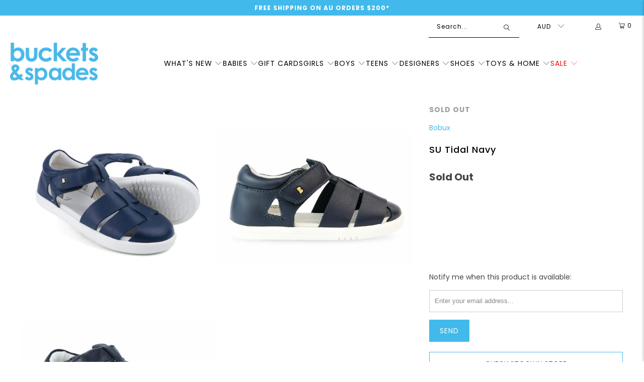

--- FILE ---
content_type: text/html; charset=utf-8
request_url: https://www.bucketsandspades.com.au/products/su-tidal-navy
body_size: 93114
content:
<!DOCTYPE html>
<html class="no-js no-touch" lang="en">
  <head><script>var _listeners=[];EventTarget.prototype.addEventListenerBase=EventTarget.prototype.addEventListener,EventTarget.prototype.addEventListener=function(e,t,p){_listeners.push({target:this,type:e,listener:t}),this.addEventListenerBase(e,t,p)},EventTarget.prototype.removeEventListeners=function(e){for(var t=0;t!=_listeners.length;t++){var r=_listeners[t],n=r.target,s=r.type,i=r.listener;n==this&&s==e&&this.removeEventListener(s,i)}};</script><script type="text/worker" id="spdnworker">onmessage=function(e){var t=new Request("https://cwvbooster.kirklandapps.com/optimize/1011",{redirect:"follow"});fetch(t).then(e=>e.text()).then(e=>{postMessage(e)})};</script>
<script type="text/javascript">var spdnx=new Worker("data:text/javascript;base64,"+btoa(document.getElementById("spdnworker").textContent));spdnx.onmessage=function(t){var e=document.createElement("script");e.type="text/javascript",e.textContent=t.data,document.head.appendChild(e)},spdnx.postMessage("init");</script>
<script type="text/javascript" data-spdn="1">
const observer=new MutationObserver(mutations=>{mutations.forEach(({addedNodes})=>{addedNodes.forEach(node=>{
if(node.nodeType===1&&node.tagName==='SCRIPT'&&node.type=='application/json'){node.type='application/json';return;}
if(node.tagName==='SCRIPT'&&node.innerHTML.includes('asyncLoad')){node.type='text/spdnscript'}
if(node.nodeType===1&&node.tagName==='SCRIPT'&&node.innerHTML.includes('hotjar')){node.type='text/spdnscript'}
if(node.nodeType===1&&node.tagName==='SCRIPT'&&node.innerHTML.includes('guest_login')){return;}
if(node.nodeType===1&&node.tagName==='SCRIPT'&&node.innerHTML.includes('xklaviyo')){node.type='text/spdnscript'}
if(node.nodeType===1&&node.tagName==='SCRIPT'&&node.innerHTML.includes('recaptcha')){node.type='text/spdnscript'}
if(node.nodeType===1&&node.tagName==='SCRIPT'&&node.src.includes('klaviyo')){node.type='text/spdnscript'}
if(node.nodeType===1&&node.tagName==='SCRIPT'&&node.src.includes('shop.app')){node.type='text/spdnscript'}
if(node.nodeType===1&&node.tagName==='SCRIPT'&&node.src.includes('chat')){node.type='text/spdnscript'}
if(node.nodeType===1&&node.tagName==='SCRIPT'&&node.src.includes('consent')){node.type='text/spdnscript'}
if(node.nodeType===1&&node.tagName==='SCRIPT'&&node.src.includes('apps')){node.type='text/spdnscript'}
if(node.nodeType===1&&node.tagName==='SCRIPT'&&node.src.includes('extensions')){node.type='text/spdnscript'}
if(node.nodeType===1&&node.tagName==='SCRIPT'&&node.src.includes('judge.me')){node.type='text/spdnscript'}
if(node.nodeType===1&&node.tagName==='SCRIPT'&&node.innerHTML.includes('gorgias')){node.type='text/spdnscript'}
if(node.nodeType===1&&node.tagName==='SCRIPT'&&node.innerHTML.includes('perf')){node.type='text/spdnscript'}
if(node.nodeType===1&&node.tagName==='SCRIPT'&&node.innerHTML.includes('facebook.net')){node.type='text/spdnscript'}
if(node.nodeType===1&&node.tagName==='SCRIPT'&&node.src.includes('gorgias')){node.type='text/spdnscript'}
if(node.nodeType===1&&node.tagName==='SCRIPT'&&node.src.includes('stripe')){node.type='text/spdnscript'}
if(node.nodeType===1&&node.tagName==='SCRIPT'&&node.src.includes('mem')){node.type='text/spdnscript'}
if(node.nodeType===1&&node.tagName==='SCRIPT'&&node.src.includes('notify')){node.type='text/javascript'}
if(node.nodeType===1&&node.tagName==='SCRIPT'&&node.src.includes('privy')){node.type='text/spdnscript'}
if(node.nodeType===1&&node.tagName==='SCRIPT'&&node.src.includes('incart')){node.type='text/spdnscript'}
if(node.nodeType===1&&node.tagName==='SCRIPT'&&node.src.includes('webui')){node.type='text/spdnscript'}

 if(node.nodeType===1&&node.tagName==='SCRIPT'&&node.innerHTML.includes('gtag')){node.type='text/spdnscript'}
if(node.nodeType===1&&node.tagName==='SCRIPT'&&node.innerHTML.includes('tagmanager')){node.type='text/spdnscript'}
if(node.nodeType===1&&node.tagName==='SCRIPT'&&node.innerHTML.includes('gtm')){node.type='text/spdnscript'}
if(node.nodeType===1&&node.tagName==='SCRIPT'&&node.src.includes('googlet')){node.type='text/spdnscript'}
if(node.tagName==='SCRIPT'&&node.className=='analytics'){node.type='text/spdnscript'}  })})})
var ua = navigator.userAgent.toLowerCase();if ((ua.indexOf('chrome') > -1 || ua.indexOf('firefox') > -1) && window.location.href.indexOf("no-optimization") === -1 && window.location.href.indexOf("debug") === -1 && window.location.href.indexOf("cart") === -1 ) {observer.observe(document.documentElement,{childList:true,subtree:true})}</script>
    <script>
  const boostSDAssetFileURL = "\/\/www.bucketsandspades.com.au\/cdn\/shop\/t\/59\/assets\/boost_sd_assets_file_url.gif?v=116708";
  window.boostSDAssetFileURL = boostSDAssetFileURL;

  if (window.boostSDAppConfig) {
    window.boostSDAppConfig.generalSettings.custom_js_asset_url = "//www.bucketsandspades.com.au/cdn/shop/t/59/assets/boost-sd-custom.js?v=150524573897386570991758626873";
    window.boostSDAppConfig.generalSettings.custom_css_asset_url = "//www.bucketsandspades.com.au/cdn/shop/t/59/assets/boost-sd-custom.css?v=54099077710424894231730185140";
  }

  
</script>

    
  <script>
    window.Store = window.Store || {};
    window.Store.id = 36173054090;
  </script>
    <meta charset="utf-8">
    <meta http-equiv="cleartype" content="on">
    <meta name="robots" content="index,follow">
    <meta name="google-site-verification" content="hgaMOvDBQXSdfzkKrRQ0x0niH4ivmb4JUSdA7c_5Uyg" />
    <meta name="google-site-verification" content="YTstMo7JrBV-duIOsn8q4IxW8J19WQrX5NyGJQPmoq4" />
    <meta name="google-site-verification" content="eRjcsylD5r9dLWOrx8_NKMJwjgjCY_QwOwaYKhjmRq0" />
    <!-- Mobile Specific Metas -->
    <meta name="HandheldFriendly" content="True">
    <meta name="MobileOptimized" content="320">
    <meta name="viewport" content="width=device-width,initial-scale=1">
    <meta name="theme-color" content="#ffffff">
    <script>
/**********************
* DATALAYER ARCHITECTURE: SHOPIFY 
* DEFINITION: A data layer helps you collect more accurate analytics data, that in turn allows you to better understand what potential buyers are doing on your website and where you can make improvements. It also reduces the time to implement marketing tags on a website, and reduces the need for IT involvement, leaving them to get on with implementing new features and fixing bugs.
* FORKED FROM: https://github.com/TechnicalWebAnalytics/dataLayer-shopify
* AUTHOR: Paolo Bietolini {
    website: paolobietolini.com || analyticsitalia.it,
    linkedin: /in/paolobietolini/,
    github: paolobtl
}
* RESOURCES:
* http://www.datalayerdoctor.com/a-gentle-introduction-to-the-data-layer-for-digital-marketers/
* http://www.simoahava.com/analytics/data-layer/
* EXTERNAL DEPENDENCIES:
* jQuery
* jQuery Cookie Plugin v1.4.1 - https://github.com/carhartl/jquery-cookie
* cartjs - https://github.com/discolabs/cartjs
* DataLayer Architecture: Shopify v1.2
* COPYRIGHT 2021
* LICENSES: MIT ( https://opensource.org/licenses/MIT )
*/

/**********************
* PRELOADS 
* load jquery if it doesn't exist
***********************/ 

if(!window.jQuery){
    var jqueryScript = document.createElement('script');
    jqueryScript.setAttribute('src','https://ajax.googleapis.com/ajax/libs/jquery/3.6.0/jquery.min.js'); 
    document.head.appendChild(jqueryScript); 
}

__DL__jQueryinterval = setInterval(function(){
    // wait for jQuery to load & run script after jQuery has loaded
    if(window.jQuery){
        // search parameters
        getURLParams = function(name, url){
            if (!url) url = window.location.href;
            name = name.replace(/[\[\]]/g, "\\$&");
            var regex = new RegExp("[?&]" + name + "(=([^&#]*)|&|#|$)"),
            results = regex.exec(url);
            if (!results) return null;
            if (!results[2]) return '';
            return decodeURIComponent(results[2].replace(/\+/g, " "));
        };
        
        /**********************
        * DYNAMIC DEPENDENCIES
        ***********************/
        
        __DL__ = {
            dynamicCart: false,  // if cart is dynamic (meaning no refresh on cart add) set to true
            debug: false, // if true, console messages will be displayed
            cart: null,
            wishlist: null,
            removeCart: null
        };
        
        customBindings = {
            cartTriggers: [],
            viewCart: [],
            removeCartTrigger: [],
            cartVisableSelector: [],
            promoSubscriptionsSelectors: [],
            promoSuccess: [],
            ctaSelectors: [],
            newsletterSelectors: [],
            newsletterSuccess: [],
            searchPage: [],
            wishlistSelector: [],
            removeWishlist: [],
            wishlistPage: [],
            searchTermQuery: [getURLParams('q')], // replace var with correct query
        };
        
        /* DO NOT EDIT */
        defaultBindings = {
            cartTriggers: ['form[action="/cart/add"] [type="submit"],.add-to-cart,.cart-btn'],
            viewCart: ['form[action="/cart"],.my-cart,.trigger-cart,#mobileCart'],
            removeCartTrigger: ['[href*="/cart/change"]'],
            cartVisableSelector: ['.inlinecart.is-active,.inline-cart.is-active'],
            promoSubscriptionsSelectors: [],
            promoSuccess: [],
            ctaSelectors: [],
            newsletterSelectors: ['input.contact_email'],
            newsletterSuccess: ['.success_message'],
            searchPage: ['search'],
            wishlistSelector: [],
            removeWishlist: [],
            wishlistPage: []
        };
        
        // stitch bindings
        objectArray = customBindings;
        outputObject = __DL__;
        
        applyBindings = function(objectArray, outputObject){
            for (var x in objectArray) {  
                var key = x;
                var objs = objectArray[x]; 
                values = [];    
                if(objs.length > 0){    
                    values.push(objs);
                    if(key in outputObject){              
                        values.push(outputObject[key]); 
                        outputObject[key] = values.join(", "); 
                    }else{        
                        outputObject[key] = values.join(", ");
                    }   
                }  
            }
        };
        
        applyBindings(customBindings, __DL__);
        applyBindings(defaultBindings, __DL__);
        
        /**********************
        * PREREQUISITE LIBRARIES 
        ***********************/
        
        clearInterval(__DL__jQueryinterval);
        
        // jquery-cookies.js
        if(typeof $.cookie!==undefined){
            (function(a){if(typeof define==='function'&&define.amd){define(['jquery'],a)}else if(typeof exports==='object'){module.exports=a(require('jquery'))}else{a(jQuery)}}(function($){var g=/\+/g;function encode(s){return h.raw?s:encodeURIComponent(s)}function decode(s){return h.raw?s:decodeURIComponent(s)}function stringifyCookieValue(a){return encode(h.json?JSON.stringify(a):String(a))}function parseCookieValue(s){if(s.indexOf('"')===0){s=s.slice(1,-1).replace(/\\"/g,'"').replace(/\\\\/g,'\\')}try{s=decodeURIComponent(s.replace(g,' '));return h.json?JSON.parse(s):s}catch(e){}}function read(s,a){var b=h.raw?s:parseCookieValue(s);return $.isFunction(a)?a(b):b}var h=$.cookie=function(a,b,c){if(arguments.length>1&&!$.isFunction(b)){c=$.extend({},h.defaults,c);if(typeof c.expires==='number'){var d=c.expires,t=c.expires=new Date();t.setMilliseconds(t.getMilliseconds()+d*864e+5)}return(document.cookie=[encode(a),'=',stringifyCookieValue(b),c.expires?'; expires='+c.expires.toUTCString():'',c.path?'; path='+c.path:'',c.domain?'; domain='+c.domain:'',c.secure?'; secure':''].join(''))}var e=a?undefined:{},cookies=document.cookie?document.cookie.split('; '):[],i=0,l=cookies.length;for(;i<l;i++){var f=cookies[i].split('='),name=decode(f.shift()),cookie=f.join('=');if(a===name){e=read(cookie,b);break}if(!a&&(cookie=read(cookie))!==undefined){e[name]=cookie}}return e};h.defaults={};$.removeCookie=function(a,b){$.cookie(a,'',$.extend({},b,{expires:-1}));return!$.cookie(a)}}))}
        
        /**********************
        * Begin dataLayer Build 
        ***********************/
        
        window.dataLayer = window.dataLayer || [];  // init data layer if doesn't already exist

        var template = "product"; 
        
        /**
        * Landing Page Cookie
        * 1. Detect if user just landed on the site
        * 2. Only fires if Page Title matches website */
        
        $.cookie.raw = true;
        if ($.cookie('landingPage') === undefined || $.cookie('landingPage').length === 0) {
            var landingPage = true;
            $.cookie('landingPage', unescape);
            $.removeCookie('landingPage', {path: '/'});
            $.cookie('landingPage', 'landed', {path: '/'});
        } else {
            var landingPage = false;
            $.cookie('landingPage', unescape);
            $.removeCookie('landingPage', {path: '/'});
            $.cookie('landingPage', 'refresh', {path: '/'});
        }
        if (__DL__.debug) {
            console.log('Landing Page: ' + landingPage);
        }
        
        /** 
        * Log State Cookie */
        
        
        var isLoggedIn = false;
        
        if (!isLoggedIn) {
            $.cookie('logState', unescape);
            $.removeCookie('logState', {path: '/'});
            $.cookie('logState', 'loggedOut', {path: '/'});
        } else {
            if ($.cookie('logState') === 'loggedOut' || $.cookie('logState') === undefined) {
                $.cookie('logState', unescape);
                $.removeCookie('logState', {path: '/'});
                $.cookie('logState', 'firstLog', {path: '/'});
            } else if ($.cookie('logState') === 'firstLog') {
                $.cookie('logState', unescape);
                $.removeCookie('logState', {path: '/'});
                $.cookie('logState', 'refresh', {path: '/'});
            }
        }
        
        if ($.cookie('logState') === 'firstLog') {
            var firstLog = true;
        } else {
            var firstLog = false;
        }
        
        /**********************
        * DATALAYER SECTIONS 
        ***********************/
        
        /**
        * DATALAYER: Landing Page
        * Fires any time a user first lands on the site. */
        
        if ($.cookie('landingPage') === 'landed') {
            dataLayer.push({
                'pageType': 'Landing',
                'event': 'first_time_visitor'
            });
        }
        
        /** 
        * DATALAYER: Log State
        * 1. Determine if user is logged in or not.
        * 2. Return User specific data. */
        
        var logState = {
            
            
            'logState' : "Logged Out",
            
            
            'firstLog'      : firstLog,
            'customerEmail' : null,
            'timestamp'     : Date().replace(/\(.*?\)/g,''),  
            
            'customerType'       : 'New',
            'customerTypeNumber' :'1', 
            
            'shippingInfo' : {
                'fullName'  : null,
                'firstName' : null,
                'lastName'  : null,
                'address1'  : null,
                'address2'  : null,
                'street'    : null,
                'city'      : null,
                'province'  : null,
                'zip'       : null,
                'country'   : null,
                'phone'     : null,
            },
            'billingInfo' : {
                'fullName'  : null,
                'firstName' : null,
                'lastName'  : null,
                'address1'  : null,
                'address2'  : null,
                'street'    : null,
                'city'      : null,
                'province'  : null,
                'zip'       : null,
                'country'   : null,
                'phone'     : null,
            },
            'checkoutEmail' : null,
            'currency'      : "AUD",
            'pageType'      : 'Log State',
            'event'         : 'logState'
        }
        dataLayer.push(logState);
        /** 
        * DATALAYER: Homepage */
        
        if(document.location.pathname == "/"){
            dataLayer.push({
                'pageType' : 'Homepage',
                'event'    : 'homepage',
                logState
            });
        }
      
        /** 
        * DATALAYER: 404 Pages
        * Fire on 404 Pages */
      	
        /** 
        * DATALAYER: Blog Articles
        * Fire on Blog Article Pages */
        
        
        /** DATALAYER: Product List Page (Collections, Category)
        * Fire on all product listing pages. */
        
            
        /** DATALAYER: Product Page
        * Fire on all Product View pages. */
          
            var ecommerce = {
                'items': [{
                    'item_id'        : 7506266488970,  
                    'item_variant'    : null,             
                    'item_name'      : "SU Tidal Navy",
                    'price'           : "53.97",
                    'item_brand'      : "Bobux",
                    'item_category'   : "SS23-SHOES-BOYS",
                    'item_list_name'  : null,
                    'description'     : "Crafted from fast-drying leather, active kids can cool off in warm weather without water exposure affecting the condition of their Tidal sandals.With an unlined front, the quick-dry effect is able to work its magic and with a lined heel, delicate feet are kept comfortable.Classic navy Super soft, light and flexible sole perfect for first walkers",
                    'imageURL'        : 'https://www.bucketsandspades.com.au/cdn/shop/products/TidalNavyKP_250x250_2x_4dd91ac1-8ddb-43a5-882e-dca0deda8985_grande.webp?v=1663821602', 
                    'productURL'      : '/products/su-tidal-navy'
                }]
            };               
            dataLayer.push({
                'pageType' : 'Product',
                'event'    : 'view_item',
            	 ecommerce
            	});
            $(__DL__.cartTriggers).click(function(){
				dataLayer.push({                    
                    'event'    : 'add_to_cart',
                    ecommerce
               	});                  
            });              
  		
      
        /** DATALAYER: Cart View
        * Fire anytime a user views their cart (non-dynamic) */               
        
                
        /** DATALAYER: Checkout on Shopify Plus **/
        if(Shopify.Checkout){
            var ecommerce = {
                'transaction_id': 'null',
                'affiliation': "Buckets and Spades",
                'value': "",
                'tax': "",
                'shipping': "",
                'subtotal': "",
                'currency': null,
                
                'email': null,
                'items':[],
                };
            if(Shopify.Checkout.step){ 
                if(Shopify.Checkout.step.length > 0){
                    if (Shopify.Checkout.step === 'contact_information'){
                        dataLayer.push({
                            'event'    :'begin_checkout',
                            'pageType' :'Customer Information',
                            'step': 1,
                        	ecommerce
                        });
                    }else if (Shopify.Checkout.step === 'shipping_method'){
                        dataLayer.push({
                            'event'    :'add_shipping_info',
                            'pageType' :'Shipping Information',
                            ecommerce
                        });
                    }else if( Shopify.Checkout.step === "payment_method" ){
                        dataLayer.push({
                            'event'    :'add_payment_info',
                            'pageType' :'Add Payment Info',
                        	ecommerce
                        });
                    }
                }
                            
                /** DATALAYER: Transaction */
                if(Shopify.Checkout.page == "thank_you"){
                    dataLayer.push({
                    'pageType' :'Transaction',
                    'event'    :'purchase',
                    transactionData
                    });
                }               
            }
        }
              
	    /** DOM Ready **/	
        $(document).ready(function() {
            /** DATALAYER: Search Results */
            var searchPage = new RegExp(__DL__.searchPage, "g");
            if(document.location.pathname.match(searchPage)){
                var ecommerce = {
                    items :[],
                };
                dataLayer.push({
                    'pageType'   : "Search",
                    'search_term' : __DL__.searchTermQuery,                                       
                    'event'      : "search",
                    'item_list_name'  : null,
                    ecommerce
                });    
            }
            
            /** DATALAYER: Remove From Cart **/
            

            /**  **/
            (function(w,d,s,l,i){w[l]=w[l]||[];w[l].push({'gtm.start':
            new Date().getTime(),event:'gtm.js'});var f=d.getElementsByTagName(s)[0],
            j=d.createElement(s),dl=l!='dataLayer'?'&l='+l:'';j.async=true;j.src=
            'https://www.googletagmanager.com/gtm.js?id='+i+dl;f.parentNode.insertBefore(j,f);
            })(window,document,'script','dataLayer','GTM-K4NBJS7');

        }); // document ready
    }
}, 500);
</script>          
    <meta name="google-site-verification" content="3fyuDcm8yMiU58XK5xLbfJnCZXlkETOfAQ0RpNiDOAg" />
        <meta name="facebook-domain-verification" content="3c5qxtysz5hhgmov4111xnuy1unukl" />
    
    
    
    
    <title>
      SU Tidal Navy - Buckets and Spades
    </title>

    
      <meta name="description" content="Crafted from fast-drying leather, active kids can cool off in warm weather without water exposure affecting the condition of their Tidal sandals.With an unlined front, the quick-dry effect is able to work its magic and with a lined heel, delicate feet are kept comfortable.Classic navy  Super soft, light and flexible so"/>
    

    <link rel="preconnect" href="https://fonts.shopifycdn.com" />
    <link rel="preconnect" href="https://cdn.shopify.com" />
    <link rel="preconnect" href="https://cdn.shopifycloud.com" />

    <link rel="dns-prefetch" href="https://v.shopify.com" />
    <link rel="dns-prefetch" href="https://www.youtube.com" />
    <link rel="dns-prefetch" href="https://vimeo.com" />
    
    <link href="//www.bucketsandspades.com.au/cdn/shop/t/59/assets/jquery.min.js?v=147293088974801289311701312749" as="script" rel="preload">

    <!-- Stylesheet for Fancybox library -->
    <link rel="stylesheet" href="//www.bucketsandspades.com.au/cdn/shop/t/59/assets/fancybox.css?v=19278034316635137701701312749" type="text/css" media="all" defer>

    <!-- Stylesheets for Turbo -->
    <link href="//www.bucketsandspades.com.au/cdn/shop/t/59/assets/styles.css?v=145574754781912707331768543076" rel="stylesheet" type="text/css" media="all" />

    <!-- Icons -->
    
      <link rel="shortcut icon" type="image/x-icon" href="//www.bucketsandspades.com.au/cdn/shop/files/favicon_94c92b67-ddb6-4b29-938b-2d807ee799a5_180x180.png?v=1702865808">
      <link rel="apple-touch-icon" href="//www.bucketsandspades.com.au/cdn/shop/files/favicon_94c92b67-ddb6-4b29-938b-2d807ee799a5_180x180.png?v=1702865808"/>
      <link rel="apple-touch-icon" sizes="57x57" href="//www.bucketsandspades.com.au/cdn/shop/files/favicon_94c92b67-ddb6-4b29-938b-2d807ee799a5_57x57.png?v=1702865808"/>
      <link rel="apple-touch-icon" sizes="60x60" href="//www.bucketsandspades.com.au/cdn/shop/files/favicon_94c92b67-ddb6-4b29-938b-2d807ee799a5_60x60.png?v=1702865808"/>
      <link rel="apple-touch-icon" sizes="72x72" href="//www.bucketsandspades.com.au/cdn/shop/files/favicon_94c92b67-ddb6-4b29-938b-2d807ee799a5_72x72.png?v=1702865808"/>
      <link rel="apple-touch-icon" sizes="76x76" href="//www.bucketsandspades.com.au/cdn/shop/files/favicon_94c92b67-ddb6-4b29-938b-2d807ee799a5_76x76.png?v=1702865808"/>
      <link rel="apple-touch-icon" sizes="114x114" href="//www.bucketsandspades.com.au/cdn/shop/files/favicon_94c92b67-ddb6-4b29-938b-2d807ee799a5_114x114.png?v=1702865808"/>
      <link rel="apple-touch-icon" sizes="180x180" href="//www.bucketsandspades.com.au/cdn/shop/files/favicon_94c92b67-ddb6-4b29-938b-2d807ee799a5_180x180.png?v=1702865808"/>
      <link rel="apple-touch-icon" sizes="228x228" href="//www.bucketsandspades.com.au/cdn/shop/files/favicon_94c92b67-ddb6-4b29-938b-2d807ee799a5_228x228.png?v=1702865808"/>
    

    <!-- Replace line 97 below with line 98-105 for force canonical to base url -->
    
<link rel="canonical" href="https://www.bucketsandspades.com.au/products/su-tidal-navy" />

    
      <script type="text/javascript" src="/services/javascripts/currencies.js" data-no-instant></script>
    

    
      <script src="//www.bucketsandspades.com.au/cdn/shop/t/59/assets/currencies.js?v=1648699478663843391701312749" defer></script>
    

    
    <script>
      window.PXUTheme = window.PXUTheme || {};
      window.PXUTheme.version = '9.2.0';
      window.PXUTheme.name = 'Turbo';
    </script>
    


    
<template id="price-ui"><span class="price " data-price></span><span class="compare-at-price" data-compare-at-price></span><span class="unit-pricing" data-unit-pricing></span></template>
    <template id="price-ui-badge"><div class="price-ui-badge__sticker price-ui-badge__sticker--">
    <span class="price-ui-badge__sticker-text" data-badge></span>
  </div></template>
    
    <template id="price-ui__price"><span class="money" data-price></span></template>
    <template id="price-ui__price-range"><span class="price-min" data-price-min><span class="money" data-price></span></span> - <span class="price-max" data-price-max><span class="money" data-price></span></span></template>
    <template id="price-ui__unit-pricing"><span class="unit-quantity" data-unit-quantity></span> | <span class="unit-price" data-unit-price><span class="money" data-price></span></span> / <span class="unit-measurement" data-unit-measurement></span></template>
    <template id="price-ui-badge__percent-savings-range">Save up to <span data-price-percent></span>%</template>
    <template id="price-ui-badge__percent-savings">Save <span data-price-percent></span>%</template>
    <template id="price-ui-badge__price-savings-range">Save up to <span class="money" data-price></span></template>
    <template id="price-ui-badge__price-savings">Save <span class="money" data-price></span></template>
    <template id="price-ui-badge__on-sale">Sale</template>
    <template id="price-ui-badge__sold-out">Sold out</template>
    <template id="price-ui-badge__in-stock">In stock</template>
    
    
     

    <script>
      
window.PXUTheme = window.PXUTheme || {};


window.PXUTheme.theme_settings = {};
window.PXUTheme.currency = {};
window.PXUTheme.routes = window.PXUTheme.routes || {};


window.PXUTheme.theme_settings.display_tos_checkbox = false;
window.PXUTheme.theme_settings.go_to_checkout = true;
window.PXUTheme.theme_settings.cart_action = "redirect_cart";
window.PXUTheme.theme_settings.cart_shipping_calculator = false;


window.PXUTheme.theme_settings.collection_swatches = false;
window.PXUTheme.theme_settings.collection_secondary_image = true;


window.PXUTheme.currency.show_multiple_currencies = true;
window.PXUTheme.currency.shop_currency = "AUD";
window.PXUTheme.currency.default_currency = "AUD";
window.PXUTheme.currency.display_format = "money_format";
window.PXUTheme.currency.money_format = "${{amount}}";
window.PXUTheme.currency.money_format_no_currency = "${{amount}}";
window.PXUTheme.currency.money_format_currency = "${{amount}} AUD";
window.PXUTheme.currency.native_multi_currency = true;
window.PXUTheme.currency.iso_code = "AUD";
window.PXUTheme.currency.symbol = "$";


window.PXUTheme.theme_settings.display_inventory_left = false;
window.PXUTheme.theme_settings.inventory_threshold = 10;
window.PXUTheme.theme_settings.limit_quantity = false;


window.PXUTheme.theme_settings.menu_position = null;


window.PXUTheme.theme_settings.newsletter_popup = false;
window.PXUTheme.theme_settings.newsletter_popup_days = "14";
window.PXUTheme.theme_settings.newsletter_popup_mobile = false;
window.PXUTheme.theme_settings.newsletter_popup_seconds = 0;


window.PXUTheme.theme_settings.pagination_type = "load_more";


window.PXUTheme.theme_settings.enable_shopify_collection_badges = false;
window.PXUTheme.theme_settings.quick_shop_thumbnail_position = null;
window.PXUTheme.theme_settings.product_form_style = "radio";
window.PXUTheme.theme_settings.sale_banner_enabled = true;
window.PXUTheme.theme_settings.display_savings = true;
window.PXUTheme.theme_settings.display_sold_out_price = false;
window.PXUTheme.theme_settings.free_text = "Free";
window.PXUTheme.theme_settings.video_looping = null;
window.PXUTheme.theme_settings.quick_shop_style = "inline";
window.PXUTheme.theme_settings.hover_enabled = false;


window.PXUTheme.routes.cart_url = "/cart";
window.PXUTheme.routes.cart_update_url = "/cart/update";
window.PXUTheme.routes.root_url = "/";
window.PXUTheme.routes.search_url = "/search";
window.PXUTheme.routes.all_products_collection_url = "/collections/all";
window.PXUTheme.routes.product_recommendations_url = "/recommendations/products";
window.PXUTheme.routes.predictive_search_url = "/search/suggest";


window.PXUTheme.theme_settings.image_loading_style = "fade-in";


window.PXUTheme.theme_settings.enable_autocomplete = true;


window.PXUTheme.theme_settings.page_dots_enabled = false;
window.PXUTheme.theme_settings.slideshow_arrow_size = "light";


window.PXUTheme.theme_settings.quick_shop_enabled = true;


window.PXUTheme.translation = {};


window.PXUTheme.translation.agree_to_terms_warning = "You must agree with the terms and conditions to checkout.";
window.PXUTheme.translation.one_item_left = "item left";
window.PXUTheme.translation.items_left_text = "items left";
window.PXUTheme.translation.cart_savings_text = "Total Savings";
window.PXUTheme.translation.cart_discount_text = "Discount";
window.PXUTheme.translation.cart_subtotal_text = "Subtotal";
window.PXUTheme.translation.cart_remove_text = "Remove";
window.PXUTheme.translation.cart_free_text = "Free";


window.PXUTheme.translation.newsletter_success_text = "Thank you for joining our mailing list!";


window.PXUTheme.translation.notify_email = "Enter your email address...";
window.PXUTheme.translation.notify_email_value = "Translation missing: en.contact.fields.email";
window.PXUTheme.translation.notify_email_send = "Send";
window.PXUTheme.translation.notify_message_first = "Please notify me when ";
window.PXUTheme.translation.notify_message_last = " becomes available - ";
window.PXUTheme.translation.notify_success_text = "Thanks! We will notify you when this product becomes available!";


window.PXUTheme.translation.add_to_cart = "Add to Cart";
window.PXUTheme.translation.coming_soon_text = "Coming Soon";
window.PXUTheme.translation.sold_out_text = "Sold Out";
window.PXUTheme.translation.sale_text = "Sale";
window.PXUTheme.translation.savings_text = "You Save";
window.PXUTheme.translation.from_text = "from";
window.PXUTheme.translation.new_text = "New";
window.PXUTheme.translation.pre_order_text = "Pre-Order";
window.PXUTheme.translation.unavailable_text = "Unavailable";


window.PXUTheme.translation.all_results = "View all results";
window.PXUTheme.translation.no_results = "Sorry, no results!";


window.PXUTheme.media_queries = {};
window.PXUTheme.media_queries.small = window.matchMedia( "(max-width: 480px)" );
window.PXUTheme.media_queries.medium = window.matchMedia( "(max-width: 798px)" );
window.PXUTheme.media_queries.large = window.matchMedia( "(min-width: 799px)" );
window.PXUTheme.media_queries.larger = window.matchMedia( "(min-width: 960px)" );
window.PXUTheme.media_queries.xlarge = window.matchMedia( "(min-width: 1200px)" );
window.PXUTheme.media_queries.ie10 = window.matchMedia( "all and (-ms-high-contrast: none), (-ms-high-contrast: active)" );
window.PXUTheme.media_queries.tablet = window.matchMedia( "only screen and (min-width: 799px) and (max-width: 1024px)" );
window.PXUTheme.media_queries.mobile_and_tablet = window.matchMedia( "(max-width: 1024px)" );
    </script>

    

    
      <script src="//www.bucketsandspades.com.au/cdn/shop/t/59/assets/instantclick.min.js?v=20092422000980684151701312749" data-no-instant defer></script>

      <script data-no-instant>
        window.addEventListener('DOMContentLoaded', function() {

          function inIframe() {
            try {
              return window.self !== window.top;
            } catch (e) {
              return true;
            }
          }

          if (!inIframe()){
            InstantClick.on('change', function() {

              $('head script[src*="shopify"]').each(function() {
                var script = document.createElement('script');
                script.type = 'text/javascript';
                script.src = $(this).attr('src');

                $('body').append(script);
              });

              $('body').removeClass('fancybox-active');
              $.fancybox.destroy();

              InstantClick.init();

            });
          }
        });
      </script>
    

    <script>
      
    </script>

    
    <style>
      .boost-sd__product-filter-fallback{
        width: 100%;
      }
    </style>
    <script>window.performance && window.performance.mark && window.performance.mark('shopify.content_for_header.start');</script><meta name="google-site-verification" content="Co3UrTTnh2fCY3_YDu4UR8AouX5SOR2utk0zRDY9_os">
<meta name="google-site-verification" content="PtWjPuTrLcMs1v80rf6az3or9CGctUyGSty3f2lkCaI">
<meta name="google-site-verification" content="YTstMo7JrBV-duIOsn8q4IxW8J19WQrX5NyGJQPmoq4">
<meta name="google-site-verification" content="Co3UrTTnh2fCY3_YDu4UR8AouX5SOR2utk0zRDY9_os">
<meta id="shopify-digital-wallet" name="shopify-digital-wallet" content="/36173054090/digital_wallets/dialog">
<meta name="shopify-checkout-api-token" content="78e11a60b02cbb36ce5488cf936231f7">
<meta id="in-context-paypal-metadata" data-shop-id="36173054090" data-venmo-supported="false" data-environment="production" data-locale="en_US" data-paypal-v4="true" data-currency="AUD">
<link rel="alternate" type="application/json+oembed" href="https://www.bucketsandspades.com.au/products/su-tidal-navy.oembed">
<script async="async" src="/checkouts/internal/preloads.js?locale=en-AU"></script>
<link rel="preconnect" href="https://shop.app" crossorigin="anonymous">
<script async="async" src="https://shop.app/checkouts/internal/preloads.js?locale=en-AU&shop_id=36173054090" crossorigin="anonymous"></script>
<script id="apple-pay-shop-capabilities" type="application/json">{"shopId":36173054090,"countryCode":"AU","currencyCode":"AUD","merchantCapabilities":["supports3DS"],"merchantId":"gid:\/\/shopify\/Shop\/36173054090","merchantName":"Buckets and Spades","requiredBillingContactFields":["postalAddress","email","phone"],"requiredShippingContactFields":["postalAddress","email","phone"],"shippingType":"shipping","supportedNetworks":["visa","masterCard","amex","jcb"],"total":{"type":"pending","label":"Buckets and Spades","amount":"1.00"},"shopifyPaymentsEnabled":true,"supportsSubscriptions":true}</script>
<script id="shopify-features" type="application/json">{"accessToken":"78e11a60b02cbb36ce5488cf936231f7","betas":["rich-media-storefront-analytics"],"domain":"www.bucketsandspades.com.au","predictiveSearch":true,"shopId":36173054090,"locale":"en"}</script>
<script>var Shopify = Shopify || {};
Shopify.shop = "buckets-and-spades.myshopify.com";
Shopify.locale = "en";
Shopify.currency = {"active":"AUD","rate":"1.0"};
Shopify.country = "AU";
Shopify.theme = {"name":"THF Dev - launch - 28 Feb","id":131906928778,"schema_name":"Turbo","schema_version":"9.2.0","theme_store_id":null,"role":"main"};
Shopify.theme.handle = "null";
Shopify.theme.style = {"id":null,"handle":null};
Shopify.cdnHost = "www.bucketsandspades.com.au/cdn";
Shopify.routes = Shopify.routes || {};
Shopify.routes.root = "/";</script>
<script type="module">!function(o){(o.Shopify=o.Shopify||{}).modules=!0}(window);</script>
<script>!function(o){function n(){var o=[];function n(){o.push(Array.prototype.slice.apply(arguments))}return n.q=o,n}var t=o.Shopify=o.Shopify||{};t.loadFeatures=n(),t.autoloadFeatures=n()}(window);</script>
<script>
  window.ShopifyPay = window.ShopifyPay || {};
  window.ShopifyPay.apiHost = "shop.app\/pay";
  window.ShopifyPay.redirectState = null;
</script>
<script id="shop-js-analytics" type="application/json">{"pageType":"product"}</script>
<script defer="defer" async type="module" src="//www.bucketsandspades.com.au/cdn/shopifycloud/shop-js/modules/v2/client.init-shop-cart-sync_WVOgQShq.en.esm.js"></script>
<script defer="defer" async type="module" src="//www.bucketsandspades.com.au/cdn/shopifycloud/shop-js/modules/v2/chunk.common_C_13GLB1.esm.js"></script>
<script defer="defer" async type="module" src="//www.bucketsandspades.com.au/cdn/shopifycloud/shop-js/modules/v2/chunk.modal_CLfMGd0m.esm.js"></script>
<script type="module">
  await import("//www.bucketsandspades.com.au/cdn/shopifycloud/shop-js/modules/v2/client.init-shop-cart-sync_WVOgQShq.en.esm.js");
await import("//www.bucketsandspades.com.au/cdn/shopifycloud/shop-js/modules/v2/chunk.common_C_13GLB1.esm.js");
await import("//www.bucketsandspades.com.au/cdn/shopifycloud/shop-js/modules/v2/chunk.modal_CLfMGd0m.esm.js");

  window.Shopify.SignInWithShop?.initShopCartSync?.({"fedCMEnabled":true,"windoidEnabled":true});

</script>
<script>
  window.Shopify = window.Shopify || {};
  if (!window.Shopify.featureAssets) window.Shopify.featureAssets = {};
  window.Shopify.featureAssets['shop-js'] = {"shop-cart-sync":["modules/v2/client.shop-cart-sync_DuR37GeY.en.esm.js","modules/v2/chunk.common_C_13GLB1.esm.js","modules/v2/chunk.modal_CLfMGd0m.esm.js"],"init-fed-cm":["modules/v2/client.init-fed-cm_BucUoe6W.en.esm.js","modules/v2/chunk.common_C_13GLB1.esm.js","modules/v2/chunk.modal_CLfMGd0m.esm.js"],"shop-toast-manager":["modules/v2/client.shop-toast-manager_B0JfrpKj.en.esm.js","modules/v2/chunk.common_C_13GLB1.esm.js","modules/v2/chunk.modal_CLfMGd0m.esm.js"],"init-shop-cart-sync":["modules/v2/client.init-shop-cart-sync_WVOgQShq.en.esm.js","modules/v2/chunk.common_C_13GLB1.esm.js","modules/v2/chunk.modal_CLfMGd0m.esm.js"],"shop-button":["modules/v2/client.shop-button_B_U3bv27.en.esm.js","modules/v2/chunk.common_C_13GLB1.esm.js","modules/v2/chunk.modal_CLfMGd0m.esm.js"],"init-windoid":["modules/v2/client.init-windoid_DuP9q_di.en.esm.js","modules/v2/chunk.common_C_13GLB1.esm.js","modules/v2/chunk.modal_CLfMGd0m.esm.js"],"shop-cash-offers":["modules/v2/client.shop-cash-offers_BmULhtno.en.esm.js","modules/v2/chunk.common_C_13GLB1.esm.js","modules/v2/chunk.modal_CLfMGd0m.esm.js"],"pay-button":["modules/v2/client.pay-button_CrPSEbOK.en.esm.js","modules/v2/chunk.common_C_13GLB1.esm.js","modules/v2/chunk.modal_CLfMGd0m.esm.js"],"init-customer-accounts":["modules/v2/client.init-customer-accounts_jNk9cPYQ.en.esm.js","modules/v2/client.shop-login-button_DJ5ldayH.en.esm.js","modules/v2/chunk.common_C_13GLB1.esm.js","modules/v2/chunk.modal_CLfMGd0m.esm.js"],"avatar":["modules/v2/client.avatar_BTnouDA3.en.esm.js"],"checkout-modal":["modules/v2/client.checkout-modal_pBPyh9w8.en.esm.js","modules/v2/chunk.common_C_13GLB1.esm.js","modules/v2/chunk.modal_CLfMGd0m.esm.js"],"init-shop-for-new-customer-accounts":["modules/v2/client.init-shop-for-new-customer-accounts_BUoCy7a5.en.esm.js","modules/v2/client.shop-login-button_DJ5ldayH.en.esm.js","modules/v2/chunk.common_C_13GLB1.esm.js","modules/v2/chunk.modal_CLfMGd0m.esm.js"],"init-customer-accounts-sign-up":["modules/v2/client.init-customer-accounts-sign-up_CnczCz9H.en.esm.js","modules/v2/client.shop-login-button_DJ5ldayH.en.esm.js","modules/v2/chunk.common_C_13GLB1.esm.js","modules/v2/chunk.modal_CLfMGd0m.esm.js"],"init-shop-email-lookup-coordinator":["modules/v2/client.init-shop-email-lookup-coordinator_CzjY5t9o.en.esm.js","modules/v2/chunk.common_C_13GLB1.esm.js","modules/v2/chunk.modal_CLfMGd0m.esm.js"],"shop-follow-button":["modules/v2/client.shop-follow-button_CsYC63q7.en.esm.js","modules/v2/chunk.common_C_13GLB1.esm.js","modules/v2/chunk.modal_CLfMGd0m.esm.js"],"shop-login-button":["modules/v2/client.shop-login-button_DJ5ldayH.en.esm.js","modules/v2/chunk.common_C_13GLB1.esm.js","modules/v2/chunk.modal_CLfMGd0m.esm.js"],"shop-login":["modules/v2/client.shop-login_B9ccPdmx.en.esm.js","modules/v2/chunk.common_C_13GLB1.esm.js","modules/v2/chunk.modal_CLfMGd0m.esm.js"],"lead-capture":["modules/v2/client.lead-capture_D0K_KgYb.en.esm.js","modules/v2/chunk.common_C_13GLB1.esm.js","modules/v2/chunk.modal_CLfMGd0m.esm.js"],"payment-terms":["modules/v2/client.payment-terms_BWmiNN46.en.esm.js","modules/v2/chunk.common_C_13GLB1.esm.js","modules/v2/chunk.modal_CLfMGd0m.esm.js"]};
</script>
<script>(function() {
  var isLoaded = false;
  function asyncLoad() {
    if (isLoaded) return;
    isLoaded = true;
    var urls = ["https:\/\/cdn.nfcube.com\/instafeed-275a0f2a291b95342950494b7f58c370.js?shop=buckets-and-spades.myshopify.com"];
    for (var i = 0; i < urls.length; i++) {
      var s = document.createElement('script');
      s.type = 'text/javascript';
      s.async = true;
      s.src = urls[i];
      var x = document.getElementsByTagName('script')[0];
      x.parentNode.insertBefore(s, x);
    }
  };
  if(window.attachEvent) {
    window.attachEvent('onload', asyncLoad);
  } else {
    window.addEventListener('load', asyncLoad, false);
  }
})();</script>
<script id="__st">var __st={"a":36173054090,"offset":39600,"reqid":"657723ea-9520-4358-86df-5724055e3f6d-1769590899","pageurl":"www.bucketsandspades.com.au\/products\/su-tidal-navy","u":"54704cb46ed9","p":"product","rtyp":"product","rid":7506266488970};</script>
<script>window.ShopifyPaypalV4VisibilityTracking = true;</script>
<script id="captcha-bootstrap">!function(){'use strict';const t='contact',e='account',n='new_comment',o=[[t,t],['blogs',n],['comments',n],[t,'customer']],c=[[e,'customer_login'],[e,'guest_login'],[e,'recover_customer_password'],[e,'create_customer']],r=t=>t.map((([t,e])=>`form[action*='/${t}']:not([data-nocaptcha='true']) input[name='form_type'][value='${e}']`)).join(','),a=t=>()=>t?[...document.querySelectorAll(t)].map((t=>t.form)):[];function s(){const t=[...o],e=r(t);return a(e)}const i='password',u='form_key',d=['recaptcha-v3-token','g-recaptcha-response','h-captcha-response',i],f=()=>{try{return window.sessionStorage}catch{return}},m='__shopify_v',_=t=>t.elements[u];function p(t,e,n=!1){try{const o=window.sessionStorage,c=JSON.parse(o.getItem(e)),{data:r}=function(t){const{data:e,action:n}=t;return t[m]||n?{data:e,action:n}:{data:t,action:n}}(c);for(const[e,n]of Object.entries(r))t.elements[e]&&(t.elements[e].value=n);n&&o.removeItem(e)}catch(o){console.error('form repopulation failed',{error:o})}}const l='form_type',E='cptcha';function T(t){t.dataset[E]=!0}const w=window,h=w.document,L='Shopify',v='ce_forms',y='captcha';let A=!1;((t,e)=>{const n=(g='f06e6c50-85a8-45c8-87d0-21a2b65856fe',I='https://cdn.shopify.com/shopifycloud/storefront-forms-hcaptcha/ce_storefront_forms_captcha_hcaptcha.v1.5.2.iife.js',D={infoText:'Protected by hCaptcha',privacyText:'Privacy',termsText:'Terms'},(t,e,n)=>{const o=w[L][v],c=o.bindForm;if(c)return c(t,g,e,D).then(n);var r;o.q.push([[t,g,e,D],n]),r=I,A||(h.body.append(Object.assign(h.createElement('script'),{id:'captcha-provider',async:!0,src:r})),A=!0)});var g,I,D;w[L]=w[L]||{},w[L][v]=w[L][v]||{},w[L][v].q=[],w[L][y]=w[L][y]||{},w[L][y].protect=function(t,e){n(t,void 0,e),T(t)},Object.freeze(w[L][y]),function(t,e,n,w,h,L){const[v,y,A,g]=function(t,e,n){const i=e?o:[],u=t?c:[],d=[...i,...u],f=r(d),m=r(i),_=r(d.filter((([t,e])=>n.includes(e))));return[a(f),a(m),a(_),s()]}(w,h,L),I=t=>{const e=t.target;return e instanceof HTMLFormElement?e:e&&e.form},D=t=>v().includes(t);t.addEventListener('submit',(t=>{const e=I(t);if(!e)return;const n=D(e)&&!e.dataset.hcaptchaBound&&!e.dataset.recaptchaBound,o=_(e),c=g().includes(e)&&(!o||!o.value);(n||c)&&t.preventDefault(),c&&!n&&(function(t){try{if(!f())return;!function(t){const e=f();if(!e)return;const n=_(t);if(!n)return;const o=n.value;o&&e.removeItem(o)}(t);const e=Array.from(Array(32),(()=>Math.random().toString(36)[2])).join('');!function(t,e){_(t)||t.append(Object.assign(document.createElement('input'),{type:'hidden',name:u})),t.elements[u].value=e}(t,e),function(t,e){const n=f();if(!n)return;const o=[...t.querySelectorAll(`input[type='${i}']`)].map((({name:t})=>t)),c=[...d,...o],r={};for(const[a,s]of new FormData(t).entries())c.includes(a)||(r[a]=s);n.setItem(e,JSON.stringify({[m]:1,action:t.action,data:r}))}(t,e)}catch(e){console.error('failed to persist form',e)}}(e),e.submit())}));const S=(t,e)=>{t&&!t.dataset[E]&&(n(t,e.some((e=>e===t))),T(t))};for(const o of['focusin','change'])t.addEventListener(o,(t=>{const e=I(t);D(e)&&S(e,y())}));const B=e.get('form_key'),M=e.get(l),P=B&&M;t.addEventListener('DOMContentLoaded',(()=>{const t=y();if(P)for(const e of t)e.elements[l].value===M&&p(e,B);[...new Set([...A(),...v().filter((t=>'true'===t.dataset.shopifyCaptcha))])].forEach((e=>S(e,t)))}))}(h,new URLSearchParams(w.location.search),n,t,e,['guest_login'])})(!0,!0)}();</script>
<script integrity="sha256-4kQ18oKyAcykRKYeNunJcIwy7WH5gtpwJnB7kiuLZ1E=" data-source-attribution="shopify.loadfeatures" defer="defer" src="//www.bucketsandspades.com.au/cdn/shopifycloud/storefront/assets/storefront/load_feature-a0a9edcb.js" crossorigin="anonymous"></script>
<script crossorigin="anonymous" defer="defer" src="//www.bucketsandspades.com.au/cdn/shopifycloud/storefront/assets/shopify_pay/storefront-65b4c6d7.js?v=20250812"></script>
<script data-source-attribution="shopify.dynamic_checkout.dynamic.init">var Shopify=Shopify||{};Shopify.PaymentButton=Shopify.PaymentButton||{isStorefrontPortableWallets:!0,init:function(){window.Shopify.PaymentButton.init=function(){};var t=document.createElement("script");t.src="https://www.bucketsandspades.com.au/cdn/shopifycloud/portable-wallets/latest/portable-wallets.en.js",t.type="module",document.head.appendChild(t)}};
</script>
<script data-source-attribution="shopify.dynamic_checkout.buyer_consent">
  function portableWalletsHideBuyerConsent(e){var t=document.getElementById("shopify-buyer-consent"),n=document.getElementById("shopify-subscription-policy-button");t&&n&&(t.classList.add("hidden"),t.setAttribute("aria-hidden","true"),n.removeEventListener("click",e))}function portableWalletsShowBuyerConsent(e){var t=document.getElementById("shopify-buyer-consent"),n=document.getElementById("shopify-subscription-policy-button");t&&n&&(t.classList.remove("hidden"),t.removeAttribute("aria-hidden"),n.addEventListener("click",e))}window.Shopify?.PaymentButton&&(window.Shopify.PaymentButton.hideBuyerConsent=portableWalletsHideBuyerConsent,window.Shopify.PaymentButton.showBuyerConsent=portableWalletsShowBuyerConsent);
</script>
<script data-source-attribution="shopify.dynamic_checkout.cart.bootstrap">document.addEventListener("DOMContentLoaded",(function(){function t(){return document.querySelector("shopify-accelerated-checkout-cart, shopify-accelerated-checkout")}if(t())Shopify.PaymentButton.init();else{new MutationObserver((function(e,n){t()&&(Shopify.PaymentButton.init(),n.disconnect())})).observe(document.body,{childList:!0,subtree:!0})}}));
</script>
<script id='scb4127' type='text/javascript' async='' src='https://www.bucketsandspades.com.au/cdn/shopifycloud/privacy-banner/storefront-banner.js'></script><link id="shopify-accelerated-checkout-styles" rel="stylesheet" media="screen" href="https://www.bucketsandspades.com.au/cdn/shopifycloud/portable-wallets/latest/accelerated-checkout-backwards-compat.css" crossorigin="anonymous">
<style id="shopify-accelerated-checkout-cart">
        #shopify-buyer-consent {
  margin-top: 1em;
  display: inline-block;
  width: 100%;
}

#shopify-buyer-consent.hidden {
  display: none;
}

#shopify-subscription-policy-button {
  background: none;
  border: none;
  padding: 0;
  text-decoration: underline;
  font-size: inherit;
  cursor: pointer;
}

#shopify-subscription-policy-button::before {
  box-shadow: none;
}

      </style>

<script>window.performance && window.performance.mark && window.performance.mark('shopify.content_for_header.end');</script>
    

    

<meta name="author" content="Buckets and Spades">
<meta property="og:url" content="https://www.bucketsandspades.com.au/products/su-tidal-navy">
<meta property="og:site_name" content="Buckets and Spades">




  <meta property="og:type" content="product">
  <meta property="og:title" content="SU Tidal Navy">
  
    
      <meta property="og:image" content="https://www.bucketsandspades.com.au/cdn/shop/products/TidalNavyKP_250x250_2x_4dd91ac1-8ddb-43a5-882e-dca0deda8985_600x.webp?v=1663821602">
      <meta property="og:image:secure_url" content="https://www.bucketsandspades.com.au/cdn/shop/products/TidalNavyKP_250x250_2x_4dd91ac1-8ddb-43a5-882e-dca0deda8985_600x.webp?v=1663821602">
      
      <meta property="og:image:width" content="500">
      <meta property="og:image:height" content="500">
    
      <meta property="og:image" content="https://www.bucketsandspades.com.au/cdn/shop/products/634404a_1_600x.jpg?v=1661834272">
      <meta property="og:image:secure_url" content="https://www.bucketsandspades.com.au/cdn/shop/products/634404a_1_600x.jpg?v=1661834272">
      
      <meta property="og:image:width" content="614">
      <meta property="og:image:height" content="614">
    
      <meta property="og:image" content="https://www.bucketsandspades.com.au/cdn/shop/products/30517_732503-sandaly-bobux-step-up-tidal-navy-1_600x.jpg?v=1663819799">
      <meta property="og:image:secure_url" content="https://www.bucketsandspades.com.au/cdn/shop/products/30517_732503-sandaly-bobux-step-up-tidal-navy-1_600x.jpg?v=1663819799">
      
      <meta property="og:image:width" content="1024">
      <meta property="og:image:height" content="1024">
    
  
  <meta property="product:price:amount" content="53.97">
  <meta property="product:price:currency" content="AUD">



  <meta property="og:description" content="Crafted from fast-drying leather, active kids can cool off in warm weather without water exposure affecting the condition of their Tidal sandals.With an unlined front, the quick-dry effect is able to work its magic and with a lined heel, delicate feet are kept comfortable.Classic navy  Super soft, light and flexible so">




  <meta name="twitter:site" content="@bucketsnspades">

<meta name="twitter:card" content="summary">

  <meta name="twitter:title" content="SU Tidal Navy">
  <meta name="twitter:description" content="Crafted from fast-drying leather, active kids can cool off in warm weather without water exposure affecting the condition of their Tidal sandals.With an unlined front, the quick-dry effect is able to work its magic and with a lined heel, delicate feet are kept comfortable.Classic navy 
Super soft, light and flexible sole perfect for first walkers">
  <meta name="twitter:image" content="https://www.bucketsandspades.com.au/cdn/shop/products/TidalNavyKP_250x250_2x_4dd91ac1-8ddb-43a5-882e-dca0deda8985_240x.webp?v=1663821602">
  <meta name="twitter:image:width" content="240">
  <meta name="twitter:image:height" content="240">
  <meta name="twitter:image:alt" content="SU Tidal Navy">



    
    

     <script src="//ajax.googleapis.com/ajax/libs/jquery/1.11.0/jquery.min.js" type="text/javascript"></script>
    
    



<!-- Scripts -->

<script src="//www.bucketsandspades.com.au/cdn/shopifycloud/storefront/assets/themes_support/api.jquery-7ab1a3a4.js" type="text/javascript"></script>
 <script src="//www.bucketsandspades.com.au/cdn/shop/t/59/assets/click-and-collect-es6.js?v=107508366358449625091704862024" type="text/javascript"></script>

<!-- Stylesheets -->

<link rel="stylesheet" href="https://use.fontawesome.com/releases/v5.8.2/css/all.css" integrity="sha384-oS3vJWv+0UjzBfQzYUhtDYW+Pj2yciDJxpsK1OYPAYjqT085Qq/1cq5FLXAZQ7Ay" crossorigin="anonymous">
 <link href="//www.bucketsandspades.com.au/cdn/shop/t/59/assets/click-and-collect.scss.css?v=99331549777026401491706070554" rel="stylesheet" type="text/css" media="all" />

<!-- Inline scripts -->

<script type="text/javascript">
 function initCnc() {
 clickAndCollectSettings = {
 subdomain: 'buckets-and-spades.myshopify.com'.split('.', 1),
 apiPrefix: 'shopify.retailexpress.com.au',
 showQuantity: false,
 enableMap: false
 };
 
 
 window.cnc = new ClickAndCollectProduct(clickAndCollectSettings, '42196037107850');
 
 }
 function initMap() {
 if (window.cnc) {
 window.cnc.mapReady();
 } else {
 window.mapIsReady = true;
 }
 }
 document.addEventListener("DOMContentLoaded", function(event) {
 if (!document.getElementById('cnc-container')) {
 console.log('Click and Collect element not found.');
 } else {
 initCnc();
 }
 });

</script>


    <script src="https://kit.fontawesome.com/85422645e4.js" crossorigin="anonymous"></script>

    <script type="text/javascript">
    (function(c,l,a,r,i,t,y){
        c[a]=c[a]||function(){(c[a].q=c[a].q||[]).push(arguments)};
        t=l.createElement(r);t.async=1;t.src="https://www.clarity.ms/tag/"+i;
        y=l.getElementsByTagName(r)[0];y.parentNode.insertBefore(t,y);
    })(window, document, "clarity", "script", "lfba8br7nh");
</script>

    <!-- Hotjar Tracking Code for https://www.bucketsandspades.com.au/ -->
<script>
    (function(h,o,t,j,a,r){
        h.hj=h.hj||function(){(h.hj.q=h.hj.q||[]).push(arguments)};
        h._hjSettings={hjid:3928251,hjsv:6};
        a=o.getElementsByTagName('head')[0];
        r=o.createElement('script');r.async=1;
        r.src=t+h._hjSettings.hjid+j+h._hjSettings.hjsv;
        a.appendChild(r);
    })(window,document,'https://static.hotjar.com/c/hotjar-','.js?sv=');
</script>
  <!-- BEGIN app block: shopify://apps/judge-me-reviews/blocks/judgeme_core/61ccd3b1-a9f2-4160-9fe9-4fec8413e5d8 --><!-- Start of Judge.me Core -->






<link rel="dns-prefetch" href="https://cdnwidget.judge.me">
<link rel="dns-prefetch" href="https://cdn.judge.me">
<link rel="dns-prefetch" href="https://cdn1.judge.me">
<link rel="dns-prefetch" href="https://api.judge.me">

<script data-cfasync='false' class='jdgm-settings-script'>window.jdgmSettings={"pagination":5,"disable_web_reviews":false,"badge_no_review_text":"No reviews","badge_n_reviews_text":"{{ n }} review/reviews","badge_star_color":"#2F8C3D","hide_badge_preview_if_no_reviews":true,"badge_hide_text":false,"enforce_center_preview_badge":false,"widget_title":"Customer Reviews","widget_open_form_text":"Write a review","widget_close_form_text":"Cancel review","widget_refresh_page_text":"Refresh page","widget_summary_text":"Based on {{ number_of_reviews }} review/reviews","widget_no_review_text":"Be the first to write a review","widget_name_field_text":"Display name","widget_verified_name_field_text":"Verified Name (public)","widget_name_placeholder_text":"Display name","widget_required_field_error_text":"This field is required.","widget_email_field_text":"Email address","widget_verified_email_field_text":"Verified Email (private, can not be edited)","widget_email_placeholder_text":"Your email address","widget_email_field_error_text":"Please enter a valid email address.","widget_rating_field_text":"Rating","widget_review_title_field_text":"Review Title","widget_review_title_placeholder_text":"Give your review a title","widget_review_body_field_text":"Review content","widget_review_body_placeholder_text":"Start writing here...","widget_pictures_field_text":"Picture/Video (optional)","widget_submit_review_text":"Submit Review","widget_submit_verified_review_text":"Submit Verified Review","widget_submit_success_msg_with_auto_publish":"Thank you! Please refresh the page in a few moments to see your review. You can remove or edit your review by logging into \u003ca href='https://judge.me/login' target='_blank' rel='nofollow noopener'\u003eJudge.me\u003c/a\u003e","widget_submit_success_msg_no_auto_publish":"Thank you! Your review will be published as soon as it is approved by the shop admin. You can remove or edit your review by logging into \u003ca href='https://judge.me/login' target='_blank' rel='nofollow noopener'\u003eJudge.me\u003c/a\u003e","widget_show_default_reviews_out_of_total_text":"Showing {{ n_reviews_shown }} out of {{ n_reviews }} reviews.","widget_show_all_link_text":"Show all","widget_show_less_link_text":"Show less","widget_author_said_text":"{{ reviewer_name }} said:","widget_days_text":"{{ n }} days ago","widget_weeks_text":"{{ n }} week/weeks ago","widget_months_text":"{{ n }} month/months ago","widget_years_text":"{{ n }} year/years ago","widget_yesterday_text":"Yesterday","widget_today_text":"Today","widget_replied_text":"\u003e\u003e {{ shop_name }} replied:","widget_read_more_text":"Read more","widget_reviewer_name_as_initial":"all_initials","widget_rating_filter_color":"#fbcd0a","widget_rating_filter_see_all_text":"See all reviews","widget_sorting_most_recent_text":"Most Recent","widget_sorting_highest_rating_text":"Highest Rating","widget_sorting_lowest_rating_text":"Lowest Rating","widget_sorting_with_pictures_text":"Only Pictures","widget_sorting_most_helpful_text":"Most Helpful","widget_open_question_form_text":"Ask a question","widget_reviews_subtab_text":"Reviews","widget_questions_subtab_text":"Questions","widget_question_label_text":"Question","widget_answer_label_text":"Answer","widget_question_placeholder_text":"Write your question here","widget_submit_question_text":"Submit Question","widget_question_submit_success_text":"Thank you for your question! We will notify you once it gets answered.","widget_star_color":"#41BAEB","verified_badge_text":"Verified","verified_badge_bg_color":"#41BAEB","verified_badge_text_color":"","verified_badge_placement":"left-of-reviewer-name","widget_review_max_height":"","widget_hide_border":false,"widget_social_share":false,"widget_thumb":false,"widget_review_location_show":false,"widget_location_format":"","all_reviews_include_out_of_store_products":true,"all_reviews_out_of_store_text":"(out of store)","all_reviews_pagination":100,"all_reviews_product_name_prefix_text":"about","enable_review_pictures":true,"enable_question_anwser":false,"widget_theme":"carousel","review_date_format":"dd/mm/yy","default_sort_method":"most-recent","widget_product_reviews_subtab_text":"Product Reviews","widget_shop_reviews_subtab_text":"Shop Reviews","widget_other_products_reviews_text":"Reviews for other products","widget_store_reviews_subtab_text":"Store reviews","widget_no_store_reviews_text":"This store hasn't received any reviews yet","widget_web_restriction_product_reviews_text":"This product hasn't received any reviews yet","widget_no_items_text":"No items found","widget_show_more_text":"Show more","widget_write_a_store_review_text":"Write a Store Review","widget_other_languages_heading":"Reviews in Other Languages","widget_translate_review_text":"Translate review to {{ language }}","widget_translating_review_text":"Translating...","widget_show_original_translation_text":"Show original ({{ language }})","widget_translate_review_failed_text":"Review couldn't be translated.","widget_translate_review_retry_text":"Retry","widget_translate_review_try_again_later_text":"Try again later","show_product_url_for_grouped_product":false,"widget_sorting_pictures_first_text":"Pictures First","show_pictures_on_all_rev_page_mobile":false,"show_pictures_on_all_rev_page_desktop":false,"floating_tab_hide_mobile_install_preference":false,"floating_tab_button_name":"★ Reviews","floating_tab_title":"Let customers speak for us","floating_tab_button_color":"","floating_tab_button_background_color":"","floating_tab_url":"","floating_tab_url_enabled":false,"floating_tab_tab_style":"text","all_reviews_text_badge_text":"Customers rate us {{ shop.metafields.judgeme.all_reviews_rating | round: 1 }}/5 based on {{ shop.metafields.judgeme.all_reviews_count }} reviews.","all_reviews_text_badge_text_branded_style":"{{ shop.metafields.judgeme.all_reviews_rating | round: 1 }} out of 5 stars based on {{ shop.metafields.judgeme.all_reviews_count }} reviews","is_all_reviews_text_badge_a_link":false,"show_stars_for_all_reviews_text_badge":false,"all_reviews_text_badge_url":"","all_reviews_text_style":"branded","all_reviews_text_color_style":"judgeme_brand_color","all_reviews_text_color":"#108474","all_reviews_text_show_jm_brand":true,"featured_carousel_show_header":true,"featured_carousel_title":"Let customers speak for us","testimonials_carousel_title":"Customers are saying","videos_carousel_title":"Real customer stories","cards_carousel_title":"Customers are saying","featured_carousel_count_text":"from {{ n }} reviews","featured_carousel_add_link_to_all_reviews_page":false,"featured_carousel_url":"","featured_carousel_show_images":true,"featured_carousel_autoslide_interval":5,"featured_carousel_arrows_on_the_sides":false,"featured_carousel_height":250,"featured_carousel_width":80,"featured_carousel_image_size":0,"featured_carousel_image_height":250,"featured_carousel_arrow_color":"#eeeeee","verified_count_badge_style":"branded","verified_count_badge_orientation":"horizontal","verified_count_badge_color_style":"judgeme_brand_color","verified_count_badge_color":"#108474","is_verified_count_badge_a_link":false,"verified_count_badge_url":"","verified_count_badge_show_jm_brand":true,"widget_rating_preset_default":5,"widget_first_sub_tab":"shop-reviews","widget_show_histogram":true,"widget_histogram_use_custom_color":false,"widget_pagination_use_custom_color":false,"widget_star_use_custom_color":true,"widget_verified_badge_use_custom_color":true,"widget_write_review_use_custom_color":false,"picture_reminder_submit_button":"Upload Pictures","enable_review_videos":false,"mute_video_by_default":false,"widget_sorting_videos_first_text":"Videos First","widget_review_pending_text":"Pending","featured_carousel_items_for_large_screen":3,"social_share_options_order":"Facebook,Twitter","remove_microdata_snippet":false,"disable_json_ld":false,"enable_json_ld_products":false,"preview_badge_show_question_text":false,"preview_badge_no_question_text":"No questions","preview_badge_n_question_text":"{{ number_of_questions }} question/questions","qa_badge_show_icon":false,"qa_badge_position":"same-row","remove_judgeme_branding":true,"widget_add_search_bar":false,"widget_search_bar_placeholder":"Search","widget_sorting_verified_only_text":"Verified only","featured_carousel_theme":"default","featured_carousel_show_rating":true,"featured_carousel_show_title":true,"featured_carousel_show_body":true,"featured_carousel_show_date":false,"featured_carousel_show_reviewer":true,"featured_carousel_show_product":false,"featured_carousel_header_background_color":"#108474","featured_carousel_header_text_color":"#ffffff","featured_carousel_name_product_separator":"reviewed","featured_carousel_full_star_background":"#108474","featured_carousel_empty_star_background":"#dadada","featured_carousel_vertical_theme_background":"#f9fafb","featured_carousel_verified_badge_enable":true,"featured_carousel_verified_badge_color":"#108474","featured_carousel_border_style":"round","featured_carousel_review_line_length_limit":3,"featured_carousel_more_reviews_button_text":"Read more reviews","featured_carousel_view_product_button_text":"View product","all_reviews_page_load_reviews_on":"scroll","all_reviews_page_load_more_text":"Load More Reviews","disable_fb_tab_reviews":false,"enable_ajax_cdn_cache":false,"widget_advanced_speed_features":5,"widget_public_name_text":"displayed publicly like","default_reviewer_name":"John Smith","default_reviewer_name_has_non_latin":true,"widget_reviewer_anonymous":"Anonymous","medals_widget_title":"Judge.me Review Medals","medals_widget_background_color":"#f9fafb","medals_widget_position":"footer_all_pages","medals_widget_border_color":"#f9fafb","medals_widget_verified_text_position":"left","medals_widget_use_monochromatic_version":false,"medals_widget_elements_color":"#108474","show_reviewer_avatar":true,"widget_invalid_yt_video_url_error_text":"Not a YouTube video URL","widget_max_length_field_error_text":"Please enter no more than {0} characters.","widget_show_country_flag":false,"widget_show_collected_via_shop_app":true,"widget_verified_by_shop_badge_style":"light","widget_verified_by_shop_text":"Verified by Shop","widget_show_photo_gallery":false,"widget_load_with_code_splitting":true,"widget_ugc_install_preference":false,"widget_ugc_title":"Made by us, Shared by you","widget_ugc_subtitle":"Tag us to see your picture featured in our page","widget_ugc_arrows_color":"#ffffff","widget_ugc_primary_button_text":"Buy Now","widget_ugc_primary_button_background_color":"#108474","widget_ugc_primary_button_text_color":"#ffffff","widget_ugc_primary_button_border_width":"0","widget_ugc_primary_button_border_style":"none","widget_ugc_primary_button_border_color":"#108474","widget_ugc_primary_button_border_radius":"25","widget_ugc_secondary_button_text":"Load More","widget_ugc_secondary_button_background_color":"#ffffff","widget_ugc_secondary_button_text_color":"#108474","widget_ugc_secondary_button_border_width":"2","widget_ugc_secondary_button_border_style":"solid","widget_ugc_secondary_button_border_color":"#108474","widget_ugc_secondary_button_border_radius":"25","widget_ugc_reviews_button_text":"View Reviews","widget_ugc_reviews_button_background_color":"#ffffff","widget_ugc_reviews_button_text_color":"#108474","widget_ugc_reviews_button_border_width":"2","widget_ugc_reviews_button_border_style":"solid","widget_ugc_reviews_button_border_color":"#108474","widget_ugc_reviews_button_border_radius":"25","widget_ugc_reviews_button_link_to":"judgeme-reviews-page","widget_ugc_show_post_date":true,"widget_ugc_max_width":"800","widget_rating_metafield_value_type":true,"widget_primary_color":"#33A7E2","widget_enable_secondary_color":true,"widget_secondary_color":"#41BAEB","widget_summary_average_rating_text":"{{ average_rating }} out of 5","widget_media_grid_title":"Customer photos \u0026 videos","widget_media_grid_see_more_text":"See more","widget_round_style":false,"widget_show_product_medals":true,"widget_verified_by_judgeme_text":"Verified by Judge.me","widget_show_store_medals":true,"widget_verified_by_judgeme_text_in_store_medals":"Verified by Judge.me","widget_media_field_exceed_quantity_message":"Sorry, we can only accept {{ max_media }} for one review.","widget_media_field_exceed_limit_message":"{{ file_name }} is too large, please select a {{ media_type }} less than {{ size_limit }}MB.","widget_review_submitted_text":"Review Submitted!","widget_question_submitted_text":"Question Submitted!","widget_close_form_text_question":"Cancel","widget_write_your_answer_here_text":"Write your answer here","widget_enabled_branded_link":true,"widget_show_collected_by_judgeme":true,"widget_reviewer_name_color":"","widget_write_review_text_color":"","widget_write_review_bg_color":"","widget_collected_by_judgeme_text":"collected by Judge.me","widget_pagination_type":"standard","widget_load_more_text":"Load More","widget_load_more_color":"#108474","widget_full_review_text":"Full Review","widget_read_more_reviews_text":"Read More Reviews","widget_read_questions_text":"Read Questions","widget_questions_and_answers_text":"Questions \u0026 Answers","widget_verified_by_text":"Verified by","widget_verified_text":"Verified","widget_number_of_reviews_text":"{{ number_of_reviews }} reviews","widget_back_button_text":"Back","widget_next_button_text":"Next","widget_custom_forms_filter_button":"Filters","custom_forms_style":"horizontal","widget_show_review_information":false,"how_reviews_are_collected":"How reviews are collected?","widget_show_review_keywords":false,"widget_gdpr_statement":"How we use your data: We'll only contact you about the review you left, and only if necessary. By submitting your review, you agree to Judge.me's \u003ca href='https://judge.me/terms' target='_blank' rel='nofollow noopener'\u003eterms\u003c/a\u003e, \u003ca href='https://judge.me/privacy' target='_blank' rel='nofollow noopener'\u003eprivacy\u003c/a\u003e and \u003ca href='https://judge.me/content-policy' target='_blank' rel='nofollow noopener'\u003econtent\u003c/a\u003e policies.","widget_multilingual_sorting_enabled":false,"widget_translate_review_content_enabled":false,"widget_translate_review_content_method":"manual","popup_widget_review_selection":"automatically_with_pictures","popup_widget_round_border_style":true,"popup_widget_show_title":true,"popup_widget_show_body":true,"popup_widget_show_reviewer":false,"popup_widget_show_product":true,"popup_widget_show_pictures":true,"popup_widget_use_review_picture":true,"popup_widget_show_on_home_page":true,"popup_widget_show_on_product_page":true,"popup_widget_show_on_collection_page":true,"popup_widget_show_on_cart_page":true,"popup_widget_position":"bottom_left","popup_widget_first_review_delay":5,"popup_widget_duration":5,"popup_widget_interval":5,"popup_widget_review_count":5,"popup_widget_hide_on_mobile":true,"review_snippet_widget_round_border_style":true,"review_snippet_widget_card_color":"#FFFFFF","review_snippet_widget_slider_arrows_background_color":"#FFFFFF","review_snippet_widget_slider_arrows_color":"#000000","review_snippet_widget_star_color":"#108474","show_product_variant":false,"all_reviews_product_variant_label_text":"Variant: ","widget_show_verified_branding":false,"widget_ai_summary_title":"Customers say","widget_ai_summary_disclaimer":"AI-powered review summary based on recent customer reviews","widget_show_ai_summary":false,"widget_show_ai_summary_bg":false,"widget_show_review_title_input":true,"redirect_reviewers_invited_via_email":"review_widget","request_store_review_after_product_review":false,"request_review_other_products_in_order":false,"review_form_color_scheme":"default","review_form_corner_style":"square","review_form_star_color":{},"review_form_text_color":"#333333","review_form_background_color":"#ffffff","review_form_field_background_color":"#fafafa","review_form_button_color":{},"review_form_button_text_color":"#ffffff","review_form_modal_overlay_color":"#000000","review_content_screen_title_text":"How would you rate this product?","review_content_introduction_text":"We would love it if you would share a bit about your experience.","store_review_form_title_text":"How would you rate this store?","store_review_form_introduction_text":"We would love it if you would share a bit about your experience.","show_review_guidance_text":true,"one_star_review_guidance_text":"Poor","five_star_review_guidance_text":"Great","customer_information_screen_title_text":"About you","customer_information_introduction_text":"Please tell us more about you.","custom_questions_screen_title_text":"Your experience in more detail","custom_questions_introduction_text":"Here are a few questions to help us understand more about your experience.","review_submitted_screen_title_text":"Thanks for your review!","review_submitted_screen_thank_you_text":"We are processing it and it will appear on the store soon.","review_submitted_screen_email_verification_text":"Please confirm your email by clicking the link we just sent you. This helps us keep reviews authentic.","review_submitted_request_store_review_text":"Would you like to share your experience of shopping with us?","review_submitted_review_other_products_text":"Would you like to review these products?","store_review_screen_title_text":"Would you like to share your experience of shopping with us?","store_review_introduction_text":"We value your feedback and use it to improve. Please share any thoughts or suggestions you have.","reviewer_media_screen_title_picture_text":"Share a picture","reviewer_media_introduction_picture_text":"Upload a photo to support your review.","reviewer_media_screen_title_video_text":"Share a video","reviewer_media_introduction_video_text":"Upload a video to support your review.","reviewer_media_screen_title_picture_or_video_text":"Share a picture or video","reviewer_media_introduction_picture_or_video_text":"Upload a photo or video to support your review.","reviewer_media_youtube_url_text":"Paste your Youtube URL here","advanced_settings_next_step_button_text":"Next","advanced_settings_close_review_button_text":"Close","modal_write_review_flow":true,"write_review_flow_required_text":"Required","write_review_flow_privacy_message_text":"We respect your privacy.","write_review_flow_anonymous_text":"Post review as anonymous","write_review_flow_visibility_text":"This won't be visible to other customers.","write_review_flow_multiple_selection_help_text":"Select as many as you like","write_review_flow_single_selection_help_text":"Select one option","write_review_flow_required_field_error_text":"This field is required","write_review_flow_invalid_email_error_text":"Please enter a valid email address","write_review_flow_max_length_error_text":"Max. {{ max_length }} characters.","write_review_flow_media_upload_text":"\u003cb\u003eClick to upload\u003c/b\u003e or drag and drop","write_review_flow_gdpr_statement":"We'll only contact you about your review if necessary. By submitting your review, you agree to our \u003ca href='https://judge.me/terms' target='_blank' rel='nofollow noopener'\u003eterms and conditions\u003c/a\u003e and \u003ca href='https://judge.me/privacy' target='_blank' rel='nofollow noopener'\u003eprivacy policy\u003c/a\u003e.","rating_only_reviews_enabled":false,"show_negative_reviews_help_screen":false,"new_review_flow_help_screen_rating_threshold":3,"negative_review_resolution_screen_title_text":"Tell us more","negative_review_resolution_text":"Your experience matters to us. If there were issues with your purchase, we're here to help. Feel free to reach out to us, we'd love the opportunity to make things right.","negative_review_resolution_button_text":"Contact us","negative_review_resolution_proceed_with_review_text":"Leave a review","negative_review_resolution_subject":"Issue with purchase from {{ shop_name }}.{{ order_name }}","preview_badge_collection_page_install_status":false,"widget_review_custom_css":"","preview_badge_custom_css":"","preview_badge_stars_count":"5-stars","featured_carousel_custom_css":"","floating_tab_custom_css":"","all_reviews_widget_custom_css":"","medals_widget_custom_css":"","verified_badge_custom_css":"","all_reviews_text_custom_css":"","transparency_badges_collected_via_store_invite":false,"transparency_badges_from_another_provider":false,"transparency_badges_collected_from_store_visitor":false,"transparency_badges_collected_by_verified_review_provider":false,"transparency_badges_earned_reward":false,"transparency_badges_collected_via_store_invite_text":"Review collected via store invitation","transparency_badges_from_another_provider_text":"Review collected from another provider","transparency_badges_collected_from_store_visitor_text":"Review collected from a store visitor","transparency_badges_written_in_google_text":"Review written in Google","transparency_badges_written_in_etsy_text":"Review written in Etsy","transparency_badges_written_in_shop_app_text":"Review written in Shop App","transparency_badges_earned_reward_text":"Review earned a reward for future purchase","product_review_widget_per_page":10,"widget_store_review_label_text":"Review about the store","checkout_comment_extension_title_on_product_page":"Customer Comments","checkout_comment_extension_num_latest_comment_show":5,"checkout_comment_extension_format":"name_and_timestamp","checkout_comment_customer_name":"last_initial","checkout_comment_comment_notification":true,"preview_badge_collection_page_install_preference":false,"preview_badge_home_page_install_preference":false,"preview_badge_product_page_install_preference":false,"review_widget_install_preference":"","review_carousel_install_preference":false,"floating_reviews_tab_install_preference":"none","verified_reviews_count_badge_install_preference":false,"all_reviews_text_install_preference":false,"review_widget_best_location":false,"judgeme_medals_install_preference":false,"review_widget_revamp_enabled":false,"review_widget_qna_enabled":false,"review_widget_header_theme":"minimal","review_widget_widget_title_enabled":true,"review_widget_header_text_size":"medium","review_widget_header_text_weight":"regular","review_widget_average_rating_style":"compact","review_widget_bar_chart_enabled":true,"review_widget_bar_chart_type":"numbers","review_widget_bar_chart_style":"standard","review_widget_expanded_media_gallery_enabled":false,"review_widget_reviews_section_theme":"standard","review_widget_image_style":"thumbnails","review_widget_review_image_ratio":"square","review_widget_stars_size":"medium","review_widget_verified_badge":"standard_text","review_widget_review_title_text_size":"medium","review_widget_review_text_size":"medium","review_widget_review_text_length":"medium","review_widget_number_of_columns_desktop":3,"review_widget_carousel_transition_speed":5,"review_widget_custom_questions_answers_display":"always","review_widget_button_text_color":"#FFFFFF","review_widget_text_color":"#000000","review_widget_lighter_text_color":"#7B7B7B","review_widget_corner_styling":"soft","review_widget_review_word_singular":"review","review_widget_review_word_plural":"reviews","review_widget_voting_label":"Helpful?","review_widget_shop_reply_label":"Reply from {{ shop_name }}:","review_widget_filters_title":"Filters","qna_widget_question_word_singular":"Question","qna_widget_question_word_plural":"Questions","qna_widget_answer_reply_label":"Answer from {{ answerer_name }}:","qna_content_screen_title_text":"Ask a question about this product","qna_widget_question_required_field_error_text":"Please enter your question.","qna_widget_flow_gdpr_statement":"We'll only contact you about your question if necessary. By submitting your question, you agree to our \u003ca href='https://judge.me/terms' target='_blank' rel='nofollow noopener'\u003eterms and conditions\u003c/a\u003e and \u003ca href='https://judge.me/privacy' target='_blank' rel='nofollow noopener'\u003eprivacy policy\u003c/a\u003e.","qna_widget_question_submitted_text":"Thanks for your question!","qna_widget_close_form_text_question":"Close","qna_widget_question_submit_success_text":"We’ll notify you by email when your question is answered.","all_reviews_widget_v2025_enabled":false,"all_reviews_widget_v2025_header_theme":"default","all_reviews_widget_v2025_widget_title_enabled":true,"all_reviews_widget_v2025_header_text_size":"medium","all_reviews_widget_v2025_header_text_weight":"regular","all_reviews_widget_v2025_average_rating_style":"compact","all_reviews_widget_v2025_bar_chart_enabled":true,"all_reviews_widget_v2025_bar_chart_type":"numbers","all_reviews_widget_v2025_bar_chart_style":"standard","all_reviews_widget_v2025_expanded_media_gallery_enabled":false,"all_reviews_widget_v2025_show_store_medals":true,"all_reviews_widget_v2025_show_photo_gallery":true,"all_reviews_widget_v2025_show_review_keywords":false,"all_reviews_widget_v2025_show_ai_summary":false,"all_reviews_widget_v2025_show_ai_summary_bg":false,"all_reviews_widget_v2025_add_search_bar":false,"all_reviews_widget_v2025_default_sort_method":"most-recent","all_reviews_widget_v2025_reviews_per_page":10,"all_reviews_widget_v2025_reviews_section_theme":"default","all_reviews_widget_v2025_image_style":"thumbnails","all_reviews_widget_v2025_review_image_ratio":"square","all_reviews_widget_v2025_stars_size":"medium","all_reviews_widget_v2025_verified_badge":"bold_badge","all_reviews_widget_v2025_review_title_text_size":"medium","all_reviews_widget_v2025_review_text_size":"medium","all_reviews_widget_v2025_review_text_length":"medium","all_reviews_widget_v2025_number_of_columns_desktop":3,"all_reviews_widget_v2025_carousel_transition_speed":5,"all_reviews_widget_v2025_custom_questions_answers_display":"always","all_reviews_widget_v2025_show_product_variant":false,"all_reviews_widget_v2025_show_reviewer_avatar":true,"all_reviews_widget_v2025_reviewer_name_as_initial":"","all_reviews_widget_v2025_review_location_show":false,"all_reviews_widget_v2025_location_format":"","all_reviews_widget_v2025_show_country_flag":false,"all_reviews_widget_v2025_verified_by_shop_badge_style":"light","all_reviews_widget_v2025_social_share":false,"all_reviews_widget_v2025_social_share_options_order":"Facebook,Twitter,LinkedIn,Pinterest","all_reviews_widget_v2025_pagination_type":"standard","all_reviews_widget_v2025_button_text_color":"#FFFFFF","all_reviews_widget_v2025_text_color":"#000000","all_reviews_widget_v2025_lighter_text_color":"#7B7B7B","all_reviews_widget_v2025_corner_styling":"soft","all_reviews_widget_v2025_title":"Customer reviews","all_reviews_widget_v2025_ai_summary_title":"Customers say about this store","all_reviews_widget_v2025_no_review_text":"Be the first to write a review","platform":"shopify","branding_url":"https://app.judge.me/reviews/stores/www.bucketsandspades.com.au","branding_text":"Powered by Judge.me","locale":"en","reply_name":"Buckets and Spades","widget_version":"3.0","footer":true,"autopublish":false,"review_dates":true,"enable_custom_form":false,"shop_use_review_site":true,"shop_locale":"en","enable_multi_locales_translations":true,"show_review_title_input":true,"review_verification_email_status":"always","can_be_branded":true,"reply_name_text":"Buckets and Spades"};</script> <style class='jdgm-settings-style'>.jdgm-xx{left:0}:root{--jdgm-primary-color: #33A7E2;--jdgm-secondary-color: #41BAEB;--jdgm-star-color: #41BAEB;--jdgm-write-review-text-color: white;--jdgm-write-review-bg-color: #33A7E2;--jdgm-paginate-color: #33A7E2;--jdgm-border-radius: 0;--jdgm-reviewer-name-color: #33A7E2}.jdgm-histogram__bar-content{background-color:#33A7E2}.jdgm-rev[data-verified-buyer=true] .jdgm-rev__icon.jdgm-rev__icon:after,.jdgm-rev__buyer-badge.jdgm-rev__buyer-badge{color:white;background-color:#41BAEB}.jdgm-review-widget--small .jdgm-gallery.jdgm-gallery .jdgm-gallery__thumbnail-link:nth-child(8) .jdgm-gallery__thumbnail-wrapper.jdgm-gallery__thumbnail-wrapper:before{content:"See more"}@media only screen and (min-width: 768px){.jdgm-gallery.jdgm-gallery .jdgm-gallery__thumbnail-link:nth-child(8) .jdgm-gallery__thumbnail-wrapper.jdgm-gallery__thumbnail-wrapper:before{content:"See more"}}.jdgm-preview-badge .jdgm-star.jdgm-star{color:#2F8C3D}.jdgm-prev-badge[data-average-rating='0.00']{display:none !important}.jdgm-author-fullname{display:none !important}.jdgm-author-last-initial{display:none !important}.jdgm-rev-widg__title{visibility:hidden}.jdgm-rev-widg__summary-text{visibility:hidden}.jdgm-prev-badge__text{visibility:hidden}.jdgm-rev__prod-link-prefix:before{content:'about'}.jdgm-rev__variant-label:before{content:'Variant: '}.jdgm-rev__out-of-store-text:before{content:'(out of store)'}@media only screen and (min-width: 768px){.jdgm-rev__pics .jdgm-rev_all-rev-page-picture-separator,.jdgm-rev__pics .jdgm-rev__product-picture{display:none}}@media only screen and (max-width: 768px){.jdgm-rev__pics .jdgm-rev_all-rev-page-picture-separator,.jdgm-rev__pics .jdgm-rev__product-picture{display:none}}.jdgm-preview-badge[data-template="product"]{display:none !important}.jdgm-preview-badge[data-template="collection"]{display:none !important}.jdgm-preview-badge[data-template="index"]{display:none !important}.jdgm-review-widget[data-from-snippet="true"]{display:none !important}.jdgm-verified-count-badget[data-from-snippet="true"]{display:none !important}.jdgm-carousel-wrapper[data-from-snippet="true"]{display:none !important}.jdgm-all-reviews-text[data-from-snippet="true"]{display:none !important}.jdgm-medals-section[data-from-snippet="true"]{display:none !important}.jdgm-ugc-media-wrapper[data-from-snippet="true"]{display:none !important}.jdgm-rev__transparency-badge[data-badge-type="review_collected_via_store_invitation"]{display:none !important}.jdgm-rev__transparency-badge[data-badge-type="review_collected_from_another_provider"]{display:none !important}.jdgm-rev__transparency-badge[data-badge-type="review_collected_from_store_visitor"]{display:none !important}.jdgm-rev__transparency-badge[data-badge-type="review_written_in_etsy"]{display:none !important}.jdgm-rev__transparency-badge[data-badge-type="review_written_in_google_business"]{display:none !important}.jdgm-rev__transparency-badge[data-badge-type="review_written_in_shop_app"]{display:none !important}.jdgm-rev__transparency-badge[data-badge-type="review_earned_for_future_purchase"]{display:none !important}.jdgm-review-snippet-widget .jdgm-rev-snippet-widget__cards-container .jdgm-rev-snippet-card{border-radius:8px;background:#fff}.jdgm-review-snippet-widget .jdgm-rev-snippet-widget__cards-container .jdgm-rev-snippet-card__rev-rating .jdgm-star{color:#108474}.jdgm-review-snippet-widget .jdgm-rev-snippet-widget__prev-btn,.jdgm-review-snippet-widget .jdgm-rev-snippet-widget__next-btn{border-radius:50%;background:#fff}.jdgm-review-snippet-widget .jdgm-rev-snippet-widget__prev-btn>svg,.jdgm-review-snippet-widget .jdgm-rev-snippet-widget__next-btn>svg{fill:#000}.jdgm-full-rev-modal.rev-snippet-widget .jm-mfp-container .jm-mfp-content,.jdgm-full-rev-modal.rev-snippet-widget .jm-mfp-container .jdgm-full-rev__icon,.jdgm-full-rev-modal.rev-snippet-widget .jm-mfp-container .jdgm-full-rev__pic-img,.jdgm-full-rev-modal.rev-snippet-widget .jm-mfp-container .jdgm-full-rev__reply{border-radius:8px}.jdgm-full-rev-modal.rev-snippet-widget .jm-mfp-container .jdgm-full-rev[data-verified-buyer="true"] .jdgm-full-rev__icon::after{border-radius:8px}.jdgm-full-rev-modal.rev-snippet-widget .jm-mfp-container .jdgm-full-rev .jdgm-rev__buyer-badge{border-radius:calc( 8px / 2 )}.jdgm-full-rev-modal.rev-snippet-widget .jm-mfp-container .jdgm-full-rev .jdgm-full-rev__replier::before{content:'Buckets and Spades'}.jdgm-full-rev-modal.rev-snippet-widget .jm-mfp-container .jdgm-full-rev .jdgm-full-rev__product-button{border-radius:calc( 8px * 6 )}
</style> <style class='jdgm-settings-style'></style> <script data-cfasync="false" type="text/javascript" async src="https://cdnwidget.judge.me/widget_v3/theme/carousel.js" id="judgeme_widget_carousel_js"></script>
<link id="judgeme_widget_carousel_css" rel="stylesheet" type="text/css" media="nope!" onload="this.media='all'" href="https://cdnwidget.judge.me/widget_v3/theme/carousel.css">

  
  
  
  <style class='jdgm-miracle-styles'>
  @-webkit-keyframes jdgm-spin{0%{-webkit-transform:rotate(0deg);-ms-transform:rotate(0deg);transform:rotate(0deg)}100%{-webkit-transform:rotate(359deg);-ms-transform:rotate(359deg);transform:rotate(359deg)}}@keyframes jdgm-spin{0%{-webkit-transform:rotate(0deg);-ms-transform:rotate(0deg);transform:rotate(0deg)}100%{-webkit-transform:rotate(359deg);-ms-transform:rotate(359deg);transform:rotate(359deg)}}@font-face{font-family:'JudgemeStar';src:url("[data-uri]") format("woff");font-weight:normal;font-style:normal}.jdgm-star{font-family:'JudgemeStar';display:inline !important;text-decoration:none !important;padding:0 4px 0 0 !important;margin:0 !important;font-weight:bold;opacity:1;-webkit-font-smoothing:antialiased;-moz-osx-font-smoothing:grayscale}.jdgm-star:hover{opacity:1}.jdgm-star:last-of-type{padding:0 !important}.jdgm-star.jdgm--on:before{content:"\e000"}.jdgm-star.jdgm--off:before{content:"\e001"}.jdgm-star.jdgm--half:before{content:"\e002"}.jdgm-widget *{margin:0;line-height:1.4;-webkit-box-sizing:border-box;-moz-box-sizing:border-box;box-sizing:border-box;-webkit-overflow-scrolling:touch}.jdgm-hidden{display:none !important;visibility:hidden !important}.jdgm-temp-hidden{display:none}.jdgm-spinner{width:40px;height:40px;margin:auto;border-radius:50%;border-top:2px solid #eee;border-right:2px solid #eee;border-bottom:2px solid #eee;border-left:2px solid #ccc;-webkit-animation:jdgm-spin 0.8s infinite linear;animation:jdgm-spin 0.8s infinite linear}.jdgm-prev-badge{display:block !important}

</style>


  
  
   


<script data-cfasync='false' class='jdgm-script'>
!function(e){window.jdgm=window.jdgm||{},jdgm.CDN_HOST="https://cdnwidget.judge.me/",jdgm.CDN_HOST_ALT="https://cdn2.judge.me/cdn/widget_frontend/",jdgm.API_HOST="https://api.judge.me/",jdgm.CDN_BASE_URL="https://cdn.shopify.com/extensions/019c02f4-2d58-7c75-9392-ec661dba83c2/judgeme-extensions-319/assets/",
jdgm.docReady=function(d){(e.attachEvent?"complete"===e.readyState:"loading"!==e.readyState)?
setTimeout(d,0):e.addEventListener("DOMContentLoaded",d)},jdgm.loadCSS=function(d,t,o,a){
!o&&jdgm.loadCSS.requestedUrls.indexOf(d)>=0||(jdgm.loadCSS.requestedUrls.push(d),
(a=e.createElement("link")).rel="stylesheet",a.class="jdgm-stylesheet",a.media="nope!",
a.href=d,a.onload=function(){this.media="all",t&&setTimeout(t)},e.body.appendChild(a))},
jdgm.loadCSS.requestedUrls=[],jdgm.loadJS=function(e,d){var t=new XMLHttpRequest;
t.onreadystatechange=function(){4===t.readyState&&(Function(t.response)(),d&&d(t.response))},
t.open("GET",e),t.onerror=function(){if(e.indexOf(jdgm.CDN_HOST)===0&&jdgm.CDN_HOST_ALT!==jdgm.CDN_HOST){var f=e.replace(jdgm.CDN_HOST,jdgm.CDN_HOST_ALT);jdgm.loadJS(f,d)}},t.send()},jdgm.docReady((function(){(window.jdgmLoadCSS||e.querySelectorAll(
".jdgm-widget, .jdgm-all-reviews-page").length>0)&&(jdgmSettings.widget_load_with_code_splitting?
parseFloat(jdgmSettings.widget_version)>=3?jdgm.loadCSS(jdgm.CDN_HOST+"widget_v3/base.css"):
jdgm.loadCSS(jdgm.CDN_HOST+"widget/base.css"):jdgm.loadCSS(jdgm.CDN_HOST+"shopify_v2.css"),
jdgm.loadJS(jdgm.CDN_HOST+"loa"+"der.js"))}))}(document);
</script>
<noscript><link rel="stylesheet" type="text/css" media="all" href="https://cdnwidget.judge.me/shopify_v2.css"></noscript>

<!-- BEGIN app snippet: theme_fix_tags --><script>
  (function() {
    var jdgmThemeFixes = {"131906928778":{"html":"","css":"","js":"let count = 0;\nconst temp = setInterval(() =\u003e {\n  let reviewLink = document.querySelector('.jdgm-all-reviews-text__text a');\n  if (reviewLink) {\n    reviewLink.setAttribute('target', '_blank');\n    reviewLink.setAttribute('href', 'https:\/\/www.bucketsandspades.com.au\/pages\/store-reviews');\n  }\n\n  if (count \u003c= 40) {\n    count += 1;\n  } else {\n    clearInterval(temp);\n  }\n}, 500);\n"}};
    if (!jdgmThemeFixes) return;
    var thisThemeFix = jdgmThemeFixes[Shopify.theme.id];
    if (!thisThemeFix) return;

    if (thisThemeFix.html) {
      document.addEventListener("DOMContentLoaded", function() {
        var htmlDiv = document.createElement('div');
        htmlDiv.classList.add('jdgm-theme-fix-html');
        htmlDiv.innerHTML = thisThemeFix.html;
        document.body.append(htmlDiv);
      });
    };

    if (thisThemeFix.css) {
      var styleTag = document.createElement('style');
      styleTag.classList.add('jdgm-theme-fix-style');
      styleTag.innerHTML = thisThemeFix.css;
      document.head.append(styleTag);
    };

    if (thisThemeFix.js) {
      var scriptTag = document.createElement('script');
      scriptTag.classList.add('jdgm-theme-fix-script');
      scriptTag.innerHTML = thisThemeFix.js;
      document.head.append(scriptTag);
    };
  })();
</script>
<!-- END app snippet -->
<!-- End of Judge.me Core -->



<!-- END app block --><!-- BEGIN app block: shopify://apps/klaviyo-email-marketing-sms/blocks/klaviyo-onsite-embed/2632fe16-c075-4321-a88b-50b567f42507 -->












  <script async src="https://static.klaviyo.com/onsite/js/KkTDpL/klaviyo.js?company_id=KkTDpL"></script>
  <script>!function(){if(!window.klaviyo){window._klOnsite=window._klOnsite||[];try{window.klaviyo=new Proxy({},{get:function(n,i){return"push"===i?function(){var n;(n=window._klOnsite).push.apply(n,arguments)}:function(){for(var n=arguments.length,o=new Array(n),w=0;w<n;w++)o[w]=arguments[w];var t="function"==typeof o[o.length-1]?o.pop():void 0,e=new Promise((function(n){window._klOnsite.push([i].concat(o,[function(i){t&&t(i),n(i)}]))}));return e}}})}catch(n){window.klaviyo=window.klaviyo||[],window.klaviyo.push=function(){var n;(n=window._klOnsite).push.apply(n,arguments)}}}}();</script>

  
    <script id="viewed_product">
      if (item == null) {
        var _learnq = _learnq || [];

        var MetafieldReviews = null
        var MetafieldYotpoRating = null
        var MetafieldYotpoCount = null
        var MetafieldLooxRating = null
        var MetafieldLooxCount = null
        var okendoProduct = null
        var okendoProductReviewCount = null
        var okendoProductReviewAverageValue = null
        try {
          // The following fields are used for Customer Hub recently viewed in order to add reviews.
          // This information is not part of __kla_viewed. Instead, it is part of __kla_viewed_reviewed_items
          MetafieldReviews = {};
          MetafieldYotpoRating = null
          MetafieldYotpoCount = null
          MetafieldLooxRating = null
          MetafieldLooxCount = null

          okendoProduct = null
          // If the okendo metafield is not legacy, it will error, which then requires the new json formatted data
          if (okendoProduct && 'error' in okendoProduct) {
            okendoProduct = null
          }
          okendoProductReviewCount = okendoProduct ? okendoProduct.reviewCount : null
          okendoProductReviewAverageValue = okendoProduct ? okendoProduct.reviewAverageValue : null
        } catch (error) {
          console.error('Error in Klaviyo onsite reviews tracking:', error);
        }

        var item = {
          Name: "SU Tidal Navy",
          ProductID: 7506266488970,
          Categories: ["Bobux","Boys Shoes","Boys Shoes Sale","END OF SEASON SALE","Exclusive VIP Access","HELLO10 COLLECTION","Kids Shoes","Kids Shoes Sale","SS23 COLLECTION","Summer Collection","WAREHOUSE SALE"],
          ImageURL: "https://www.bucketsandspades.com.au/cdn/shop/products/TidalNavyKP_250x250_2x_4dd91ac1-8ddb-43a5-882e-dca0deda8985_grande.webp?v=1663821602",
          URL: "https://www.bucketsandspades.com.au/products/su-tidal-navy",
          Brand: "Bobux",
          Price: "$53.97",
          Value: "53.97",
          CompareAtPrice: "$89.95"
        };
        _learnq.push(['track', 'Viewed Product', item]);
        _learnq.push(['trackViewedItem', {
          Title: item.Name,
          ItemId: item.ProductID,
          Categories: item.Categories,
          ImageUrl: item.ImageURL,
          Url: item.URL,
          Metadata: {
            Brand: item.Brand,
            Price: item.Price,
            Value: item.Value,
            CompareAtPrice: item.CompareAtPrice
          },
          metafields:{
            reviews: MetafieldReviews,
            yotpo:{
              rating: MetafieldYotpoRating,
              count: MetafieldYotpoCount,
            },
            loox:{
              rating: MetafieldLooxRating,
              count: MetafieldLooxCount,
            },
            okendo: {
              rating: okendoProductReviewAverageValue,
              count: okendoProductReviewCount,
            }
          }
        }]);
      }
    </script>
  




  <script>
    window.klaviyoReviewsProductDesignMode = false
  </script>



  <!-- BEGIN app snippet: customer-hub-data --><script>
  if (!window.customerHub) {
    window.customerHub = {};
  }
  window.customerHub.storefrontRoutes = {
    login: "https://www.bucketsandspades.com.au/customer_authentication/redirect?locale=en&region_country=AU?return_url=%2F%23k-hub",
    register: "https://account.bucketsandspades.com.au?locale=en?return_url=%2F%23k-hub",
    logout: "/account/logout",
    profile: "/account",
    addresses: "/account/addresses",
  };
  
  window.customerHub.userId = null;
  
  window.customerHub.storeDomain = "buckets-and-spades.myshopify.com";

  
    window.customerHub.activeProduct = {
      name: "SU Tidal Navy",
      category: null,
      imageUrl: "https://www.bucketsandspades.com.au/cdn/shop/products/TidalNavyKP_250x250_2x_4dd91ac1-8ddb-43a5-882e-dca0deda8985_grande.webp?v=1663821602",
      id: "7506266488970",
      link: "https://www.bucketsandspades.com.au/products/su-tidal-navy",
      variants: [
        
          {
            id: "42196037107850",
            
            imageUrl: null,
            
            price: "5397",
            currency: "AUD",
            availableForSale: false,
            title: "EU 20",
          },
        
          {
            id: "42196037140618",
            
            imageUrl: null,
            
            price: "5397",
            currency: "AUD",
            availableForSale: false,
            title: "EU 21",
          },
        
          {
            id: "42196037173386",
            
            imageUrl: null,
            
            price: "6297",
            currency: "AUD",
            availableForSale: false,
            title: "EU 22",
          },
        
      ],
    };
    window.customerHub.activeProduct.variants.forEach((variant) => {
        
        variant.price = `${variant.price.slice(0, -2)}.${variant.price.slice(-2)}`;
    });
  

  
    window.customerHub.storeLocale = {
        currentLanguage: 'en',
        currentCountry: 'AU',
        availableLanguages: [
          
            {
              iso_code: 'en',
              endonym_name: 'English'
            }
          
        ],
        availableCountries: [
          
            {
              iso_code: 'AF',
              name: 'Afghanistan',
              currency_code: 'AFN'
            },
          
            {
              iso_code: 'AX',
              name: 'Åland Islands',
              currency_code: 'EUR'
            },
          
            {
              iso_code: 'AL',
              name: 'Albania',
              currency_code: 'ALL'
            },
          
            {
              iso_code: 'DZ',
              name: 'Algeria',
              currency_code: 'DZD'
            },
          
            {
              iso_code: 'AD',
              name: 'Andorra',
              currency_code: 'EUR'
            },
          
            {
              iso_code: 'AO',
              name: 'Angola',
              currency_code: 'AUD'
            },
          
            {
              iso_code: 'AI',
              name: 'Anguilla',
              currency_code: 'XCD'
            },
          
            {
              iso_code: 'AG',
              name: 'Antigua &amp; Barbuda',
              currency_code: 'XCD'
            },
          
            {
              iso_code: 'AR',
              name: 'Argentina',
              currency_code: 'AUD'
            },
          
            {
              iso_code: 'AM',
              name: 'Armenia',
              currency_code: 'AMD'
            },
          
            {
              iso_code: 'AW',
              name: 'Aruba',
              currency_code: 'AWG'
            },
          
            {
              iso_code: 'AC',
              name: 'Ascension Island',
              currency_code: 'SHP'
            },
          
            {
              iso_code: 'AU',
              name: 'Australia',
              currency_code: 'AUD'
            },
          
            {
              iso_code: 'AT',
              name: 'Austria',
              currency_code: 'EUR'
            },
          
            {
              iso_code: 'AZ',
              name: 'Azerbaijan',
              currency_code: 'AZN'
            },
          
            {
              iso_code: 'BS',
              name: 'Bahamas',
              currency_code: 'BSD'
            },
          
            {
              iso_code: 'BH',
              name: 'Bahrain',
              currency_code: 'AUD'
            },
          
            {
              iso_code: 'BD',
              name: 'Bangladesh',
              currency_code: 'BDT'
            },
          
            {
              iso_code: 'BB',
              name: 'Barbados',
              currency_code: 'BBD'
            },
          
            {
              iso_code: 'BY',
              name: 'Belarus',
              currency_code: 'AUD'
            },
          
            {
              iso_code: 'BE',
              name: 'Belgium',
              currency_code: 'EUR'
            },
          
            {
              iso_code: 'BZ',
              name: 'Belize',
              currency_code: 'BZD'
            },
          
            {
              iso_code: 'BJ',
              name: 'Benin',
              currency_code: 'XOF'
            },
          
            {
              iso_code: 'BM',
              name: 'Bermuda',
              currency_code: 'USD'
            },
          
            {
              iso_code: 'BT',
              name: 'Bhutan',
              currency_code: 'AUD'
            },
          
            {
              iso_code: 'BO',
              name: 'Bolivia',
              currency_code: 'BOB'
            },
          
            {
              iso_code: 'BA',
              name: 'Bosnia &amp; Herzegovina',
              currency_code: 'BAM'
            },
          
            {
              iso_code: 'BW',
              name: 'Botswana',
              currency_code: 'BWP'
            },
          
            {
              iso_code: 'BR',
              name: 'Brazil',
              currency_code: 'AUD'
            },
          
            {
              iso_code: 'IO',
              name: 'British Indian Ocean Territory',
              currency_code: 'USD'
            },
          
            {
              iso_code: 'VG',
              name: 'British Virgin Islands',
              currency_code: 'USD'
            },
          
            {
              iso_code: 'BN',
              name: 'Brunei',
              currency_code: 'BND'
            },
          
            {
              iso_code: 'BG',
              name: 'Bulgaria',
              currency_code: 'EUR'
            },
          
            {
              iso_code: 'BF',
              name: 'Burkina Faso',
              currency_code: 'XOF'
            },
          
            {
              iso_code: 'BI',
              name: 'Burundi',
              currency_code: 'BIF'
            },
          
            {
              iso_code: 'KH',
              name: 'Cambodia',
              currency_code: 'KHR'
            },
          
            {
              iso_code: 'CM',
              name: 'Cameroon',
              currency_code: 'XAF'
            },
          
            {
              iso_code: 'CA',
              name: 'Canada',
              currency_code: 'CAD'
            },
          
            {
              iso_code: 'CV',
              name: 'Cape Verde',
              currency_code: 'CVE'
            },
          
            {
              iso_code: 'BQ',
              name: 'Caribbean Netherlands',
              currency_code: 'USD'
            },
          
            {
              iso_code: 'KY',
              name: 'Cayman Islands',
              currency_code: 'KYD'
            },
          
            {
              iso_code: 'CF',
              name: 'Central African Republic',
              currency_code: 'XAF'
            },
          
            {
              iso_code: 'TD',
              name: 'Chad',
              currency_code: 'XAF'
            },
          
            {
              iso_code: 'CL',
              name: 'Chile',
              currency_code: 'AUD'
            },
          
            {
              iso_code: 'CN',
              name: 'China',
              currency_code: 'CNY'
            },
          
            {
              iso_code: 'CX',
              name: 'Christmas Island',
              currency_code: 'AUD'
            },
          
            {
              iso_code: 'CC',
              name: 'Cocos (Keeling) Islands',
              currency_code: 'AUD'
            },
          
            {
              iso_code: 'CO',
              name: 'Colombia',
              currency_code: 'AUD'
            },
          
            {
              iso_code: 'KM',
              name: 'Comoros',
              currency_code: 'KMF'
            },
          
            {
              iso_code: 'CG',
              name: 'Congo - Brazzaville',
              currency_code: 'XAF'
            },
          
            {
              iso_code: 'CD',
              name: 'Congo - Kinshasa',
              currency_code: 'CDF'
            },
          
            {
              iso_code: 'CK',
              name: 'Cook Islands',
              currency_code: 'NZD'
            },
          
            {
              iso_code: 'CR',
              name: 'Costa Rica',
              currency_code: 'CRC'
            },
          
            {
              iso_code: 'CI',
              name: 'Côte d’Ivoire',
              currency_code: 'XOF'
            },
          
            {
              iso_code: 'HR',
              name: 'Croatia',
              currency_code: 'EUR'
            },
          
            {
              iso_code: 'CW',
              name: 'Curaçao',
              currency_code: 'ANG'
            },
          
            {
              iso_code: 'CY',
              name: 'Cyprus',
              currency_code: 'EUR'
            },
          
            {
              iso_code: 'CZ',
              name: 'Czechia',
              currency_code: 'CZK'
            },
          
            {
              iso_code: 'DK',
              name: 'Denmark',
              currency_code: 'DKK'
            },
          
            {
              iso_code: 'DJ',
              name: 'Djibouti',
              currency_code: 'DJF'
            },
          
            {
              iso_code: 'DM',
              name: 'Dominica',
              currency_code: 'XCD'
            },
          
            {
              iso_code: 'DO',
              name: 'Dominican Republic',
              currency_code: 'DOP'
            },
          
            {
              iso_code: 'EC',
              name: 'Ecuador',
              currency_code: 'USD'
            },
          
            {
              iso_code: 'EG',
              name: 'Egypt',
              currency_code: 'EGP'
            },
          
            {
              iso_code: 'SV',
              name: 'El Salvador',
              currency_code: 'USD'
            },
          
            {
              iso_code: 'GQ',
              name: 'Equatorial Guinea',
              currency_code: 'XAF'
            },
          
            {
              iso_code: 'ER',
              name: 'Eritrea',
              currency_code: 'AUD'
            },
          
            {
              iso_code: 'EE',
              name: 'Estonia',
              currency_code: 'EUR'
            },
          
            {
              iso_code: 'SZ',
              name: 'Eswatini',
              currency_code: 'AUD'
            },
          
            {
              iso_code: 'ET',
              name: 'Ethiopia',
              currency_code: 'ETB'
            },
          
            {
              iso_code: 'FK',
              name: 'Falkland Islands',
              currency_code: 'FKP'
            },
          
            {
              iso_code: 'FO',
              name: 'Faroe Islands',
              currency_code: 'DKK'
            },
          
            {
              iso_code: 'FJ',
              name: 'Fiji',
              currency_code: 'FJD'
            },
          
            {
              iso_code: 'FI',
              name: 'Finland',
              currency_code: 'EUR'
            },
          
            {
              iso_code: 'FR',
              name: 'France',
              currency_code: 'EUR'
            },
          
            {
              iso_code: 'GF',
              name: 'French Guiana',
              currency_code: 'EUR'
            },
          
            {
              iso_code: 'PF',
              name: 'French Polynesia',
              currency_code: 'XPF'
            },
          
            {
              iso_code: 'TF',
              name: 'French Southern Territories',
              currency_code: 'EUR'
            },
          
            {
              iso_code: 'GA',
              name: 'Gabon',
              currency_code: 'XOF'
            },
          
            {
              iso_code: 'GM',
              name: 'Gambia',
              currency_code: 'GMD'
            },
          
            {
              iso_code: 'GE',
              name: 'Georgia',
              currency_code: 'AUD'
            },
          
            {
              iso_code: 'DE',
              name: 'Germany',
              currency_code: 'EUR'
            },
          
            {
              iso_code: 'GH',
              name: 'Ghana',
              currency_code: 'AUD'
            },
          
            {
              iso_code: 'GI',
              name: 'Gibraltar',
              currency_code: 'GBP'
            },
          
            {
              iso_code: 'GR',
              name: 'Greece',
              currency_code: 'EUR'
            },
          
            {
              iso_code: 'GL',
              name: 'Greenland',
              currency_code: 'DKK'
            },
          
            {
              iso_code: 'GD',
              name: 'Grenada',
              currency_code: 'XCD'
            },
          
            {
              iso_code: 'GP',
              name: 'Guadeloupe',
              currency_code: 'EUR'
            },
          
            {
              iso_code: 'GT',
              name: 'Guatemala',
              currency_code: 'GTQ'
            },
          
            {
              iso_code: 'GG',
              name: 'Guernsey',
              currency_code: 'GBP'
            },
          
            {
              iso_code: 'GN',
              name: 'Guinea',
              currency_code: 'GNF'
            },
          
            {
              iso_code: 'GW',
              name: 'Guinea-Bissau',
              currency_code: 'XOF'
            },
          
            {
              iso_code: 'GY',
              name: 'Guyana',
              currency_code: 'GYD'
            },
          
            {
              iso_code: 'HT',
              name: 'Haiti',
              currency_code: 'AUD'
            },
          
            {
              iso_code: 'HN',
              name: 'Honduras',
              currency_code: 'HNL'
            },
          
            {
              iso_code: 'HK',
              name: 'Hong Kong SAR',
              currency_code: 'HKD'
            },
          
            {
              iso_code: 'HU',
              name: 'Hungary',
              currency_code: 'HUF'
            },
          
            {
              iso_code: 'IS',
              name: 'Iceland',
              currency_code: 'ISK'
            },
          
            {
              iso_code: 'IN',
              name: 'India',
              currency_code: 'INR'
            },
          
            {
              iso_code: 'ID',
              name: 'Indonesia',
              currency_code: 'IDR'
            },
          
            {
              iso_code: 'IQ',
              name: 'Iraq',
              currency_code: 'AUD'
            },
          
            {
              iso_code: 'IE',
              name: 'Ireland',
              currency_code: 'EUR'
            },
          
            {
              iso_code: 'IM',
              name: 'Isle of Man',
              currency_code: 'GBP'
            },
          
            {
              iso_code: 'IL',
              name: 'Israel',
              currency_code: 'ILS'
            },
          
            {
              iso_code: 'IT',
              name: 'Italy',
              currency_code: 'EUR'
            },
          
            {
              iso_code: 'JM',
              name: 'Jamaica',
              currency_code: 'JMD'
            },
          
            {
              iso_code: 'JP',
              name: 'Japan',
              currency_code: 'JPY'
            },
          
            {
              iso_code: 'JE',
              name: 'Jersey',
              currency_code: 'AUD'
            },
          
            {
              iso_code: 'JO',
              name: 'Jordan',
              currency_code: 'AUD'
            },
          
            {
              iso_code: 'KZ',
              name: 'Kazakhstan',
              currency_code: 'KZT'
            },
          
            {
              iso_code: 'KE',
              name: 'Kenya',
              currency_code: 'KES'
            },
          
            {
              iso_code: 'KI',
              name: 'Kiribati',
              currency_code: 'AUD'
            },
          
            {
              iso_code: 'XK',
              name: 'Kosovo',
              currency_code: 'EUR'
            },
          
            {
              iso_code: 'KW',
              name: 'Kuwait',
              currency_code: 'AUD'
            },
          
            {
              iso_code: 'KG',
              name: 'Kyrgyzstan',
              currency_code: 'KGS'
            },
          
            {
              iso_code: 'LA',
              name: 'Laos',
              currency_code: 'LAK'
            },
          
            {
              iso_code: 'LV',
              name: 'Latvia',
              currency_code: 'EUR'
            },
          
            {
              iso_code: 'LB',
              name: 'Lebanon',
              currency_code: 'LBP'
            },
          
            {
              iso_code: 'LS',
              name: 'Lesotho',
              currency_code: 'AUD'
            },
          
            {
              iso_code: 'LR',
              name: 'Liberia',
              currency_code: 'AUD'
            },
          
            {
              iso_code: 'LY',
              name: 'Libya',
              currency_code: 'AUD'
            },
          
            {
              iso_code: 'LI',
              name: 'Liechtenstein',
              currency_code: 'CHF'
            },
          
            {
              iso_code: 'LT',
              name: 'Lithuania',
              currency_code: 'EUR'
            },
          
            {
              iso_code: 'LU',
              name: 'Luxembourg',
              currency_code: 'EUR'
            },
          
            {
              iso_code: 'MO',
              name: 'Macao SAR',
              currency_code: 'MOP'
            },
          
            {
              iso_code: 'MG',
              name: 'Madagascar',
              currency_code: 'AUD'
            },
          
            {
              iso_code: 'MW',
              name: 'Malawi',
              currency_code: 'MWK'
            },
          
            {
              iso_code: 'MY',
              name: 'Malaysia',
              currency_code: 'MYR'
            },
          
            {
              iso_code: 'MV',
              name: 'Maldives',
              currency_code: 'MVR'
            },
          
            {
              iso_code: 'ML',
              name: 'Mali',
              currency_code: 'XOF'
            },
          
            {
              iso_code: 'MT',
              name: 'Malta',
              currency_code: 'EUR'
            },
          
            {
              iso_code: 'MQ',
              name: 'Martinique',
              currency_code: 'EUR'
            },
          
            {
              iso_code: 'MR',
              name: 'Mauritania',
              currency_code: 'AUD'
            },
          
            {
              iso_code: 'MU',
              name: 'Mauritius',
              currency_code: 'MUR'
            },
          
            {
              iso_code: 'YT',
              name: 'Mayotte',
              currency_code: 'EUR'
            },
          
            {
              iso_code: 'MX',
              name: 'Mexico',
              currency_code: 'AUD'
            },
          
            {
              iso_code: 'MD',
              name: 'Moldova',
              currency_code: 'MDL'
            },
          
            {
              iso_code: 'MC',
              name: 'Monaco',
              currency_code: 'EUR'
            },
          
            {
              iso_code: 'MN',
              name: 'Mongolia',
              currency_code: 'MNT'
            },
          
            {
              iso_code: 'ME',
              name: 'Montenegro',
              currency_code: 'EUR'
            },
          
            {
              iso_code: 'MS',
              name: 'Montserrat',
              currency_code: 'XCD'
            },
          
            {
              iso_code: 'MA',
              name: 'Morocco',
              currency_code: 'MAD'
            },
          
            {
              iso_code: 'MZ',
              name: 'Mozambique',
              currency_code: 'AUD'
            },
          
            {
              iso_code: 'MM',
              name: 'Myanmar (Burma)',
              currency_code: 'MMK'
            },
          
            {
              iso_code: 'NA',
              name: 'Namibia',
              currency_code: 'AUD'
            },
          
            {
              iso_code: 'NR',
              name: 'Nauru',
              currency_code: 'AUD'
            },
          
            {
              iso_code: 'NP',
              name: 'Nepal',
              currency_code: 'NPR'
            },
          
            {
              iso_code: 'NL',
              name: 'Netherlands',
              currency_code: 'EUR'
            },
          
            {
              iso_code: 'NC',
              name: 'New Caledonia',
              currency_code: 'XPF'
            },
          
            {
              iso_code: 'NZ',
              name: 'New Zealand',
              currency_code: 'NZD'
            },
          
            {
              iso_code: 'NI',
              name: 'Nicaragua',
              currency_code: 'NIO'
            },
          
            {
              iso_code: 'NE',
              name: 'Niger',
              currency_code: 'XOF'
            },
          
            {
              iso_code: 'NG',
              name: 'Nigeria',
              currency_code: 'NGN'
            },
          
            {
              iso_code: 'NU',
              name: 'Niue',
              currency_code: 'NZD'
            },
          
            {
              iso_code: 'NF',
              name: 'Norfolk Island',
              currency_code: 'AUD'
            },
          
            {
              iso_code: 'MK',
              name: 'North Macedonia',
              currency_code: 'MKD'
            },
          
            {
              iso_code: 'NO',
              name: 'Norway',
              currency_code: 'AUD'
            },
          
            {
              iso_code: 'OM',
              name: 'Oman',
              currency_code: 'AUD'
            },
          
            {
              iso_code: 'PK',
              name: 'Pakistan',
              currency_code: 'PKR'
            },
          
            {
              iso_code: 'PS',
              name: 'Palestinian Territories',
              currency_code: 'ILS'
            },
          
            {
              iso_code: 'PA',
              name: 'Panama',
              currency_code: 'USD'
            },
          
            {
              iso_code: 'PG',
              name: 'Papua New Guinea',
              currency_code: 'PGK'
            },
          
            {
              iso_code: 'PY',
              name: 'Paraguay',
              currency_code: 'PYG'
            },
          
            {
              iso_code: 'PE',
              name: 'Peru',
              currency_code: 'PEN'
            },
          
            {
              iso_code: 'PH',
              name: 'Philippines',
              currency_code: 'PHP'
            },
          
            {
              iso_code: 'PN',
              name: 'Pitcairn Islands',
              currency_code: 'NZD'
            },
          
            {
              iso_code: 'PL',
              name: 'Poland',
              currency_code: 'PLN'
            },
          
            {
              iso_code: 'PT',
              name: 'Portugal',
              currency_code: 'EUR'
            },
          
            {
              iso_code: 'QA',
              name: 'Qatar',
              currency_code: 'QAR'
            },
          
            {
              iso_code: 'RE',
              name: 'Réunion',
              currency_code: 'EUR'
            },
          
            {
              iso_code: 'RO',
              name: 'Romania',
              currency_code: 'RON'
            },
          
            {
              iso_code: 'RU',
              name: 'Russia',
              currency_code: 'AUD'
            },
          
            {
              iso_code: 'RW',
              name: 'Rwanda',
              currency_code: 'RWF'
            },
          
            {
              iso_code: 'WS',
              name: 'Samoa',
              currency_code: 'WST'
            },
          
            {
              iso_code: 'SM',
              name: 'San Marino',
              currency_code: 'EUR'
            },
          
            {
              iso_code: 'ST',
              name: 'São Tomé &amp; Príncipe',
              currency_code: 'STD'
            },
          
            {
              iso_code: 'SA',
              name: 'Saudi Arabia',
              currency_code: 'SAR'
            },
          
            {
              iso_code: 'SN',
              name: 'Senegal',
              currency_code: 'XOF'
            },
          
            {
              iso_code: 'RS',
              name: 'Serbia',
              currency_code: 'RSD'
            },
          
            {
              iso_code: 'SC',
              name: 'Seychelles',
              currency_code: 'AUD'
            },
          
            {
              iso_code: 'SL',
              name: 'Sierra Leone',
              currency_code: 'SLL'
            },
          
            {
              iso_code: 'SG',
              name: 'Singapore',
              currency_code: 'SGD'
            },
          
            {
              iso_code: 'SX',
              name: 'Sint Maarten',
              currency_code: 'ANG'
            },
          
            {
              iso_code: 'SK',
              name: 'Slovakia',
              currency_code: 'EUR'
            },
          
            {
              iso_code: 'SI',
              name: 'Slovenia',
              currency_code: 'EUR'
            },
          
            {
              iso_code: 'SB',
              name: 'Solomon Islands',
              currency_code: 'SBD'
            },
          
            {
              iso_code: 'SO',
              name: 'Somalia',
              currency_code: 'AUD'
            },
          
            {
              iso_code: 'ZA',
              name: 'South Africa',
              currency_code: 'AUD'
            },
          
            {
              iso_code: 'GS',
              name: 'South Georgia &amp; South Sandwich Islands',
              currency_code: 'GBP'
            },
          
            {
              iso_code: 'KR',
              name: 'South Korea',
              currency_code: 'KRW'
            },
          
            {
              iso_code: 'SS',
              name: 'South Sudan',
              currency_code: 'AUD'
            },
          
            {
              iso_code: 'ES',
              name: 'Spain',
              currency_code: 'EUR'
            },
          
            {
              iso_code: 'LK',
              name: 'Sri Lanka',
              currency_code: 'LKR'
            },
          
            {
              iso_code: 'BL',
              name: 'St. Barthélemy',
              currency_code: 'EUR'
            },
          
            {
              iso_code: 'SH',
              name: 'St. Helena',
              currency_code: 'SHP'
            },
          
            {
              iso_code: 'KN',
              name: 'St. Kitts &amp; Nevis',
              currency_code: 'XCD'
            },
          
            {
              iso_code: 'LC',
              name: 'St. Lucia',
              currency_code: 'XCD'
            },
          
            {
              iso_code: 'MF',
              name: 'St. Martin',
              currency_code: 'EUR'
            },
          
            {
              iso_code: 'PM',
              name: 'St. Pierre &amp; Miquelon',
              currency_code: 'EUR'
            },
          
            {
              iso_code: 'VC',
              name: 'St. Vincent &amp; Grenadines',
              currency_code: 'XCD'
            },
          
            {
              iso_code: 'SD',
              name: 'Sudan',
              currency_code: 'AUD'
            },
          
            {
              iso_code: 'SR',
              name: 'Suriname',
              currency_code: 'AUD'
            },
          
            {
              iso_code: 'SJ',
              name: 'Svalbard &amp; Jan Mayen',
              currency_code: 'AUD'
            },
          
            {
              iso_code: 'SE',
              name: 'Sweden',
              currency_code: 'SEK'
            },
          
            {
              iso_code: 'CH',
              name: 'Switzerland',
              currency_code: 'CHF'
            },
          
            {
              iso_code: 'TW',
              name: 'Taiwan',
              currency_code: 'TWD'
            },
          
            {
              iso_code: 'TJ',
              name: 'Tajikistan',
              currency_code: 'TJS'
            },
          
            {
              iso_code: 'TZ',
              name: 'Tanzania',
              currency_code: 'TZS'
            },
          
            {
              iso_code: 'TH',
              name: 'Thailand',
              currency_code: 'THB'
            },
          
            {
              iso_code: 'TL',
              name: 'Timor-Leste',
              currency_code: 'USD'
            },
          
            {
              iso_code: 'TG',
              name: 'Togo',
              currency_code: 'XOF'
            },
          
            {
              iso_code: 'TK',
              name: 'Tokelau',
              currency_code: 'NZD'
            },
          
            {
              iso_code: 'TO',
              name: 'Tonga',
              currency_code: 'TOP'
            },
          
            {
              iso_code: 'TT',
              name: 'Trinidad &amp; Tobago',
              currency_code: 'TTD'
            },
          
            {
              iso_code: 'TA',
              name: 'Tristan da Cunha',
              currency_code: 'GBP'
            },
          
            {
              iso_code: 'TN',
              name: 'Tunisia',
              currency_code: 'AUD'
            },
          
            {
              iso_code: 'TR',
              name: 'Türkiye',
              currency_code: 'AUD'
            },
          
            {
              iso_code: 'TM',
              name: 'Turkmenistan',
              currency_code: 'AUD'
            },
          
            {
              iso_code: 'TC',
              name: 'Turks &amp; Caicos Islands',
              currency_code: 'USD'
            },
          
            {
              iso_code: 'TV',
              name: 'Tuvalu',
              currency_code: 'AUD'
            },
          
            {
              iso_code: 'UM',
              name: 'U.S. Outlying Islands',
              currency_code: 'USD'
            },
          
            {
              iso_code: 'UG',
              name: 'Uganda',
              currency_code: 'UGX'
            },
          
            {
              iso_code: 'UA',
              name: 'Ukraine',
              currency_code: 'UAH'
            },
          
            {
              iso_code: 'AE',
              name: 'United Arab Emirates',
              currency_code: 'AED'
            },
          
            {
              iso_code: 'GB',
              name: 'United Kingdom',
              currency_code: 'GBP'
            },
          
            {
              iso_code: 'US',
              name: 'United States',
              currency_code: 'USD'
            },
          
            {
              iso_code: 'UY',
              name: 'Uruguay',
              currency_code: 'UYU'
            },
          
            {
              iso_code: 'UZ',
              name: 'Uzbekistan',
              currency_code: 'UZS'
            },
          
            {
              iso_code: 'VU',
              name: 'Vanuatu',
              currency_code: 'VUV'
            },
          
            {
              iso_code: 'VA',
              name: 'Vatican City',
              currency_code: 'EUR'
            },
          
            {
              iso_code: 'VE',
              name: 'Venezuela',
              currency_code: 'USD'
            },
          
            {
              iso_code: 'VN',
              name: 'Vietnam',
              currency_code: 'VND'
            },
          
            {
              iso_code: 'WF',
              name: 'Wallis &amp; Futuna',
              currency_code: 'XPF'
            },
          
            {
              iso_code: 'EH',
              name: 'Western Sahara',
              currency_code: 'MAD'
            },
          
            {
              iso_code: 'YE',
              name: 'Yemen',
              currency_code: 'YER'
            },
          
            {
              iso_code: 'ZM',
              name: 'Zambia',
              currency_code: 'AUD'
            },
          
            {
              iso_code: 'ZW',
              name: 'Zimbabwe',
              currency_code: 'USD'
            }
          
        ]
    };
  
</script>
<!-- END app snippet -->





<!-- END app block --><script src="https://cdn.shopify.com/extensions/019c02f4-2d58-7c75-9392-ec661dba83c2/judgeme-extensions-319/assets/loader.js" type="text/javascript" defer="defer"></script>
<link href="https://cdn.shopify.com/extensions/019b7315-273a-71f2-af67-0d43dab6018a/iwish-633/assets/main.505ed1e9.chunk.css" rel="stylesheet" type="text/css" media="all">
<link href="https://monorail-edge.shopifysvc.com" rel="dns-prefetch">
<script>(function(){if ("sendBeacon" in navigator && "performance" in window) {try {var session_token_from_headers = performance.getEntriesByType('navigation')[0].serverTiming.find(x => x.name == '_s').description;} catch {var session_token_from_headers = undefined;}var session_cookie_matches = document.cookie.match(/_shopify_s=([^;]*)/);var session_token_from_cookie = session_cookie_matches && session_cookie_matches.length === 2 ? session_cookie_matches[1] : "";var session_token = session_token_from_headers || session_token_from_cookie || "";function handle_abandonment_event(e) {var entries = performance.getEntries().filter(function(entry) {return /monorail-edge.shopifysvc.com/.test(entry.name);});if (!window.abandonment_tracked && entries.length === 0) {window.abandonment_tracked = true;var currentMs = Date.now();var navigation_start = performance.timing.navigationStart;var payload = {shop_id: 36173054090,url: window.location.href,navigation_start,duration: currentMs - navigation_start,session_token,page_type: "product"};window.navigator.sendBeacon("https://monorail-edge.shopifysvc.com/v1/produce", JSON.stringify({schema_id: "online_store_buyer_site_abandonment/1.1",payload: payload,metadata: {event_created_at_ms: currentMs,event_sent_at_ms: currentMs}}));}}window.addEventListener('pagehide', handle_abandonment_event);}}());</script>
<script id="web-pixels-manager-setup">(function e(e,d,r,n,o){if(void 0===o&&(o={}),!Boolean(null===(a=null===(i=window.Shopify)||void 0===i?void 0:i.analytics)||void 0===a?void 0:a.replayQueue)){var i,a;window.Shopify=window.Shopify||{};var t=window.Shopify;t.analytics=t.analytics||{};var s=t.analytics;s.replayQueue=[],s.publish=function(e,d,r){return s.replayQueue.push([e,d,r]),!0};try{self.performance.mark("wpm:start")}catch(e){}var l=function(){var e={modern:/Edge?\/(1{2}[4-9]|1[2-9]\d|[2-9]\d{2}|\d{4,})\.\d+(\.\d+|)|Firefox\/(1{2}[4-9]|1[2-9]\d|[2-9]\d{2}|\d{4,})\.\d+(\.\d+|)|Chrom(ium|e)\/(9{2}|\d{3,})\.\d+(\.\d+|)|(Maci|X1{2}).+ Version\/(15\.\d+|(1[6-9]|[2-9]\d|\d{3,})\.\d+)([,.]\d+|)( \(\w+\)|)( Mobile\/\w+|) Safari\/|Chrome.+OPR\/(9{2}|\d{3,})\.\d+\.\d+|(CPU[ +]OS|iPhone[ +]OS|CPU[ +]iPhone|CPU IPhone OS|CPU iPad OS)[ +]+(15[._]\d+|(1[6-9]|[2-9]\d|\d{3,})[._]\d+)([._]\d+|)|Android:?[ /-](13[3-9]|1[4-9]\d|[2-9]\d{2}|\d{4,})(\.\d+|)(\.\d+|)|Android.+Firefox\/(13[5-9]|1[4-9]\d|[2-9]\d{2}|\d{4,})\.\d+(\.\d+|)|Android.+Chrom(ium|e)\/(13[3-9]|1[4-9]\d|[2-9]\d{2}|\d{4,})\.\d+(\.\d+|)|SamsungBrowser\/([2-9]\d|\d{3,})\.\d+/,legacy:/Edge?\/(1[6-9]|[2-9]\d|\d{3,})\.\d+(\.\d+|)|Firefox\/(5[4-9]|[6-9]\d|\d{3,})\.\d+(\.\d+|)|Chrom(ium|e)\/(5[1-9]|[6-9]\d|\d{3,})\.\d+(\.\d+|)([\d.]+$|.*Safari\/(?![\d.]+ Edge\/[\d.]+$))|(Maci|X1{2}).+ Version\/(10\.\d+|(1[1-9]|[2-9]\d|\d{3,})\.\d+)([,.]\d+|)( \(\w+\)|)( Mobile\/\w+|) Safari\/|Chrome.+OPR\/(3[89]|[4-9]\d|\d{3,})\.\d+\.\d+|(CPU[ +]OS|iPhone[ +]OS|CPU[ +]iPhone|CPU IPhone OS|CPU iPad OS)[ +]+(10[._]\d+|(1[1-9]|[2-9]\d|\d{3,})[._]\d+)([._]\d+|)|Android:?[ /-](13[3-9]|1[4-9]\d|[2-9]\d{2}|\d{4,})(\.\d+|)(\.\d+|)|Mobile Safari.+OPR\/([89]\d|\d{3,})\.\d+\.\d+|Android.+Firefox\/(13[5-9]|1[4-9]\d|[2-9]\d{2}|\d{4,})\.\d+(\.\d+|)|Android.+Chrom(ium|e)\/(13[3-9]|1[4-9]\d|[2-9]\d{2}|\d{4,})\.\d+(\.\d+|)|Android.+(UC? ?Browser|UCWEB|U3)[ /]?(15\.([5-9]|\d{2,})|(1[6-9]|[2-9]\d|\d{3,})\.\d+)\.\d+|SamsungBrowser\/(5\.\d+|([6-9]|\d{2,})\.\d+)|Android.+MQ{2}Browser\/(14(\.(9|\d{2,})|)|(1[5-9]|[2-9]\d|\d{3,})(\.\d+|))(\.\d+|)|K[Aa][Ii]OS\/(3\.\d+|([4-9]|\d{2,})\.\d+)(\.\d+|)/},d=e.modern,r=e.legacy,n=navigator.userAgent;return n.match(d)?"modern":n.match(r)?"legacy":"unknown"}(),u="modern"===l?"modern":"legacy",c=(null!=n?n:{modern:"",legacy:""})[u],f=function(e){return[e.baseUrl,"/wpm","/b",e.hashVersion,"modern"===e.buildTarget?"m":"l",".js"].join("")}({baseUrl:d,hashVersion:r,buildTarget:u}),m=function(e){var d=e.version,r=e.bundleTarget,n=e.surface,o=e.pageUrl,i=e.monorailEndpoint;return{emit:function(e){var a=e.status,t=e.errorMsg,s=(new Date).getTime(),l=JSON.stringify({metadata:{event_sent_at_ms:s},events:[{schema_id:"web_pixels_manager_load/3.1",payload:{version:d,bundle_target:r,page_url:o,status:a,surface:n,error_msg:t},metadata:{event_created_at_ms:s}}]});if(!i)return console&&console.warn&&console.warn("[Web Pixels Manager] No Monorail endpoint provided, skipping logging."),!1;try{return self.navigator.sendBeacon.bind(self.navigator)(i,l)}catch(e){}var u=new XMLHttpRequest;try{return u.open("POST",i,!0),u.setRequestHeader("Content-Type","text/plain"),u.send(l),!0}catch(e){return console&&console.warn&&console.warn("[Web Pixels Manager] Got an unhandled error while logging to Monorail."),!1}}}}({version:r,bundleTarget:l,surface:e.surface,pageUrl:self.location.href,monorailEndpoint:e.monorailEndpoint});try{o.browserTarget=l,function(e){var d=e.src,r=e.async,n=void 0===r||r,o=e.onload,i=e.onerror,a=e.sri,t=e.scriptDataAttributes,s=void 0===t?{}:t,l=document.createElement("script"),u=document.querySelector("head"),c=document.querySelector("body");if(l.async=n,l.src=d,a&&(l.integrity=a,l.crossOrigin="anonymous"),s)for(var f in s)if(Object.prototype.hasOwnProperty.call(s,f))try{l.dataset[f]=s[f]}catch(e){}if(o&&l.addEventListener("load",o),i&&l.addEventListener("error",i),u)u.appendChild(l);else{if(!c)throw new Error("Did not find a head or body element to append the script");c.appendChild(l)}}({src:f,async:!0,onload:function(){if(!function(){var e,d;return Boolean(null===(d=null===(e=window.Shopify)||void 0===e?void 0:e.analytics)||void 0===d?void 0:d.initialized)}()){var d=window.webPixelsManager.init(e)||void 0;if(d){var r=window.Shopify.analytics;r.replayQueue.forEach((function(e){var r=e[0],n=e[1],o=e[2];d.publishCustomEvent(r,n,o)})),r.replayQueue=[],r.publish=d.publishCustomEvent,r.visitor=d.visitor,r.initialized=!0}}},onerror:function(){return m.emit({status:"failed",errorMsg:"".concat(f," has failed to load")})},sri:function(e){var d=/^sha384-[A-Za-z0-9+/=]+$/;return"string"==typeof e&&d.test(e)}(c)?c:"",scriptDataAttributes:o}),m.emit({status:"loading"})}catch(e){m.emit({status:"failed",errorMsg:(null==e?void 0:e.message)||"Unknown error"})}}})({shopId: 36173054090,storefrontBaseUrl: "https://www.bucketsandspades.com.au",extensionsBaseUrl: "https://extensions.shopifycdn.com/cdn/shopifycloud/web-pixels-manager",monorailEndpoint: "https://monorail-edge.shopifysvc.com/unstable/produce_batch",surface: "storefront-renderer",enabledBetaFlags: ["2dca8a86"],webPixelsConfigList: [{"id":"1741881482","configuration":"{\"accountID\":\"buckets-and-spades\"}","eventPayloadVersion":"v1","runtimeContext":"STRICT","scriptVersion":"5503eca56790d6863e31590c8c364ee3","type":"APP","apiClientId":12388204545,"privacyPurposes":["ANALYTICS","MARKETING","SALE_OF_DATA"],"dataSharingAdjustments":{"protectedCustomerApprovalScopes":["read_customer_email","read_customer_name","read_customer_personal_data","read_customer_phone"]}},{"id":"1420656778","configuration":"{\"accountID\":\"KkTDpL\",\"webPixelConfig\":\"eyJlbmFibGVBZGRlZFRvQ2FydEV2ZW50cyI6IHRydWV9\"}","eventPayloadVersion":"v1","runtimeContext":"STRICT","scriptVersion":"524f6c1ee37bacdca7657a665bdca589","type":"APP","apiClientId":123074,"privacyPurposes":["ANALYTICS","MARKETING"],"dataSharingAdjustments":{"protectedCustomerApprovalScopes":["read_customer_address","read_customer_email","read_customer_name","read_customer_personal_data","read_customer_phone"]}},{"id":"957481098","configuration":"{\"webPixelName\":\"Judge.me\"}","eventPayloadVersion":"v1","runtimeContext":"STRICT","scriptVersion":"34ad157958823915625854214640f0bf","type":"APP","apiClientId":683015,"privacyPurposes":["ANALYTICS"],"dataSharingAdjustments":{"protectedCustomerApprovalScopes":["read_customer_email","read_customer_name","read_customer_personal_data","read_customer_phone"]}},{"id":"922583178","configuration":"{\"shopId\":\"buckets-and-spades.myshopify.com\"}","eventPayloadVersion":"v1","runtimeContext":"STRICT","scriptVersion":"674c31de9c131805829c42a983792da6","type":"APP","apiClientId":2753413,"privacyPurposes":["ANALYTICS","MARKETING","SALE_OF_DATA"],"dataSharingAdjustments":{"protectedCustomerApprovalScopes":["read_customer_address","read_customer_email","read_customer_name","read_customer_personal_data","read_customer_phone"]}},{"id":"667517066","configuration":"{\"config\":\"{\\\"google_tag_ids\\\":[\\\"G-ECMM07B77X\\\",\\\"AW-1062275650\\\",\\\"GT-WKXQMLHW\\\"],\\\"target_country\\\":\\\"AU\\\",\\\"gtag_events\\\":[{\\\"type\\\":\\\"begin_checkout\\\",\\\"action_label\\\":[\\\"G-ECMM07B77X\\\",\\\"AW-1062275650\\\/dhQpCM-7qNsBEMKUxPoD\\\"]},{\\\"type\\\":\\\"search\\\",\\\"action_label\\\":[\\\"G-ECMM07B77X\\\",\\\"AW-1062275650\\\/5w_5CNK7qNsBEMKUxPoD\\\"]},{\\\"type\\\":\\\"view_item\\\",\\\"action_label\\\":[\\\"G-ECMM07B77X\\\",\\\"AW-1062275650\\\/mdi7CMm7qNsBEMKUxPoD\\\",\\\"MC-D0TLET88XE\\\"]},{\\\"type\\\":\\\"purchase\\\",\\\"action_label\\\":[\\\"G-ECMM07B77X\\\",\\\"AW-1062275650\\\/nb2vCMa7qNsBEMKUxPoD\\\",\\\"MC-D0TLET88XE\\\"]},{\\\"type\\\":\\\"page_view\\\",\\\"action_label\\\":[\\\"G-ECMM07B77X\\\",\\\"AW-1062275650\\\/WehgCMO7qNsBEMKUxPoD\\\",\\\"MC-D0TLET88XE\\\"]},{\\\"type\\\":\\\"add_payment_info\\\",\\\"action_label\\\":[\\\"G-ECMM07B77X\\\",\\\"AW-1062275650\\\/1PrfCNW7qNsBEMKUxPoD\\\"]},{\\\"type\\\":\\\"add_to_cart\\\",\\\"action_label\\\":[\\\"G-ECMM07B77X\\\",\\\"AW-1062275650\\\/aYKmCMy7qNsBEMKUxPoD\\\",\\\"AW-1062275650\\\/aI-ICOShtKUaEMKUxPoD\\\"]}],\\\"enable_monitoring_mode\\\":false}\"}","eventPayloadVersion":"v1","runtimeContext":"OPEN","scriptVersion":"b2a88bafab3e21179ed38636efcd8a93","type":"APP","apiClientId":1780363,"privacyPurposes":[],"dataSharingAdjustments":{"protectedCustomerApprovalScopes":["read_customer_address","read_customer_email","read_customer_name","read_customer_personal_data","read_customer_phone"]}},{"id":"379289738","configuration":"{\"pixelCode\":\"CKGDBNBC77UFIT27U5VG\"}","eventPayloadVersion":"v1","runtimeContext":"STRICT","scriptVersion":"22e92c2ad45662f435e4801458fb78cc","type":"APP","apiClientId":4383523,"privacyPurposes":["ANALYTICS","MARKETING","SALE_OF_DATA"],"dataSharingAdjustments":{"protectedCustomerApprovalScopes":["read_customer_address","read_customer_email","read_customer_name","read_customer_personal_data","read_customer_phone"]}},{"id":"129138826","configuration":"{\"pixel_id\":\"1742557036028772\",\"pixel_type\":\"facebook_pixel\"}","eventPayloadVersion":"v1","runtimeContext":"OPEN","scriptVersion":"ca16bc87fe92b6042fbaa3acc2fbdaa6","type":"APP","apiClientId":2329312,"privacyPurposes":["ANALYTICS","MARKETING","SALE_OF_DATA"],"dataSharingAdjustments":{"protectedCustomerApprovalScopes":["read_customer_address","read_customer_email","read_customer_name","read_customer_personal_data","read_customer_phone"]}},{"id":"57049226","eventPayloadVersion":"v1","runtimeContext":"LAX","scriptVersion":"1","type":"CUSTOM","privacyPurposes":["MARKETING"],"name":"Meta pixel (migrated)"},{"id":"shopify-app-pixel","configuration":"{}","eventPayloadVersion":"v1","runtimeContext":"STRICT","scriptVersion":"0450","apiClientId":"shopify-pixel","type":"APP","privacyPurposes":["ANALYTICS","MARKETING"]},{"id":"shopify-custom-pixel","eventPayloadVersion":"v1","runtimeContext":"LAX","scriptVersion":"0450","apiClientId":"shopify-pixel","type":"CUSTOM","privacyPurposes":["ANALYTICS","MARKETING"]}],isMerchantRequest: false,initData: {"shop":{"name":"Buckets and Spades","paymentSettings":{"currencyCode":"AUD"},"myshopifyDomain":"buckets-and-spades.myshopify.com","countryCode":"AU","storefrontUrl":"https:\/\/www.bucketsandspades.com.au"},"customer":null,"cart":null,"checkout":null,"productVariants":[{"price":{"amount":53.97,"currencyCode":"AUD"},"product":{"title":"SU Tidal Navy","vendor":"Bobux","id":"7506266488970","untranslatedTitle":"SU Tidal Navy","url":"\/products\/su-tidal-navy","type":"SS23-SHOES-BOYS"},"id":"42196037107850","image":{"src":"\/\/www.bucketsandspades.com.au\/cdn\/shop\/products\/TidalNavyKP_250x250_2x_4dd91ac1-8ddb-43a5-882e-dca0deda8985.webp?v=1663821602"},"sku":"9420068502581","title":"EU 20","untranslatedTitle":"EU 20"},{"price":{"amount":53.97,"currencyCode":"AUD"},"product":{"title":"SU Tidal Navy","vendor":"Bobux","id":"7506266488970","untranslatedTitle":"SU Tidal Navy","url":"\/products\/su-tidal-navy","type":"SS23-SHOES-BOYS"},"id":"42196037140618","image":{"src":"\/\/www.bucketsandspades.com.au\/cdn\/shop\/products\/TidalNavyKP_250x250_2x_4dd91ac1-8ddb-43a5-882e-dca0deda8985.webp?v=1663821602"},"sku":"9420068502598","title":"EU 21","untranslatedTitle":"EU 21"},{"price":{"amount":62.97,"currencyCode":"AUD"},"product":{"title":"SU Tidal Navy","vendor":"Bobux","id":"7506266488970","untranslatedTitle":"SU Tidal Navy","url":"\/products\/su-tidal-navy","type":"SS23-SHOES-BOYS"},"id":"42196037173386","image":{"src":"\/\/www.bucketsandspades.com.au\/cdn\/shop\/products\/TidalNavyKP_250x250_2x_4dd91ac1-8ddb-43a5-882e-dca0deda8985.webp?v=1663821602"},"sku":"9420068502604","title":"EU 22","untranslatedTitle":"EU 22"}],"purchasingCompany":null},},"https://www.bucketsandspades.com.au/cdn","fcfee988w5aeb613cpc8e4bc33m6693e112",{"modern":"","legacy":""},{"shopId":"36173054090","storefrontBaseUrl":"https:\/\/www.bucketsandspades.com.au","extensionBaseUrl":"https:\/\/extensions.shopifycdn.com\/cdn\/shopifycloud\/web-pixels-manager","surface":"storefront-renderer","enabledBetaFlags":"[\"2dca8a86\"]","isMerchantRequest":"false","hashVersion":"fcfee988w5aeb613cpc8e4bc33m6693e112","publish":"custom","events":"[[\"page_viewed\",{}],[\"product_viewed\",{\"productVariant\":{\"price\":{\"amount\":53.97,\"currencyCode\":\"AUD\"},\"product\":{\"title\":\"SU Tidal Navy\",\"vendor\":\"Bobux\",\"id\":\"7506266488970\",\"untranslatedTitle\":\"SU Tidal Navy\",\"url\":\"\/products\/su-tidal-navy\",\"type\":\"SS23-SHOES-BOYS\"},\"id\":\"42196037107850\",\"image\":{\"src\":\"\/\/www.bucketsandspades.com.au\/cdn\/shop\/products\/TidalNavyKP_250x250_2x_4dd91ac1-8ddb-43a5-882e-dca0deda8985.webp?v=1663821602\"},\"sku\":\"9420068502581\",\"title\":\"EU 20\",\"untranslatedTitle\":\"EU 20\"}}]]"});</script><script>
  window.ShopifyAnalytics = window.ShopifyAnalytics || {};
  window.ShopifyAnalytics.meta = window.ShopifyAnalytics.meta || {};
  window.ShopifyAnalytics.meta.currency = 'AUD';
  var meta = {"product":{"id":7506266488970,"gid":"gid:\/\/shopify\/Product\/7506266488970","vendor":"Bobux","type":"SS23-SHOES-BOYS","handle":"su-tidal-navy","variants":[{"id":42196037107850,"price":5397,"name":"SU Tidal Navy - EU 20","public_title":"EU 20","sku":"9420068502581"},{"id":42196037140618,"price":5397,"name":"SU Tidal Navy - EU 21","public_title":"EU 21","sku":"9420068502598"},{"id":42196037173386,"price":6297,"name":"SU Tidal Navy - EU 22","public_title":"EU 22","sku":"9420068502604"}],"remote":false},"page":{"pageType":"product","resourceType":"product","resourceId":7506266488970,"requestId":"657723ea-9520-4358-86df-5724055e3f6d-1769590899"}};
  for (var attr in meta) {
    window.ShopifyAnalytics.meta[attr] = meta[attr];
  }
</script>
<script class="analytics">
  (function () {
    var customDocumentWrite = function(content) {
      var jquery = null;

      if (window.jQuery) {
        jquery = window.jQuery;
      } else if (window.Checkout && window.Checkout.$) {
        jquery = window.Checkout.$;
      }

      if (jquery) {
        jquery('body').append(content);
      }
    };

    var hasLoggedConversion = function(token) {
      if (token) {
        return document.cookie.indexOf('loggedConversion=' + token) !== -1;
      }
      return false;
    }

    var setCookieIfConversion = function(token) {
      if (token) {
        var twoMonthsFromNow = new Date(Date.now());
        twoMonthsFromNow.setMonth(twoMonthsFromNow.getMonth() + 2);

        document.cookie = 'loggedConversion=' + token + '; expires=' + twoMonthsFromNow;
      }
    }

    var trekkie = window.ShopifyAnalytics.lib = window.trekkie = window.trekkie || [];
    if (trekkie.integrations) {
      return;
    }
    trekkie.methods = [
      'identify',
      'page',
      'ready',
      'track',
      'trackForm',
      'trackLink'
    ];
    trekkie.factory = function(method) {
      return function() {
        var args = Array.prototype.slice.call(arguments);
        args.unshift(method);
        trekkie.push(args);
        return trekkie;
      };
    };
    for (var i = 0; i < trekkie.methods.length; i++) {
      var key = trekkie.methods[i];
      trekkie[key] = trekkie.factory(key);
    }
    trekkie.load = function(config) {
      trekkie.config = config || {};
      trekkie.config.initialDocumentCookie = document.cookie;
      var first = document.getElementsByTagName('script')[0];
      var script = document.createElement('script');
      script.type = 'text/javascript';
      script.onerror = function(e) {
        var scriptFallback = document.createElement('script');
        scriptFallback.type = 'text/javascript';
        scriptFallback.onerror = function(error) {
                var Monorail = {
      produce: function produce(monorailDomain, schemaId, payload) {
        var currentMs = new Date().getTime();
        var event = {
          schema_id: schemaId,
          payload: payload,
          metadata: {
            event_created_at_ms: currentMs,
            event_sent_at_ms: currentMs
          }
        };
        return Monorail.sendRequest("https://" + monorailDomain + "/v1/produce", JSON.stringify(event));
      },
      sendRequest: function sendRequest(endpointUrl, payload) {
        // Try the sendBeacon API
        if (window && window.navigator && typeof window.navigator.sendBeacon === 'function' && typeof window.Blob === 'function' && !Monorail.isIos12()) {
          var blobData = new window.Blob([payload], {
            type: 'text/plain'
          });

          if (window.navigator.sendBeacon(endpointUrl, blobData)) {
            return true;
          } // sendBeacon was not successful

        } // XHR beacon

        var xhr = new XMLHttpRequest();

        try {
          xhr.open('POST', endpointUrl);
          xhr.setRequestHeader('Content-Type', 'text/plain');
          xhr.send(payload);
        } catch (e) {
          console.log(e);
        }

        return false;
      },
      isIos12: function isIos12() {
        return window.navigator.userAgent.lastIndexOf('iPhone; CPU iPhone OS 12_') !== -1 || window.navigator.userAgent.lastIndexOf('iPad; CPU OS 12_') !== -1;
      }
    };
    Monorail.produce('monorail-edge.shopifysvc.com',
      'trekkie_storefront_load_errors/1.1',
      {shop_id: 36173054090,
      theme_id: 131906928778,
      app_name: "storefront",
      context_url: window.location.href,
      source_url: "//www.bucketsandspades.com.au/cdn/s/trekkie.storefront.a804e9514e4efded663580eddd6991fcc12b5451.min.js"});

        };
        scriptFallback.async = true;
        scriptFallback.src = '//www.bucketsandspades.com.au/cdn/s/trekkie.storefront.a804e9514e4efded663580eddd6991fcc12b5451.min.js';
        first.parentNode.insertBefore(scriptFallback, first);
      };
      script.async = true;
      script.src = '//www.bucketsandspades.com.au/cdn/s/trekkie.storefront.a804e9514e4efded663580eddd6991fcc12b5451.min.js';
      first.parentNode.insertBefore(script, first);
    };
    trekkie.load(
      {"Trekkie":{"appName":"storefront","development":false,"defaultAttributes":{"shopId":36173054090,"isMerchantRequest":null,"themeId":131906928778,"themeCityHash":"2207216806081975735","contentLanguage":"en","currency":"AUD","eventMetadataId":"0c00576b-8a85-4133-bfc8-6c9d4ff48be4"},"isServerSideCookieWritingEnabled":true,"monorailRegion":"shop_domain","enabledBetaFlags":["65f19447","b5387b81"]},"Session Attribution":{},"S2S":{"facebookCapiEnabled":true,"source":"trekkie-storefront-renderer","apiClientId":580111}}
    );

    var loaded = false;
    trekkie.ready(function() {
      if (loaded) return;
      loaded = true;

      window.ShopifyAnalytics.lib = window.trekkie;

      var originalDocumentWrite = document.write;
      document.write = customDocumentWrite;
      try { window.ShopifyAnalytics.merchantGoogleAnalytics.call(this); } catch(error) {};
      document.write = originalDocumentWrite;

      window.ShopifyAnalytics.lib.page(null,{"pageType":"product","resourceType":"product","resourceId":7506266488970,"requestId":"657723ea-9520-4358-86df-5724055e3f6d-1769590899","shopifyEmitted":true});

      var match = window.location.pathname.match(/checkouts\/(.+)\/(thank_you|post_purchase)/)
      var token = match? match[1]: undefined;
      if (!hasLoggedConversion(token)) {
        setCookieIfConversion(token);
        window.ShopifyAnalytics.lib.track("Viewed Product",{"currency":"AUD","variantId":42196037107850,"productId":7506266488970,"productGid":"gid:\/\/shopify\/Product\/7506266488970","name":"SU Tidal Navy - EU 20","price":"53.97","sku":"9420068502581","brand":"Bobux","variant":"EU 20","category":"SS23-SHOES-BOYS","nonInteraction":true,"remote":false},undefined,undefined,{"shopifyEmitted":true});
      window.ShopifyAnalytics.lib.track("monorail:\/\/trekkie_storefront_viewed_product\/1.1",{"currency":"AUD","variantId":42196037107850,"productId":7506266488970,"productGid":"gid:\/\/shopify\/Product\/7506266488970","name":"SU Tidal Navy - EU 20","price":"53.97","sku":"9420068502581","brand":"Bobux","variant":"EU 20","category":"SS23-SHOES-BOYS","nonInteraction":true,"remote":false,"referer":"https:\/\/www.bucketsandspades.com.au\/products\/su-tidal-navy"});
      }
    });


        var eventsListenerScript = document.createElement('script');
        eventsListenerScript.async = true;
        eventsListenerScript.src = "//www.bucketsandspades.com.au/cdn/shopifycloud/storefront/assets/shop_events_listener-3da45d37.js";
        document.getElementsByTagName('head')[0].appendChild(eventsListenerScript);

})();</script>
  <script>
  if (!window.ga || (window.ga && typeof window.ga !== 'function')) {
    window.ga = function ga() {
      (window.ga.q = window.ga.q || []).push(arguments);
      if (window.Shopify && window.Shopify.analytics && typeof window.Shopify.analytics.publish === 'function') {
        window.Shopify.analytics.publish("ga_stub_called", {}, {sendTo: "google_osp_migration"});
      }
      console.error("Shopify's Google Analytics stub called with:", Array.from(arguments), "\nSee https://help.shopify.com/manual/promoting-marketing/pixels/pixel-migration#google for more information.");
    };
    if (window.Shopify && window.Shopify.analytics && typeof window.Shopify.analytics.publish === 'function') {
      window.Shopify.analytics.publish("ga_stub_initialized", {}, {sendTo: "google_osp_migration"});
    }
  }
</script>
<script
  defer
  src="https://www.bucketsandspades.com.au/cdn/shopifycloud/perf-kit/shopify-perf-kit-3.1.0.min.js"
  data-application="storefront-renderer"
  data-shop-id="36173054090"
  data-render-region="gcp-us-east1"
  data-page-type="product"
  data-theme-instance-id="131906928778"
  data-theme-name="Turbo"
  data-theme-version="9.2.0"
  data-monorail-region="shop_domain"
  data-resource-timing-sampling-rate="10"
  data-shs="true"
  data-shs-beacon="true"
  data-shs-export-with-fetch="true"
  data-shs-logs-sample-rate="1"
  data-shs-beacon-endpoint="https://www.bucketsandspades.com.au/api/collect"
></script>
</head>

  

  <noscript>
    <style>
      .product_section .product_form,
      .product_gallery {
        opacity: 1;
      }

      .multi_select,
      form .select {
        display: block !important;
      }

      .image-element__wrap {
        display: none;
      }
    </style>
  </noscript>

  <body class="product"
        data-money-format="${{amount}}"
        data-shop-currency="AUD"
        data-shop-url="https://www.bucketsandspades.com.au">

  <script>
    document.documentElement.className=document.documentElement.className.replace(/\bno-js\b/,'js');
    if(window.Shopify&&window.Shopify.designMode)document.documentElement.className+=' in-theme-editor';
    if(('ontouchstart' in window)||window.DocumentTouch&&document instanceof DocumentTouch)document.documentElement.className=document.documentElement.className.replace(/\bno-touch\b/,'has-touch');
  </script>

    
    <svg
      class="icon-star-reference"
      aria-hidden="true"
      focusable="false"
      role="presentation"
      xmlns="http://www.w3.org/2000/svg" width="20" height="20" viewBox="3 3 17 17" fill="none"
    >
      <symbol id="icon-star">
        <rect class="icon-star-background" width="20" height="20" fill="currentColor"/>
        <path d="M10 3L12.163 7.60778L17 8.35121L13.5 11.9359L14.326 17L10 14.6078L5.674 17L6.5 11.9359L3 8.35121L7.837 7.60778L10 3Z" stroke="currentColor" stroke-width="2" stroke-linecap="round" stroke-linejoin="round" fill="none"/>
      </symbol>
      <clipPath id="icon-star-clip">
        <path d="M10 3L12.163 7.60778L17 8.35121L13.5 11.9359L14.326 17L10 14.6078L5.674 17L6.5 11.9359L3 8.35121L7.837 7.60778L10 3Z" stroke="currentColor" stroke-width="2" stroke-linecap="round" stroke-linejoin="round"/>
      </clipPath>
    </svg>
    


    <!-- BEGIN sections: header-group -->
<div id="shopify-section-sections--16164994515082__header" class="shopify-section shopify-section-group-header-group shopify-section--header"><script
  type="application/json"
  data-section-type="header"
  data-section-id="sections--16164994515082__header"
>
</script>



<script type="application/ld+json">
  {
    "@context": "http://schema.org",
    "@type": "Organization",
    "name": "Buckets and Spades",
    
      
      "logo": "https://www.bucketsandspades.com.au/cdn/shop/files/logo_1066x.png?v=1700110894",
    
    "sameAs": [
      "",
      "",
      "",
      "",
      "https://www.facebook.com/bucketsandspades/",
      "",
      "",
      "https://www.instagram.com/bucketsandspades/",
      "",
      "",
      "",
      "",
      "",
      "https://www.pinterest.com.au/bucketsnspades/",
      "",
      "",
      "",
      "",
      "https://www.tiktok.com/@bucketsandspades",
      "",
      "",
      "https://twitter.com/bucketsnspades",
      "",
      "",
      ""
    ],
    "url": "https://www.bucketsandspades.com.au"
  }
</script>




<header id="header" class="mobile_nav-fixed--true">
     <div class="promo-banner">
      <div class="message-header">
      
      <div class="promo-banner__content">
        <p><strong>FREE GIFT WRAPPING</strong></p>
      </div>
      
      
      <div class="promo-banner__content">
        <p><strong>FREE SHIPPING ON AU ORDERS $200*</strong></p>
      </div>
      
      
      <div class="promo-banner__content">
        <p><a href="https://www.bucketsandspades.com.au/pages/contact-us" title="https://www.bucketsandspades.com.au/pages/contact-us"><strong>VISIT OUR MELBOURNE STORE!</strong></a></p>
      </div>
      
      
      </div>
    </div>

  <div class="top-bar">
    <details data-mobile-menu>
      <summary class="mobile_nav dropdown_link" data-mobile-menu-trigger>
        <div data-mobile-menu-icon>
          <span></span>
          <span></span>
          <span></span>
          <span></span>
        </div>

        <span class="mobile-menu-title">Menu</span>
      </summary>
      <div class="mobile-menu-container dropdown" data-nav>
        <ul class="menu" id="mobile_menu">
          
  <template data-nav-parent-template>
    <li class="sublink">
      <a href="#" data-no-instant class="parent-link--true"><div class="mobile-menu-item-title" data-nav-title></div><span class="right icon-down-arrow"></span></a>
      <ul class="mobile-mega-menu" data-meganav-target-container>
      </ul>
    </li>
  </template>
  
    
      <li data-mobile-dropdown-rel="whats-new" data-meganav-mobile-target="whats-new">
        
          <a data-nav-title data-no-instant href="/collections/new" class="parent-link--true">
            What's new
          </a>
        
      </li>
    
  
    
      <li data-mobile-dropdown-rel="babies" class="sublink" data-meganav-mobile-target="babies">
        
          <a data-no-instant href="/collections/babies-clothing" class="parent-link--true">
            <div class="mobile-menu-item-title" data-nav-title>Babies</div>
            <span class="right icon-down-arrow"></span>
          </a>
        
        <ul>
          
            
              <li><a href="/collections/bibs-dummies">BIBS Dummies/Pacifiers</a></li>
            
          
            
              <li class="sublink">
                
                  <a data-no-instant href="/collections/baby-boys" class="parent-link--true">
                    Boys <span class="right icon-down-arrow"></span>
                  </a>
                
                <ul>
                  
                    <li><a href="/collections/baby-boys-hats">Boys Hats</a></li>
                  
                    <li><a href="/collections/baby-boys-hoodies-knitwear-crew">Boys Hoodies/Knitwear/Crew</a></li>
                  
                    <li><a href="/collections/baby-boys-jackets">Boys Jackets</a></li>
                  
                    <li><a href="/collections/baby-boys-pants-shorts-legging">Boys Pants/Shorts/Legging</a></li>
                  
                    <li><a href="/collections/baby-boys-t-shirts-tops">Boys T-Shirts/Tops</a></li>
                  
                </ul>
              </li>
            
          
            
              <li class="sublink">
                
                  <a data-no-instant href="/collections/baby-girls" class="parent-link--true">
                    Girls <span class="right icon-down-arrow"></span>
                  </a>
                
                <ul>
                  
                    <li><a href="/collections/baby-girls-hats">Girls Hats</a></li>
                  
                    <li><a href="/collections/baby-girls-dresses-skirts">Girls Dresses/Skirts</a></li>
                  
                    <li><a href="/collections/baby-girls-hoodies-knitwear-crew">Girls Hoodies/Knitwear/Crew</a></li>
                  
                    <li><a href="/collections/baby-girls-jackets">Girls Jackets</a></li>
                  
                    <li><a href="/collections/baby-girls-pants-shorts-leggings">Girls Pants/Shorts/Leggings</a></li>
                  
                    <li><a href="/collections/baby-girls-t-shirts-tops">Girls T-Shirts/Tops</a></li>
                  
                </ul>
              </li>
            
          
            
              <li><a href="/collections/bibs">Bibs</a></li>
            
          
            
              <li><a href="/collections/playsuits-onesies">Playsuits/Onesies</a></li>
            
          
            
              <li><a href="/collections/baby-gifts">Baby Gifts</a></li>
            
          
            
              <li><a href="/collections/blankets-towels">Blankets/Towels</a></li>
            
          
            
              <li><a href="/collections/sleepwear-sleeping-bags">Sleepwear/Sleeping Bags</a></li>
            
          
            
              <li><a href="/collections/swaddles-wraps">Swaddles/Wraps</a></li>
            
          
            
              <li><a href="/collections/security-blankets-comforter">Security Blankets/Comforter</a></li>
            
          
            
              <li><a href="/collections/rattles-teething-toys">Rattles/Teething Toys</a></li>
            
          
        </ul>
      </li>
    
  
    
      <li data-mobile-dropdown-rel="gift-cards" data-meganav-mobile-target="gift-cards">
        
          <a data-nav-title data-no-instant href="https://www.bucketsandspades.com.au/products/e-gift-card" class="parent-link--true">
            GIFT CARDS
          </a>
        
      </li>
    
  
    
      <li data-mobile-dropdown-rel="girls" class="sublink" data-meganav-mobile-target="girls">
        
          <a data-no-instant href="/collections/girls" class="parent-link--true">
            <div class="mobile-menu-item-title" data-nav-title>Girls</div>
            <span class="right icon-down-arrow"></span>
          </a>
        
        <ul>
          
            
              <li><a href="/collections/girls-accessories">Accessories</a></li>
            
          
            
              <li><a href="/collections/girls-coats-jackets">Coats/Jackets</a></li>
            
          
            
              <li><a href="/collections/girls-dresses">Dresses</a></li>
            
          
            
              <li><a href="/collections/girls-t-shirts-tops">T-Shirts/Tops</a></li>
            
          
            
              <li><a href="/collections/girls-hats-scarfs-gloves">Hats/Scarfs/Gloves</a></li>
            
          
            
              <li><a href="/collections/girls-hoodies-knitwear-crew">Hoodies/Knitwear/Crew</a></li>
            
          
            
              <li><a href="/collections/girls-jeans">Jeans</a></li>
            
          
            
              <li><a href="/collections/girl-pants-shorts-leggings">Pants/Shorts/Leggings</a></li>
            
          
            
              <li><a href="/collections/girls-playsuits-jumpsuits">Playsuits/Jumpsuits</a></li>
            
          
            
              <li><a href="/collections/girls-pyjamas">Pyjamas/Sleepwear</a></li>
            
          
            
              <li><a href="#">Cardigans/Capes/Shrugs</a></li>
            
          
            
              <li><a href="/collections/girls-skirts">Skirts</a></li>
            
          
            
              <li><a href="/collections/girls-sunglasses">Sunglasses</a></li>
            
          
            
              <li><a href="/collections/girls-swimwear">Swimwear</a></li>
            
          
            
              <li><a href="/collections/girls-tights-socks">Tights/Socks</a></li>
            
          
        </ul>
      </li>
    
  
    
      <li data-mobile-dropdown-rel="boys" class="sublink" data-meganav-mobile-target="boys">
        
          <a data-no-instant href="/collections/boys" class="parent-link--true">
            <div class="mobile-menu-item-title" data-nav-title>Boys</div>
            <span class="right icon-down-arrow"></span>
          </a>
        
        <ul>
          
            
              <li><a href="/collections/boys-accessories">Accessories</a></li>
            
          
            
              <li><a href="/collections/boys-t-shirts-tops-shirts">T-Shirts/Tops/Shirts</a></li>
            
          
            
              <li><a href="/collections/boys-jackets">Coats/Jackets</a></li>
            
          
            
              <li><a href="/collections/boys-hats">Hats/Scarfs/Gloves</a></li>
            
          
            
              <li><a href="/collections/boys-hoodies">Hoodies/Knitwear/Crew</a></li>
            
          
            
              <li><a href="/collections/boys-jeans">Jeans</a></li>
            
          
            
              <li><a href="/collections/boys-pants-shorts-leggings">Pants/Shorts/Leggings</a></li>
            
          
            
              <li><a href="/collections/boys-pyjamas">Pyjamas/Sleepwear</a></li>
            
          
            
              <li><a href="/collections/boys-sunglasses">Sunglasses</a></li>
            
          
            
              <li><a href="/collections/boys-swimwear">Swimwear</a></li>
            
          
        </ul>
      </li>
    
  
    
      <li data-mobile-dropdown-rel="teens" class="sublink" data-meganav-mobile-target="teens">
        
          <a data-no-instant href="/collections/teens" class="parent-link--true">
            <div class="mobile-menu-item-title" data-nav-title>Teens</div>
            <span class="right icon-down-arrow"></span>
          </a>
        
        <ul>
          
            
              <li><a href="/collections/girls-teens">Girls</a></li>
            
          
            
              <li><a href="/collections/teen-boys">Boys</a></li>
            
          
        </ul>
      </li>
    
  
    
      <li data-mobile-dropdown-rel="designers" data-meganav-mobile-target="designers">
        
          <a data-nav-title data-no-instant href="/pages/designers" class="parent-link--true">
            Designers
          </a>
        
      </li>
    
  
    
      <li data-mobile-dropdown-rel="shoes" class="sublink" data-meganav-mobile-target="shoes">
        
          <a data-no-instant href="/collections/shoes" class="parent-link--true">
            <div class="mobile-menu-item-title" data-nav-title>Shoes</div>
            <span class="right icon-down-arrow"></span>
          </a>
        
        <ul>
          
            
              <li><a href="/collections/pre-walkers">Pre Walkers</a></li>
            
          
            
              <li><a href="/collections/girls-shoes">Girls Shoes</a></li>
            
          
            
              <li><a href="/collections/boys-shoes">Boys Shoes</a></li>
            
          
        </ul>
      </li>
    
  
    
      <li data-mobile-dropdown-rel="toys-home" class="sublink" data-meganav-mobile-target="toys-home">
        
          <a data-no-instant href="/collections/toys" class="parent-link--true">
            <div class="mobile-menu-item-title" data-nav-title>Toys & Home</div>
            <span class="right icon-down-arrow"></span>
          </a>
        
        <ul>
          
            
              <li><a href="/collections/baby-rattles-teething-toys">Baby Rattles/Teething Toys</a></li>
            
          
            
              <li><a href="/collections/bedding">Bedding</a></li>
            
          
            
              <li><a href="/collections/books">Books</a></li>
            
          
            
              <li><a href="/collections/comforters-flat-bears">Comforters/Flat Bears</a></li>
            
          
            
              <li><a href="/collections/decor">Decor</a></li>
            
          
            
              <li><a href="/collections/dolls">Dolls</a></li>
            
          
            
              <li><a href="/collections/educational-toys">Educational Toys</a></li>
            
          
            
              <li><a href="/collections/games-puzzles">Games/Puzzles</a></li>
            
          
            
              <li><a href="/collections/play-eat">Play/Eat</a></li>
            
          
            
              <li><a href="/collections/pram-accessories">Pram Accessories</a></li>
            
          
            
              <li><a href="/collections/pram-strollers">Pram/Strollers</a></li>
            
          
            
              <li><a href="/collections/soft-toys">Soft Toys</a></li>
            
          
            
              <li><a href="/collections/stroller-pram-toys">Stroller/Pram Toys</a></li>
            
          
            
              <li><a href="/collections/wooden-toys">Wooden Toys</a></li>
            
          
        </ul>
      </li>
    
  
    
      <li data-mobile-dropdown-rel="sale" class="sublink" data-meganav-mobile-target="sale">
        
          <a data-no-instant href="/collections/outlet" class="parent-link--true">
            <div class="mobile-menu-item-title" data-nav-title>SALE</div>
            <span class="right icon-down-arrow"></span>
          </a>
        
        <ul>
          
            
              <li><a href="/collections/clearance">50% OFF SALE</a></li>
            
          
            
              <li class="sublink">
                
                  <a data-no-instant href="/collections/outlet-babies" class="parent-link--true">
                    Babies <span class="right icon-down-arrow"></span>
                  </a>
                
                <ul>
                  
                    <li><a href="/collections/outlet-baby-girls">Girls</a></li>
                  
                    <li><a href="/collections/outlet-baby-boys">Boys</a></li>
                  
                    <li><a href="/collections/outlet-playsuits-onesies">Playsuits/Onesies</a></li>
                  
                    <li><a href="/collections/outlet-bedding">Bedding</a></li>
                  
                    <li><a href="/collections/outlet-sleeping-bags">Sleeping Bags</a></li>
                  
                </ul>
              </li>
            
          
            
              <li class="sublink">
                
                  <a data-no-instant href="/collections/outlet-girls" class="parent-link--true">
                    Girls <span class="right icon-down-arrow"></span>
                  </a>
                
                <ul>
                  
                    <li><a href="/collections/outlet-girls-accessories">Accessories</a></li>
                  
                    <li><a href="/collections/outlet-girls-coats-jackets">Coats/Jackets</a></li>
                  
                    <li><a href="/collections/outlet-girls-dresses">Dresses/Skirts</a></li>
                  
                    <li><a href="/collections/outlet-girls-t-shirts-tops">T-Shirts/Tops</a></li>
                  
                    <li><a href="/collections/outlet-girls-hats-scarfs-gloves">Hats/Scarfs/Gloves</a></li>
                  
                    <li><a href="/collections/outlet-girls-hoodies-knitwear-crew">Hoodies/Knitwear/Crew</a></li>
                  
                    <li><a href="/collections/outlet-girls-pants-shorts-leggings">Pants/Shorts/Leggings</a></li>
                  
                    <li><a href="/collections/outlet-girls-playsuits-jumpsuits">Playsuits/Jumpsuits</a></li>
                  
                    <li><a href="/collections/outlet-girls-shrugs-capes-cardigans">Shrugs/Capes/Cardigans</a></li>
                  
                    <li><a href="/collections/outlet-girls-sleepwear">Sleepwear</a></li>
                  
                    <li><a href="/collections/outlet-girls-swimwear">Swimwear</a></li>
                  
                </ul>
              </li>
            
          
            
              <li class="sublink">
                
                  <a data-no-instant href="/collections/outlet-boys" class="parent-link--true">
                    Boys <span class="right icon-down-arrow"></span>
                  </a>
                
                <ul>
                  
                    <li><a href="/collections/outlet-boys-t-shirts-tops-shirts">T-Shirts/Tops/Shirts</a></li>
                  
                    <li><a href="/collections/outlet-boys-coats-jackets">Coats/Jackets</a></li>
                  
                    <li><a href="/collections/outlet-boys-hats-scarfs-gloves">Hats/Scarfs/Gloves</a></li>
                  
                    <li><a href="/collections/outlet-boys-hoodies-knitwear-crew">Hoodies/Knitwear/Crew</a></li>
                  
                    <li><a href="/collections/outlet-boys-jeans">Jeans</a></li>
                  
                    <li><a href="/collections/outlet-boys-pants-shorts-leggings">Pants/Shorts/Leggings</a></li>
                  
                    <li><a href="/collections/outlet-boys-sleepwear">Sleepwear</a></li>
                  
                    <li><a href="/collections/outlet-boys-swimwear">Swimwear</a></li>
                  
                </ul>
              </li>
            
          
            
              <li class="sublink">
                
                  <a data-no-instant href="/collections/outlet-shoes" class="parent-link--true">
                    Shoes <span class="right icon-down-arrow"></span>
                  </a>
                
                <ul>
                  
                    <li><a href="/collections/outlet-pre-walker">Pre Walker</a></li>
                  
                    <li><a href="/collections/outlet-girls-shoes">Girls-Shoes</a></li>
                  
                    <li><a href="/collections/outlet-boys-shoes">Boys-Shoes</a></li>
                  
                </ul>
              </li>
            
          
            
              <li><a href="/collections/outlet-pram-accessories">Pram Accessories</a></li>
            
          
        </ul>
      </li>
    
  


          
  <template data-nav-parent-template>
    <li class="sublink">
      <a href="#" data-no-instant class="parent-link--true"><div class="mobile-menu-item-title" data-nav-title></div><span class="right icon-down-arrow"></span></a>
      <ul class="mobile-mega-menu" data-meganav-target-container>
      </ul>
    </li>
  </template>
  


          
  



          

          
            
              <li data-no-instant>
                <a href="https://www.bucketsandspades.com.au/customer_authentication/redirect?locale=en&region_country=AU" id="customer_login_link">Login</a>
              </li>
            
          

          
            

  

  <li
    data-mobile-dropdown-rel="catalog-no-link"
    class="sublink"
    data-currency-converter
  >
    <a
      data-mobile-dropdown-rel="catalog-no-link"
      class="mobile-disclosure-link parent-link--false"
    >
      <span class="currency-code">AUD</span><span class="right icon-down-arrow"></span>
    </a>

    <ul
      class="
        mobile-menu__disclosure
        disclosure-text-style-uppercase
      "
    >
      
        <li
          class="
            disclosure-list__item
            disclosure-list__item--current
          "
        >
          <button
            type="submit"
            class="disclosure__button"
            name="currency_code"
            value="AUD"
          >
            AUD
          </button>
        </li>
      
        <li
          class="
            disclosure-list__item
            disclosure-list__item--current
          "
        >
          <button
            type="submit"
            class="disclosure__button"
            name="currency_code"
            value="NZD"
          >
            NZD
          </button>
        </li>
      
        <li
          class="
            disclosure-list__item
            disclosure-list__item--current
          "
        >
          <button
            type="submit"
            class="disclosure__button"
            name="currency_code"
            value="KRW"
          >
            KRW
          </button>
        </li>
      
        <li
          class="
            disclosure-list__item
            disclosure-list__item--current
          "
        >
          <button
            type="submit"
            class="disclosure__button"
            name="currency_code"
            value="USD"
          >
            USD
          </button>
        </li>
      
        <li
          class="
            disclosure-list__item
            disclosure-list__item--current
          "
        >
          <button
            type="submit"
            class="disclosure__button"
            name="currency_code"
            value="CAD"
          >
            CAD
          </button>
        </li>
      
        <li
          class="
            disclosure-list__item
            disclosure-list__item--current
          "
        >
          <button
            type="submit"
            class="disclosure__button"
            name="currency_code"
            value="GBP"
          >
            GBP
          </button>
        </li>
      
        <li
          class="
            disclosure-list__item
            disclosure-list__item--current
          "
        >
          <button
            type="submit"
            class="disclosure__button"
            name="currency_code"
            value="EUR"
          >
            EUR
          </button>
        </li>
      
    </ul>
  </li>
          
        </ul>
      </div>
    </details>

    <a href="/" title="Buckets and Spades" class="mobile_logo logo">
      
        <img
          src="//www.bucketsandspades.com.au/cdn/shop/files/logo_410x.png?v=1700110894"
          alt="Buckets and Spades"
          style="object-fit: cover; object-position: 50.0% 50.0%;"
        >
      
    </a>

    <div class="top-bar--right">
      
        <a href="/search" class="icon-search dropdown_link" title="Search" data-dropdown-rel="search"></a>
      

      
        <div class="cart-container">
          <a href="/cart" class="icon-cart mini_cart dropdown_link" title="Cart" data-no-instant> <span class="cart_count">0</span></a>
        </div>
      
    </div>
  </div>
</header>





<header
  class="
    
    search-enabled--true
  "
  data-desktop-header
  data-header-feature-image="true"
>
  <div
    class="
      header
      header-fixed--true
      header-background--solid
    "
      data-header-is-absolute=""
  >
    
    <div class="promo-banner">
      <div class="message-header">
      
      <div class="promo-banner__content">
        <p><strong>FREE GIFT WRAPPING</strong></p>
      </div>
      
      
      <div class="promo-banner__content">
        <p><strong>FREE SHIPPING ON AU ORDERS $200*</strong></p>
      </div>
      
      
      <div class="promo-banner__content">
        <p><a href="https://www.bucketsandspades.com.au/pages/contact-us" title="https://www.bucketsandspades.com.au/pages/contact-us"><strong>VISIT OUR MELBOURNE STORE!</strong></a></p>
      </div>
      
      
      </div>
    </div>
    <div class="top-bar">
      

      <ul class="top-bar__menu menu">
        

        
      </ul>

      <div class="top-bar--right-menu">
        <ul class="top-bar__menu">
           <li>
            
            <div class="search-container">
              



<div class="search-form-container">
  <form
    class="
      search-form
      search-form--header
    "
    action="/search"
    data-autocomplete-true
  >
    <div class="search-form__input-wrapper">
      <input
        class="search-form__input"
        type="text"
        name="q"
        placeholder="Search..."
        aria-label="Search..."
        value=""
        autocorrect="off"
        autocomplete="off"
        autocapitalize="off"
        spellcheck="false"
        data-search-input
      >

      

      <button
        class="
          search-form__submit-button
          global-button
        "
        type="submit"
        aria-label="Search"
      >
        <span class="icon-search"></span>
      </button>
    </div>

    
      <div
        class="predictive-search"
        data-predictive-search
        data-loading="false"
      >

<svg
  class="loading-icon predictive-search__loading-state-spinner"
  width="24"
  height="24"
  viewBox="0 0 24 24"
  xmlns="http://www.w3.org/2000/svg"
  
>
  <path d="M12,1A11,11,0,1,0,23,12,11,11,0,0,0,12,1Zm0,19a8,8,0,1,1,8-8A8,8,0,0,1,12,20Z"/>
  <path d="M10.14,1.16a11,11,0,0,0-9,8.92A1.59,1.59,0,0,0,2.46,12,1.52,1.52,0,0,0,4.11,10.7a8,8,0,0,1,6.66-6.61A1.42,1.42,0,0,0,12,2.69h0A1.57,1.57,0,0,0,10.14,1.16Z"/>
</svg>
<div class="predictive-search__results" data-predictive-search-results></div>
      </div>
    
  </form>

  
</div>


              <div class="search-link">
                <a
                  class="
                    icon-search
                    dropdown_link
                  "
                  href="/search"
                  title="Search"
                  data-dropdown-rel="search"
                >
                </a>
              </div>
            </div>
          
          </li>
          
            <li class="localization-wrap">
              
<form method="post" action="/localization" id="header__selector-form" accept-charset="UTF-8" class="selectors-form" enctype="multipart/form-data"><input type="hidden" name="form_type" value="localization" /><input type="hidden" name="utf8" value="✓" /><input type="hidden" name="_method" value="put" /><input type="hidden" name="return_to" value="/products/su-tidal-navy" /><div
  class="
    localization
    header-menu__disclosure
  "
>
  <div class="selectors-form__wrap">
      

      <div
        class="
          selectors-form__item
          selectors-form__currency
        "
        value="AUD"
        data-currency-converter
        data-default-shop-currency="AUD"
      >
        <h2
          class="hidden"
          id="currency-heading"
        >
          Currency
        </h2>

        <div
          class="
            disclosure
            disclosure--currency
            disclosure-text-style-uppercase
          "
          data-disclosure
          data-disclosure-currency
        >
          <button
            type="button"
            class="
              disclosure__toggle
              disclosure__toggle--currency
            "
            aria-expanded="false"
            aria-controls="currency-list"
            aria-describedby="currency-heading"
            data-disclosure-toggle
          >
            <span class="currency-code">AUD</span> <span class="icon-down-arrow"></span>
          </button>
          <div class="disclosure__list-wrap">
            <ul
              id="currency-list"
              class="disclosure-list"
              data-disclosure-list
              data-default-shop-currency="AUD"
              data-currency-converter
            >
              
                <li
                  class="
                    disclosure-list__item
                    disclosure-list__item--current
                  "
                >
                  <button
                    class="disclosure__button"
                    name="currency_code"
                    value="AUD"
                  >
                    AUD
                  </button>
                </li>
                <li
                  class="
                    disclosure-list__item
                    
                  "
                >
                  <button
                    class="disclosure__button"
                    name="currency_code"
                    value="NZD"
                  >
                    NZD
                  </button>
                </li>
                <li
                  class="
                    disclosure-list__item
                    
                  "
                >
                  <button
                    class="disclosure__button"
                    name="currency_code"
                    value="KRW"
                  >
                    KRW
                  </button>
                </li>
                <li
                  class="
                    disclosure-list__item
                    
                  "
                >
                  <button
                    class="disclosure__button"
                    name="currency_code"
                    value="USD"
                  >
                    USD
                  </button>
                </li>
                <li
                  class="
                    disclosure-list__item
                    
                  "
                >
                  <button
                    class="disclosure__button"
                    name="currency_code"
                    value="CAD"
                  >
                    CAD
                  </button>
                </li>
                <li
                  class="
                    disclosure-list__item
                    
                  "
                >
                  <button
                    class="disclosure__button"
                    name="currency_code"
                    value="GBP"
                  >
                    GBP
                  </button>
                </li>
                <li
                  class="
                    disclosure-list__item
                    
                  "
                >
                  <button
                    class="disclosure__button"
                    name="currency_code"
                    value="EUR"
                  >
                    EUR
                  </button>
                </li></ul>
          </div>
        </div>
      </div></div>
</div></form>
            </li>
          
           <li>
       	  
        </li>

          
            <li>
              <a
                href="/account"
                class="
                  top-bar__login-link
                  icon-user
                "
                title="My Account "
              >
                
              </a>
            </li>
          
         
        </ul>

        
          <div class="cart-container">
            <a href="/cart" class="icon-cart mini_cart dropdown_link" data-no-instant>
              <span class="cart_count">0</span>
            </a>

            
              <div class="tos_warning cart_content animated fadeIn">
                <div class="js-empty-cart__message ">
                  <p class="empty_cart">Your Cart is Empty</p>
                </div>

                <form action="/cart"
                      method="post"
                      class="hidden"
                      data-total-discount="0"
                      data-money-format="${{amount}}"
                      data-shop-currency="AUD"
                      data-shop-name="Buckets and Spades"
                      data-cart-form="mini-cart">
                  
                    <a class="cart_content__continue-shopping secondary_button">
                      Continue Shopping
                    </a>
                 

                  <ul class="cart_items js-cart_items">
                  </ul>


                 

                 
                  <div class="ProPriceMini">
                      
                      
                      
                      
                      
                      
                  
                      
                      
                      
                      
                      
                      
                      
                      
                    
                    
                                      
                    
                    
                    <div class="ProBarMini check">  $0 <progress max="20000" value="0"></progress> $200</div>
                    <div class="ProTextMini"> Add items to your cart to receive free shipping.
                            
                      </div>
                  </div>


                  <ul>
                    <li class="cart_discounts js-cart_discounts sale">
                      
                    </li>

                    <li class="cart_subtotal js-cart_subtotal">
                      <span class="right">
                        <span class="money">
                          


  $0.00


                        </span>
                      </span>

                      <span>Subtotal</span>
                    </li>

                    <li class="cart_savings sale js-cart_savings">
                      
                    </li>

                    <li><p class="cart-message meta">Tax included. <a href="/policies/shipping-policy">Shipping</a> calculated at checkout.
</p>
                    </li>

                    <li>
                      
                        <textarea id="note" name="note" rows="2" placeholder="Order Notes. Is this a gift? Write your message here. We&#39;ll gift wrap your purchase and include your message on your gift receipt" data-cart-note></textarea>
                      

                      

                      

                     
                        <button type="submit" name="checkout" class="global-button global-button--primary add_to_cart" data-minicart-checkout-button><span class="icon-lock"></span>Checkout</button>
                     
                        <button type="submit" class="global-button global-button--secondary add_to_cart" style="margin-top:10px;" data-minicart-checkout-button><span class="icon-lock"></span>Go to cart </button>
                      
                    </li>
                  </ul>
                </form>
              </div>
            
          </div>
        
      </div>
    </div>

    <div class="main-nav__wrapper">
      <div class="main-nav menu-position--inline logo-alignment--left logo-position--left search-enabled--true" >
        

        
        

        

        
         
        
       

        
          
            
          <div class="header__logo logo--image">
            <a href="/" title="Buckets and Spades">
              

              
                <img
                  src="//www.bucketsandspades.com.au/cdn/shop/files/logo_410x.png?v=1700110894"
                  class="primary_logo lazyload"
                  alt="Buckets and Spades"
                  style="object-fit: cover; object-position: 50.0% 50.0%;"
                >
              
            </a>
          </div>
        

            <div class="nav nav--combined center">
              
          

<nav
  class="nav-desktop "
  data-nav
  data-nav-desktop
  aria-label="Translation missing: en.navigation.header.main_nav"
>
  <template data-nav-parent-template>
    <li
      class="
        nav-desktop__tier-1-item
        nav-desktop__tier-1-item--widemenu-parent
      "
      data-nav-desktop-parent
    >
      <details data-nav-desktop-details>
        <summary
          data-href
          class="
            nav-desktop__tier-1-link
            nav-desktop__tier-1-link--parent
          "
          data-nav-desktop-link
          aria-expanded="false"
          
          aria-controls="nav-tier-2-"
          role="button"
        >
          <span data-nav-title></span>
          <span class="icon-down-arrow"></span>
        </summary>
        <div
          class="
            nav-desktop__tier-2
            nav-desktop__tier-2--full-width-menu
          "
          tabindex="-1"
          data-nav-desktop-tier-2
          data-nav-desktop-submenu
          data-nav-desktop-full-width-menu
          data-meganav-target-container
          >
      </details>
    </li>
  </template>
  <ul
    class="nav-desktop__tier-1"
    data-nav-desktop-tier-1
  >
    
      
      

      <li
        class="
          nav-desktop__tier-1-item whats-new
          
        "
        
        data-meganav-desktop-target="whats-new"
      >
        
          <a href="/collections/new"
        
          class="
            nav-desktop__tier-1-link
            
            
          "
          data-nav-desktop-link
          
        >
          <span data-nav-title>What&#39;s new</span>
          
        
          </a>
        

        
      </li>
    
      
      

      <li
        class="
          nav-desktop__tier-1-item babies
          
            
              nav-desktop__tier-1-item--dropdown-parent
            
          
        "
        data-nav-desktop-parent
        data-meganav-desktop-target="babies"
      >
        
        <details data-nav-desktop-details>
          <summary data-href="/collections/babies-clothing"
        
          class="
            nav-desktop__tier-1-link
            nav-desktop__tier-1-link--parent
            
          "
          data-nav-desktop-link
          
            aria-expanded="false"
            aria-controls="nav-tier-2-2"
            role="button"
          
        >
          <span data-nav-title>Babies</span>
          <span class="icon-down-arrow"></span>
        
          </summary>
        

        
          
            <ul
          
            id="nav-tier-2-2"
            class="
              nav-desktop__tier-2
              
                
                  nav-desktop__tier-2--dropdown
                
              
            "
            tabindex="-1"
            data-nav-desktop-tier-2
            data-nav-desktop-submenu
            
          >
            
              
                
                
                <li
                  class="nav-desktop__tier-2-item"
                  
                >
                  
                    <a href="/collections/bibs-dummies"
                  
                    class="
                      nav-desktop__tier-2-link
                      
                    "
                    data-nav-desktop-link
                    
                  >
                    <span>BIBS Dummies/Pacifiers</span>
                    
                  
                    </a>
                  

                  
                </li>
              
                
                
                <li
                  class="nav-desktop__tier-2-item"
                  data-nav-desktop-parent
                >
                  
                    <details data-nav-desktop-details>
                      <summary data-href="/collections/baby-boys"
                  
                    class="
                      nav-desktop__tier-2-link
                      nav-desktop__tier-2-link--parent
                    "
                    data-nav-desktop-link
                    
                      aria-expanded="false"
                      aria-controls="nav-tier-3-2"
                      role="button"
                    
                  >
                    <span>Boys</span>
                    <span class="nav-desktop__tier-2-link-icon icon-down-arrow"></span>
                  
                    </summary>
                  

                  
                    <ul
                      id="nav-tier-3-2"
                      class="nav-desktop__tier-3"
                      tabindex="-1"
                      data-nav-desktop-tier-3
                      data-nav-desktop-submenu
                    >
                      
                        <li class="nav-desktop__tier-3-item">
                          <a
                            href="/collections/baby-boys-hats"
                            class="nav-desktop__tier-3-link"
                          >
                            <span>Boys Hats</span>
                          </a>
                        </li>
                      
                        <li class="nav-desktop__tier-3-item">
                          <a
                            href="/collections/baby-boys-hoodies-knitwear-crew"
                            class="nav-desktop__tier-3-link"
                          >
                            <span>Boys Hoodies/Knitwear/Crew</span>
                          </a>
                        </li>
                      
                        <li class="nav-desktop__tier-3-item">
                          <a
                            href="/collections/baby-boys-jackets"
                            class="nav-desktop__tier-3-link"
                          >
                            <span>Boys Jackets</span>
                          </a>
                        </li>
                      
                        <li class="nav-desktop__tier-3-item">
                          <a
                            href="/collections/baby-boys-pants-shorts-legging"
                            class="nav-desktop__tier-3-link"
                          >
                            <span>Boys Pants/Shorts/Legging</span>
                          </a>
                        </li>
                      
                        <li class="nav-desktop__tier-3-item">
                          <a
                            href="/collections/baby-boys-t-shirts-tops"
                            class="nav-desktop__tier-3-link"
                          >
                            <span>Boys T-Shirts/Tops</span>
                          </a>
                        </li>
                      
                    </ul>
                    </details>
                  
                </li>
              
                
                
                <li
                  class="nav-desktop__tier-2-item"
                  data-nav-desktop-parent
                >
                  
                    <details data-nav-desktop-details>
                      <summary data-href="/collections/baby-girls"
                  
                    class="
                      nav-desktop__tier-2-link
                      nav-desktop__tier-2-link--parent
                    "
                    data-nav-desktop-link
                    
                      aria-expanded="false"
                      aria-controls="nav-tier-3-3"
                      role="button"
                    
                  >
                    <span>Girls</span>
                    <span class="nav-desktop__tier-2-link-icon icon-down-arrow"></span>
                  
                    </summary>
                  

                  
                    <ul
                      id="nav-tier-3-3"
                      class="nav-desktop__tier-3"
                      tabindex="-1"
                      data-nav-desktop-tier-3
                      data-nav-desktop-submenu
                    >
                      
                        <li class="nav-desktop__tier-3-item">
                          <a
                            href="/collections/baby-girls-hats"
                            class="nav-desktop__tier-3-link"
                          >
                            <span>Girls Hats</span>
                          </a>
                        </li>
                      
                        <li class="nav-desktop__tier-3-item">
                          <a
                            href="/collections/baby-girls-dresses-skirts"
                            class="nav-desktop__tier-3-link"
                          >
                            <span>Girls Dresses/Skirts</span>
                          </a>
                        </li>
                      
                        <li class="nav-desktop__tier-3-item">
                          <a
                            href="/collections/baby-girls-hoodies-knitwear-crew"
                            class="nav-desktop__tier-3-link"
                          >
                            <span>Girls Hoodies/Knitwear/Crew</span>
                          </a>
                        </li>
                      
                        <li class="nav-desktop__tier-3-item">
                          <a
                            href="/collections/baby-girls-jackets"
                            class="nav-desktop__tier-3-link"
                          >
                            <span>Girls Jackets</span>
                          </a>
                        </li>
                      
                        <li class="nav-desktop__tier-3-item">
                          <a
                            href="/collections/baby-girls-pants-shorts-leggings"
                            class="nav-desktop__tier-3-link"
                          >
                            <span>Girls Pants/Shorts/Leggings</span>
                          </a>
                        </li>
                      
                        <li class="nav-desktop__tier-3-item">
                          <a
                            href="/collections/baby-girls-t-shirts-tops"
                            class="nav-desktop__tier-3-link"
                          >
                            <span>Girls T-Shirts/Tops</span>
                          </a>
                        </li>
                      
                    </ul>
                    </details>
                  
                </li>
              
                
                
                <li
                  class="nav-desktop__tier-2-item"
                  
                >
                  
                    <a href="/collections/bibs"
                  
                    class="
                      nav-desktop__tier-2-link
                      
                    "
                    data-nav-desktop-link
                    
                  >
                    <span>Bibs</span>
                    
                  
                    </a>
                  

                  
                </li>
              
                
                
                <li
                  class="nav-desktop__tier-2-item"
                  
                >
                  
                    <a href="/collections/playsuits-onesies"
                  
                    class="
                      nav-desktop__tier-2-link
                      
                    "
                    data-nav-desktop-link
                    
                  >
                    <span>Playsuits/Onesies</span>
                    
                  
                    </a>
                  

                  
                </li>
              
                
                
                <li
                  class="nav-desktop__tier-2-item"
                  
                >
                  
                    <a href="/collections/baby-gifts"
                  
                    class="
                      nav-desktop__tier-2-link
                      
                    "
                    data-nav-desktop-link
                    
                  >
                    <span>Baby Gifts</span>
                    
                  
                    </a>
                  

                  
                </li>
              
                
                
                <li
                  class="nav-desktop__tier-2-item"
                  
                >
                  
                    <a href="/collections/blankets-towels"
                  
                    class="
                      nav-desktop__tier-2-link
                      
                    "
                    data-nav-desktop-link
                    
                  >
                    <span>Blankets/Towels</span>
                    
                  
                    </a>
                  

                  
                </li>
              
                
                
                <li
                  class="nav-desktop__tier-2-item"
                  
                >
                  
                    <a href="/collections/sleepwear-sleeping-bags"
                  
                    class="
                      nav-desktop__tier-2-link
                      
                    "
                    data-nav-desktop-link
                    
                  >
                    <span>Sleepwear/Sleeping Bags</span>
                    
                  
                    </a>
                  

                  
                </li>
              
                
                
                <li
                  class="nav-desktop__tier-2-item"
                  
                >
                  
                    <a href="/collections/swaddles-wraps"
                  
                    class="
                      nav-desktop__tier-2-link
                      
                    "
                    data-nav-desktop-link
                    
                  >
                    <span>Swaddles/Wraps</span>
                    
                  
                    </a>
                  

                  
                </li>
              
                
                
                <li
                  class="nav-desktop__tier-2-item"
                  
                >
                  
                    <a href="/collections/security-blankets-comforter"
                  
                    class="
                      nav-desktop__tier-2-link
                      
                    "
                    data-nav-desktop-link
                    
                  >
                    <span>Security Blankets/Comforter</span>
                    
                  
                    </a>
                  

                  
                </li>
              
                
                
                <li
                  class="nav-desktop__tier-2-item"
                  
                >
                  
                    <a href="/collections/rattles-teething-toys"
                  
                    class="
                      nav-desktop__tier-2-link
                      
                    "
                    data-nav-desktop-link
                    
                  >
                    <span>Rattles/Teething Toys</span>
                    
                  
                    </a>
                  

                  
                </li>
              
            
          
            </ul>
          
        </details>
        
      </li>
    
      
      

      <li
        class="
          nav-desktop__tier-1-item gift-cards
          
        "
        
        data-meganav-desktop-target="gift-cards"
      >
        
          <a href="https://www.bucketsandspades.com.au/products/e-gift-card"
        
          class="
            nav-desktop__tier-1-link
            
            
          "
          data-nav-desktop-link
          
        >
          <span data-nav-title>GIFT CARDS</span>
          
        
          </a>
        

        
      </li>
    
      
      

      <li
        class="
          nav-desktop__tier-1-item girls
          
            
              nav-desktop__tier-1-item--dropdown-parent
            
          
        "
        data-nav-desktop-parent
        data-meganav-desktop-target="girls"
      >
        
        <details data-nav-desktop-details>
          <summary data-href="/collections/girls"
        
          class="
            nav-desktop__tier-1-link
            nav-desktop__tier-1-link--parent
            
          "
          data-nav-desktop-link
          
            aria-expanded="false"
            aria-controls="nav-tier-2-4"
            role="button"
          
        >
          <span data-nav-title>Girls</span>
          <span class="icon-down-arrow"></span>
        
          </summary>
        

        
          
            <ul
          
            id="nav-tier-2-4"
            class="
              nav-desktop__tier-2
              
                
                  nav-desktop__tier-2--dropdown
                
              
            "
            tabindex="-1"
            data-nav-desktop-tier-2
            data-nav-desktop-submenu
            
          >
            
              
                
                
                <li
                  class="nav-desktop__tier-2-item"
                  
                >
                  
                    <a href="/collections/girls-accessories"
                  
                    class="
                      nav-desktop__tier-2-link
                      
                    "
                    data-nav-desktop-link
                    
                  >
                    <span>Accessories</span>
                    
                  
                    </a>
                  

                  
                </li>
              
                
                
                <li
                  class="nav-desktop__tier-2-item"
                  
                >
                  
                    <a href="/collections/girls-coats-jackets"
                  
                    class="
                      nav-desktop__tier-2-link
                      
                    "
                    data-nav-desktop-link
                    
                  >
                    <span>Coats/Jackets</span>
                    
                  
                    </a>
                  

                  
                </li>
              
                
                
                <li
                  class="nav-desktop__tier-2-item"
                  
                >
                  
                    <a href="/collections/girls-dresses"
                  
                    class="
                      nav-desktop__tier-2-link
                      
                    "
                    data-nav-desktop-link
                    
                  >
                    <span>Dresses</span>
                    
                  
                    </a>
                  

                  
                </li>
              
                
                
                <li
                  class="nav-desktop__tier-2-item"
                  
                >
                  
                    <a href="/collections/girls-t-shirts-tops"
                  
                    class="
                      nav-desktop__tier-2-link
                      
                    "
                    data-nav-desktop-link
                    
                  >
                    <span>T-Shirts/Tops</span>
                    
                  
                    </a>
                  

                  
                </li>
              
                
                
                <li
                  class="nav-desktop__tier-2-item"
                  
                >
                  
                    <a href="/collections/girls-hats-scarfs-gloves"
                  
                    class="
                      nav-desktop__tier-2-link
                      
                    "
                    data-nav-desktop-link
                    
                  >
                    <span>Hats/Scarfs/Gloves</span>
                    
                  
                    </a>
                  

                  
                </li>
              
                
                
                <li
                  class="nav-desktop__tier-2-item"
                  
                >
                  
                    <a href="/collections/girls-hoodies-knitwear-crew"
                  
                    class="
                      nav-desktop__tier-2-link
                      
                    "
                    data-nav-desktop-link
                    
                  >
                    <span>Hoodies/Knitwear/Crew</span>
                    
                  
                    </a>
                  

                  
                </li>
              
                
                
                <li
                  class="nav-desktop__tier-2-item"
                  
                >
                  
                    <a href="/collections/girls-jeans"
                  
                    class="
                      nav-desktop__tier-2-link
                      
                    "
                    data-nav-desktop-link
                    
                  >
                    <span>Jeans</span>
                    
                  
                    </a>
                  

                  
                </li>
              
                
                
                <li
                  class="nav-desktop__tier-2-item"
                  
                >
                  
                    <a href="/collections/girl-pants-shorts-leggings"
                  
                    class="
                      nav-desktop__tier-2-link
                      
                    "
                    data-nav-desktop-link
                    
                  >
                    <span>Pants/Shorts/Leggings</span>
                    
                  
                    </a>
                  

                  
                </li>
              
                
                
                <li
                  class="nav-desktop__tier-2-item"
                  
                >
                  
                    <a href="/collections/girls-playsuits-jumpsuits"
                  
                    class="
                      nav-desktop__tier-2-link
                      
                    "
                    data-nav-desktop-link
                    
                  >
                    <span>Playsuits/Jumpsuits</span>
                    
                  
                    </a>
                  

                  
                </li>
              
                
                
                <li
                  class="nav-desktop__tier-2-item"
                  
                >
                  
                    <a href="/collections/girls-pyjamas"
                  
                    class="
                      nav-desktop__tier-2-link
                      
                    "
                    data-nav-desktop-link
                    
                  >
                    <span>Pyjamas/Sleepwear</span>
                    
                  
                    </a>
                  

                  
                </li>
              
                
                
                <li
                  class="nav-desktop__tier-2-item"
                  
                >
                  
                    <a href="#"
                  
                    class="
                      nav-desktop__tier-2-link
                      
                    "
                    data-nav-desktop-link
                    
                  >
                    <span>Cardigans/Capes/Shrugs</span>
                    
                  
                    </a>
                  

                  
                </li>
              
                
                
                <li
                  class="nav-desktop__tier-2-item"
                  
                >
                  
                    <a href="/collections/girls-skirts"
                  
                    class="
                      nav-desktop__tier-2-link
                      
                    "
                    data-nav-desktop-link
                    
                  >
                    <span>Skirts</span>
                    
                  
                    </a>
                  

                  
                </li>
              
                
                
                <li
                  class="nav-desktop__tier-2-item"
                  
                >
                  
                    <a href="/collections/girls-sunglasses"
                  
                    class="
                      nav-desktop__tier-2-link
                      
                    "
                    data-nav-desktop-link
                    
                  >
                    <span>Sunglasses</span>
                    
                  
                    </a>
                  

                  
                </li>
              
                
                
                <li
                  class="nav-desktop__tier-2-item"
                  
                >
                  
                    <a href="/collections/girls-swimwear"
                  
                    class="
                      nav-desktop__tier-2-link
                      
                    "
                    data-nav-desktop-link
                    
                  >
                    <span>Swimwear</span>
                    
                  
                    </a>
                  

                  
                </li>
              
                
                
                <li
                  class="nav-desktop__tier-2-item"
                  
                >
                  
                    <a href="/collections/girls-tights-socks"
                  
                    class="
                      nav-desktop__tier-2-link
                      
                    "
                    data-nav-desktop-link
                    
                  >
                    <span>Tights/Socks</span>
                    
                  
                    </a>
                  

                  
                </li>
              
            
          
            </ul>
          
        </details>
        
      </li>
    
      
      

      <li
        class="
          nav-desktop__tier-1-item boys
          
            
              nav-desktop__tier-1-item--dropdown-parent
            
          
        "
        data-nav-desktop-parent
        data-meganav-desktop-target="boys"
      >
        
        <details data-nav-desktop-details>
          <summary data-href="/collections/boys"
        
          class="
            nav-desktop__tier-1-link
            nav-desktop__tier-1-link--parent
            
          "
          data-nav-desktop-link
          
            aria-expanded="false"
            aria-controls="nav-tier-2-5"
            role="button"
          
        >
          <span data-nav-title>Boys</span>
          <span class="icon-down-arrow"></span>
        
          </summary>
        

        
          
            <ul
          
            id="nav-tier-2-5"
            class="
              nav-desktop__tier-2
              
                
                  nav-desktop__tier-2--dropdown
                
              
            "
            tabindex="-1"
            data-nav-desktop-tier-2
            data-nav-desktop-submenu
            
          >
            
              
                
                
                <li
                  class="nav-desktop__tier-2-item"
                  
                >
                  
                    <a href="/collections/boys-accessories"
                  
                    class="
                      nav-desktop__tier-2-link
                      
                    "
                    data-nav-desktop-link
                    
                  >
                    <span>Accessories</span>
                    
                  
                    </a>
                  

                  
                </li>
              
                
                
                <li
                  class="nav-desktop__tier-2-item"
                  
                >
                  
                    <a href="/collections/boys-t-shirts-tops-shirts"
                  
                    class="
                      nav-desktop__tier-2-link
                      
                    "
                    data-nav-desktop-link
                    
                  >
                    <span>T-Shirts/Tops/Shirts</span>
                    
                  
                    </a>
                  

                  
                </li>
              
                
                
                <li
                  class="nav-desktop__tier-2-item"
                  
                >
                  
                    <a href="/collections/boys-jackets"
                  
                    class="
                      nav-desktop__tier-2-link
                      
                    "
                    data-nav-desktop-link
                    
                  >
                    <span>Coats/Jackets</span>
                    
                  
                    </a>
                  

                  
                </li>
              
                
                
                <li
                  class="nav-desktop__tier-2-item"
                  
                >
                  
                    <a href="/collections/boys-hats"
                  
                    class="
                      nav-desktop__tier-2-link
                      
                    "
                    data-nav-desktop-link
                    
                  >
                    <span>Hats/Scarfs/Gloves</span>
                    
                  
                    </a>
                  

                  
                </li>
              
                
                
                <li
                  class="nav-desktop__tier-2-item"
                  
                >
                  
                    <a href="/collections/boys-hoodies"
                  
                    class="
                      nav-desktop__tier-2-link
                      
                    "
                    data-nav-desktop-link
                    
                  >
                    <span>Hoodies/Knitwear/Crew</span>
                    
                  
                    </a>
                  

                  
                </li>
              
                
                
                <li
                  class="nav-desktop__tier-2-item"
                  
                >
                  
                    <a href="/collections/boys-jeans"
                  
                    class="
                      nav-desktop__tier-2-link
                      
                    "
                    data-nav-desktop-link
                    
                  >
                    <span>Jeans</span>
                    
                  
                    </a>
                  

                  
                </li>
              
                
                
                <li
                  class="nav-desktop__tier-2-item"
                  
                >
                  
                    <a href="/collections/boys-pants-shorts-leggings"
                  
                    class="
                      nav-desktop__tier-2-link
                      
                    "
                    data-nav-desktop-link
                    
                  >
                    <span>Pants/Shorts/Leggings</span>
                    
                  
                    </a>
                  

                  
                </li>
              
                
                
                <li
                  class="nav-desktop__tier-2-item"
                  
                >
                  
                    <a href="/collections/boys-pyjamas"
                  
                    class="
                      nav-desktop__tier-2-link
                      
                    "
                    data-nav-desktop-link
                    
                  >
                    <span>Pyjamas/Sleepwear</span>
                    
                  
                    </a>
                  

                  
                </li>
              
                
                
                <li
                  class="nav-desktop__tier-2-item"
                  
                >
                  
                    <a href="/collections/boys-sunglasses"
                  
                    class="
                      nav-desktop__tier-2-link
                      
                    "
                    data-nav-desktop-link
                    
                  >
                    <span>Sunglasses</span>
                    
                  
                    </a>
                  

                  
                </li>
              
                
                
                <li
                  class="nav-desktop__tier-2-item"
                  
                >
                  
                    <a href="/collections/boys-swimwear"
                  
                    class="
                      nav-desktop__tier-2-link
                      
                    "
                    data-nav-desktop-link
                    
                  >
                    <span>Swimwear</span>
                    
                  
                    </a>
                  

                  
                </li>
              
            
          
            </ul>
          
        </details>
        
      </li>
    
      
      

      <li
        class="
          nav-desktop__tier-1-item teens
          
            
              nav-desktop__tier-1-item--dropdown-parent
            
          
        "
        data-nav-desktop-parent
        data-meganav-desktop-target="teens"
      >
        
        <details data-nav-desktop-details>
          <summary data-href="/collections/teens"
        
          class="
            nav-desktop__tier-1-link
            nav-desktop__tier-1-link--parent
            
          "
          data-nav-desktop-link
          
            aria-expanded="false"
            aria-controls="nav-tier-2-6"
            role="button"
          
        >
          <span data-nav-title>Teens</span>
          <span class="icon-down-arrow"></span>
        
          </summary>
        

        
          
            <ul
          
            id="nav-tier-2-6"
            class="
              nav-desktop__tier-2
              
                
                  nav-desktop__tier-2--dropdown
                
              
            "
            tabindex="-1"
            data-nav-desktop-tier-2
            data-nav-desktop-submenu
            
          >
            
              
                
                
                <li
                  class="nav-desktop__tier-2-item"
                  
                >
                  
                    <a href="/collections/girls-teens"
                  
                    class="
                      nav-desktop__tier-2-link
                      
                    "
                    data-nav-desktop-link
                    
                  >
                    <span>Girls</span>
                    
                  
                    </a>
                  

                  
                </li>
              
                
                
                <li
                  class="nav-desktop__tier-2-item"
                  
                >
                  
                    <a href="/collections/teen-boys"
                  
                    class="
                      nav-desktop__tier-2-link
                      
                    "
                    data-nav-desktop-link
                    
                  >
                    <span>Boys</span>
                    
                  
                    </a>
                  

                  
                </li>
              
            
          
            </ul>
          
        </details>
        
      </li>
    
      
      

      <li
        class="
          nav-desktop__tier-1-item designers
          
        "
        
        data-meganav-desktop-target="designers"
      >
        
          <a href="/pages/designers"
        
          class="
            nav-desktop__tier-1-link
            
            
          "
          data-nav-desktop-link
          
        >
          <span data-nav-title>Designers</span>
          
        
          </a>
        

        
      </li>
    
      
      

      <li
        class="
          nav-desktop__tier-1-item shoes
          
            
              nav-desktop__tier-1-item--dropdown-parent
            
          
        "
        data-nav-desktop-parent
        data-meganav-desktop-target="shoes"
      >
        
        <details data-nav-desktop-details>
          <summary data-href="/collections/shoes"
        
          class="
            nav-desktop__tier-1-link
            nav-desktop__tier-1-link--parent
            
          "
          data-nav-desktop-link
          
            aria-expanded="false"
            aria-controls="nav-tier-2-8"
            role="button"
          
        >
          <span data-nav-title>Shoes</span>
          <span class="icon-down-arrow"></span>
        
          </summary>
        

        
          
            <ul
          
            id="nav-tier-2-8"
            class="
              nav-desktop__tier-2
              
                
                  nav-desktop__tier-2--dropdown
                
              
            "
            tabindex="-1"
            data-nav-desktop-tier-2
            data-nav-desktop-submenu
            
          >
            
              
                
                
                <li
                  class="nav-desktop__tier-2-item"
                  
                >
                  
                    <a href="/collections/pre-walkers"
                  
                    class="
                      nav-desktop__tier-2-link
                      
                    "
                    data-nav-desktop-link
                    
                  >
                    <span>Pre Walkers</span>
                    
                  
                    </a>
                  

                  
                </li>
              
                
                
                <li
                  class="nav-desktop__tier-2-item"
                  
                >
                  
                    <a href="/collections/girls-shoes"
                  
                    class="
                      nav-desktop__tier-2-link
                      
                    "
                    data-nav-desktop-link
                    
                  >
                    <span>Girls Shoes</span>
                    
                  
                    </a>
                  

                  
                </li>
              
                
                
                <li
                  class="nav-desktop__tier-2-item"
                  
                >
                  
                    <a href="/collections/boys-shoes"
                  
                    class="
                      nav-desktop__tier-2-link
                      
                    "
                    data-nav-desktop-link
                    
                  >
                    <span>Boys Shoes</span>
                    
                  
                    </a>
                  

                  
                </li>
              
            
          
            </ul>
          
        </details>
        
      </li>
    
      
      

      <li
        class="
          nav-desktop__tier-1-item toys-home
          
            
              nav-desktop__tier-1-item--dropdown-parent
            
          
        "
        data-nav-desktop-parent
        data-meganav-desktop-target="toys-home"
      >
        
        <details data-nav-desktop-details>
          <summary data-href="/collections/toys"
        
          class="
            nav-desktop__tier-1-link
            nav-desktop__tier-1-link--parent
            
          "
          data-nav-desktop-link
          
            aria-expanded="false"
            aria-controls="nav-tier-2-9"
            role="button"
          
        >
          <span data-nav-title>Toys &amp; Home</span>
          <span class="icon-down-arrow"></span>
        
          </summary>
        

        
          
            <ul
          
            id="nav-tier-2-9"
            class="
              nav-desktop__tier-2
              
                
                  nav-desktop__tier-2--dropdown
                
              
            "
            tabindex="-1"
            data-nav-desktop-tier-2
            data-nav-desktop-submenu
            
          >
            
              
                
                
                <li
                  class="nav-desktop__tier-2-item"
                  
                >
                  
                    <a href="/collections/baby-rattles-teething-toys"
                  
                    class="
                      nav-desktop__tier-2-link
                      
                    "
                    data-nav-desktop-link
                    
                  >
                    <span>Baby Rattles/Teething Toys</span>
                    
                  
                    </a>
                  

                  
                </li>
              
                
                
                <li
                  class="nav-desktop__tier-2-item"
                  
                >
                  
                    <a href="/collections/bedding"
                  
                    class="
                      nav-desktop__tier-2-link
                      
                    "
                    data-nav-desktop-link
                    
                  >
                    <span>Bedding</span>
                    
                  
                    </a>
                  

                  
                </li>
              
                
                
                <li
                  class="nav-desktop__tier-2-item"
                  
                >
                  
                    <a href="/collections/books"
                  
                    class="
                      nav-desktop__tier-2-link
                      
                    "
                    data-nav-desktop-link
                    
                  >
                    <span>Books</span>
                    
                  
                    </a>
                  

                  
                </li>
              
                
                
                <li
                  class="nav-desktop__tier-2-item"
                  
                >
                  
                    <a href="/collections/comforters-flat-bears"
                  
                    class="
                      nav-desktop__tier-2-link
                      
                    "
                    data-nav-desktop-link
                    
                  >
                    <span>Comforters/Flat Bears</span>
                    
                  
                    </a>
                  

                  
                </li>
              
                
                
                <li
                  class="nav-desktop__tier-2-item"
                  
                >
                  
                    <a href="/collections/decor"
                  
                    class="
                      nav-desktop__tier-2-link
                      
                    "
                    data-nav-desktop-link
                    
                  >
                    <span>Decor</span>
                    
                  
                    </a>
                  

                  
                </li>
              
                
                
                <li
                  class="nav-desktop__tier-2-item"
                  
                >
                  
                    <a href="/collections/dolls"
                  
                    class="
                      nav-desktop__tier-2-link
                      
                    "
                    data-nav-desktop-link
                    
                  >
                    <span>Dolls</span>
                    
                  
                    </a>
                  

                  
                </li>
              
                
                
                <li
                  class="nav-desktop__tier-2-item"
                  
                >
                  
                    <a href="/collections/educational-toys"
                  
                    class="
                      nav-desktop__tier-2-link
                      
                    "
                    data-nav-desktop-link
                    
                  >
                    <span>Educational Toys</span>
                    
                  
                    </a>
                  

                  
                </li>
              
                
                
                <li
                  class="nav-desktop__tier-2-item"
                  
                >
                  
                    <a href="/collections/games-puzzles"
                  
                    class="
                      nav-desktop__tier-2-link
                      
                    "
                    data-nav-desktop-link
                    
                  >
                    <span>Games/Puzzles</span>
                    
                  
                    </a>
                  

                  
                </li>
              
                
                
                <li
                  class="nav-desktop__tier-2-item"
                  
                >
                  
                    <a href="/collections/play-eat"
                  
                    class="
                      nav-desktop__tier-2-link
                      
                    "
                    data-nav-desktop-link
                    
                  >
                    <span>Play/Eat</span>
                    
                  
                    </a>
                  

                  
                </li>
              
                
                
                <li
                  class="nav-desktop__tier-2-item"
                  
                >
                  
                    <a href="/collections/pram-accessories"
                  
                    class="
                      nav-desktop__tier-2-link
                      
                    "
                    data-nav-desktop-link
                    
                  >
                    <span>Pram Accessories</span>
                    
                  
                    </a>
                  

                  
                </li>
              
                
                
                <li
                  class="nav-desktop__tier-2-item"
                  
                >
                  
                    <a href="/collections/pram-strollers"
                  
                    class="
                      nav-desktop__tier-2-link
                      
                    "
                    data-nav-desktop-link
                    
                  >
                    <span>Pram/Strollers</span>
                    
                  
                    </a>
                  

                  
                </li>
              
                
                
                <li
                  class="nav-desktop__tier-2-item"
                  
                >
                  
                    <a href="/collections/soft-toys"
                  
                    class="
                      nav-desktop__tier-2-link
                      
                    "
                    data-nav-desktop-link
                    
                  >
                    <span>Soft Toys</span>
                    
                  
                    </a>
                  

                  
                </li>
              
                
                
                <li
                  class="nav-desktop__tier-2-item"
                  
                >
                  
                    <a href="/collections/stroller-pram-toys"
                  
                    class="
                      nav-desktop__tier-2-link
                      
                    "
                    data-nav-desktop-link
                    
                  >
                    <span>Stroller/Pram Toys</span>
                    
                  
                    </a>
                  

                  
                </li>
              
                
                
                <li
                  class="nav-desktop__tier-2-item"
                  
                >
                  
                    <a href="/collections/wooden-toys"
                  
                    class="
                      nav-desktop__tier-2-link
                      
                    "
                    data-nav-desktop-link
                    
                  >
                    <span>Wooden Toys</span>
                    
                  
                    </a>
                  

                  
                </li>
              
            
          
            </ul>
          
        </details>
        
      </li>
    
      
      

      <li
        class="
          nav-desktop__tier-1-item sale
          
            
              nav-desktop__tier-1-item--dropdown-parent
            
          
        "
        data-nav-desktop-parent
        data-meganav-desktop-target="sale"
      >
        
        <details data-nav-desktop-details>
          <summary data-href="/collections/outlet"
        
          class="
            nav-desktop__tier-1-link
            nav-desktop__tier-1-link--parent
            
          "
          data-nav-desktop-link
          
            aria-expanded="false"
            aria-controls="nav-tier-2-10"
            role="button"
          
        >
          <span data-nav-title>SALE</span>
          <span class="icon-down-arrow"></span>
        
          </summary>
        

        
          
            <ul
          
            id="nav-tier-2-10"
            class="
              nav-desktop__tier-2
              
                
                  nav-desktop__tier-2--dropdown
                
              
            "
            tabindex="-1"
            data-nav-desktop-tier-2
            data-nav-desktop-submenu
            
          >
            
              
                
                
                <li
                  class="nav-desktop__tier-2-item"
                  
                >
                  
                    <a href="/collections/clearance"
                  
                    class="
                      nav-desktop__tier-2-link
                      
                    "
                    data-nav-desktop-link
                    
                  >
                    <span>50% OFF SALE</span>
                    
                  
                    </a>
                  

                  
                </li>
              
                
                
                <li
                  class="nav-desktop__tier-2-item"
                  data-nav-desktop-parent
                >
                  
                    <details data-nav-desktop-details>
                      <summary data-href="/collections/outlet-babies"
                  
                    class="
                      nav-desktop__tier-2-link
                      nav-desktop__tier-2-link--parent
                    "
                    data-nav-desktop-link
                    
                      aria-expanded="false"
                      aria-controls="nav-tier-3-2"
                      role="button"
                    
                  >
                    <span>Babies</span>
                    <span class="nav-desktop__tier-2-link-icon icon-down-arrow"></span>
                  
                    </summary>
                  

                  
                    <ul
                      id="nav-tier-3-2"
                      class="nav-desktop__tier-3"
                      tabindex="-1"
                      data-nav-desktop-tier-3
                      data-nav-desktop-submenu
                    >
                      
                        <li class="nav-desktop__tier-3-item">
                          <a
                            href="/collections/outlet-baby-girls"
                            class="nav-desktop__tier-3-link"
                          >
                            <span>Girls</span>
                          </a>
                        </li>
                      
                        <li class="nav-desktop__tier-3-item">
                          <a
                            href="/collections/outlet-baby-boys"
                            class="nav-desktop__tier-3-link"
                          >
                            <span>Boys</span>
                          </a>
                        </li>
                      
                        <li class="nav-desktop__tier-3-item">
                          <a
                            href="/collections/outlet-playsuits-onesies"
                            class="nav-desktop__tier-3-link"
                          >
                            <span>Playsuits/Onesies</span>
                          </a>
                        </li>
                      
                        <li class="nav-desktop__tier-3-item">
                          <a
                            href="/collections/outlet-bedding"
                            class="nav-desktop__tier-3-link"
                          >
                            <span>Bedding</span>
                          </a>
                        </li>
                      
                        <li class="nav-desktop__tier-3-item">
                          <a
                            href="/collections/outlet-sleeping-bags"
                            class="nav-desktop__tier-3-link"
                          >
                            <span>Sleeping Bags</span>
                          </a>
                        </li>
                      
                    </ul>
                    </details>
                  
                </li>
              
                
                
                <li
                  class="nav-desktop__tier-2-item"
                  data-nav-desktop-parent
                >
                  
                    <details data-nav-desktop-details>
                      <summary data-href="/collections/outlet-girls"
                  
                    class="
                      nav-desktop__tier-2-link
                      nav-desktop__tier-2-link--parent
                    "
                    data-nav-desktop-link
                    
                      aria-expanded="false"
                      aria-controls="nav-tier-3-3"
                      role="button"
                    
                  >
                    <span>Girls</span>
                    <span class="nav-desktop__tier-2-link-icon icon-down-arrow"></span>
                  
                    </summary>
                  

                  
                    <ul
                      id="nav-tier-3-3"
                      class="nav-desktop__tier-3"
                      tabindex="-1"
                      data-nav-desktop-tier-3
                      data-nav-desktop-submenu
                    >
                      
                        <li class="nav-desktop__tier-3-item">
                          <a
                            href="/collections/outlet-girls-accessories"
                            class="nav-desktop__tier-3-link"
                          >
                            <span>Accessories</span>
                          </a>
                        </li>
                      
                        <li class="nav-desktop__tier-3-item">
                          <a
                            href="/collections/outlet-girls-coats-jackets"
                            class="nav-desktop__tier-3-link"
                          >
                            <span>Coats/Jackets</span>
                          </a>
                        </li>
                      
                        <li class="nav-desktop__tier-3-item">
                          <a
                            href="/collections/outlet-girls-dresses"
                            class="nav-desktop__tier-3-link"
                          >
                            <span>Dresses/Skirts</span>
                          </a>
                        </li>
                      
                        <li class="nav-desktop__tier-3-item">
                          <a
                            href="/collections/outlet-girls-t-shirts-tops"
                            class="nav-desktop__tier-3-link"
                          >
                            <span>T-Shirts/Tops</span>
                          </a>
                        </li>
                      
                        <li class="nav-desktop__tier-3-item">
                          <a
                            href="/collections/outlet-girls-hats-scarfs-gloves"
                            class="nav-desktop__tier-3-link"
                          >
                            <span>Hats/Scarfs/Gloves</span>
                          </a>
                        </li>
                      
                        <li class="nav-desktop__tier-3-item">
                          <a
                            href="/collections/outlet-girls-hoodies-knitwear-crew"
                            class="nav-desktop__tier-3-link"
                          >
                            <span>Hoodies/Knitwear/Crew</span>
                          </a>
                        </li>
                      
                        <li class="nav-desktop__tier-3-item">
                          <a
                            href="/collections/outlet-girls-pants-shorts-leggings"
                            class="nav-desktop__tier-3-link"
                          >
                            <span>Pants/Shorts/Leggings</span>
                          </a>
                        </li>
                      
                        <li class="nav-desktop__tier-3-item">
                          <a
                            href="/collections/outlet-girls-playsuits-jumpsuits"
                            class="nav-desktop__tier-3-link"
                          >
                            <span>Playsuits/Jumpsuits</span>
                          </a>
                        </li>
                      
                        <li class="nav-desktop__tier-3-item">
                          <a
                            href="/collections/outlet-girls-shrugs-capes-cardigans"
                            class="nav-desktop__tier-3-link"
                          >
                            <span>Shrugs/Capes/Cardigans</span>
                          </a>
                        </li>
                      
                        <li class="nav-desktop__tier-3-item">
                          <a
                            href="/collections/outlet-girls-sleepwear"
                            class="nav-desktop__tier-3-link"
                          >
                            <span>Sleepwear</span>
                          </a>
                        </li>
                      
                        <li class="nav-desktop__tier-3-item">
                          <a
                            href="/collections/outlet-girls-swimwear"
                            class="nav-desktop__tier-3-link"
                          >
                            <span>Swimwear</span>
                          </a>
                        </li>
                      
                    </ul>
                    </details>
                  
                </li>
              
                
                
                <li
                  class="nav-desktop__tier-2-item"
                  data-nav-desktop-parent
                >
                  
                    <details data-nav-desktop-details>
                      <summary data-href="/collections/outlet-boys"
                  
                    class="
                      nav-desktop__tier-2-link
                      nav-desktop__tier-2-link--parent
                    "
                    data-nav-desktop-link
                    
                      aria-expanded="false"
                      aria-controls="nav-tier-3-4"
                      role="button"
                    
                  >
                    <span>Boys</span>
                    <span class="nav-desktop__tier-2-link-icon icon-down-arrow"></span>
                  
                    </summary>
                  

                  
                    <ul
                      id="nav-tier-3-4"
                      class="nav-desktop__tier-3"
                      tabindex="-1"
                      data-nav-desktop-tier-3
                      data-nav-desktop-submenu
                    >
                      
                        <li class="nav-desktop__tier-3-item">
                          <a
                            href="/collections/outlet-boys-t-shirts-tops-shirts"
                            class="nav-desktop__tier-3-link"
                          >
                            <span>T-Shirts/Tops/Shirts</span>
                          </a>
                        </li>
                      
                        <li class="nav-desktop__tier-3-item">
                          <a
                            href="/collections/outlet-boys-coats-jackets"
                            class="nav-desktop__tier-3-link"
                          >
                            <span>Coats/Jackets</span>
                          </a>
                        </li>
                      
                        <li class="nav-desktop__tier-3-item">
                          <a
                            href="/collections/outlet-boys-hats-scarfs-gloves"
                            class="nav-desktop__tier-3-link"
                          >
                            <span>Hats/Scarfs/Gloves</span>
                          </a>
                        </li>
                      
                        <li class="nav-desktop__tier-3-item">
                          <a
                            href="/collections/outlet-boys-hoodies-knitwear-crew"
                            class="nav-desktop__tier-3-link"
                          >
                            <span>Hoodies/Knitwear/Crew</span>
                          </a>
                        </li>
                      
                        <li class="nav-desktop__tier-3-item">
                          <a
                            href="/collections/outlet-boys-jeans"
                            class="nav-desktop__tier-3-link"
                          >
                            <span>Jeans</span>
                          </a>
                        </li>
                      
                        <li class="nav-desktop__tier-3-item">
                          <a
                            href="/collections/outlet-boys-pants-shorts-leggings"
                            class="nav-desktop__tier-3-link"
                          >
                            <span>Pants/Shorts/Leggings</span>
                          </a>
                        </li>
                      
                        <li class="nav-desktop__tier-3-item">
                          <a
                            href="/collections/outlet-boys-sleepwear"
                            class="nav-desktop__tier-3-link"
                          >
                            <span>Sleepwear</span>
                          </a>
                        </li>
                      
                        <li class="nav-desktop__tier-3-item">
                          <a
                            href="/collections/outlet-boys-swimwear"
                            class="nav-desktop__tier-3-link"
                          >
                            <span>Swimwear</span>
                          </a>
                        </li>
                      
                    </ul>
                    </details>
                  
                </li>
              
                
                
                <li
                  class="nav-desktop__tier-2-item"
                  data-nav-desktop-parent
                >
                  
                    <details data-nav-desktop-details>
                      <summary data-href="/collections/outlet-shoes"
                  
                    class="
                      nav-desktop__tier-2-link
                      nav-desktop__tier-2-link--parent
                    "
                    data-nav-desktop-link
                    
                      aria-expanded="false"
                      aria-controls="nav-tier-3-5"
                      role="button"
                    
                  >
                    <span>Shoes</span>
                    <span class="nav-desktop__tier-2-link-icon icon-down-arrow"></span>
                  
                    </summary>
                  

                  
                    <ul
                      id="nav-tier-3-5"
                      class="nav-desktop__tier-3"
                      tabindex="-1"
                      data-nav-desktop-tier-3
                      data-nav-desktop-submenu
                    >
                      
                        <li class="nav-desktop__tier-3-item">
                          <a
                            href="/collections/outlet-pre-walker"
                            class="nav-desktop__tier-3-link"
                          >
                            <span>Pre Walker</span>
                          </a>
                        </li>
                      
                        <li class="nav-desktop__tier-3-item">
                          <a
                            href="/collections/outlet-girls-shoes"
                            class="nav-desktop__tier-3-link"
                          >
                            <span>Girls-Shoes</span>
                          </a>
                        </li>
                      
                        <li class="nav-desktop__tier-3-item">
                          <a
                            href="/collections/outlet-boys-shoes"
                            class="nav-desktop__tier-3-link"
                          >
                            <span>Boys-Shoes</span>
                          </a>
                        </li>
                      
                    </ul>
                    </details>
                  
                </li>
              
                
                
                <li
                  class="nav-desktop__tier-2-item"
                  
                >
                  
                    <a href="/collections/outlet-pram-accessories"
                  
                    class="
                      nav-desktop__tier-2-link
                      
                    "
                    data-nav-desktop-link
                    
                  >
                    <span>Pram Accessories</span>
                    
                  
                    </a>
                  

                  
                </li>
              
            
          
            </ul>
          
        </details>
        
      </li>
    
  </ul>
</nav>

        
              
          

<nav
  class="nav-desktop "
  data-nav
  data-nav-desktop
  aria-label="Translation missing: en.navigation.header.main_nav"
>
  <template data-nav-parent-template>
    <li
      class="
        nav-desktop__tier-1-item
        nav-desktop__tier-1-item--widemenu-parent
      "
      data-nav-desktop-parent
    >
      <details data-nav-desktop-details>
        <summary
          data-href
          class="
            nav-desktop__tier-1-link
            nav-desktop__tier-1-link--parent
          "
          data-nav-desktop-link
          aria-expanded="false"
          
          aria-controls="nav-tier-2-"
          role="button"
        >
          <span data-nav-title></span>
          <span class="icon-down-arrow"></span>
        </summary>
        <div
          class="
            nav-desktop__tier-2
            nav-desktop__tier-2--full-width-menu
          "
          tabindex="-1"
          data-nav-desktop-tier-2
          data-nav-desktop-submenu
          data-nav-desktop-full-width-menu
          data-meganav-target-container
          >
      </details>
    </li>
  </template>
  <ul
    class="nav-desktop__tier-1"
    data-nav-desktop-tier-1
  >
    
  </ul>
</nav>

        
            </div>

            
          
            <div class="search-container">
              



<div class="search-form-container">
  <form
    class="
      search-form
      search-form--header
    "
    action="/search"
    data-autocomplete-true
  >
    <div class="search-form__input-wrapper">
      <input
        class="search-form__input"
        type="text"
        name="q"
        placeholder="Search..."
        aria-label="Search..."
        value=""
        autocorrect="off"
        autocomplete="off"
        autocapitalize="off"
        spellcheck="false"
        data-search-input
      >

      

      <button
        class="
          search-form__submit-button
          global-button
        "
        type="submit"
        aria-label="Search"
      >
        <span class="icon-search"></span>
      </button>
    </div>

    
      <div
        class="predictive-search"
        data-predictive-search
        data-loading="false"
      >

<svg
  class="loading-icon predictive-search__loading-state-spinner"
  width="24"
  height="24"
  viewBox="0 0 24 24"
  xmlns="http://www.w3.org/2000/svg"
  
>
  <path d="M12,1A11,11,0,1,0,23,12,11,11,0,0,0,12,1Zm0,19a8,8,0,1,1,8-8A8,8,0,0,1,12,20Z"/>
  <path d="M10.14,1.16a11,11,0,0,0-9,8.92A1.59,1.59,0,0,0,2.46,12,1.52,1.52,0,0,0,4.11,10.7a8,8,0,0,1,6.66-6.61A1.42,1.42,0,0,0,12,2.69h0A1.57,1.57,0,0,0,10.14,1.16Z"/>
</svg>
<div class="predictive-search__results" data-predictive-search-results></div>
      </div>
    
  </form>

  
</div>


              <div class="search-link">
                <a
                  class="
                    icon-search
                    dropdown_link
                  "
                  href="/search"
                  title="Search"
                  data-dropdown-rel="search"
                >
                </a>
              </div>
            </div>
          
        
          
        
      </div>
    </div>
  </div>
</header>


<script>
  (() => {
    const header = document.querySelector('[data-header-feature-image="true"]');
    if (header) {
      header.classList.add('feature_image');
    }

    const headerContent = document.querySelector('[data-header-is-absolute="true"]');
    if (header) {
      header.classList.add('is-absolute');
    }
  })();
</script>

<style>
  div.header__logo,
  div.header__logo img,
  div.header__logo span,
  .sticky_nav .menu-position--block .header__logo {
    max-width: 195px;
  }
</style>

</div><div id="shopify-section-sections--16164994515082__mega_menu_1" class="shopify-section shopify-section-group-header-group shopify-section--mega-menu">
<script
  type="application/json"
  data-section-type="mega-menu-1"
  data-section-id="sections--16164994515082__mega_menu_1"
>
</script>


  <details>
    <summary
      class="
        nav-desktop__tier-1-link
        nav-desktop__tier-1-link--parent
      "
    >
      <span>what's new</span>
      <span class="icon-down-arrow"></span>
    </summary>
    <div
      class="
        mega-menu
        menu
        dropdown_content
      "
      data-meganav-desktop
      data-meganav-handle="whats-new"
    >
      
        <div class="dropdown_column" >
          
            
            
              <div class="mega-menu__richtext">
                
              </div>
            

            
            
              <div class="mega-menu__image-caption-link">
                <a href="/collections/new-arrivals-girls">
                  
                    














  <div
    class="image-element__wrap"
    style="
      
      
      
        max-width: 400px;
      
    "
  ><img
        class="
          lazyload
          transition--fade-in
          
        "
        alt=""
        
        data-src="//www.bucketsandspades.com.au/cdn/shop/files/shopgirls_f3142a48-c243-4d7f-abd3-e2a7d94c9b11_1600x.jpg?v=1707791943"
        data-sizes="auto"
        data-aspectratio="400/500"
        data-srcset="//www.bucketsandspades.com.au/cdn/shop/files/shopgirls_f3142a48-c243-4d7f-abd3-e2a7d94c9b11_5000x.jpg?v=1707791943 5000w,
    //www.bucketsandspades.com.au/cdn/shop/files/shopgirls_f3142a48-c243-4d7f-abd3-e2a7d94c9b11_4500x.jpg?v=1707791943 4500w,
    //www.bucketsandspades.com.au/cdn/shop/files/shopgirls_f3142a48-c243-4d7f-abd3-e2a7d94c9b11_4000x.jpg?v=1707791943 4000w,
    //www.bucketsandspades.com.au/cdn/shop/files/shopgirls_f3142a48-c243-4d7f-abd3-e2a7d94c9b11_3500x.jpg?v=1707791943 3500w,
    //www.bucketsandspades.com.au/cdn/shop/files/shopgirls_f3142a48-c243-4d7f-abd3-e2a7d94c9b11_3000x.jpg?v=1707791943 3000w,
    //www.bucketsandspades.com.au/cdn/shop/files/shopgirls_f3142a48-c243-4d7f-abd3-e2a7d94c9b11_2500x.jpg?v=1707791943 2500w,
    //www.bucketsandspades.com.au/cdn/shop/files/shopgirls_f3142a48-c243-4d7f-abd3-e2a7d94c9b11_2000x.jpg?v=1707791943 2000w,
    //www.bucketsandspades.com.au/cdn/shop/files/shopgirls_f3142a48-c243-4d7f-abd3-e2a7d94c9b11_1800x.jpg?v=1707791943 1800w,
    //www.bucketsandspades.com.au/cdn/shop/files/shopgirls_f3142a48-c243-4d7f-abd3-e2a7d94c9b11_1600x.jpg?v=1707791943 1600w,
    //www.bucketsandspades.com.au/cdn/shop/files/shopgirls_f3142a48-c243-4d7f-abd3-e2a7d94c9b11_1400x.jpg?v=1707791943 1400w,
    //www.bucketsandspades.com.au/cdn/shop/files/shopgirls_f3142a48-c243-4d7f-abd3-e2a7d94c9b11_1200x.jpg?v=1707791943 1200w,
    //www.bucketsandspades.com.au/cdn/shop/files/shopgirls_f3142a48-c243-4d7f-abd3-e2a7d94c9b11_1000x.jpg?v=1707791943 1000w,
    //www.bucketsandspades.com.au/cdn/shop/files/shopgirls_f3142a48-c243-4d7f-abd3-e2a7d94c9b11_800x.jpg?v=1707791943 800w,
    //www.bucketsandspades.com.au/cdn/shop/files/shopgirls_f3142a48-c243-4d7f-abd3-e2a7d94c9b11_600x.jpg?v=1707791943 600w,
    //www.bucketsandspades.com.au/cdn/shop/files/shopgirls_f3142a48-c243-4d7f-abd3-e2a7d94c9b11_400x.jpg?v=1707791943 400w,
    //www.bucketsandspades.com.au/cdn/shop/files/shopgirls_f3142a48-c243-4d7f-abd3-e2a7d94c9b11_200x.jpg?v=1707791943 200w"
        style="object-fit:cover;object-position:50.0% 50.0%;"
        width="400"
        height="500"
        srcset="data:image/svg+xml;utf8,<svg%20xmlns='http://www.w3.org/2000/svg'%20width='400'%20height='500'></svg>"
      ></div>



<noscript>
  <img
    class="
      noscript
      
    "
    src="//www.bucketsandspades.com.au/cdn/shop/files/shopgirls_f3142a48-c243-4d7f-abd3-e2a7d94c9b11_2000x.jpg?v=1707791943"
    alt=""
    style="object-fit:cover;object-position:50.0% 50.0%;"
  >
</noscript>

                  
                  
                    <p class="mega-menu__image-caption">NEW ARRIVALS GIRLS</p>
                  
                </a>
              </div>
            

            
            

            
            

            
            

            
            

            
            

            
            
              <div class="mega-menu__richtext">
                
              </div>
            

          
        </div>
      
        <div class="dropdown_column" >
          
            
            
              <div class="mega-menu__richtext">
                
              </div>
            

            
            
              <div class="mega-menu__image-caption-link">
                <a href="/collections/new-arrivals-boys">
                  
                    














  <div
    class="image-element__wrap"
    style="
      
      
      
        max-width: 400px;
      
    "
  ><img
        class="
          lazyload
          transition--fade-in
          
        "
        alt=""
        
        data-src="//www.bucketsandspades.com.au/cdn/shop/files/SHOPBOYS_11ccc25d-6889-467d-bca2-f78ffa3568c7_1600x.jpg?v=1707792006"
        data-sizes="auto"
        data-aspectratio="400/500"
        data-srcset="//www.bucketsandspades.com.au/cdn/shop/files/SHOPBOYS_11ccc25d-6889-467d-bca2-f78ffa3568c7_5000x.jpg?v=1707792006 5000w,
    //www.bucketsandspades.com.au/cdn/shop/files/SHOPBOYS_11ccc25d-6889-467d-bca2-f78ffa3568c7_4500x.jpg?v=1707792006 4500w,
    //www.bucketsandspades.com.au/cdn/shop/files/SHOPBOYS_11ccc25d-6889-467d-bca2-f78ffa3568c7_4000x.jpg?v=1707792006 4000w,
    //www.bucketsandspades.com.au/cdn/shop/files/SHOPBOYS_11ccc25d-6889-467d-bca2-f78ffa3568c7_3500x.jpg?v=1707792006 3500w,
    //www.bucketsandspades.com.au/cdn/shop/files/SHOPBOYS_11ccc25d-6889-467d-bca2-f78ffa3568c7_3000x.jpg?v=1707792006 3000w,
    //www.bucketsandspades.com.au/cdn/shop/files/SHOPBOYS_11ccc25d-6889-467d-bca2-f78ffa3568c7_2500x.jpg?v=1707792006 2500w,
    //www.bucketsandspades.com.au/cdn/shop/files/SHOPBOYS_11ccc25d-6889-467d-bca2-f78ffa3568c7_2000x.jpg?v=1707792006 2000w,
    //www.bucketsandspades.com.au/cdn/shop/files/SHOPBOYS_11ccc25d-6889-467d-bca2-f78ffa3568c7_1800x.jpg?v=1707792006 1800w,
    //www.bucketsandspades.com.au/cdn/shop/files/SHOPBOYS_11ccc25d-6889-467d-bca2-f78ffa3568c7_1600x.jpg?v=1707792006 1600w,
    //www.bucketsandspades.com.au/cdn/shop/files/SHOPBOYS_11ccc25d-6889-467d-bca2-f78ffa3568c7_1400x.jpg?v=1707792006 1400w,
    //www.bucketsandspades.com.au/cdn/shop/files/SHOPBOYS_11ccc25d-6889-467d-bca2-f78ffa3568c7_1200x.jpg?v=1707792006 1200w,
    //www.bucketsandspades.com.au/cdn/shop/files/SHOPBOYS_11ccc25d-6889-467d-bca2-f78ffa3568c7_1000x.jpg?v=1707792006 1000w,
    //www.bucketsandspades.com.au/cdn/shop/files/SHOPBOYS_11ccc25d-6889-467d-bca2-f78ffa3568c7_800x.jpg?v=1707792006 800w,
    //www.bucketsandspades.com.au/cdn/shop/files/SHOPBOYS_11ccc25d-6889-467d-bca2-f78ffa3568c7_600x.jpg?v=1707792006 600w,
    //www.bucketsandspades.com.au/cdn/shop/files/SHOPBOYS_11ccc25d-6889-467d-bca2-f78ffa3568c7_400x.jpg?v=1707792006 400w,
    //www.bucketsandspades.com.au/cdn/shop/files/SHOPBOYS_11ccc25d-6889-467d-bca2-f78ffa3568c7_200x.jpg?v=1707792006 200w"
        style="object-fit:cover;object-position:50.0% 50.0%;"
        width="400"
        height="500"
        srcset="data:image/svg+xml;utf8,<svg%20xmlns='http://www.w3.org/2000/svg'%20width='400'%20height='500'></svg>"
      ></div>



<noscript>
  <img
    class="
      noscript
      
    "
    src="//www.bucketsandspades.com.au/cdn/shop/files/SHOPBOYS_11ccc25d-6889-467d-bca2-f78ffa3568c7_2000x.jpg?v=1707792006"
    alt=""
    style="object-fit:cover;object-position:50.0% 50.0%;"
  >
</noscript>

                  
                  
                    <p class="mega-menu__image-caption">NEW ARRIVALS BOYS</p>
                  
                </a>
              </div>
            

            
            

            
            

            
            

            
            

            
            

            
            
              <div class="mega-menu__richtext">
                
              </div>
            

          
        </div>
      
        <div class="dropdown_column" >
          
            
            
              <div class="mega-menu__richtext">
                
              </div>
            

            
            
              <div class="mega-menu__image-caption-link">
                <a href="/collections/new-arrivals-babies">
                  
                    














  <div
    class="image-element__wrap"
    style="
      
      
      
        max-width: 400px;
      
    "
  ><img
        class="
          lazyload
          transition--fade-in
          
        "
        alt=""
        
        data-src="//www.bucketsandspades.com.au/cdn/shop/files/shopbaby_1600x.jpg?v=1708752643"
        data-sizes="auto"
        data-aspectratio="400/500"
        data-srcset="//www.bucketsandspades.com.au/cdn/shop/files/shopbaby_5000x.jpg?v=1708752643 5000w,
    //www.bucketsandspades.com.au/cdn/shop/files/shopbaby_4500x.jpg?v=1708752643 4500w,
    //www.bucketsandspades.com.au/cdn/shop/files/shopbaby_4000x.jpg?v=1708752643 4000w,
    //www.bucketsandspades.com.au/cdn/shop/files/shopbaby_3500x.jpg?v=1708752643 3500w,
    //www.bucketsandspades.com.au/cdn/shop/files/shopbaby_3000x.jpg?v=1708752643 3000w,
    //www.bucketsandspades.com.au/cdn/shop/files/shopbaby_2500x.jpg?v=1708752643 2500w,
    //www.bucketsandspades.com.au/cdn/shop/files/shopbaby_2000x.jpg?v=1708752643 2000w,
    //www.bucketsandspades.com.au/cdn/shop/files/shopbaby_1800x.jpg?v=1708752643 1800w,
    //www.bucketsandspades.com.au/cdn/shop/files/shopbaby_1600x.jpg?v=1708752643 1600w,
    //www.bucketsandspades.com.au/cdn/shop/files/shopbaby_1400x.jpg?v=1708752643 1400w,
    //www.bucketsandspades.com.au/cdn/shop/files/shopbaby_1200x.jpg?v=1708752643 1200w,
    //www.bucketsandspades.com.au/cdn/shop/files/shopbaby_1000x.jpg?v=1708752643 1000w,
    //www.bucketsandspades.com.au/cdn/shop/files/shopbaby_800x.jpg?v=1708752643 800w,
    //www.bucketsandspades.com.au/cdn/shop/files/shopbaby_600x.jpg?v=1708752643 600w,
    //www.bucketsandspades.com.au/cdn/shop/files/shopbaby_400x.jpg?v=1708752643 400w,
    //www.bucketsandspades.com.au/cdn/shop/files/shopbaby_200x.jpg?v=1708752643 200w"
        style="object-fit:cover;object-position:50.0% 50.0%;"
        width="400"
        height="500"
        srcset="data:image/svg+xml;utf8,<svg%20xmlns='http://www.w3.org/2000/svg'%20width='400'%20height='500'></svg>"
      ></div>



<noscript>
  <img
    class="
      noscript
      
    "
    src="//www.bucketsandspades.com.au/cdn/shop/files/shopbaby_2000x.jpg?v=1708752643"
    alt=""
    style="object-fit:cover;object-position:50.0% 50.0%;"
  >
</noscript>

                  
                  
                    <p class="mega-menu__image-caption">NEW ARRIVALS BABY</p>
                  
                </a>
              </div>
            

            
            

            
            

            
            

            
            

            
            

            
            
              <div class="mega-menu__richtext">
                
              </div>
            

          
        </div>
      
        <div class="dropdown_column" >
          
            
            
              <div class="mega-menu__richtext">
                
              </div>
            

            
            
              <div class="mega-menu__image-caption-link">
                <a href="/collections/new-arrivals-shoes">
                  
                    














  <div
    class="image-element__wrap"
    style="
      
      
      
        max-width: 400px;
      
    "
  ><img
        class="
          lazyload
          transition--fade-in
          
        "
        alt="veja shoes sneakers kids shoes"
        
        data-src="//www.bucketsandspades.com.au/cdn/shop/files/newshoes3_1600x.jpg?v=1692668019"
        data-sizes="auto"
        data-aspectratio="400/500"
        data-srcset="//www.bucketsandspades.com.au/cdn/shop/files/newshoes3_5000x.jpg?v=1692668019 5000w,
    //www.bucketsandspades.com.au/cdn/shop/files/newshoes3_4500x.jpg?v=1692668019 4500w,
    //www.bucketsandspades.com.au/cdn/shop/files/newshoes3_4000x.jpg?v=1692668019 4000w,
    //www.bucketsandspades.com.au/cdn/shop/files/newshoes3_3500x.jpg?v=1692668019 3500w,
    //www.bucketsandspades.com.au/cdn/shop/files/newshoes3_3000x.jpg?v=1692668019 3000w,
    //www.bucketsandspades.com.au/cdn/shop/files/newshoes3_2500x.jpg?v=1692668019 2500w,
    //www.bucketsandspades.com.au/cdn/shop/files/newshoes3_2000x.jpg?v=1692668019 2000w,
    //www.bucketsandspades.com.au/cdn/shop/files/newshoes3_1800x.jpg?v=1692668019 1800w,
    //www.bucketsandspades.com.au/cdn/shop/files/newshoes3_1600x.jpg?v=1692668019 1600w,
    //www.bucketsandspades.com.au/cdn/shop/files/newshoes3_1400x.jpg?v=1692668019 1400w,
    //www.bucketsandspades.com.au/cdn/shop/files/newshoes3_1200x.jpg?v=1692668019 1200w,
    //www.bucketsandspades.com.au/cdn/shop/files/newshoes3_1000x.jpg?v=1692668019 1000w,
    //www.bucketsandspades.com.au/cdn/shop/files/newshoes3_800x.jpg?v=1692668019 800w,
    //www.bucketsandspades.com.au/cdn/shop/files/newshoes3_600x.jpg?v=1692668019 600w,
    //www.bucketsandspades.com.au/cdn/shop/files/newshoes3_400x.jpg?v=1692668019 400w,
    //www.bucketsandspades.com.au/cdn/shop/files/newshoes3_200x.jpg?v=1692668019 200w"
        style="object-fit:cover;object-position:50.0% 50.0%;"
        width="400"
        height="500"
        srcset="data:image/svg+xml;utf8,<svg%20xmlns='http://www.w3.org/2000/svg'%20width='400'%20height='500'></svg>"
      ></div>



<noscript>
  <img
    class="
      noscript
      
    "
    src="//www.bucketsandspades.com.au/cdn/shop/files/newshoes3_2000x.jpg?v=1692668019"
    alt="veja shoes sneakers kids shoes"
    style="object-fit:cover;object-position:50.0% 50.0%;"
  >
</noscript>

                  
                  
                    <p class="mega-menu__image-caption">NEW ARRIVALS SHOES</p>
                  
                </a>
              </div>
            

            
            

            
            

            
            

            
            

            
            

            
            
              <div class="mega-menu__richtext">
                
              </div>
            

          
        </div>
      
        <div class="dropdown_column" >
          
            
            
              <div class="mega-menu__richtext">
                
              </div>
            

            
            
              <div class="mega-menu__image-caption-link">
                <a href="/collections/new-arrivals-toys">
                  
                    














  <div
    class="image-element__wrap"
    style="
      
      
      
        max-width: 400px;
      
    "
  ><img
        class="
          lazyload
          transition--fade-in
          
        "
        alt="toys dolls soft toys "
        
        data-src="//www.bucketsandspades.com.au/cdn/shop/files/newtoys3_1600x.jpg?v=1692667966"
        data-sizes="auto"
        data-aspectratio="400/500"
        data-srcset="//www.bucketsandspades.com.au/cdn/shop/files/newtoys3_5000x.jpg?v=1692667966 5000w,
    //www.bucketsandspades.com.au/cdn/shop/files/newtoys3_4500x.jpg?v=1692667966 4500w,
    //www.bucketsandspades.com.au/cdn/shop/files/newtoys3_4000x.jpg?v=1692667966 4000w,
    //www.bucketsandspades.com.au/cdn/shop/files/newtoys3_3500x.jpg?v=1692667966 3500w,
    //www.bucketsandspades.com.au/cdn/shop/files/newtoys3_3000x.jpg?v=1692667966 3000w,
    //www.bucketsandspades.com.au/cdn/shop/files/newtoys3_2500x.jpg?v=1692667966 2500w,
    //www.bucketsandspades.com.au/cdn/shop/files/newtoys3_2000x.jpg?v=1692667966 2000w,
    //www.bucketsandspades.com.au/cdn/shop/files/newtoys3_1800x.jpg?v=1692667966 1800w,
    //www.bucketsandspades.com.au/cdn/shop/files/newtoys3_1600x.jpg?v=1692667966 1600w,
    //www.bucketsandspades.com.au/cdn/shop/files/newtoys3_1400x.jpg?v=1692667966 1400w,
    //www.bucketsandspades.com.au/cdn/shop/files/newtoys3_1200x.jpg?v=1692667966 1200w,
    //www.bucketsandspades.com.au/cdn/shop/files/newtoys3_1000x.jpg?v=1692667966 1000w,
    //www.bucketsandspades.com.au/cdn/shop/files/newtoys3_800x.jpg?v=1692667966 800w,
    //www.bucketsandspades.com.au/cdn/shop/files/newtoys3_600x.jpg?v=1692667966 600w,
    //www.bucketsandspades.com.au/cdn/shop/files/newtoys3_400x.jpg?v=1692667966 400w,
    //www.bucketsandspades.com.au/cdn/shop/files/newtoys3_200x.jpg?v=1692667966 200w"
        style="object-fit:cover;object-position:50.0% 50.0%;"
        width="400"
        height="500"
        srcset="data:image/svg+xml;utf8,<svg%20xmlns='http://www.w3.org/2000/svg'%20width='400'%20height='500'></svg>"
      ></div>



<noscript>
  <img
    class="
      noscript
      
    "
    src="//www.bucketsandspades.com.au/cdn/shop/files/newtoys3_2000x.jpg?v=1692667966"
    alt="toys dolls soft toys "
    style="object-fit:cover;object-position:50.0% 50.0%;"
  >
</noscript>

                  
                  
                    <p class="mega-menu__image-caption">NEW ARRIVALS TOYS</p>
                  
                </a>
              </div>
            

            
            

            
            

            
            

            
            

            
            

            
            
              <div class="mega-menu__richtext">
                
              </div>
            

          
        </div>
      
    </div>
  </details>
  <div class="mobile-meganav-source">
    <div
      data-meganav-mobile
      data-meganav-handle="whats-new"
    >
      
        
          
            <li class="mobile-mega-menu_block mega-menu__richtext">
              
            </li>
          

          
            <li class="mobile-mega-menu_block">
              <a href="/collections/new-arrivals-girls" >
                
                  














  <div
    class="image-element__wrap"
    style="
      
      
      
        max-width: 400px;
      
    "
  ><img
        class="
          lazyload
          transition--fade-in
          
        "
        alt=""
        
        data-src="//www.bucketsandspades.com.au/cdn/shop/files/shopgirls_f3142a48-c243-4d7f-abd3-e2a7d94c9b11_1600x.jpg?v=1707791943"
        data-sizes="auto"
        data-aspectratio="400/500"
        data-srcset="//www.bucketsandspades.com.au/cdn/shop/files/shopgirls_f3142a48-c243-4d7f-abd3-e2a7d94c9b11_5000x.jpg?v=1707791943 5000w,
    //www.bucketsandspades.com.au/cdn/shop/files/shopgirls_f3142a48-c243-4d7f-abd3-e2a7d94c9b11_4500x.jpg?v=1707791943 4500w,
    //www.bucketsandspades.com.au/cdn/shop/files/shopgirls_f3142a48-c243-4d7f-abd3-e2a7d94c9b11_4000x.jpg?v=1707791943 4000w,
    //www.bucketsandspades.com.au/cdn/shop/files/shopgirls_f3142a48-c243-4d7f-abd3-e2a7d94c9b11_3500x.jpg?v=1707791943 3500w,
    //www.bucketsandspades.com.au/cdn/shop/files/shopgirls_f3142a48-c243-4d7f-abd3-e2a7d94c9b11_3000x.jpg?v=1707791943 3000w,
    //www.bucketsandspades.com.au/cdn/shop/files/shopgirls_f3142a48-c243-4d7f-abd3-e2a7d94c9b11_2500x.jpg?v=1707791943 2500w,
    //www.bucketsandspades.com.au/cdn/shop/files/shopgirls_f3142a48-c243-4d7f-abd3-e2a7d94c9b11_2000x.jpg?v=1707791943 2000w,
    //www.bucketsandspades.com.au/cdn/shop/files/shopgirls_f3142a48-c243-4d7f-abd3-e2a7d94c9b11_1800x.jpg?v=1707791943 1800w,
    //www.bucketsandspades.com.au/cdn/shop/files/shopgirls_f3142a48-c243-4d7f-abd3-e2a7d94c9b11_1600x.jpg?v=1707791943 1600w,
    //www.bucketsandspades.com.au/cdn/shop/files/shopgirls_f3142a48-c243-4d7f-abd3-e2a7d94c9b11_1400x.jpg?v=1707791943 1400w,
    //www.bucketsandspades.com.au/cdn/shop/files/shopgirls_f3142a48-c243-4d7f-abd3-e2a7d94c9b11_1200x.jpg?v=1707791943 1200w,
    //www.bucketsandspades.com.au/cdn/shop/files/shopgirls_f3142a48-c243-4d7f-abd3-e2a7d94c9b11_1000x.jpg?v=1707791943 1000w,
    //www.bucketsandspades.com.au/cdn/shop/files/shopgirls_f3142a48-c243-4d7f-abd3-e2a7d94c9b11_800x.jpg?v=1707791943 800w,
    //www.bucketsandspades.com.au/cdn/shop/files/shopgirls_f3142a48-c243-4d7f-abd3-e2a7d94c9b11_600x.jpg?v=1707791943 600w,
    //www.bucketsandspades.com.au/cdn/shop/files/shopgirls_f3142a48-c243-4d7f-abd3-e2a7d94c9b11_400x.jpg?v=1707791943 400w,
    //www.bucketsandspades.com.au/cdn/shop/files/shopgirls_f3142a48-c243-4d7f-abd3-e2a7d94c9b11_200x.jpg?v=1707791943 200w"
        style="object-fit:cover;object-position:50.0% 50.0%;"
        width="400"
        height="500"
        srcset="data:image/svg+xml;utf8,<svg%20xmlns='http://www.w3.org/2000/svg'%20width='400'%20height='500'></svg>"
      ></div>



<noscript>
  <img
    class="
      noscript
      
    "
    src="//www.bucketsandspades.com.au/cdn/shop/files/shopgirls_f3142a48-c243-4d7f-abd3-e2a7d94c9b11_2000x.jpg?v=1707791943"
    alt=""
    style="object-fit:cover;object-position:50.0% 50.0%;"
  >
</noscript>

                
                
                  <p class="mobile-mega-menu__image-caption">NEW ARRIVALS GIRLS</p>
                
              </a>
            </li>
          

          

          

          

          

          

          
            <li class="mobile-mega-menu_block">
              
            </li>
          
        
      
        
          
            <li class="mobile-mega-menu_block mega-menu__richtext">
              
            </li>
          

          
            <li class="mobile-mega-menu_block">
              <a href="/collections/new-arrivals-boys" >
                
                  














  <div
    class="image-element__wrap"
    style="
      
      
      
        max-width: 400px;
      
    "
  ><img
        class="
          lazyload
          transition--fade-in
          
        "
        alt=""
        
        data-src="//www.bucketsandspades.com.au/cdn/shop/files/SHOPBOYS_11ccc25d-6889-467d-bca2-f78ffa3568c7_1600x.jpg?v=1707792006"
        data-sizes="auto"
        data-aspectratio="400/500"
        data-srcset="//www.bucketsandspades.com.au/cdn/shop/files/SHOPBOYS_11ccc25d-6889-467d-bca2-f78ffa3568c7_5000x.jpg?v=1707792006 5000w,
    //www.bucketsandspades.com.au/cdn/shop/files/SHOPBOYS_11ccc25d-6889-467d-bca2-f78ffa3568c7_4500x.jpg?v=1707792006 4500w,
    //www.bucketsandspades.com.au/cdn/shop/files/SHOPBOYS_11ccc25d-6889-467d-bca2-f78ffa3568c7_4000x.jpg?v=1707792006 4000w,
    //www.bucketsandspades.com.au/cdn/shop/files/SHOPBOYS_11ccc25d-6889-467d-bca2-f78ffa3568c7_3500x.jpg?v=1707792006 3500w,
    //www.bucketsandspades.com.au/cdn/shop/files/SHOPBOYS_11ccc25d-6889-467d-bca2-f78ffa3568c7_3000x.jpg?v=1707792006 3000w,
    //www.bucketsandspades.com.au/cdn/shop/files/SHOPBOYS_11ccc25d-6889-467d-bca2-f78ffa3568c7_2500x.jpg?v=1707792006 2500w,
    //www.bucketsandspades.com.au/cdn/shop/files/SHOPBOYS_11ccc25d-6889-467d-bca2-f78ffa3568c7_2000x.jpg?v=1707792006 2000w,
    //www.bucketsandspades.com.au/cdn/shop/files/SHOPBOYS_11ccc25d-6889-467d-bca2-f78ffa3568c7_1800x.jpg?v=1707792006 1800w,
    //www.bucketsandspades.com.au/cdn/shop/files/SHOPBOYS_11ccc25d-6889-467d-bca2-f78ffa3568c7_1600x.jpg?v=1707792006 1600w,
    //www.bucketsandspades.com.au/cdn/shop/files/SHOPBOYS_11ccc25d-6889-467d-bca2-f78ffa3568c7_1400x.jpg?v=1707792006 1400w,
    //www.bucketsandspades.com.au/cdn/shop/files/SHOPBOYS_11ccc25d-6889-467d-bca2-f78ffa3568c7_1200x.jpg?v=1707792006 1200w,
    //www.bucketsandspades.com.au/cdn/shop/files/SHOPBOYS_11ccc25d-6889-467d-bca2-f78ffa3568c7_1000x.jpg?v=1707792006 1000w,
    //www.bucketsandspades.com.au/cdn/shop/files/SHOPBOYS_11ccc25d-6889-467d-bca2-f78ffa3568c7_800x.jpg?v=1707792006 800w,
    //www.bucketsandspades.com.au/cdn/shop/files/SHOPBOYS_11ccc25d-6889-467d-bca2-f78ffa3568c7_600x.jpg?v=1707792006 600w,
    //www.bucketsandspades.com.au/cdn/shop/files/SHOPBOYS_11ccc25d-6889-467d-bca2-f78ffa3568c7_400x.jpg?v=1707792006 400w,
    //www.bucketsandspades.com.au/cdn/shop/files/SHOPBOYS_11ccc25d-6889-467d-bca2-f78ffa3568c7_200x.jpg?v=1707792006 200w"
        style="object-fit:cover;object-position:50.0% 50.0%;"
        width="400"
        height="500"
        srcset="data:image/svg+xml;utf8,<svg%20xmlns='http://www.w3.org/2000/svg'%20width='400'%20height='500'></svg>"
      ></div>



<noscript>
  <img
    class="
      noscript
      
    "
    src="//www.bucketsandspades.com.au/cdn/shop/files/SHOPBOYS_11ccc25d-6889-467d-bca2-f78ffa3568c7_2000x.jpg?v=1707792006"
    alt=""
    style="object-fit:cover;object-position:50.0% 50.0%;"
  >
</noscript>

                
                
                  <p class="mobile-mega-menu__image-caption">NEW ARRIVALS BOYS</p>
                
              </a>
            </li>
          

          

          

          

          

          

          
            <li class="mobile-mega-menu_block">
              
            </li>
          
        
      
        
          
            <li class="mobile-mega-menu_block mega-menu__richtext">
              
            </li>
          

          
            <li class="mobile-mega-menu_block">
              <a href="/collections/new-arrivals-babies" >
                
                  














  <div
    class="image-element__wrap"
    style="
      
      
      
        max-width: 400px;
      
    "
  ><img
        class="
          lazyload
          transition--fade-in
          
        "
        alt=""
        
        data-src="//www.bucketsandspades.com.au/cdn/shop/files/shopbaby_1600x.jpg?v=1708752643"
        data-sizes="auto"
        data-aspectratio="400/500"
        data-srcset="//www.bucketsandspades.com.au/cdn/shop/files/shopbaby_5000x.jpg?v=1708752643 5000w,
    //www.bucketsandspades.com.au/cdn/shop/files/shopbaby_4500x.jpg?v=1708752643 4500w,
    //www.bucketsandspades.com.au/cdn/shop/files/shopbaby_4000x.jpg?v=1708752643 4000w,
    //www.bucketsandspades.com.au/cdn/shop/files/shopbaby_3500x.jpg?v=1708752643 3500w,
    //www.bucketsandspades.com.au/cdn/shop/files/shopbaby_3000x.jpg?v=1708752643 3000w,
    //www.bucketsandspades.com.au/cdn/shop/files/shopbaby_2500x.jpg?v=1708752643 2500w,
    //www.bucketsandspades.com.au/cdn/shop/files/shopbaby_2000x.jpg?v=1708752643 2000w,
    //www.bucketsandspades.com.au/cdn/shop/files/shopbaby_1800x.jpg?v=1708752643 1800w,
    //www.bucketsandspades.com.au/cdn/shop/files/shopbaby_1600x.jpg?v=1708752643 1600w,
    //www.bucketsandspades.com.au/cdn/shop/files/shopbaby_1400x.jpg?v=1708752643 1400w,
    //www.bucketsandspades.com.au/cdn/shop/files/shopbaby_1200x.jpg?v=1708752643 1200w,
    //www.bucketsandspades.com.au/cdn/shop/files/shopbaby_1000x.jpg?v=1708752643 1000w,
    //www.bucketsandspades.com.au/cdn/shop/files/shopbaby_800x.jpg?v=1708752643 800w,
    //www.bucketsandspades.com.au/cdn/shop/files/shopbaby_600x.jpg?v=1708752643 600w,
    //www.bucketsandspades.com.au/cdn/shop/files/shopbaby_400x.jpg?v=1708752643 400w,
    //www.bucketsandspades.com.au/cdn/shop/files/shopbaby_200x.jpg?v=1708752643 200w"
        style="object-fit:cover;object-position:50.0% 50.0%;"
        width="400"
        height="500"
        srcset="data:image/svg+xml;utf8,<svg%20xmlns='http://www.w3.org/2000/svg'%20width='400'%20height='500'></svg>"
      ></div>



<noscript>
  <img
    class="
      noscript
      
    "
    src="//www.bucketsandspades.com.au/cdn/shop/files/shopbaby_2000x.jpg?v=1708752643"
    alt=""
    style="object-fit:cover;object-position:50.0% 50.0%;"
  >
</noscript>

                
                
                  <p class="mobile-mega-menu__image-caption">NEW ARRIVALS BABY</p>
                
              </a>
            </li>
          

          

          

          

          

          

          
            <li class="mobile-mega-menu_block">
              
            </li>
          
        
      
        
          
            <li class="mobile-mega-menu_block mega-menu__richtext">
              
            </li>
          

          
            <li class="mobile-mega-menu_block">
              <a href="/collections/new-arrivals-shoes" >
                
                  














  <div
    class="image-element__wrap"
    style="
      
      
      
        max-width: 400px;
      
    "
  ><img
        class="
          lazyload
          transition--fade-in
          
        "
        alt="veja shoes sneakers kids shoes"
        
        data-src="//www.bucketsandspades.com.au/cdn/shop/files/newshoes3_1600x.jpg?v=1692668019"
        data-sizes="auto"
        data-aspectratio="400/500"
        data-srcset="//www.bucketsandspades.com.au/cdn/shop/files/newshoes3_5000x.jpg?v=1692668019 5000w,
    //www.bucketsandspades.com.au/cdn/shop/files/newshoes3_4500x.jpg?v=1692668019 4500w,
    //www.bucketsandspades.com.au/cdn/shop/files/newshoes3_4000x.jpg?v=1692668019 4000w,
    //www.bucketsandspades.com.au/cdn/shop/files/newshoes3_3500x.jpg?v=1692668019 3500w,
    //www.bucketsandspades.com.au/cdn/shop/files/newshoes3_3000x.jpg?v=1692668019 3000w,
    //www.bucketsandspades.com.au/cdn/shop/files/newshoes3_2500x.jpg?v=1692668019 2500w,
    //www.bucketsandspades.com.au/cdn/shop/files/newshoes3_2000x.jpg?v=1692668019 2000w,
    //www.bucketsandspades.com.au/cdn/shop/files/newshoes3_1800x.jpg?v=1692668019 1800w,
    //www.bucketsandspades.com.au/cdn/shop/files/newshoes3_1600x.jpg?v=1692668019 1600w,
    //www.bucketsandspades.com.au/cdn/shop/files/newshoes3_1400x.jpg?v=1692668019 1400w,
    //www.bucketsandspades.com.au/cdn/shop/files/newshoes3_1200x.jpg?v=1692668019 1200w,
    //www.bucketsandspades.com.au/cdn/shop/files/newshoes3_1000x.jpg?v=1692668019 1000w,
    //www.bucketsandspades.com.au/cdn/shop/files/newshoes3_800x.jpg?v=1692668019 800w,
    //www.bucketsandspades.com.au/cdn/shop/files/newshoes3_600x.jpg?v=1692668019 600w,
    //www.bucketsandspades.com.au/cdn/shop/files/newshoes3_400x.jpg?v=1692668019 400w,
    //www.bucketsandspades.com.au/cdn/shop/files/newshoes3_200x.jpg?v=1692668019 200w"
        style="object-fit:cover;object-position:50.0% 50.0%;"
        width="400"
        height="500"
        srcset="data:image/svg+xml;utf8,<svg%20xmlns='http://www.w3.org/2000/svg'%20width='400'%20height='500'></svg>"
      ></div>



<noscript>
  <img
    class="
      noscript
      
    "
    src="//www.bucketsandspades.com.au/cdn/shop/files/newshoes3_2000x.jpg?v=1692668019"
    alt="veja shoes sneakers kids shoes"
    style="object-fit:cover;object-position:50.0% 50.0%;"
  >
</noscript>

                
                
                  <p class="mobile-mega-menu__image-caption">NEW ARRIVALS SHOES</p>
                
              </a>
            </li>
          

          

          

          

          

          

          
            <li class="mobile-mega-menu_block">
              
            </li>
          
        
      
        
          
            <li class="mobile-mega-menu_block mega-menu__richtext">
              
            </li>
          

          
            <li class="mobile-mega-menu_block">
              <a href="/collections/new-arrivals-toys" >
                
                  














  <div
    class="image-element__wrap"
    style="
      
      
      
        max-width: 400px;
      
    "
  ><img
        class="
          lazyload
          transition--fade-in
          
        "
        alt="toys dolls soft toys "
        
        data-src="//www.bucketsandspades.com.au/cdn/shop/files/newtoys3_1600x.jpg?v=1692667966"
        data-sizes="auto"
        data-aspectratio="400/500"
        data-srcset="//www.bucketsandspades.com.au/cdn/shop/files/newtoys3_5000x.jpg?v=1692667966 5000w,
    //www.bucketsandspades.com.au/cdn/shop/files/newtoys3_4500x.jpg?v=1692667966 4500w,
    //www.bucketsandspades.com.au/cdn/shop/files/newtoys3_4000x.jpg?v=1692667966 4000w,
    //www.bucketsandspades.com.au/cdn/shop/files/newtoys3_3500x.jpg?v=1692667966 3500w,
    //www.bucketsandspades.com.au/cdn/shop/files/newtoys3_3000x.jpg?v=1692667966 3000w,
    //www.bucketsandspades.com.au/cdn/shop/files/newtoys3_2500x.jpg?v=1692667966 2500w,
    //www.bucketsandspades.com.au/cdn/shop/files/newtoys3_2000x.jpg?v=1692667966 2000w,
    //www.bucketsandspades.com.au/cdn/shop/files/newtoys3_1800x.jpg?v=1692667966 1800w,
    //www.bucketsandspades.com.au/cdn/shop/files/newtoys3_1600x.jpg?v=1692667966 1600w,
    //www.bucketsandspades.com.au/cdn/shop/files/newtoys3_1400x.jpg?v=1692667966 1400w,
    //www.bucketsandspades.com.au/cdn/shop/files/newtoys3_1200x.jpg?v=1692667966 1200w,
    //www.bucketsandspades.com.au/cdn/shop/files/newtoys3_1000x.jpg?v=1692667966 1000w,
    //www.bucketsandspades.com.au/cdn/shop/files/newtoys3_800x.jpg?v=1692667966 800w,
    //www.bucketsandspades.com.au/cdn/shop/files/newtoys3_600x.jpg?v=1692667966 600w,
    //www.bucketsandspades.com.au/cdn/shop/files/newtoys3_400x.jpg?v=1692667966 400w,
    //www.bucketsandspades.com.au/cdn/shop/files/newtoys3_200x.jpg?v=1692667966 200w"
        style="object-fit:cover;object-position:50.0% 50.0%;"
        width="400"
        height="500"
        srcset="data:image/svg+xml;utf8,<svg%20xmlns='http://www.w3.org/2000/svg'%20width='400'%20height='500'></svg>"
      ></div>



<noscript>
  <img
    class="
      noscript
      
    "
    src="//www.bucketsandspades.com.au/cdn/shop/files/newtoys3_2000x.jpg?v=1692667966"
    alt="toys dolls soft toys "
    style="object-fit:cover;object-position:50.0% 50.0%;"
  >
</noscript>

                
                
                  <p class="mobile-mega-menu__image-caption">NEW ARRIVALS TOYS</p>
                
              </a>
            </li>
          

          

          

          

          

          

          
            <li class="mobile-mega-menu_block">
              
            </li>
          
        
      
    </div>
  </div>



</div><div id="shopify-section-sections--16164994515082__3724e999-b349-415c-a597-2699d76fa364" class="shopify-section shopify-section-group-header-group shopify-section--mega-menu">
<script
  type="application/json"
  data-section-type="mega-menu-2"
  data-section-id="sections--16164994515082__3724e999-b349-415c-a597-2699d76fa364"
>
</script>


  <details>
    <summary
      class="
        nav-desktop__tier-1-link
        nav-desktop__tier-1-link--parent
      "
    >
      <span>babies</span>
      <span class="icon-down-arrow"></span>
    </summary>
    <div
      class="
        mega-menu
        menu
        dropdown_content
      "
      data-meganav-desktop
      data-meganav-handle="babies"
    >
      
        <div class="dropdown_column" >
          
            
            
              <div class="mega-menu__richtext">
                
              </div>
            

            
            

            
            
              <div class="dropdown_column__menu">
                <ul class="dropdown_title">
                  <li>
                    <a >Babies</a>
                  </li>
                </ul>
                
                  <ul>
                    
                      <li>
                        <a href="/collections/baby-gifts">Baby Gifts/Cards</a>
                      </li>
                    
                      <li>
                        <a href="/collections/bibs-dummies">BiBS Dummies/Pacifiers</a>
                      </li>
                    
                      <li>
                        <a href="/collections/bibs">Bibs</a>
                      </li>
                    
                      <li>
                        <a href="/collections/playsuits-onesies">Playsuits/Onesies</a>
                      </li>
                    
                      <li>
                        <a href="/collections/blankets-towels">Blankets/Towels</a>
                      </li>
                    
                      <li>
                        <a href="/collections/sleepwear-sleeping-bags">Sleepwear/Sleeping Bags</a>
                      </li>
                    
                      <li>
                        <a href="/collections/swaddles-wraps">Swaddles/Wraps</a>
                      </li>
                    
                      <li>
                        <a href="/collections/security-blankets-comforter">Security Blankets/Comforter</a>
                      </li>
                    
                      <li>
                        <a href="/collections/rattles-teething-toys">Rattles/Teething Toys</a>
                      </li>
                    
                  </ul>
                
              </div>
            

            
            

            
            

            
            

            
            

            
            
              <div class="mega-menu__richtext">
                
              </div>
            

          
        </div>
      
        <div class="dropdown_column" >
          
            
            
              <div class="mega-menu__richtext">
                
              </div>
            

            
            

            
            
              <div class="dropdown_column__menu">
                <ul class="dropdown_title">
                  <li>
                    <a >Baby Girls </a>
                  </li>
                </ul>
                
                  <ul>
                    
                      <li>
                        <a href="/collections/baby-girls-hats">Girls Hats</a>
                      </li>
                    
                      <li>
                        <a href="/collections/baby-girls-dresses-skirts">Girls Dresses/Skirts</a>
                      </li>
                    
                      <li>
                        <a href="/collections/baby-girls-hoodies-knitwear-crew">Girls Hoodies/Knitwear/Crew</a>
                      </li>
                    
                      <li>
                        <a href="/collections/baby-girls-jackets">Girls Jackets</a>
                      </li>
                    
                      <li>
                        <a href="/collections/baby-girls-pants-shorts-leggings">Girls Pants/Shorts/Leggings</a>
                      </li>
                    
                      <li>
                        <a href="/collections/baby-girls-t-shirts-tops">Girls T-Shirts/Tops</a>
                      </li>
                    
                  </ul>
                
              </div>
            

            
            

            
            

            
            

            
            

            
            
              <div class="mega-menu__richtext">
                
              </div>
            

          
        </div>
      
        <div class="dropdown_column" >
          
            
            
              <div class="mega-menu__richtext">
                
              </div>
            

            
            

            
            
              <div class="dropdown_column__menu">
                <ul class="dropdown_title">
                  <li>
                    <a >Baby Boys</a>
                  </li>
                </ul>
                
                  <ul>
                    
                      <li>
                        <a href="/collections/baby-boys-hats">Boys Hats</a>
                      </li>
                    
                      <li>
                        <a href="/collections/baby-boys-hoodies-knitwear-crew">Boys Hoodies/Knitwear/Crew</a>
                      </li>
                    
                      <li>
                        <a href="/collections/baby-boys-jackets">Boys Jackets</a>
                      </li>
                    
                      <li>
                        <a href="/collections/baby-boys-pants-shorts-legging">Boys Pants/Shorts/Legging</a>
                      </li>
                    
                      <li>
                        <a href="/collections/baby-boys-t-shirts-tops">Boys T-Shirts/Tops</a>
                      </li>
                    
                  </ul>
                
              </div>
            

            
            

            
            

            
            

            
            

            
            
              <div class="mega-menu__richtext">
                
              </div>
            

          
        </div>
      
        <div class="dropdown_column" >
          
            
            
              <div class="mega-menu__richtext">
                
              </div>
            

            
            

            
            
              <div class="dropdown_column__menu">
                <ul class="dropdown_title">
                  <li>
                    <a >Shop by Designer</a>
                  </li>
                </ul>
                
                  <ul>
                    
                      <li>
                        <a href="/collections/nature-baby">Nature Baby</a>
                      </li>
                    
                      <li>
                        <a href="/collections/wilson-and-frenchy">Wilson and Frenchy</a>
                      </li>
                    
                      <li>
                        <a href="/collections/purebaby">Purebaby</a>
                      </li>
                    
                      <li>
                        <a href="/collections/bebe-by-minihaha">Bebe By Minihaha</a>
                      </li>
                    
                      <li>
                        <a href="/collections/ergopouch">ErgoPOUCH</a>
                      </li>
                    
                      <li>
                        <a href="/collections/fox-and-finch">Fox And Finch</a>
                      </li>
                    
                      <li>
                        <a href="/collections/huxbaby">Huxbaby</a>
                      </li>
                    
                      <li>
                        <a href="/pages/designers">All Designers</a>
                      </li>
                    
                  </ul>
                
              </div>
            

            
            

            
            

            
            

            
            

            
            
              <div class="mega-menu__richtext">
                
              </div>
            

          
        </div>
      
        <div class="dropdown_column" >
          
            
            
              <div class="mega-menu__richtext">
                
              </div>
            

            
            

            
            
              <div class="dropdown_column__menu">
                <ul class="dropdown_title">
                  <li>
                    <a >Shop by Age</a>
                  </li>
                </ul>
                
                  <ul>
                    
                      <li>
                        <a href="/collections/babies-newborn">Newborn</a>
                      </li>
                    
                      <li>
                        <a href="/collections/babies-age-3-months">3 Months</a>
                      </li>
                    
                      <li>
                        <a href="/collections/babies-age-6-months">6 Months</a>
                      </li>
                    
                      <li>
                        <a href="/collections/babies-age-9-months">9 Months</a>
                      </li>
                    
                      <li>
                        <a href="/collections/babies-age-12-months">12 Months</a>
                      </li>
                    
                      <li>
                        <a href="/collections/babies-age-18-months">18 Months</a>
                      </li>
                    
                      <li>
                        <a href="/collections/babies-age-24-months">24 Months</a>
                      </li>
                    
                  </ul>
                
              </div>
            

            
            

            
            

            
            

            
            

            
            
              <div class="mega-menu__richtext">
                
              </div>
            

          
        </div>
      
    </div>
  </details>
  <div class="mobile-meganav-source">
    <div
      data-meganav-mobile
      data-meganav-handle="babies"
    >
      
        
          
            <li class="mobile-mega-menu_block mega-menu__richtext">
              
            </li>
          

          

          
            <li class="mobile-mega-menu_block sublink">
              
                <a data-no-instant href="" class="parent-link--false">
                  Babies <span class="right icon-down-arrow"></span>
                </a>
              
              <ul>
                
                  <li>
                    <a href="/collections/baby-gifts">Baby Gifts/Cards</a>
                  </li>
                
                  <li>
                    <a href="/collections/bibs-dummies">BiBS Dummies/Pacifiers</a>
                  </li>
                
                  <li>
                    <a href="/collections/bibs">Bibs</a>
                  </li>
                
                  <li>
                    <a href="/collections/playsuits-onesies">Playsuits/Onesies</a>
                  </li>
                
                  <li>
                    <a href="/collections/blankets-towels">Blankets/Towels</a>
                  </li>
                
                  <li>
                    <a href="/collections/sleepwear-sleeping-bags">Sleepwear/Sleeping Bags</a>
                  </li>
                
                  <li>
                    <a href="/collections/swaddles-wraps">Swaddles/Wraps</a>
                  </li>
                
                  <li>
                    <a href="/collections/security-blankets-comforter">Security Blankets/Comforter</a>
                  </li>
                
                  <li>
                    <a href="/collections/rattles-teething-toys">Rattles/Teething Toys</a>
                  </li>
                
              </ul>
            </li>
          

          

          

          

          

          
            <li class="mobile-mega-menu_block">
              
            </li>
          
        
      
        
          
            <li class="mobile-mega-menu_block mega-menu__richtext">
              
            </li>
          

          

          
            <li class="mobile-mega-menu_block sublink">
              
                <a data-no-instant href="" class="parent-link--false">
                  Baby Girls  <span class="right icon-down-arrow"></span>
                </a>
              
              <ul>
                
                  <li>
                    <a href="/collections/baby-girls-hats">Girls Hats</a>
                  </li>
                
                  <li>
                    <a href="/collections/baby-girls-dresses-skirts">Girls Dresses/Skirts</a>
                  </li>
                
                  <li>
                    <a href="/collections/baby-girls-hoodies-knitwear-crew">Girls Hoodies/Knitwear/Crew</a>
                  </li>
                
                  <li>
                    <a href="/collections/baby-girls-jackets">Girls Jackets</a>
                  </li>
                
                  <li>
                    <a href="/collections/baby-girls-pants-shorts-leggings">Girls Pants/Shorts/Leggings</a>
                  </li>
                
                  <li>
                    <a href="/collections/baby-girls-t-shirts-tops">Girls T-Shirts/Tops</a>
                  </li>
                
              </ul>
            </li>
          

          

          

          

          

          
            <li class="mobile-mega-menu_block">
              
            </li>
          
        
      
        
          
            <li class="mobile-mega-menu_block mega-menu__richtext">
              
            </li>
          

          

          
            <li class="mobile-mega-menu_block sublink">
              
                <a data-no-instant href="" class="parent-link--false">
                  Baby Boys <span class="right icon-down-arrow"></span>
                </a>
              
              <ul>
                
                  <li>
                    <a href="/collections/baby-boys-hats">Boys Hats</a>
                  </li>
                
                  <li>
                    <a href="/collections/baby-boys-hoodies-knitwear-crew">Boys Hoodies/Knitwear/Crew</a>
                  </li>
                
                  <li>
                    <a href="/collections/baby-boys-jackets">Boys Jackets</a>
                  </li>
                
                  <li>
                    <a href="/collections/baby-boys-pants-shorts-legging">Boys Pants/Shorts/Legging</a>
                  </li>
                
                  <li>
                    <a href="/collections/baby-boys-t-shirts-tops">Boys T-Shirts/Tops</a>
                  </li>
                
              </ul>
            </li>
          

          

          

          

          

          
            <li class="mobile-mega-menu_block">
              
            </li>
          
        
      
        
          
            <li class="mobile-mega-menu_block mega-menu__richtext">
              
            </li>
          

          

          
            <li class="mobile-mega-menu_block sublink">
              
                <a data-no-instant href="" class="parent-link--false">
                  Shop by Designer <span class="right icon-down-arrow"></span>
                </a>
              
              <ul>
                
                  <li>
                    <a href="/collections/nature-baby">Nature Baby</a>
                  </li>
                
                  <li>
                    <a href="/collections/wilson-and-frenchy">Wilson and Frenchy</a>
                  </li>
                
                  <li>
                    <a href="/collections/purebaby">Purebaby</a>
                  </li>
                
                  <li>
                    <a href="/collections/bebe-by-minihaha">Bebe By Minihaha</a>
                  </li>
                
                  <li>
                    <a href="/collections/ergopouch">ErgoPOUCH</a>
                  </li>
                
                  <li>
                    <a href="/collections/fox-and-finch">Fox And Finch</a>
                  </li>
                
                  <li>
                    <a href="/collections/huxbaby">Huxbaby</a>
                  </li>
                
                  <li>
                    <a href="/pages/designers">All Designers</a>
                  </li>
                
              </ul>
            </li>
          

          

          

          

          

          
            <li class="mobile-mega-menu_block">
              
            </li>
          
        
      
        
          
            <li class="mobile-mega-menu_block mega-menu__richtext">
              
            </li>
          

          

          
            <li class="mobile-mega-menu_block sublink">
              
                <a data-no-instant href="" class="parent-link--false">
                  Shop by Age <span class="right icon-down-arrow"></span>
                </a>
              
              <ul>
                
                  <li>
                    <a href="/collections/babies-newborn">Newborn</a>
                  </li>
                
                  <li>
                    <a href="/collections/babies-age-3-months">3 Months</a>
                  </li>
                
                  <li>
                    <a href="/collections/babies-age-6-months">6 Months</a>
                  </li>
                
                  <li>
                    <a href="/collections/babies-age-9-months">9 Months</a>
                  </li>
                
                  <li>
                    <a href="/collections/babies-age-12-months">12 Months</a>
                  </li>
                
                  <li>
                    <a href="/collections/babies-age-18-months">18 Months</a>
                  </li>
                
                  <li>
                    <a href="/collections/babies-age-24-months">24 Months</a>
                  </li>
                
              </ul>
            </li>
          

          

          

          

          

          
            <li class="mobile-mega-menu_block">
              
            </li>
          
        
      
    </div>
  </div>



</div><div id="shopify-section-sections--16164994515082__a916020d-fc6d-449e-9682-122f4d65c587" class="shopify-section shopify-section-group-header-group shopify-section--mega-menu">
<script
  type="application/json"
  data-section-type="mega-menu-3"
  data-section-id="sections--16164994515082__a916020d-fc6d-449e-9682-122f4d65c587"
>
</script>


  <details>
    <summary
      class="
        nav-desktop__tier-1-link
        nav-desktop__tier-1-link--parent
      "
    >
      <span>Girls</span>
      <span class="icon-down-arrow"></span>
    </summary>
    <div
      class="
        mega-menu
        menu
        dropdown_content
      "
      data-meganav-desktop
      data-meganav-handle="girls"
    >
      
        <div class="dropdown_column" >
          
            
            
              <div class="mega-menu__richtext">
                
              </div>
            

            
            

            
            
              <div class="dropdown_column__menu">
                <ul class="dropdown_title">
                  <li>
                    <a >Girls Clothing</a>
                  </li>
                </ul>
                
                  <ul>
                    
                      <li>
                        <a href="/collections/girls-coats-jackets">Girls Coats/Jackets</a>
                      </li>
                    
                      <li>
                        <a href="/collections/girls-dresses">Girls Dresses</a>
                      </li>
                    
                      <li>
                        <a href="/collections/girls-t-shirts-tops">Girls T-Shirts/Tops</a>
                      </li>
                    
                      <li>
                        <a href="/collections/girls-hoodies-knitwear-crew">Girls Hoodies/Knitwear/Crew</a>
                      </li>
                    
                      <li>
                        <a href="/collections/girls-jeans">Girls Jeans</a>
                      </li>
                    
                      <li>
                        <a href="/collections/girl-pants-shorts-leggings">Girls Pants/Shorts/Leggings</a>
                      </li>
                    
                      <li>
                        <a href="/collections/girls-playsuits-jumpsuits">Girls Playsuits/Jumpsuits</a>
                      </li>
                    
                      <li>
                        <a href="/collections/girls-pyjamas">Girls Pyjamas/Sleepwear</a>
                      </li>
                    
                      <li>
                        <a href="/collections/shrugs-capes">Girls Cardigans/Capes/Shrugs</a>
                      </li>
                    
                      <li>
                        <a href="/collections/girls-skirts">Girls Skirts</a>
                      </li>
                    
                      <li>
                        <a href="/collections/girls-swimwear">Girls Swimwear</a>
                      </li>
                    
                  </ul>
                
              </div>
            

            
            

            
            

            
            

            
            

            
            
              <div class="mega-menu__richtext">
                
              </div>
            

          
        </div>
      
        <div class="dropdown_column" >
          
            
            
              <div class="mega-menu__richtext">
                
              </div>
            

            
            

            
            
              <div class="dropdown_column__menu">
                <ul class="dropdown_title">
                  <li>
                    <a >Girls Accessories </a>
                  </li>
                </ul>
                
                  <ul>
                    
                      <li>
                        <a href="/collections/girls-accessories">Girls Accessories</a>
                      </li>
                    
                      <li>
                        <a href="/collections/girls-hats-scarfs-gloves">Girls Hats/Scarfs/Gloves</a>
                      </li>
                    
                      <li>
                        <a href="/collections/girls-sunglasses">Girls Sunglasses</a>
                      </li>
                    
                      <li>
                        <a href="/collections/girls-tights-socks">Girls Tights/Socks</a>
                      </li>
                    
                  </ul>
                
              </div>
            

            
            

            
            

            
            

            
            

            
            
              <div class="mega-menu__richtext">
                
              </div>
            

          
        </div>
      
        <div class="dropdown_column" >
          
            
            
              <div class="mega-menu__richtext">
                
              </div>
            

            
            

            
            
              <div class="dropdown_column__menu">
                <ul class="dropdown_title">
                  <li>
                    <a >Shop By Designer</a>
                  </li>
                </ul>
                
                  <ul>
                    
                      <li>
                        <a href="/collections/bella-lace">Bella & Lace</a>
                      </li>
                    
                      <li>
                        <a href="/collections/bobo-choses">Bobo Choses</a>
                      </li>
                    
                      <li>
                        <a href="https://www.bucketsandspades.com.au/collections/huxbaby?pf_t_gender=Gender_Girls">Huxbaby</a>
                      </li>
                    
                      <li>
                        <a href="/collections/marlo-kids">Marlo Kids</a>
                      </li>
                    
                      <li>
                        <a href="/collections/missie-munster">Missie Munster</a>
                      </li>
                    
                      <li>
                        <a href="/collections/mini-rodini">Mini Rodini</a>
                      </li>
                    
                      <li>
                        <a href="/collections/scotch-rbelle">Scotch & Soda</a>
                      </li>
                    
                      <li>
                        <a href="/collections/the-animals-observatory">The Animals Observatory</a>
                      </li>
                    
                      <li>
                        <a href="/collections/tutu-du-monde">Tutu Du Monde</a>
                      </li>
                    
                      <li>
                        <a href="/pages/designers">All Designers</a>
                      </li>
                    
                  </ul>
                
              </div>
            

            
            

            
            

            
            

            
            

            
            
              <div class="mega-menu__richtext">
                
              </div>
            

          
        </div>
      
        <div class="dropdown_column" >
          
            
            
              <div class="mega-menu__richtext">
                
              </div>
            

            
            

            
            
              <div class="dropdown_column__menu">
                <ul class="dropdown_title">
                  <li>
                    <a >Shop By Age </a>
                  </li>
                </ul>
                
                  <ul>
                    
                      <li>
                        <a href="/collections/girls-age-1">1 year</a>
                      </li>
                    
                      <li>
                        <a href="/collections/girls-age-2-years">2 Years</a>
                      </li>
                    
                      <li>
                        <a href="/collections/girls-age-3-years">3 Years</a>
                      </li>
                    
                      <li>
                        <a href="/collections/girls-age-4-years">4 Years</a>
                      </li>
                    
                      <li>
                        <a href="/collections/girls-age-5-years">5 Years</a>
                      </li>
                    
                      <li>
                        <a href="/collections/girls-age-6-years">6 Years</a>
                      </li>
                    
                      <li>
                        <a href="/collections/girls-age-7-years">7 Years</a>
                      </li>
                    
                      <li>
                        <a href="/collections/girls-age-8-years">8 Years</a>
                      </li>
                    
                      <li>
                        <a href="/collections/girls-age-9-years">9 Years</a>
                      </li>
                    
                      <li>
                        <a href="/collections/girls-age-10-years">10 Years</a>
                      </li>
                    
                      <li>
                        <a href="/collections/girls-age-12-years">12 Years</a>
                      </li>
                    
                      <li>
                        <a href="/collections/girls-age-14-years">14 Years</a>
                      </li>
                    
                      <li>
                        <a href="/collections/girls-age-16-years">16 Years</a>
                      </li>
                    
                  </ul>
                
              </div>
            

            
            

            
            

            
            

            
            

            
            
              <div class="mega-menu__richtext">
                
              </div>
            

          
        </div>
      
    </div>
  </details>
  <div class="mobile-meganav-source">
    <div
      data-meganav-mobile
      data-meganav-handle="girls"
    >
      
        
          
            <li class="mobile-mega-menu_block mega-menu__richtext">
              
            </li>
          

          

          
            <li class="mobile-mega-menu_block sublink">
              
                <a data-no-instant href="" class="parent-link--false">
                  Girls Clothing <span class="right icon-down-arrow"></span>
                </a>
              
              <ul>
                
                  <li>
                    <a href="/collections/girls-coats-jackets">Girls Coats/Jackets</a>
                  </li>
                
                  <li>
                    <a href="/collections/girls-dresses">Girls Dresses</a>
                  </li>
                
                  <li>
                    <a href="/collections/girls-t-shirts-tops">Girls T-Shirts/Tops</a>
                  </li>
                
                  <li>
                    <a href="/collections/girls-hoodies-knitwear-crew">Girls Hoodies/Knitwear/Crew</a>
                  </li>
                
                  <li>
                    <a href="/collections/girls-jeans">Girls Jeans</a>
                  </li>
                
                  <li>
                    <a href="/collections/girl-pants-shorts-leggings">Girls Pants/Shorts/Leggings</a>
                  </li>
                
                  <li>
                    <a href="/collections/girls-playsuits-jumpsuits">Girls Playsuits/Jumpsuits</a>
                  </li>
                
                  <li>
                    <a href="/collections/girls-pyjamas">Girls Pyjamas/Sleepwear</a>
                  </li>
                
                  <li>
                    <a href="/collections/shrugs-capes">Girls Cardigans/Capes/Shrugs</a>
                  </li>
                
                  <li>
                    <a href="/collections/girls-skirts">Girls Skirts</a>
                  </li>
                
                  <li>
                    <a href="/collections/girls-swimwear">Girls Swimwear</a>
                  </li>
                
              </ul>
            </li>
          

          

          

          

          

          
            <li class="mobile-mega-menu_block">
              
            </li>
          
        
      
        
          
            <li class="mobile-mega-menu_block mega-menu__richtext">
              
            </li>
          

          

          
            <li class="mobile-mega-menu_block sublink">
              
                <a data-no-instant href="" class="parent-link--false">
                  Girls Accessories  <span class="right icon-down-arrow"></span>
                </a>
              
              <ul>
                
                  <li>
                    <a href="/collections/girls-accessories">Girls Accessories</a>
                  </li>
                
                  <li>
                    <a href="/collections/girls-hats-scarfs-gloves">Girls Hats/Scarfs/Gloves</a>
                  </li>
                
                  <li>
                    <a href="/collections/girls-sunglasses">Girls Sunglasses</a>
                  </li>
                
                  <li>
                    <a href="/collections/girls-tights-socks">Girls Tights/Socks</a>
                  </li>
                
              </ul>
            </li>
          

          

          

          

          

          
            <li class="mobile-mega-menu_block">
              
            </li>
          
        
      
        
          
            <li class="mobile-mega-menu_block mega-menu__richtext">
              
            </li>
          

          

          
            <li class="mobile-mega-menu_block sublink">
              
                <a data-no-instant href="" class="parent-link--false">
                  Shop By Designer <span class="right icon-down-arrow"></span>
                </a>
              
              <ul>
                
                  <li>
                    <a href="/collections/bella-lace">Bella & Lace</a>
                  </li>
                
                  <li>
                    <a href="/collections/bobo-choses">Bobo Choses</a>
                  </li>
                
                  <li>
                    <a href="https://www.bucketsandspades.com.au/collections/huxbaby?pf_t_gender=Gender_Girls">Huxbaby</a>
                  </li>
                
                  <li>
                    <a href="/collections/marlo-kids">Marlo Kids</a>
                  </li>
                
                  <li>
                    <a href="/collections/missie-munster">Missie Munster</a>
                  </li>
                
                  <li>
                    <a href="/collections/mini-rodini">Mini Rodini</a>
                  </li>
                
                  <li>
                    <a href="/collections/scotch-rbelle">Scotch & Soda</a>
                  </li>
                
                  <li>
                    <a href="/collections/the-animals-observatory">The Animals Observatory</a>
                  </li>
                
                  <li>
                    <a href="/collections/tutu-du-monde">Tutu Du Monde</a>
                  </li>
                
                  <li>
                    <a href="/pages/designers">All Designers</a>
                  </li>
                
              </ul>
            </li>
          

          

          

          

          

          
            <li class="mobile-mega-menu_block">
              
            </li>
          
        
      
        
          
            <li class="mobile-mega-menu_block mega-menu__richtext">
              
            </li>
          

          

          
            <li class="mobile-mega-menu_block sublink">
              
                <a data-no-instant href="" class="parent-link--false">
                  Shop By Age  <span class="right icon-down-arrow"></span>
                </a>
              
              <ul>
                
                  <li>
                    <a href="/collections/girls-age-1">1 year</a>
                  </li>
                
                  <li>
                    <a href="/collections/girls-age-2-years">2 Years</a>
                  </li>
                
                  <li>
                    <a href="/collections/girls-age-3-years">3 Years</a>
                  </li>
                
                  <li>
                    <a href="/collections/girls-age-4-years">4 Years</a>
                  </li>
                
                  <li>
                    <a href="/collections/girls-age-5-years">5 Years</a>
                  </li>
                
                  <li>
                    <a href="/collections/girls-age-6-years">6 Years</a>
                  </li>
                
                  <li>
                    <a href="/collections/girls-age-7-years">7 Years</a>
                  </li>
                
                  <li>
                    <a href="/collections/girls-age-8-years">8 Years</a>
                  </li>
                
                  <li>
                    <a href="/collections/girls-age-9-years">9 Years</a>
                  </li>
                
                  <li>
                    <a href="/collections/girls-age-10-years">10 Years</a>
                  </li>
                
                  <li>
                    <a href="/collections/girls-age-12-years">12 Years</a>
                  </li>
                
                  <li>
                    <a href="/collections/girls-age-14-years">14 Years</a>
                  </li>
                
                  <li>
                    <a href="/collections/girls-age-16-years">16 Years</a>
                  </li>
                
              </ul>
            </li>
          

          

          

          

          

          
            <li class="mobile-mega-menu_block">
              
            </li>
          
        
      
    </div>
  </div>



</div><div id="shopify-section-sections--16164994515082__eddaf707-2f19-45f1-b4ae-c1d4f38f7f38" class="shopify-section shopify-section-group-header-group shopify-section--mega-menu">
<script
  type="application/json"
  data-section-type="mega-menu-4"
  data-section-id="sections--16164994515082__eddaf707-2f19-45f1-b4ae-c1d4f38f7f38"
>
</script>


  <details>
    <summary
      class="
        nav-desktop__tier-1-link
        nav-desktop__tier-1-link--parent
      "
    >
      <span>boys</span>
      <span class="icon-down-arrow"></span>
    </summary>
    <div
      class="
        mega-menu
        menu
        dropdown_content
      "
      data-meganav-desktop
      data-meganav-handle="boys"
    >
      
        <div class="dropdown_column" >
          
            
            
              <div class="mega-menu__richtext">
                
              </div>
            

            
            

            
            

            
            

            
            

            
            

            
            

            
            
              <div class="mega-menu__richtext">
                
              </div>
            

          
        </div>
      
        <div class="dropdown_column" >
          
            
            
              <div class="mega-menu__richtext">
                
              </div>
            

            
            

            
            
              <div class="dropdown_column__menu">
                <ul class="dropdown_title">
                  <li>
                    <a >Boys</a>
                  </li>
                </ul>
                
                  <ul>
                    
                      <li>
                        <a href="/collections/boys-accessories">Boys Accessories</a>
                      </li>
                    
                      <li>
                        <a href="/collections/boys-t-shirts-tops-shirts">Boys T-Shirts/Tops/Shirts</a>
                      </li>
                    
                      <li>
                        <a href="/collections/boys-jackets">Boys Coats/Jackets</a>
                      </li>
                    
                      <li>
                        <a href="/collections/boys-hats">Boys Hats/Scarfs/Gloves</a>
                      </li>
                    
                      <li>
                        <a href="/collections/boys-hoodies">Boys Hoodies/Knitwear/Crew</a>
                      </li>
                    
                      <li>
                        <a href="/collections/boys-overalls/boys">Boys Overalls</a>
                      </li>
                    
                      <li>
                        <a href="/collections/boys-jeans">Boys Jeans</a>
                      </li>
                    
                      <li>
                        <a href="/collections/boys-pants-shorts-leggings">Boys Pants/Shorts/Leggings</a>
                      </li>
                    
                      <li>
                        <a href="/collections/boys-pyjamas">Boys Pyjamas/Sleepwear</a>
                      </li>
                    
                      <li>
                        <a href="/collections/boys-sunglasses">Boys Sunglasses</a>
                      </li>
                    
                      <li>
                        <a href="/collections/boys-swimwear">Boys Swimwear</a>
                      </li>
                    
                  </ul>
                
              </div>
            

            
            

            
            

            
            

            
            

            
            
              <div class="mega-menu__richtext">
                
              </div>
            

          
        </div>
      
        <div class="dropdown_column" >
          
            
            
              <div class="mega-menu__richtext">
                
              </div>
            

            
            

            
            
              <div class="dropdown_column__menu">
                <ul class="dropdown_title">
                  <li>
                    <a >Shop by Designer</a>
                  </li>
                </ul>
                
                  <ul>
                    
                      <li>
                        <a href="/collections/band-of-boys">Band of Boys</a>
                      </li>
                    
                      <li>
                        <a href="/collections/bobo-choses">Bobo Choses</a>
                      </li>
                    
                      <li>
                        <a href="/collections/boss-kids">BOSS</a>
                      </li>
                    
                      <li>
                        <a href="https://www.bucketsandspades.com.au/collections/huxbaby?pf_t_gender=Gender_Boys">Huxbaby</a>
                      </li>
                    
                      <li>
                        <a href="/collections/marc-jacobs-kids">Marc Jacobs </a>
                      </li>
                    
                      <li>
                        <a href="/collections/mini-rodini">Mini Rodini</a>
                      </li>
                    
                      <li>
                        <a href="/collections/munster-kids">Munster Kids</a>
                      </li>
                    
                      <li>
                        <a href="/collections/rylee-and-cru">Rylee & Cru</a>
                      </li>
                    
                      <li>
                        <a href="/collections/scotch-shrunk">Scotch & Soda</a>
                      </li>
                    
                      <li>
                        <a href="/pages/designers">All Designers</a>
                      </li>
                    
                  </ul>
                
              </div>
            

            
            

            
            

            
            

            
            

            
            
              <div class="mega-menu__richtext">
                
              </div>
            

          
        </div>
      
        <div class="dropdown_column" >
          
            
            
              <div class="mega-menu__richtext">
                
              </div>
            

            
            

            
            
              <div class="dropdown_column__menu">
                <ul class="dropdown_title">
                  <li>
                    <a >Shop By Age</a>
                  </li>
                </ul>
                
                  <ul>
                    
                      <li>
                        <a href="/collections/boys-1-years">1 Year</a>
                      </li>
                    
                      <li>
                        <a href="/collections/boys-age-2-years">2 Years</a>
                      </li>
                    
                      <li>
                        <a href="/collections/boys-3-years">3 Years</a>
                      </li>
                    
                      <li>
                        <a href="/collections/boys-age-4-years">4 Years</a>
                      </li>
                    
                      <li>
                        <a href="/collections/boys-age-5-years">5 Years</a>
                      </li>
                    
                      <li>
                        <a href="/collections/boys-age-6-years">6 Years</a>
                      </li>
                    
                      <li>
                        <a href="/collections/boys-7-years">7 Years</a>
                      </li>
                    
                      <li>
                        <a href="/collections/boys-age-8-years">8 Years</a>
                      </li>
                    
                      <li>
                        <a href="/collections/boys-age-9-years">9 Years</a>
                      </li>
                    
                      <li>
                        <a href="/collections/boys-age-10-years">10 Years</a>
                      </li>
                    
                      <li>
                        <a href="/collections/boys-age-12-years">12 Years</a>
                      </li>
                    
                      <li>
                        <a href="/collections/boys-age-14-years">14 Years</a>
                      </li>
                    
                      <li>
                        <a href="/collections/boys-age-16-years">16 Years</a>
                      </li>
                    
                  </ul>
                
              </div>
            

            
            

            
            

            
            

            
            

            
            
              <div class="mega-menu__richtext">
                
              </div>
            

          
        </div>
      
        <div class="dropdown_column" >
          
            
            
              <div class="mega-menu__richtext">
                
              </div>
            

            
            

            
            

            
            

            
            

            
            

            
            

            
            
              <div class="mega-menu__richtext">
                
              </div>
            

          
        </div>
      
    </div>
  </details>
  <div class="mobile-meganav-source">
    <div
      data-meganav-mobile
      data-meganav-handle="boys"
    >
      
        
          
            <li class="mobile-mega-menu_block mega-menu__richtext">
              
            </li>
          

          

          

          

          

          

          

          
            <li class="mobile-mega-menu_block">
              
            </li>
          
        
      
        
          
            <li class="mobile-mega-menu_block mega-menu__richtext">
              
            </li>
          

          

          
            <li class="mobile-mega-menu_block sublink">
              
                <a data-no-instant href="" class="parent-link--false">
                  Boys <span class="right icon-down-arrow"></span>
                </a>
              
              <ul>
                
                  <li>
                    <a href="/collections/boys-accessories">Boys Accessories</a>
                  </li>
                
                  <li>
                    <a href="/collections/boys-t-shirts-tops-shirts">Boys T-Shirts/Tops/Shirts</a>
                  </li>
                
                  <li>
                    <a href="/collections/boys-jackets">Boys Coats/Jackets</a>
                  </li>
                
                  <li>
                    <a href="/collections/boys-hats">Boys Hats/Scarfs/Gloves</a>
                  </li>
                
                  <li>
                    <a href="/collections/boys-hoodies">Boys Hoodies/Knitwear/Crew</a>
                  </li>
                
                  <li>
                    <a href="/collections/boys-overalls/boys">Boys Overalls</a>
                  </li>
                
                  <li>
                    <a href="/collections/boys-jeans">Boys Jeans</a>
                  </li>
                
                  <li>
                    <a href="/collections/boys-pants-shorts-leggings">Boys Pants/Shorts/Leggings</a>
                  </li>
                
                  <li>
                    <a href="/collections/boys-pyjamas">Boys Pyjamas/Sleepwear</a>
                  </li>
                
                  <li>
                    <a href="/collections/boys-sunglasses">Boys Sunglasses</a>
                  </li>
                
                  <li>
                    <a href="/collections/boys-swimwear">Boys Swimwear</a>
                  </li>
                
              </ul>
            </li>
          

          

          

          

          

          
            <li class="mobile-mega-menu_block">
              
            </li>
          
        
      
        
          
            <li class="mobile-mega-menu_block mega-menu__richtext">
              
            </li>
          

          

          
            <li class="mobile-mega-menu_block sublink">
              
                <a data-no-instant href="" class="parent-link--false">
                  Shop by Designer <span class="right icon-down-arrow"></span>
                </a>
              
              <ul>
                
                  <li>
                    <a href="/collections/band-of-boys">Band of Boys</a>
                  </li>
                
                  <li>
                    <a href="/collections/bobo-choses">Bobo Choses</a>
                  </li>
                
                  <li>
                    <a href="/collections/boss-kids">BOSS</a>
                  </li>
                
                  <li>
                    <a href="https://www.bucketsandspades.com.au/collections/huxbaby?pf_t_gender=Gender_Boys">Huxbaby</a>
                  </li>
                
                  <li>
                    <a href="/collections/marc-jacobs-kids">Marc Jacobs </a>
                  </li>
                
                  <li>
                    <a href="/collections/mini-rodini">Mini Rodini</a>
                  </li>
                
                  <li>
                    <a href="/collections/munster-kids">Munster Kids</a>
                  </li>
                
                  <li>
                    <a href="/collections/rylee-and-cru">Rylee & Cru</a>
                  </li>
                
                  <li>
                    <a href="/collections/scotch-shrunk">Scotch & Soda</a>
                  </li>
                
                  <li>
                    <a href="/pages/designers">All Designers</a>
                  </li>
                
              </ul>
            </li>
          

          

          

          

          

          
            <li class="mobile-mega-menu_block">
              
            </li>
          
        
      
        
          
            <li class="mobile-mega-menu_block mega-menu__richtext">
              
            </li>
          

          

          
            <li class="mobile-mega-menu_block sublink">
              
                <a data-no-instant href="" class="parent-link--false">
                  Shop By Age <span class="right icon-down-arrow"></span>
                </a>
              
              <ul>
                
                  <li>
                    <a href="/collections/boys-1-years">1 Year</a>
                  </li>
                
                  <li>
                    <a href="/collections/boys-age-2-years">2 Years</a>
                  </li>
                
                  <li>
                    <a href="/collections/boys-3-years">3 Years</a>
                  </li>
                
                  <li>
                    <a href="/collections/boys-age-4-years">4 Years</a>
                  </li>
                
                  <li>
                    <a href="/collections/boys-age-5-years">5 Years</a>
                  </li>
                
                  <li>
                    <a href="/collections/boys-age-6-years">6 Years</a>
                  </li>
                
                  <li>
                    <a href="/collections/boys-7-years">7 Years</a>
                  </li>
                
                  <li>
                    <a href="/collections/boys-age-8-years">8 Years</a>
                  </li>
                
                  <li>
                    <a href="/collections/boys-age-9-years">9 Years</a>
                  </li>
                
                  <li>
                    <a href="/collections/boys-age-10-years">10 Years</a>
                  </li>
                
                  <li>
                    <a href="/collections/boys-age-12-years">12 Years</a>
                  </li>
                
                  <li>
                    <a href="/collections/boys-age-14-years">14 Years</a>
                  </li>
                
                  <li>
                    <a href="/collections/boys-age-16-years">16 Years</a>
                  </li>
                
              </ul>
            </li>
          

          

          

          

          

          
            <li class="mobile-mega-menu_block">
              
            </li>
          
        
      
        
          
            <li class="mobile-mega-menu_block mega-menu__richtext">
              
            </li>
          

          

          

          

          

          

          

          
            <li class="mobile-mega-menu_block">
              
            </li>
          
        
      
    </div>
  </div>



</div><div id="shopify-section-sections--16164994515082__0c9eb4e7-84fa-4cea-baa3-8064b29eefc0" class="shopify-section shopify-section-group-header-group shopify-section--mega-menu">
<script
  type="application/json"
  data-section-type="mega-menu-5"
  data-section-id="sections--16164994515082__0c9eb4e7-84fa-4cea-baa3-8064b29eefc0"
>
</script>


  <details>
    <summary
      class="
        nav-desktop__tier-1-link
        nav-desktop__tier-1-link--parent
      "
    >
      <span>teens</span>
      <span class="icon-down-arrow"></span>
    </summary>
    <div
      class="
        mega-menu
        menu
        dropdown_content
      "
      data-meganav-desktop
      data-meganav-handle="teens"
    >
      
        <div class="dropdown_column" >
          
            
            
              <div class="mega-menu__richtext">
                
              </div>
            

            
            

            
            

            
            

            
            

            
            

            
            

            
            
              <div class="mega-menu__richtext">
                
              </div>
            

          
        </div>
      
        <div class="dropdown_column" >
          
            
            
              <div class="mega-menu__richtext">
                
              </div>
            

            
            

            
            
              <div class="dropdown_column__menu">
                <ul class="dropdown_title">
                  <li>
                    <a >TEEN - GIRLS</a>
                  </li>
                </ul>
                
                  <ul>
                    
                      <li>
                        <a href="/collections/teen-girls-coats-jackets">Coats/Jackets</a>
                      </li>
                    
                      <li>
                        <a href="/collections/teen-girls-dresses">Dresses</a>
                      </li>
                    
                      <li>
                        <a href="/collections/teen-girls-t-shirts-tops">T-Shirts/Tops</a>
                      </li>
                    
                      <li>
                        <a href="/collections/teen-girls-hats-scarfs-gloves">Hats/Scarfs/Gloves</a>
                      </li>
                    
                      <li>
                        <a href="/collections/teen-girls-hoodies-knitwear-crew">Hoodies/Knitwear/Crew</a>
                      </li>
                    
                      <li>
                        <a href="/collections/teen-girls-jeans">Jeans</a>
                      </li>
                    
                      <li>
                        <a href="/collections/teen-girls-pants-shorts-leggings">Pants/Shorts/Leggings</a>
                      </li>
                    
                      <li>
                        <a href="/collections/teen-girls-playsuits-jumpsuits">Playsuits/Jumpsuits</a>
                      </li>
                    
                      <li>
                        <a href="/collections/teen-girls-pyjamas-sleepwear">Pyjamas/Sleepwear</a>
                      </li>
                    
                      <li>
                        <a href="/collections/teen-girls-cardigans-capes-shrugs">Cardigans/Capes/Shrugs</a>
                      </li>
                    
                      <li>
                        <a href="/collections/teen-girls-skirts">Skirts</a>
                      </li>
                    
                      <li>
                        <a href="/collections/teen-girls-swimwear">Swimwear</a>
                      </li>
                    
                      <li>
                        <a href="/collections/teen-girls-tights-socks">Tights/Socks</a>
                      </li>
                    
                  </ul>
                
              </div>
            

            
            

            
            

            
            

            
            

            
            
              <div class="mega-menu__richtext">
                
              </div>
            

          
        </div>
      
        <div class="dropdown_column" >
          
            
            
              <div class="mega-menu__richtext">
                
              </div>
            

            
            

            
            
              <div class="dropdown_column__menu">
                <ul class="dropdown_title">
                  <li>
                    <a >TEEN - BOYS</a>
                  </li>
                </ul>
                
                  <ul>
                    
                      <li>
                        <a href="/collections/teen-boys-t-shirts-tops-shirts">T-Shirts/Tops/Shirts</a>
                      </li>
                    
                      <li>
                        <a href="/collections/teen-boys-coats-jackets">Coats/Jackets</a>
                      </li>
                    
                      <li>
                        <a href="/collections/teen-boys-hats-scarfs-gloves">Hats/Scarfs/Gloves</a>
                      </li>
                    
                      <li>
                        <a href="/collections/teen-boys-hoodies-knitwear-crew">Hoodies/Knitwear/Crew</a>
                      </li>
                    
                      <li>
                        <a href="/collections/teen-boys-jeans">Jeans</a>
                      </li>
                    
                      <li>
                        <a href="/collections/teen-boys-pants-shorts-leggings">Pants/Shorts/Leggings</a>
                      </li>
                    
                      <li>
                        <a href="/collections/teen-boys-pyjamas-sleepwear">Pyjamas/Sleepwear</a>
                      </li>
                    
                      <li>
                        <a href="/collections/teen-boys-swimwear">Swimwear</a>
                      </li>
                    
                  </ul>
                
              </div>
            

            
            

            
            

            
            

            
            

            
            
              <div class="mega-menu__richtext">
                
              </div>
            

          
        </div>
      
        <div class="dropdown_column" >
          
            
            
              <div class="mega-menu__richtext">
                
              </div>
            

            
            
              <div class="mega-menu__image-caption-link">
                <a href="/collections/teen-boys-shoes">
                  
                    














  <div
    class="image-element__wrap"
    style="
      
      
      
        max-width: 400px;
      
    "
  ><img
        class="
          lazyload
          transition--fade-in
          
        "
        alt=""
        
        data-src="//www.bucketsandspades.com.au/cdn/shop/files/VEJAKIDSSHOES_1600x.jpg?v=1708753165"
        data-sizes="auto"
        data-aspectratio="400/500"
        data-srcset="//www.bucketsandspades.com.au/cdn/shop/files/VEJAKIDSSHOES_5000x.jpg?v=1708753165 5000w,
    //www.bucketsandspades.com.au/cdn/shop/files/VEJAKIDSSHOES_4500x.jpg?v=1708753165 4500w,
    //www.bucketsandspades.com.au/cdn/shop/files/VEJAKIDSSHOES_4000x.jpg?v=1708753165 4000w,
    //www.bucketsandspades.com.au/cdn/shop/files/VEJAKIDSSHOES_3500x.jpg?v=1708753165 3500w,
    //www.bucketsandspades.com.au/cdn/shop/files/VEJAKIDSSHOES_3000x.jpg?v=1708753165 3000w,
    //www.bucketsandspades.com.au/cdn/shop/files/VEJAKIDSSHOES_2500x.jpg?v=1708753165 2500w,
    //www.bucketsandspades.com.au/cdn/shop/files/VEJAKIDSSHOES_2000x.jpg?v=1708753165 2000w,
    //www.bucketsandspades.com.au/cdn/shop/files/VEJAKIDSSHOES_1800x.jpg?v=1708753165 1800w,
    //www.bucketsandspades.com.au/cdn/shop/files/VEJAKIDSSHOES_1600x.jpg?v=1708753165 1600w,
    //www.bucketsandspades.com.au/cdn/shop/files/VEJAKIDSSHOES_1400x.jpg?v=1708753165 1400w,
    //www.bucketsandspades.com.au/cdn/shop/files/VEJAKIDSSHOES_1200x.jpg?v=1708753165 1200w,
    //www.bucketsandspades.com.au/cdn/shop/files/VEJAKIDSSHOES_1000x.jpg?v=1708753165 1000w,
    //www.bucketsandspades.com.au/cdn/shop/files/VEJAKIDSSHOES_800x.jpg?v=1708753165 800w,
    //www.bucketsandspades.com.au/cdn/shop/files/VEJAKIDSSHOES_600x.jpg?v=1708753165 600w,
    //www.bucketsandspades.com.au/cdn/shop/files/VEJAKIDSSHOES_400x.jpg?v=1708753165 400w,
    //www.bucketsandspades.com.au/cdn/shop/files/VEJAKIDSSHOES_200x.jpg?v=1708753165 200w"
        style="object-fit:cover;object-position:50.0% 50.0%;"
        width="400"
        height="500"
        srcset="data:image/svg+xml;utf8,<svg%20xmlns='http://www.w3.org/2000/svg'%20width='400'%20height='500'></svg>"
      ></div>



<noscript>
  <img
    class="
      noscript
      
    "
    src="//www.bucketsandspades.com.au/cdn/shop/files/VEJAKIDSSHOES_2000x.jpg?v=1708753165"
    alt=""
    style="object-fit:cover;object-position:50.0% 50.0%;"
  >
</noscript>

                  
                  
                    <p class="mega-menu__image-caption">BOYS SHOES</p>
                  
                </a>
              </div>
            

            
            

            
            

            
            

            
            

            
            

            
            
              <div class="mega-menu__richtext">
                
              </div>
            

          
        </div>
      
        <div class="dropdown_column" >
          
            
            
              <div class="mega-menu__richtext">
                
              </div>
            

            
            
              <div class="mega-menu__image-caption-link">
                <a href="/collections/teen-girls-shoes">
                  
                    














  <div
    class="image-element__wrap"
    style="
      
      
      
        max-width: 400px;
      
    "
  ><img
        class="
          lazyload
          transition--fade-in
          
        "
        alt=""
        
        data-src="//www.bucketsandspades.com.au/cdn/shop/files/SALTWATER_73b06ddb-198d-4cf7-976d-f82c94fb32a6_1600x.jpg?v=1708751962"
        data-sizes="auto"
        data-aspectratio="400/500"
        data-srcset="//www.bucketsandspades.com.au/cdn/shop/files/SALTWATER_73b06ddb-198d-4cf7-976d-f82c94fb32a6_5000x.jpg?v=1708751962 5000w,
    //www.bucketsandspades.com.au/cdn/shop/files/SALTWATER_73b06ddb-198d-4cf7-976d-f82c94fb32a6_4500x.jpg?v=1708751962 4500w,
    //www.bucketsandspades.com.au/cdn/shop/files/SALTWATER_73b06ddb-198d-4cf7-976d-f82c94fb32a6_4000x.jpg?v=1708751962 4000w,
    //www.bucketsandspades.com.au/cdn/shop/files/SALTWATER_73b06ddb-198d-4cf7-976d-f82c94fb32a6_3500x.jpg?v=1708751962 3500w,
    //www.bucketsandspades.com.au/cdn/shop/files/SALTWATER_73b06ddb-198d-4cf7-976d-f82c94fb32a6_3000x.jpg?v=1708751962 3000w,
    //www.bucketsandspades.com.au/cdn/shop/files/SALTWATER_73b06ddb-198d-4cf7-976d-f82c94fb32a6_2500x.jpg?v=1708751962 2500w,
    //www.bucketsandspades.com.au/cdn/shop/files/SALTWATER_73b06ddb-198d-4cf7-976d-f82c94fb32a6_2000x.jpg?v=1708751962 2000w,
    //www.bucketsandspades.com.au/cdn/shop/files/SALTWATER_73b06ddb-198d-4cf7-976d-f82c94fb32a6_1800x.jpg?v=1708751962 1800w,
    //www.bucketsandspades.com.au/cdn/shop/files/SALTWATER_73b06ddb-198d-4cf7-976d-f82c94fb32a6_1600x.jpg?v=1708751962 1600w,
    //www.bucketsandspades.com.au/cdn/shop/files/SALTWATER_73b06ddb-198d-4cf7-976d-f82c94fb32a6_1400x.jpg?v=1708751962 1400w,
    //www.bucketsandspades.com.au/cdn/shop/files/SALTWATER_73b06ddb-198d-4cf7-976d-f82c94fb32a6_1200x.jpg?v=1708751962 1200w,
    //www.bucketsandspades.com.au/cdn/shop/files/SALTWATER_73b06ddb-198d-4cf7-976d-f82c94fb32a6_1000x.jpg?v=1708751962 1000w,
    //www.bucketsandspades.com.au/cdn/shop/files/SALTWATER_73b06ddb-198d-4cf7-976d-f82c94fb32a6_800x.jpg?v=1708751962 800w,
    //www.bucketsandspades.com.au/cdn/shop/files/SALTWATER_73b06ddb-198d-4cf7-976d-f82c94fb32a6_600x.jpg?v=1708751962 600w,
    //www.bucketsandspades.com.au/cdn/shop/files/SALTWATER_73b06ddb-198d-4cf7-976d-f82c94fb32a6_400x.jpg?v=1708751962 400w,
    //www.bucketsandspades.com.au/cdn/shop/files/SALTWATER_73b06ddb-198d-4cf7-976d-f82c94fb32a6_200x.jpg?v=1708751962 200w"
        style="object-fit:cover;object-position:50.0% 50.0%;"
        width="400"
        height="500"
        srcset="data:image/svg+xml;utf8,<svg%20xmlns='http://www.w3.org/2000/svg'%20width='400'%20height='500'></svg>"
      ></div>



<noscript>
  <img
    class="
      noscript
      
    "
    src="//www.bucketsandspades.com.au/cdn/shop/files/SALTWATER_73b06ddb-198d-4cf7-976d-f82c94fb32a6_2000x.jpg?v=1708751962"
    alt=""
    style="object-fit:cover;object-position:50.0% 50.0%;"
  >
</noscript>

                  
                  
                    <p class="mega-menu__image-caption">GIRLS SHOES</p>
                  
                </a>
              </div>
            

            
            

            
            

            
            

            
            

            
            

            
            
              <div class="mega-menu__richtext">
                
              </div>
            

          
        </div>
      
        <div class="dropdown_column" >
          
            
            
              <div class="mega-menu__richtext">
                
              </div>
            

            
            

            
            

            
            

            
            

            
            

            
            

            
            
              <div class="mega-menu__richtext">
                
              </div>
            

          
        </div>
      
    </div>
  </details>
  <div class="mobile-meganav-source">
    <div
      data-meganav-mobile
      data-meganav-handle="teens"
    >
      
        
          
            <li class="mobile-mega-menu_block mega-menu__richtext">
              
            </li>
          

          

          

          

          

          

          

          
            <li class="mobile-mega-menu_block">
              
            </li>
          
        
      
        
          
            <li class="mobile-mega-menu_block mega-menu__richtext">
              
            </li>
          

          

          
            <li class="mobile-mega-menu_block sublink">
              
                <a data-no-instant href="" class="parent-link--false">
                  TEEN - GIRLS <span class="right icon-down-arrow"></span>
                </a>
              
              <ul>
                
                  <li>
                    <a href="/collections/teen-girls-coats-jackets">Coats/Jackets</a>
                  </li>
                
                  <li>
                    <a href="/collections/teen-girls-dresses">Dresses</a>
                  </li>
                
                  <li>
                    <a href="/collections/teen-girls-t-shirts-tops">T-Shirts/Tops</a>
                  </li>
                
                  <li>
                    <a href="/collections/teen-girls-hats-scarfs-gloves">Hats/Scarfs/Gloves</a>
                  </li>
                
                  <li>
                    <a href="/collections/teen-girls-hoodies-knitwear-crew">Hoodies/Knitwear/Crew</a>
                  </li>
                
                  <li>
                    <a href="/collections/teen-girls-jeans">Jeans</a>
                  </li>
                
                  <li>
                    <a href="/collections/teen-girls-pants-shorts-leggings">Pants/Shorts/Leggings</a>
                  </li>
                
                  <li>
                    <a href="/collections/teen-girls-playsuits-jumpsuits">Playsuits/Jumpsuits</a>
                  </li>
                
                  <li>
                    <a href="/collections/teen-girls-pyjamas-sleepwear">Pyjamas/Sleepwear</a>
                  </li>
                
                  <li>
                    <a href="/collections/teen-girls-cardigans-capes-shrugs">Cardigans/Capes/Shrugs</a>
                  </li>
                
                  <li>
                    <a href="/collections/teen-girls-skirts">Skirts</a>
                  </li>
                
                  <li>
                    <a href="/collections/teen-girls-swimwear">Swimwear</a>
                  </li>
                
                  <li>
                    <a href="/collections/teen-girls-tights-socks">Tights/Socks</a>
                  </li>
                
              </ul>
            </li>
          

          

          

          

          

          
            <li class="mobile-mega-menu_block">
              
            </li>
          
        
      
        
          
            <li class="mobile-mega-menu_block mega-menu__richtext">
              
            </li>
          

          

          
            <li class="mobile-mega-menu_block sublink">
              
                <a data-no-instant href="" class="parent-link--false">
                  TEEN - BOYS <span class="right icon-down-arrow"></span>
                </a>
              
              <ul>
                
                  <li>
                    <a href="/collections/teen-boys-t-shirts-tops-shirts">T-Shirts/Tops/Shirts</a>
                  </li>
                
                  <li>
                    <a href="/collections/teen-boys-coats-jackets">Coats/Jackets</a>
                  </li>
                
                  <li>
                    <a href="/collections/teen-boys-hats-scarfs-gloves">Hats/Scarfs/Gloves</a>
                  </li>
                
                  <li>
                    <a href="/collections/teen-boys-hoodies-knitwear-crew">Hoodies/Knitwear/Crew</a>
                  </li>
                
                  <li>
                    <a href="/collections/teen-boys-jeans">Jeans</a>
                  </li>
                
                  <li>
                    <a href="/collections/teen-boys-pants-shorts-leggings">Pants/Shorts/Leggings</a>
                  </li>
                
                  <li>
                    <a href="/collections/teen-boys-pyjamas-sleepwear">Pyjamas/Sleepwear</a>
                  </li>
                
                  <li>
                    <a href="/collections/teen-boys-swimwear">Swimwear</a>
                  </li>
                
              </ul>
            </li>
          

          

          

          

          

          
            <li class="mobile-mega-menu_block">
              
            </li>
          
        
      
        
          
            <li class="mobile-mega-menu_block mega-menu__richtext">
              
            </li>
          

          
            <li class="mobile-mega-menu_block">
              <a href="/collections/teen-boys-shoes" >
                
                  














  <div
    class="image-element__wrap"
    style="
      
      
      
        max-width: 400px;
      
    "
  ><img
        class="
          lazyload
          transition--fade-in
          
        "
        alt=""
        
        data-src="//www.bucketsandspades.com.au/cdn/shop/files/VEJAKIDSSHOES_1600x.jpg?v=1708753165"
        data-sizes="auto"
        data-aspectratio="400/500"
        data-srcset="//www.bucketsandspades.com.au/cdn/shop/files/VEJAKIDSSHOES_5000x.jpg?v=1708753165 5000w,
    //www.bucketsandspades.com.au/cdn/shop/files/VEJAKIDSSHOES_4500x.jpg?v=1708753165 4500w,
    //www.bucketsandspades.com.au/cdn/shop/files/VEJAKIDSSHOES_4000x.jpg?v=1708753165 4000w,
    //www.bucketsandspades.com.au/cdn/shop/files/VEJAKIDSSHOES_3500x.jpg?v=1708753165 3500w,
    //www.bucketsandspades.com.au/cdn/shop/files/VEJAKIDSSHOES_3000x.jpg?v=1708753165 3000w,
    //www.bucketsandspades.com.au/cdn/shop/files/VEJAKIDSSHOES_2500x.jpg?v=1708753165 2500w,
    //www.bucketsandspades.com.au/cdn/shop/files/VEJAKIDSSHOES_2000x.jpg?v=1708753165 2000w,
    //www.bucketsandspades.com.au/cdn/shop/files/VEJAKIDSSHOES_1800x.jpg?v=1708753165 1800w,
    //www.bucketsandspades.com.au/cdn/shop/files/VEJAKIDSSHOES_1600x.jpg?v=1708753165 1600w,
    //www.bucketsandspades.com.au/cdn/shop/files/VEJAKIDSSHOES_1400x.jpg?v=1708753165 1400w,
    //www.bucketsandspades.com.au/cdn/shop/files/VEJAKIDSSHOES_1200x.jpg?v=1708753165 1200w,
    //www.bucketsandspades.com.au/cdn/shop/files/VEJAKIDSSHOES_1000x.jpg?v=1708753165 1000w,
    //www.bucketsandspades.com.au/cdn/shop/files/VEJAKIDSSHOES_800x.jpg?v=1708753165 800w,
    //www.bucketsandspades.com.au/cdn/shop/files/VEJAKIDSSHOES_600x.jpg?v=1708753165 600w,
    //www.bucketsandspades.com.au/cdn/shop/files/VEJAKIDSSHOES_400x.jpg?v=1708753165 400w,
    //www.bucketsandspades.com.au/cdn/shop/files/VEJAKIDSSHOES_200x.jpg?v=1708753165 200w"
        style="object-fit:cover;object-position:50.0% 50.0%;"
        width="400"
        height="500"
        srcset="data:image/svg+xml;utf8,<svg%20xmlns='http://www.w3.org/2000/svg'%20width='400'%20height='500'></svg>"
      ></div>



<noscript>
  <img
    class="
      noscript
      
    "
    src="//www.bucketsandspades.com.au/cdn/shop/files/VEJAKIDSSHOES_2000x.jpg?v=1708753165"
    alt=""
    style="object-fit:cover;object-position:50.0% 50.0%;"
  >
</noscript>

                
                
                  <p class="mobile-mega-menu__image-caption">BOYS SHOES</p>
                
              </a>
            </li>
          

          

          

          

          

          

          
            <li class="mobile-mega-menu_block">
              
            </li>
          
        
      
        
          
            <li class="mobile-mega-menu_block mega-menu__richtext">
              
            </li>
          

          
            <li class="mobile-mega-menu_block">
              <a href="/collections/teen-girls-shoes" >
                
                  














  <div
    class="image-element__wrap"
    style="
      
      
      
        max-width: 400px;
      
    "
  ><img
        class="
          lazyload
          transition--fade-in
          
        "
        alt=""
        
        data-src="//www.bucketsandspades.com.au/cdn/shop/files/SALTWATER_73b06ddb-198d-4cf7-976d-f82c94fb32a6_1600x.jpg?v=1708751962"
        data-sizes="auto"
        data-aspectratio="400/500"
        data-srcset="//www.bucketsandspades.com.au/cdn/shop/files/SALTWATER_73b06ddb-198d-4cf7-976d-f82c94fb32a6_5000x.jpg?v=1708751962 5000w,
    //www.bucketsandspades.com.au/cdn/shop/files/SALTWATER_73b06ddb-198d-4cf7-976d-f82c94fb32a6_4500x.jpg?v=1708751962 4500w,
    //www.bucketsandspades.com.au/cdn/shop/files/SALTWATER_73b06ddb-198d-4cf7-976d-f82c94fb32a6_4000x.jpg?v=1708751962 4000w,
    //www.bucketsandspades.com.au/cdn/shop/files/SALTWATER_73b06ddb-198d-4cf7-976d-f82c94fb32a6_3500x.jpg?v=1708751962 3500w,
    //www.bucketsandspades.com.au/cdn/shop/files/SALTWATER_73b06ddb-198d-4cf7-976d-f82c94fb32a6_3000x.jpg?v=1708751962 3000w,
    //www.bucketsandspades.com.au/cdn/shop/files/SALTWATER_73b06ddb-198d-4cf7-976d-f82c94fb32a6_2500x.jpg?v=1708751962 2500w,
    //www.bucketsandspades.com.au/cdn/shop/files/SALTWATER_73b06ddb-198d-4cf7-976d-f82c94fb32a6_2000x.jpg?v=1708751962 2000w,
    //www.bucketsandspades.com.au/cdn/shop/files/SALTWATER_73b06ddb-198d-4cf7-976d-f82c94fb32a6_1800x.jpg?v=1708751962 1800w,
    //www.bucketsandspades.com.au/cdn/shop/files/SALTWATER_73b06ddb-198d-4cf7-976d-f82c94fb32a6_1600x.jpg?v=1708751962 1600w,
    //www.bucketsandspades.com.au/cdn/shop/files/SALTWATER_73b06ddb-198d-4cf7-976d-f82c94fb32a6_1400x.jpg?v=1708751962 1400w,
    //www.bucketsandspades.com.au/cdn/shop/files/SALTWATER_73b06ddb-198d-4cf7-976d-f82c94fb32a6_1200x.jpg?v=1708751962 1200w,
    //www.bucketsandspades.com.au/cdn/shop/files/SALTWATER_73b06ddb-198d-4cf7-976d-f82c94fb32a6_1000x.jpg?v=1708751962 1000w,
    //www.bucketsandspades.com.au/cdn/shop/files/SALTWATER_73b06ddb-198d-4cf7-976d-f82c94fb32a6_800x.jpg?v=1708751962 800w,
    //www.bucketsandspades.com.au/cdn/shop/files/SALTWATER_73b06ddb-198d-4cf7-976d-f82c94fb32a6_600x.jpg?v=1708751962 600w,
    //www.bucketsandspades.com.au/cdn/shop/files/SALTWATER_73b06ddb-198d-4cf7-976d-f82c94fb32a6_400x.jpg?v=1708751962 400w,
    //www.bucketsandspades.com.au/cdn/shop/files/SALTWATER_73b06ddb-198d-4cf7-976d-f82c94fb32a6_200x.jpg?v=1708751962 200w"
        style="object-fit:cover;object-position:50.0% 50.0%;"
        width="400"
        height="500"
        srcset="data:image/svg+xml;utf8,<svg%20xmlns='http://www.w3.org/2000/svg'%20width='400'%20height='500'></svg>"
      ></div>



<noscript>
  <img
    class="
      noscript
      
    "
    src="//www.bucketsandspades.com.au/cdn/shop/files/SALTWATER_73b06ddb-198d-4cf7-976d-f82c94fb32a6_2000x.jpg?v=1708751962"
    alt=""
    style="object-fit:cover;object-position:50.0% 50.0%;"
  >
</noscript>

                
                
                  <p class="mobile-mega-menu__image-caption">GIRLS SHOES</p>
                
              </a>
            </li>
          

          

          

          

          

          

          
            <li class="mobile-mega-menu_block">
              
            </li>
          
        
      
        
          
            <li class="mobile-mega-menu_block mega-menu__richtext">
              
            </li>
          

          

          

          

          

          

          

          
            <li class="mobile-mega-menu_block">
              
            </li>
          
        
      
    </div>
  </div>



</div><div id="shopify-section-sections--16164994515082__031be223-242f-4e54-a5a8-7bd141f17316" class="shopify-section shopify-section-group-header-group shopify-section--mega-menu">
<script
  type="application/json"
  data-section-type="mega-menu-6"
  data-section-id="sections--16164994515082__031be223-242f-4e54-a5a8-7bd141f17316"
>
</script>


  <details>
    <summary
      class="
        nav-desktop__tier-1-link
        nav-desktop__tier-1-link--parent
      "
    >
      <span>designers</span>
      <span class="icon-down-arrow"></span>
    </summary>
    <div
      class="
        mega-menu
        menu
        dropdown_content
      "
      data-meganav-desktop
      data-meganav-handle="designers"
    >
      
        <div class="dropdown_column" >
          
            
            
              <div class="mega-menu__richtext">
                
              </div>
            

            
            

            
            
              <div class="dropdown_column__menu">
                <ul class="dropdown_title">
                  <li>
                    <a >A - C</a>
                  </li>
                </ul>
                
                  <ul>
                    
                      <li>
                        <a href="/collections/acorn-kids">Acorn Kids</a>
                      </li>
                    
                      <li>
                        <a href="/collections/alimrose-designs">Alimrose Designs</a>
                      </li>
                    
                      <li>
                        <a href="/collections/band-of-boys">Band of Boys</a>
                      </li>
                    
                      <li>
                        <a href="/collections/bebe-by-minihaha">Bebe by Minihaha</a>
                      </li>
                    
                      <li>
                        <a href="/collections/bella-lace">Bella & Lace</a>
                      </li>
                    
                      <li>
                        <a href="/collections/bibs-dummies">BIBS Dummies</a>
                      </li>
                    
                      <li>
                        <a href="/collections/bobo-choses">Bobo Choses</a>
                      </li>
                    
                      <li>
                        <a href="/collections/bobux">Bobux</a>
                      </li>
                    
                      <li>
                        <a href="/collections/boss-kids">BOSS</a>
                      </li>
                    
                      <li>
                        <a href="/collections/bunnies-by-the-bay">Bunnies By The Bay</a>
                      </li>
                    
                      <li>
                        <a href="/collections/cinnamon-baby">Cinnamon Baby</a>
                      </li>
                    
                      <li>
                        <a href="/collections/crywolf">CRYWOLF</a>
                      </li>
                    
                  </ul>
                
              </div>
            

            
            

            
            

            
            

            
            

            
            
              <div class="mega-menu__richtext">
                
              </div>
            

          
        </div>
      
        <div class="dropdown_column" >
          
            
            
              <div class="mega-menu__richtext">
                
              </div>
            

            
            

            
            
              <div class="dropdown_column__menu">
                <ul class="dropdown_title">
                  <li>
                    <a >D - K</a>
                  </li>
                </ul>
                
                  <ul>
                    
                      <li>
                        <a href="/collections/ergopouch">ergoPOUCH</a>
                      </li>
                    
                      <li>
                        <a href="/collections/fox-and-finch">Fox & Finch</a>
                      </li>
                    
                      <li>
                        <a href="/collections/huxbaby">Huxbaby</a>
                      </li>
                    
                      <li>
                        <a href="/collections/halcyon-nights">Halcyon Nights</a>
                      </li>
                    
                      <li>
                        <a href="/collections/jamie-kay">Jamie Kay</a>
                      </li>
                    
                      <li>
                        <a href="/collections/janod">Janod</a>
                      </li>
                    
                      <li>
                        <a href="/collections/jellycat">Jellycat</a>
                      </li>
                    
                      <li>
                        <a href="/collections/kaloo">Kaloo</a>
                      </li>
                    
                      <li>
                        <a href="/collections/kapow-kids">KaPow Kids</a>
                      </li>
                    
                      <li>
                        <a href="/collections/goldie-and-ace">Goldie + Ace</a>
                      </li>
                    
                  </ul>
                
              </div>
            

            
            

            
            

            
            

            
            

            
            
              <div class="mega-menu__richtext">
                
              </div>
            

          
        </div>
      
        <div class="dropdown_column" >
          
            
            
              <div class="mega-menu__richtext">
                
              </div>
            

            
            

            
            
              <div class="dropdown_column__menu">
                <ul class="dropdown_title">
                  <li>
                    <a >L - N</a>
                  </li>
                </ul>
                
                  <ul>
                    
                      <li>
                        <a href="/collections/love-mae">Love Mae</a>
                      </li>
                    
                      <li>
                        <a href="/collections/love-to-dream">Love to Dream</a>
                      </li>
                    
                      <li>
                        <a href="/collections/marc-jacobs-kids">Marc Jacobs </a>
                      </li>
                    
                      <li>
                        <a href="/collections/marlo-kids">Marlo Kids</a>
                      </li>
                    
                      <li>
                        <a href="/collections/mini-rodini">Mini Rodini</a>
                      </li>
                    
                      <li>
                        <a href="/collections/miniland">Miniland</a>
                      </li>
                    
                      <li>
                        <a href="/collections/missie-munster">Missie Munster</a>
                      </li>
                    
                      <li>
                        <a href="/collections/munster-kids">Munster Kids</a>
                      </li>
                    
                      <li>
                        <a href="/collections/nana-huchy">Nana Huchy</a>
                      </li>
                    
                      <li>
                        <a href="/collections/nattou">Nattou</a>
                      </li>
                    
                      <li>
                        <a href="/collections/nature-baby">Nature Baby</a>
                      </li>
                    
                  </ul>
                
              </div>
            

            
            

            
            

            
            

            
            

            
            
              <div class="mega-menu__richtext">
                
              </div>
            

          
        </div>
      
        <div class="dropdown_column" >
          
            
            
              <div class="mega-menu__richtext">
                
              </div>
            

            
            

            
            
              <div class="dropdown_column__menu">
                <ul class="dropdown_title">
                  <li>
                    <a >O - R</a>
                  </li>
                </ul>
                
                  <ul>
                    
                      <li>
                        <a href="/collections/o-b-designs">O.B. Designs</a>
                      </li>
                    
                      <li>
                        <a href="/collections/olli-ella">Olli Ella</a>
                      </li>
                    
                      <li>
                        <a href="/collections/paper-wings">Paper Wings</a>
                      </li>
                    
                      <li>
                        <a href="/collections/peggy">Peggy</a>
                      </li>
                    
                      <li>
                        <a href="/collections/petite-amalie">Petite Amalie</a>
                      </li>
                    
                      <li>
                        <a href="/collections/playforever">Playforever</a>
                      </li>
                    
                      <li>
                        <a href="/collections/popupshop">Popupshop</a>
                      </li>
                    
                      <li>
                        <a href="/collections/pretty-brave">Pretty Brave</a>
                      </li>
                    
                      <li>
                        <a href="/collections/purebaby">Purebaby</a>
                      </li>
                    
                      <li>
                        <a href="/collections/quincy-mae">Quincy Mae</a>
                      </li>
                    
                      <li>
                        <a href="/collections/rock-your-baby">Rock Your Baby</a>
                      </li>
                    
                      <li>
                        <a href="/collections/rylee-and-cru">Rylee & Cru</a>
                      </li>
                    
                  </ul>
                
              </div>
            

            
            

            
            

            
            

            
            

            
            
              <div class="mega-menu__richtext">
                
              </div>
            

          
        </div>
      
        <div class="dropdown_column" >
          
            
            
              <div class="mega-menu__richtext">
                
              </div>
            

            
            

            
            
              <div class="dropdown_column__menu">
                <ul class="dropdown_title">
                  <li>
                    <a >S - Z</a>
                  </li>
                </ul>
                
                  <ul>
                    
                      <li>
                        <a href="/collections/salt-water">Salt Water</a>
                      </li>
                    
                      <li>
                        <a href="/collections/scotch-soda">Scotch & Soda</a>
                      </li>
                    
                      <li>
                        <a href="/collections/scotch-rbelle">Scotch Rbelle</a>
                      </li>
                    
                      <li>
                        <a href="/collections/scotch-shrunk">Scotch Shrunk</a>
                      </li>
                    
                      <li>
                        <a href="/collections/the-animals-observatory">The Animals Observatory</a>
                      </li>
                    
                      <li>
                        <a href="/collections/tiger-tribe">Tiger Tribe</a>
                      </li>
                    
                      <li>
                        <a href="/collections/tiny-cottons">Tiny Cottons</a>
                      </li>
                    
                      <li>
                        <a href="/collections/tip-toey-joey">Tip Toey Joey</a>
                      </li>
                    
                      <li>
                        <a href="/collections/toshi">Toshi Hats</a>
                      </li>
                    
                      <li>
                        <a href="/collections/tutu-du-monde">Tutu Du Monde</a>
                      </li>
                    
                      <li>
                        <a href="/collections/veja">VEJA</a>
                      </li>
                    
                      <li>
                        <a href="/collections/vulli">Vulli</a>
                      </li>
                    
                      <li>
                        <a href="/collections/wilson-and-frenchy">Wilson and Frenchy</a>
                      </li>
                    
                      <li>
                        <a href="/collections/ziggy-lou">Ziggy Lou</a>
                      </li>
                    
                  </ul>
                
              </div>
            

            
            

            
            

            
            

            
            

            
            
              <div class="mega-menu__richtext">
                
              </div>
            

          
        </div>
      
    </div>
  </details>
  <div class="mobile-meganav-source">
    <div
      data-meganav-mobile
      data-meganav-handle="designers"
    >
      
        
          
            <li class="mobile-mega-menu_block mega-menu__richtext">
              
            </li>
          

          

          
            <li class="mobile-mega-menu_block sublink">
              
                <a data-no-instant href="" class="parent-link--false">
                  A - C <span class="right icon-down-arrow"></span>
                </a>
              
              <ul>
                
                  <li>
                    <a href="/collections/acorn-kids">Acorn Kids</a>
                  </li>
                
                  <li>
                    <a href="/collections/alimrose-designs">Alimrose Designs</a>
                  </li>
                
                  <li>
                    <a href="/collections/band-of-boys">Band of Boys</a>
                  </li>
                
                  <li>
                    <a href="/collections/bebe-by-minihaha">Bebe by Minihaha</a>
                  </li>
                
                  <li>
                    <a href="/collections/bella-lace">Bella & Lace</a>
                  </li>
                
                  <li>
                    <a href="/collections/bibs-dummies">BIBS Dummies</a>
                  </li>
                
                  <li>
                    <a href="/collections/bobo-choses">Bobo Choses</a>
                  </li>
                
                  <li>
                    <a href="/collections/bobux">Bobux</a>
                  </li>
                
                  <li>
                    <a href="/collections/boss-kids">BOSS</a>
                  </li>
                
                  <li>
                    <a href="/collections/bunnies-by-the-bay">Bunnies By The Bay</a>
                  </li>
                
                  <li>
                    <a href="/collections/cinnamon-baby">Cinnamon Baby</a>
                  </li>
                
                  <li>
                    <a href="/collections/crywolf">CRYWOLF</a>
                  </li>
                
              </ul>
            </li>
          

          

          

          

          

          
            <li class="mobile-mega-menu_block">
              
            </li>
          
        
      
        
          
            <li class="mobile-mega-menu_block mega-menu__richtext">
              
            </li>
          

          

          
            <li class="mobile-mega-menu_block sublink">
              
                <a data-no-instant href="" class="parent-link--false">
                  D - K <span class="right icon-down-arrow"></span>
                </a>
              
              <ul>
                
                  <li>
                    <a href="/collections/ergopouch">ergoPOUCH</a>
                  </li>
                
                  <li>
                    <a href="/collections/fox-and-finch">Fox & Finch</a>
                  </li>
                
                  <li>
                    <a href="/collections/huxbaby">Huxbaby</a>
                  </li>
                
                  <li>
                    <a href="/collections/halcyon-nights">Halcyon Nights</a>
                  </li>
                
                  <li>
                    <a href="/collections/jamie-kay">Jamie Kay</a>
                  </li>
                
                  <li>
                    <a href="/collections/janod">Janod</a>
                  </li>
                
                  <li>
                    <a href="/collections/jellycat">Jellycat</a>
                  </li>
                
                  <li>
                    <a href="/collections/kaloo">Kaloo</a>
                  </li>
                
                  <li>
                    <a href="/collections/kapow-kids">KaPow Kids</a>
                  </li>
                
                  <li>
                    <a href="/collections/goldie-and-ace">Goldie + Ace</a>
                  </li>
                
              </ul>
            </li>
          

          

          

          

          

          
            <li class="mobile-mega-menu_block">
              
            </li>
          
        
      
        
          
            <li class="mobile-mega-menu_block mega-menu__richtext">
              
            </li>
          

          

          
            <li class="mobile-mega-menu_block sublink">
              
                <a data-no-instant href="" class="parent-link--false">
                  L - N <span class="right icon-down-arrow"></span>
                </a>
              
              <ul>
                
                  <li>
                    <a href="/collections/love-mae">Love Mae</a>
                  </li>
                
                  <li>
                    <a href="/collections/love-to-dream">Love to Dream</a>
                  </li>
                
                  <li>
                    <a href="/collections/marc-jacobs-kids">Marc Jacobs </a>
                  </li>
                
                  <li>
                    <a href="/collections/marlo-kids">Marlo Kids</a>
                  </li>
                
                  <li>
                    <a href="/collections/mini-rodini">Mini Rodini</a>
                  </li>
                
                  <li>
                    <a href="/collections/miniland">Miniland</a>
                  </li>
                
                  <li>
                    <a href="/collections/missie-munster">Missie Munster</a>
                  </li>
                
                  <li>
                    <a href="/collections/munster-kids">Munster Kids</a>
                  </li>
                
                  <li>
                    <a href="/collections/nana-huchy">Nana Huchy</a>
                  </li>
                
                  <li>
                    <a href="/collections/nattou">Nattou</a>
                  </li>
                
                  <li>
                    <a href="/collections/nature-baby">Nature Baby</a>
                  </li>
                
              </ul>
            </li>
          

          

          

          

          

          
            <li class="mobile-mega-menu_block">
              
            </li>
          
        
      
        
          
            <li class="mobile-mega-menu_block mega-menu__richtext">
              
            </li>
          

          

          
            <li class="mobile-mega-menu_block sublink">
              
                <a data-no-instant href="" class="parent-link--false">
                  O - R <span class="right icon-down-arrow"></span>
                </a>
              
              <ul>
                
                  <li>
                    <a href="/collections/o-b-designs">O.B. Designs</a>
                  </li>
                
                  <li>
                    <a href="/collections/olli-ella">Olli Ella</a>
                  </li>
                
                  <li>
                    <a href="/collections/paper-wings">Paper Wings</a>
                  </li>
                
                  <li>
                    <a href="/collections/peggy">Peggy</a>
                  </li>
                
                  <li>
                    <a href="/collections/petite-amalie">Petite Amalie</a>
                  </li>
                
                  <li>
                    <a href="/collections/playforever">Playforever</a>
                  </li>
                
                  <li>
                    <a href="/collections/popupshop">Popupshop</a>
                  </li>
                
                  <li>
                    <a href="/collections/pretty-brave">Pretty Brave</a>
                  </li>
                
                  <li>
                    <a href="/collections/purebaby">Purebaby</a>
                  </li>
                
                  <li>
                    <a href="/collections/quincy-mae">Quincy Mae</a>
                  </li>
                
                  <li>
                    <a href="/collections/rock-your-baby">Rock Your Baby</a>
                  </li>
                
                  <li>
                    <a href="/collections/rylee-and-cru">Rylee & Cru</a>
                  </li>
                
              </ul>
            </li>
          

          

          

          

          

          
            <li class="mobile-mega-menu_block">
              
            </li>
          
        
      
        
          
            <li class="mobile-mega-menu_block mega-menu__richtext">
              
            </li>
          

          

          
            <li class="mobile-mega-menu_block sublink">
              
                <a data-no-instant href="" class="parent-link--false">
                  S - Z <span class="right icon-down-arrow"></span>
                </a>
              
              <ul>
                
                  <li>
                    <a href="/collections/salt-water">Salt Water</a>
                  </li>
                
                  <li>
                    <a href="/collections/scotch-soda">Scotch & Soda</a>
                  </li>
                
                  <li>
                    <a href="/collections/scotch-rbelle">Scotch Rbelle</a>
                  </li>
                
                  <li>
                    <a href="/collections/scotch-shrunk">Scotch Shrunk</a>
                  </li>
                
                  <li>
                    <a href="/collections/the-animals-observatory">The Animals Observatory</a>
                  </li>
                
                  <li>
                    <a href="/collections/tiger-tribe">Tiger Tribe</a>
                  </li>
                
                  <li>
                    <a href="/collections/tiny-cottons">Tiny Cottons</a>
                  </li>
                
                  <li>
                    <a href="/collections/tip-toey-joey">Tip Toey Joey</a>
                  </li>
                
                  <li>
                    <a href="/collections/toshi">Toshi Hats</a>
                  </li>
                
                  <li>
                    <a href="/collections/tutu-du-monde">Tutu Du Monde</a>
                  </li>
                
                  <li>
                    <a href="/collections/veja">VEJA</a>
                  </li>
                
                  <li>
                    <a href="/collections/vulli">Vulli</a>
                  </li>
                
                  <li>
                    <a href="/collections/wilson-and-frenchy">Wilson and Frenchy</a>
                  </li>
                
                  <li>
                    <a href="/collections/ziggy-lou">Ziggy Lou</a>
                  </li>
                
              </ul>
            </li>
          

          

          

          

          

          
            <li class="mobile-mega-menu_block">
              
            </li>
          
        
      
    </div>
  </div>



</div><div id="shopify-section-sections--16164994515082__c81c5180-9ab8-40ed-9a6f-26c4ebf5078b" class="shopify-section shopify-section-group-header-group shopify-section--mega-menu">
<script
  type="application/json"
  data-section-type="mega-menu-7"
  data-section-id="sections--16164994515082__c81c5180-9ab8-40ed-9a6f-26c4ebf5078b"
>
</script>


  <details>
    <summary
      class="
        nav-desktop__tier-1-link
        nav-desktop__tier-1-link--parent
      "
    >
      <span>Shoes</span>
      <span class="icon-down-arrow"></span>
    </summary>
    <div
      class="
        mega-menu
        menu
        dropdown_content
      "
      data-meganav-desktop
      data-meganav-handle="shoes"
    >
      
        <div class="dropdown_column" >
          
            
            
              <div class="mega-menu__richtext">
                
              </div>
            

            
            

            
            

            
            

            
            

            
            

            
            

            
            
              <div class="mega-menu__richtext">
                
              </div>
            

          
        </div>
      
        <div class="dropdown_column" >
          
            
            
              <div class="mega-menu__richtext">
                
              </div>
            

            
            
              <div class="mega-menu__image-caption-link">
                <a href="/collections/pre-walkers">
                  
                    














  <div
    class="image-element__wrap"
    style="
      
      
      
        max-width: 400px;
      
    "
  ><img
        class="
          lazyload
          transition--fade-in
          
        "
        alt=""
        
        data-src="//www.bucketsandspades.com.au/cdn/shop/files/PREWALTER2_1600x.jpg?v=1708752098"
        data-sizes="auto"
        data-aspectratio="400/500"
        data-srcset="//www.bucketsandspades.com.au/cdn/shop/files/PREWALTER2_5000x.jpg?v=1708752098 5000w,
    //www.bucketsandspades.com.au/cdn/shop/files/PREWALTER2_4500x.jpg?v=1708752098 4500w,
    //www.bucketsandspades.com.au/cdn/shop/files/PREWALTER2_4000x.jpg?v=1708752098 4000w,
    //www.bucketsandspades.com.au/cdn/shop/files/PREWALTER2_3500x.jpg?v=1708752098 3500w,
    //www.bucketsandspades.com.au/cdn/shop/files/PREWALTER2_3000x.jpg?v=1708752098 3000w,
    //www.bucketsandspades.com.au/cdn/shop/files/PREWALTER2_2500x.jpg?v=1708752098 2500w,
    //www.bucketsandspades.com.au/cdn/shop/files/PREWALTER2_2000x.jpg?v=1708752098 2000w,
    //www.bucketsandspades.com.au/cdn/shop/files/PREWALTER2_1800x.jpg?v=1708752098 1800w,
    //www.bucketsandspades.com.au/cdn/shop/files/PREWALTER2_1600x.jpg?v=1708752098 1600w,
    //www.bucketsandspades.com.au/cdn/shop/files/PREWALTER2_1400x.jpg?v=1708752098 1400w,
    //www.bucketsandspades.com.au/cdn/shop/files/PREWALTER2_1200x.jpg?v=1708752098 1200w,
    //www.bucketsandspades.com.au/cdn/shop/files/PREWALTER2_1000x.jpg?v=1708752098 1000w,
    //www.bucketsandspades.com.au/cdn/shop/files/PREWALTER2_800x.jpg?v=1708752098 800w,
    //www.bucketsandspades.com.au/cdn/shop/files/PREWALTER2_600x.jpg?v=1708752098 600w,
    //www.bucketsandspades.com.au/cdn/shop/files/PREWALTER2_400x.jpg?v=1708752098 400w,
    //www.bucketsandspades.com.au/cdn/shop/files/PREWALTER2_200x.jpg?v=1708752098 200w"
        style="object-fit:cover;object-position:50.0% 50.0%;"
        width="400"
        height="500"
        srcset="data:image/svg+xml;utf8,<svg%20xmlns='http://www.w3.org/2000/svg'%20width='400'%20height='500'></svg>"
      ></div>



<noscript>
  <img
    class="
      noscript
      
    "
    src="//www.bucketsandspades.com.au/cdn/shop/files/PREWALTER2_2000x.jpg?v=1708752098"
    alt=""
    style="object-fit:cover;object-position:50.0% 50.0%;"
  >
</noscript>

                  
                  
                    <p class="mega-menu__image-caption">PRE WALKER</p>
                  
                </a>
              </div>
            

            
            

            
            

            
            

            
            

            
            

            
            
              <div class="mega-menu__richtext">
                
              </div>
            

          
        </div>
      
        <div class="dropdown_column" >
          
            
            
              <div class="mega-menu__richtext">
                
              </div>
            

            
            
              <div class="mega-menu__image-caption-link">
                <a href="/collections/girls-shoes">
                  
                    














  <div
    class="image-element__wrap"
    style="
      
      
      
        max-width: 400px;
      
    "
  ><img
        class="
          lazyload
          transition--fade-in
          
        "
        alt=""
        
        data-src="//www.bucketsandspades.com.au/cdn/shop/files/VEJAGIRLS_1600x.jpg?v=1708750671"
        data-sizes="auto"
        data-aspectratio="400/500"
        data-srcset="//www.bucketsandspades.com.au/cdn/shop/files/VEJAGIRLS_5000x.jpg?v=1708750671 5000w,
    //www.bucketsandspades.com.au/cdn/shop/files/VEJAGIRLS_4500x.jpg?v=1708750671 4500w,
    //www.bucketsandspades.com.au/cdn/shop/files/VEJAGIRLS_4000x.jpg?v=1708750671 4000w,
    //www.bucketsandspades.com.au/cdn/shop/files/VEJAGIRLS_3500x.jpg?v=1708750671 3500w,
    //www.bucketsandspades.com.au/cdn/shop/files/VEJAGIRLS_3000x.jpg?v=1708750671 3000w,
    //www.bucketsandspades.com.au/cdn/shop/files/VEJAGIRLS_2500x.jpg?v=1708750671 2500w,
    //www.bucketsandspades.com.au/cdn/shop/files/VEJAGIRLS_2000x.jpg?v=1708750671 2000w,
    //www.bucketsandspades.com.au/cdn/shop/files/VEJAGIRLS_1800x.jpg?v=1708750671 1800w,
    //www.bucketsandspades.com.au/cdn/shop/files/VEJAGIRLS_1600x.jpg?v=1708750671 1600w,
    //www.bucketsandspades.com.au/cdn/shop/files/VEJAGIRLS_1400x.jpg?v=1708750671 1400w,
    //www.bucketsandspades.com.au/cdn/shop/files/VEJAGIRLS_1200x.jpg?v=1708750671 1200w,
    //www.bucketsandspades.com.au/cdn/shop/files/VEJAGIRLS_1000x.jpg?v=1708750671 1000w,
    //www.bucketsandspades.com.au/cdn/shop/files/VEJAGIRLS_800x.jpg?v=1708750671 800w,
    //www.bucketsandspades.com.au/cdn/shop/files/VEJAGIRLS_600x.jpg?v=1708750671 600w,
    //www.bucketsandspades.com.au/cdn/shop/files/VEJAGIRLS_400x.jpg?v=1708750671 400w,
    //www.bucketsandspades.com.au/cdn/shop/files/VEJAGIRLS_200x.jpg?v=1708750671 200w"
        style="object-fit:cover;object-position:50.0% 50.0%;"
        width="400"
        height="500"
        srcset="data:image/svg+xml;utf8,<svg%20xmlns='http://www.w3.org/2000/svg'%20width='400'%20height='500'></svg>"
      ></div>



<noscript>
  <img
    class="
      noscript
      
    "
    src="//www.bucketsandspades.com.au/cdn/shop/files/VEJAGIRLS_2000x.jpg?v=1708750671"
    alt=""
    style="object-fit:cover;object-position:50.0% 50.0%;"
  >
</noscript>

                  
                  
                    <p class="mega-menu__image-caption">GIRLS SHOES</p>
                  
                </a>
              </div>
            

            
            

            
            

            
            

            
            

            
            

            
            
              <div class="mega-menu__richtext">
                
              </div>
            

          
        </div>
      
        <div class="dropdown_column" >
          
            
            
              <div class="mega-menu__richtext">
                
              </div>
            

            
            
              <div class="mega-menu__image-caption-link">
                <a href="/collections/boys-shoes">
                  
                    














  <div
    class="image-element__wrap"
    style="
      
      
      
        max-width: 400px;
      
    "
  ><img
        class="
          lazyload
          transition--fade-in
          
        "
        alt=""
        
        data-src="//www.bucketsandspades.com.au/cdn/shop/files/BOYSSHOESVEJA_1600x.jpg?v=1708750899"
        data-sizes="auto"
        data-aspectratio="400/500"
        data-srcset="//www.bucketsandspades.com.au/cdn/shop/files/BOYSSHOESVEJA_5000x.jpg?v=1708750899 5000w,
    //www.bucketsandspades.com.au/cdn/shop/files/BOYSSHOESVEJA_4500x.jpg?v=1708750899 4500w,
    //www.bucketsandspades.com.au/cdn/shop/files/BOYSSHOESVEJA_4000x.jpg?v=1708750899 4000w,
    //www.bucketsandspades.com.au/cdn/shop/files/BOYSSHOESVEJA_3500x.jpg?v=1708750899 3500w,
    //www.bucketsandspades.com.au/cdn/shop/files/BOYSSHOESVEJA_3000x.jpg?v=1708750899 3000w,
    //www.bucketsandspades.com.au/cdn/shop/files/BOYSSHOESVEJA_2500x.jpg?v=1708750899 2500w,
    //www.bucketsandspades.com.au/cdn/shop/files/BOYSSHOESVEJA_2000x.jpg?v=1708750899 2000w,
    //www.bucketsandspades.com.au/cdn/shop/files/BOYSSHOESVEJA_1800x.jpg?v=1708750899 1800w,
    //www.bucketsandspades.com.au/cdn/shop/files/BOYSSHOESVEJA_1600x.jpg?v=1708750899 1600w,
    //www.bucketsandspades.com.au/cdn/shop/files/BOYSSHOESVEJA_1400x.jpg?v=1708750899 1400w,
    //www.bucketsandspades.com.au/cdn/shop/files/BOYSSHOESVEJA_1200x.jpg?v=1708750899 1200w,
    //www.bucketsandspades.com.au/cdn/shop/files/BOYSSHOESVEJA_1000x.jpg?v=1708750899 1000w,
    //www.bucketsandspades.com.au/cdn/shop/files/BOYSSHOESVEJA_800x.jpg?v=1708750899 800w,
    //www.bucketsandspades.com.au/cdn/shop/files/BOYSSHOESVEJA_600x.jpg?v=1708750899 600w,
    //www.bucketsandspades.com.au/cdn/shop/files/BOYSSHOESVEJA_400x.jpg?v=1708750899 400w,
    //www.bucketsandspades.com.au/cdn/shop/files/BOYSSHOESVEJA_200x.jpg?v=1708750899 200w"
        style="object-fit:cover;object-position:50.0% 50.0%;"
        width="400"
        height="500"
        srcset="data:image/svg+xml;utf8,<svg%20xmlns='http://www.w3.org/2000/svg'%20width='400'%20height='500'></svg>"
      ></div>



<noscript>
  <img
    class="
      noscript
      
    "
    src="//www.bucketsandspades.com.au/cdn/shop/files/BOYSSHOESVEJA_2000x.jpg?v=1708750899"
    alt=""
    style="object-fit:cover;object-position:50.0% 50.0%;"
  >
</noscript>

                  
                  
                    <p class="mega-menu__image-caption">BOYS SHOES</p>
                  
                </a>
              </div>
            

            
            

            
            

            
            

            
            

            
            

            
            
              <div class="mega-menu__richtext">
                
              </div>
            

          
        </div>
      
        <div class="dropdown_column" >
          
            
            
              <div class="mega-menu__richtext">
                
              </div>
            

            
            

            
            

            
            

            
            

            
            

            
            

            
            
              <div class="mega-menu__richtext">
                
              </div>
            

          
        </div>
      
    </div>
  </details>
  <div class="mobile-meganav-source">
    <div
      data-meganav-mobile
      data-meganav-handle="shoes"
    >
      
        
          
            <li class="mobile-mega-menu_block mega-menu__richtext">
              
            </li>
          

          

          

          

          

          

          

          
            <li class="mobile-mega-menu_block">
              
            </li>
          
        
      
        
          
            <li class="mobile-mega-menu_block mega-menu__richtext">
              
            </li>
          

          
            <li class="mobile-mega-menu_block">
              <a href="/collections/pre-walkers" >
                
                  














  <div
    class="image-element__wrap"
    style="
      
      
      
        max-width: 400px;
      
    "
  ><img
        class="
          lazyload
          transition--fade-in
          
        "
        alt=""
        
        data-src="//www.bucketsandspades.com.au/cdn/shop/files/PREWALTER2_1600x.jpg?v=1708752098"
        data-sizes="auto"
        data-aspectratio="400/500"
        data-srcset="//www.bucketsandspades.com.au/cdn/shop/files/PREWALTER2_5000x.jpg?v=1708752098 5000w,
    //www.bucketsandspades.com.au/cdn/shop/files/PREWALTER2_4500x.jpg?v=1708752098 4500w,
    //www.bucketsandspades.com.au/cdn/shop/files/PREWALTER2_4000x.jpg?v=1708752098 4000w,
    //www.bucketsandspades.com.au/cdn/shop/files/PREWALTER2_3500x.jpg?v=1708752098 3500w,
    //www.bucketsandspades.com.au/cdn/shop/files/PREWALTER2_3000x.jpg?v=1708752098 3000w,
    //www.bucketsandspades.com.au/cdn/shop/files/PREWALTER2_2500x.jpg?v=1708752098 2500w,
    //www.bucketsandspades.com.au/cdn/shop/files/PREWALTER2_2000x.jpg?v=1708752098 2000w,
    //www.bucketsandspades.com.au/cdn/shop/files/PREWALTER2_1800x.jpg?v=1708752098 1800w,
    //www.bucketsandspades.com.au/cdn/shop/files/PREWALTER2_1600x.jpg?v=1708752098 1600w,
    //www.bucketsandspades.com.au/cdn/shop/files/PREWALTER2_1400x.jpg?v=1708752098 1400w,
    //www.bucketsandspades.com.au/cdn/shop/files/PREWALTER2_1200x.jpg?v=1708752098 1200w,
    //www.bucketsandspades.com.au/cdn/shop/files/PREWALTER2_1000x.jpg?v=1708752098 1000w,
    //www.bucketsandspades.com.au/cdn/shop/files/PREWALTER2_800x.jpg?v=1708752098 800w,
    //www.bucketsandspades.com.au/cdn/shop/files/PREWALTER2_600x.jpg?v=1708752098 600w,
    //www.bucketsandspades.com.au/cdn/shop/files/PREWALTER2_400x.jpg?v=1708752098 400w,
    //www.bucketsandspades.com.au/cdn/shop/files/PREWALTER2_200x.jpg?v=1708752098 200w"
        style="object-fit:cover;object-position:50.0% 50.0%;"
        width="400"
        height="500"
        srcset="data:image/svg+xml;utf8,<svg%20xmlns='http://www.w3.org/2000/svg'%20width='400'%20height='500'></svg>"
      ></div>



<noscript>
  <img
    class="
      noscript
      
    "
    src="//www.bucketsandspades.com.au/cdn/shop/files/PREWALTER2_2000x.jpg?v=1708752098"
    alt=""
    style="object-fit:cover;object-position:50.0% 50.0%;"
  >
</noscript>

                
                
                  <p class="mobile-mega-menu__image-caption">PRE WALKER</p>
                
              </a>
            </li>
          

          

          

          

          

          

          
            <li class="mobile-mega-menu_block">
              
            </li>
          
        
      
        
          
            <li class="mobile-mega-menu_block mega-menu__richtext">
              
            </li>
          

          
            <li class="mobile-mega-menu_block">
              <a href="/collections/girls-shoes" >
                
                  














  <div
    class="image-element__wrap"
    style="
      
      
      
        max-width: 400px;
      
    "
  ><img
        class="
          lazyload
          transition--fade-in
          
        "
        alt=""
        
        data-src="//www.bucketsandspades.com.au/cdn/shop/files/VEJAGIRLS_1600x.jpg?v=1708750671"
        data-sizes="auto"
        data-aspectratio="400/500"
        data-srcset="//www.bucketsandspades.com.au/cdn/shop/files/VEJAGIRLS_5000x.jpg?v=1708750671 5000w,
    //www.bucketsandspades.com.au/cdn/shop/files/VEJAGIRLS_4500x.jpg?v=1708750671 4500w,
    //www.bucketsandspades.com.au/cdn/shop/files/VEJAGIRLS_4000x.jpg?v=1708750671 4000w,
    //www.bucketsandspades.com.au/cdn/shop/files/VEJAGIRLS_3500x.jpg?v=1708750671 3500w,
    //www.bucketsandspades.com.au/cdn/shop/files/VEJAGIRLS_3000x.jpg?v=1708750671 3000w,
    //www.bucketsandspades.com.au/cdn/shop/files/VEJAGIRLS_2500x.jpg?v=1708750671 2500w,
    //www.bucketsandspades.com.au/cdn/shop/files/VEJAGIRLS_2000x.jpg?v=1708750671 2000w,
    //www.bucketsandspades.com.au/cdn/shop/files/VEJAGIRLS_1800x.jpg?v=1708750671 1800w,
    //www.bucketsandspades.com.au/cdn/shop/files/VEJAGIRLS_1600x.jpg?v=1708750671 1600w,
    //www.bucketsandspades.com.au/cdn/shop/files/VEJAGIRLS_1400x.jpg?v=1708750671 1400w,
    //www.bucketsandspades.com.au/cdn/shop/files/VEJAGIRLS_1200x.jpg?v=1708750671 1200w,
    //www.bucketsandspades.com.au/cdn/shop/files/VEJAGIRLS_1000x.jpg?v=1708750671 1000w,
    //www.bucketsandspades.com.au/cdn/shop/files/VEJAGIRLS_800x.jpg?v=1708750671 800w,
    //www.bucketsandspades.com.au/cdn/shop/files/VEJAGIRLS_600x.jpg?v=1708750671 600w,
    //www.bucketsandspades.com.au/cdn/shop/files/VEJAGIRLS_400x.jpg?v=1708750671 400w,
    //www.bucketsandspades.com.au/cdn/shop/files/VEJAGIRLS_200x.jpg?v=1708750671 200w"
        style="object-fit:cover;object-position:50.0% 50.0%;"
        width="400"
        height="500"
        srcset="data:image/svg+xml;utf8,<svg%20xmlns='http://www.w3.org/2000/svg'%20width='400'%20height='500'></svg>"
      ></div>



<noscript>
  <img
    class="
      noscript
      
    "
    src="//www.bucketsandspades.com.au/cdn/shop/files/VEJAGIRLS_2000x.jpg?v=1708750671"
    alt=""
    style="object-fit:cover;object-position:50.0% 50.0%;"
  >
</noscript>

                
                
                  <p class="mobile-mega-menu__image-caption">GIRLS SHOES</p>
                
              </a>
            </li>
          

          

          

          

          

          

          
            <li class="mobile-mega-menu_block">
              
            </li>
          
        
      
        
          
            <li class="mobile-mega-menu_block mega-menu__richtext">
              
            </li>
          

          
            <li class="mobile-mega-menu_block">
              <a href="/collections/boys-shoes" >
                
                  














  <div
    class="image-element__wrap"
    style="
      
      
      
        max-width: 400px;
      
    "
  ><img
        class="
          lazyload
          transition--fade-in
          
        "
        alt=""
        
        data-src="//www.bucketsandspades.com.au/cdn/shop/files/BOYSSHOESVEJA_1600x.jpg?v=1708750899"
        data-sizes="auto"
        data-aspectratio="400/500"
        data-srcset="//www.bucketsandspades.com.au/cdn/shop/files/BOYSSHOESVEJA_5000x.jpg?v=1708750899 5000w,
    //www.bucketsandspades.com.au/cdn/shop/files/BOYSSHOESVEJA_4500x.jpg?v=1708750899 4500w,
    //www.bucketsandspades.com.au/cdn/shop/files/BOYSSHOESVEJA_4000x.jpg?v=1708750899 4000w,
    //www.bucketsandspades.com.au/cdn/shop/files/BOYSSHOESVEJA_3500x.jpg?v=1708750899 3500w,
    //www.bucketsandspades.com.au/cdn/shop/files/BOYSSHOESVEJA_3000x.jpg?v=1708750899 3000w,
    //www.bucketsandspades.com.au/cdn/shop/files/BOYSSHOESVEJA_2500x.jpg?v=1708750899 2500w,
    //www.bucketsandspades.com.au/cdn/shop/files/BOYSSHOESVEJA_2000x.jpg?v=1708750899 2000w,
    //www.bucketsandspades.com.au/cdn/shop/files/BOYSSHOESVEJA_1800x.jpg?v=1708750899 1800w,
    //www.bucketsandspades.com.au/cdn/shop/files/BOYSSHOESVEJA_1600x.jpg?v=1708750899 1600w,
    //www.bucketsandspades.com.au/cdn/shop/files/BOYSSHOESVEJA_1400x.jpg?v=1708750899 1400w,
    //www.bucketsandspades.com.au/cdn/shop/files/BOYSSHOESVEJA_1200x.jpg?v=1708750899 1200w,
    //www.bucketsandspades.com.au/cdn/shop/files/BOYSSHOESVEJA_1000x.jpg?v=1708750899 1000w,
    //www.bucketsandspades.com.au/cdn/shop/files/BOYSSHOESVEJA_800x.jpg?v=1708750899 800w,
    //www.bucketsandspades.com.au/cdn/shop/files/BOYSSHOESVEJA_600x.jpg?v=1708750899 600w,
    //www.bucketsandspades.com.au/cdn/shop/files/BOYSSHOESVEJA_400x.jpg?v=1708750899 400w,
    //www.bucketsandspades.com.au/cdn/shop/files/BOYSSHOESVEJA_200x.jpg?v=1708750899 200w"
        style="object-fit:cover;object-position:50.0% 50.0%;"
        width="400"
        height="500"
        srcset="data:image/svg+xml;utf8,<svg%20xmlns='http://www.w3.org/2000/svg'%20width='400'%20height='500'></svg>"
      ></div>



<noscript>
  <img
    class="
      noscript
      
    "
    src="//www.bucketsandspades.com.au/cdn/shop/files/BOYSSHOESVEJA_2000x.jpg?v=1708750899"
    alt=""
    style="object-fit:cover;object-position:50.0% 50.0%;"
  >
</noscript>

                
                
                  <p class="mobile-mega-menu__image-caption">BOYS SHOES</p>
                
              </a>
            </li>
          

          

          

          

          

          

          
            <li class="mobile-mega-menu_block">
              
            </li>
          
        
      
        
          
            <li class="mobile-mega-menu_block mega-menu__richtext">
              
            </li>
          

          

          

          

          

          

          

          
            <li class="mobile-mega-menu_block">
              
            </li>
          
        
      
    </div>
  </div>



</div><div id="shopify-section-sections--16164994515082__mega_menu_8_hMaBfC" class="shopify-section shopify-section-group-header-group shopify-section--mega-menu">
<script
  type="application/json"
  data-section-type="mega-menu-8"
  data-section-id="sections--16164994515082__mega_menu_8_hMaBfC"
>
</script>


  <details>
    <summary
      class="
        nav-desktop__tier-1-link
        nav-desktop__tier-1-link--parent
      "
    >
      <span>sale</span>
      <span class="icon-down-arrow"></span>
    </summary>
    <div
      class="
        mega-menu
        menu
        dropdown_content
      "
      data-meganav-desktop
      data-meganav-handle="sale"
    >
      
        <div class="dropdown_column" >
          
            
            
              <div class="mega-menu__richtext">
                
              </div>
            

            
            

            
            
              <div class="dropdown_column__menu">
                <ul class="dropdown_title">
                  <li>
                    <a href="/collections/outlet">Sale</a>
                  </li>
                </ul>
                
                  <ul>
                    
                      <li>
                        <a href="/collections/clearance">CLEARANCE!</a>
                      </li>
                    
                      <li>
                        <a href="/collections/outlet-toys">Toys</a>
                      </li>
                    
                      <li>
                        <a href="/collections/outlet-pram-accessories">Pram Accessories</a>
                      </li>
                    
                  </ul>
                
              </div>
            

            
            
              <div class="dropdown_column__menu">
                <ul class="dropdown_title">
                  <li>
                    <a href="/collections/outlet-shoes">Sale Shoes</a>
                  </li>
                </ul>
                
                  <ul>
                    
                      <li>
                        <a href="/collections/outlet-pre-walker">Pre Walker</a>
                      </li>
                    
                      <li>
                        <a href="/collections/outlet-girls-shoes">Girls Shoes</a>
                      </li>
                    
                      <li>
                        <a href="/collections/outlet-boys-shoes">Boys Shoes</a>
                      </li>
                    
                  </ul>
                
              </div>
            

            
            

            
            

            
            

            
            
              <div class="mega-menu__richtext">
                
              </div>
            

          
        </div>
      
        <div class="dropdown_column" >
          
            
            
              <div class="mega-menu__richtext">
                
              </div>
            

            
            

            
            
              <div class="dropdown_column__menu">
                <ul class="dropdown_title">
                  <li>
                    <a href="/collections/outlet-girls">Sale Girls</a>
                  </li>
                </ul>
                
                  <ul>
                    
                      <li>
                        <a href="/collections/outlet-girls-accessories">Accessories</a>
                      </li>
                    
                      <li>
                        <a href="/collections/outlet-girls-coats-jackets">Coats/Jackets</a>
                      </li>
                    
                      <li>
                        <a href="/collections/outlet-girls-dresses">Dresses</a>
                      </li>
                    
                      <li>
                        <a href="/collections/outlet-girls-skirts">Skirts</a>
                      </li>
                    
                      <li>
                        <a href="/collections/outlet-girls-t-shirts-tops">T-Shirts/Tops</a>
                      </li>
                    
                      <li>
                        <a href="/collections/outlet-girls-hats-scarfs-gloves">Hats/Scarfs/Gloves</a>
                      </li>
                    
                      <li>
                        <a href="/collections/outlet-girls-hoodies-knitwear-crew">Hoodies/Knitwear/Crew</a>
                      </li>
                    
                      <li>
                        <a href="/collections/outlet-girls-pants-shorts-leggings">Pants/Shorts/Leggings</a>
                      </li>
                    
                      <li>
                        <a href="/collections/outlet-girls-playsuits-jumpsuits">Playsuits/Jumpsuits</a>
                      </li>
                    
                      <li>
                        <a href="/collections/outlet-girls-shrugs-capes-cardigans">Shrugs/Capes/Cardigans</a>
                      </li>
                    
                      <li>
                        <a href="/collections/outlet-girls-sleepwear">Sleepwear</a>
                      </li>
                    
                      <li>
                        <a href="/collections/outlet-girls-swimwear">Swimwear</a>
                      </li>
                    
                  </ul>
                
              </div>
            

            
            

            
            

            
            

            
            

            
            
              <div class="mega-menu__richtext">
                
              </div>
            

          
        </div>
      
        <div class="dropdown_column" >
          
            
            
              <div class="mega-menu__richtext">
                
              </div>
            

            
            

            
            
              <div class="dropdown_column__menu">
                <ul class="dropdown_title">
                  <li>
                    <a href="/collections/outlet-boys">Sale Boys</a>
                  </li>
                </ul>
                
                  <ul>
                    
                      <li>
                        <a href="/collections/outlet-boys-t-shirts-tops-shirts">T-Shirts/Tops/Shirts</a>
                      </li>
                    
                      <li>
                        <a href="/collections/outlet-boys-coats-jackets">Coats/Jackets</a>
                      </li>
                    
                      <li>
                        <a href="/collections/outlet-boys-hats-scarfs-gloves">Hats/Scarfs/Gloves</a>
                      </li>
                    
                      <li>
                        <a href="/collections/outlet-boys-hoodies-knitwear-crew">Hoodies/Knitwear/Crew</a>
                      </li>
                    
                      <li>
                        <a href="/collections/outlet-boys-jeans">Jeans</a>
                      </li>
                    
                      <li>
                        <a href="/collections/outlet-boys-pants-shorts-leggings">Pants/Shorts/Leggings</a>
                      </li>
                    
                      <li>
                        <a href="/collections/outlet-boys-sleepwear">Sleepwear</a>
                      </li>
                    
                      <li>
                        <a href="/collections/outlet-boys-swimwear">Swimwear</a>
                      </li>
                    
                  </ul>
                
              </div>
            

            
            

            
            

            
            

            
            

            
            
              <div class="mega-menu__richtext">
                
              </div>
            

          
        </div>
      
        <div class="dropdown_column" >
          
            
            
              <div class="mega-menu__richtext">
                
              </div>
            

            
            

            
            
              <div class="dropdown_column__menu">
                <ul class="dropdown_title">
                  <li>
                    <a href="/collections/outlet-babies">Sale Babies</a>
                  </li>
                </ul>
                
                  <ul>
                    
                      <li>
                        <a href="/collections/outlet-baby-girls">Baby Girls</a>
                      </li>
                    
                      <li>
                        <a href="/collections/outlet-baby-boys">Baby Boys</a>
                      </li>
                    
                      <li>
                        <a href="/collections/outlet-playsuits-onesies">Playsuits/Onesies</a>
                      </li>
                    
                      <li>
                        <a href="/collections/outlet-bedding">Bedding</a>
                      </li>
                    
                      <li>
                        <a href="/collections/outlet-sleeping-bags">Sleeping Bags</a>
                      </li>
                    
                  </ul>
                
              </div>
            

            
            

            
            

            
            

            
            

            
            
              <div class="mega-menu__richtext">
                
              </div>
            

          
        </div>
      
    </div>
  </details>
  <div class="mobile-meganav-source">
    <div
      data-meganav-mobile
      data-meganav-handle="sale"
    >
      
        
          
            <li class="mobile-mega-menu_block mega-menu__richtext">
              
            </li>
          

          

          
            <li class="mobile-mega-menu_block sublink">
              
                <a data-no-instant href="/collections/outlet" class="parent-link--true">
                  Sale <span class="right icon-down-arrow"></span>
                </a>
              
              <ul>
                
                  <li>
                    <a href="/collections/clearance">CLEARANCE!</a>
                  </li>
                
                  <li>
                    <a href="/collections/outlet-toys">Toys</a>
                  </li>
                
                  <li>
                    <a href="/collections/outlet-pram-accessories">Pram Accessories</a>
                  </li>
                
              </ul>
            </li>
          

          
            <li class="mobile-mega-menu_block sublink">
              
                <a data-no-instant href="/collections/outlet-shoes" class="parent-link--true">
                  Sale Shoes <span class="right icon-down-arrow"></span>
                </a>
              
              <ul>
                
                  <li>
                    <a href="/collections/outlet-pre-walker">Pre Walker</a>
                  </li>
                
                  <li>
                    <a href="/collections/outlet-girls-shoes">Girls Shoes</a>
                  </li>
                
                  <li>
                    <a href="/collections/outlet-boys-shoes">Boys Shoes</a>
                  </li>
                
              </ul>
            </li>
          

          

          

          

          
            <li class="mobile-mega-menu_block">
              
            </li>
          
        
      
        
          
            <li class="mobile-mega-menu_block mega-menu__richtext">
              
            </li>
          

          

          
            <li class="mobile-mega-menu_block sublink">
              
                <a data-no-instant href="/collections/outlet-girls" class="parent-link--true">
                  Sale Girls <span class="right icon-down-arrow"></span>
                </a>
              
              <ul>
                
                  <li>
                    <a href="/collections/outlet-girls-accessories">Accessories</a>
                  </li>
                
                  <li>
                    <a href="/collections/outlet-girls-coats-jackets">Coats/Jackets</a>
                  </li>
                
                  <li>
                    <a href="/collections/outlet-girls-dresses">Dresses</a>
                  </li>
                
                  <li>
                    <a href="/collections/outlet-girls-skirts">Skirts</a>
                  </li>
                
                  <li>
                    <a href="/collections/outlet-girls-t-shirts-tops">T-Shirts/Tops</a>
                  </li>
                
                  <li>
                    <a href="/collections/outlet-girls-hats-scarfs-gloves">Hats/Scarfs/Gloves</a>
                  </li>
                
                  <li>
                    <a href="/collections/outlet-girls-hoodies-knitwear-crew">Hoodies/Knitwear/Crew</a>
                  </li>
                
                  <li>
                    <a href="/collections/outlet-girls-pants-shorts-leggings">Pants/Shorts/Leggings</a>
                  </li>
                
                  <li>
                    <a href="/collections/outlet-girls-playsuits-jumpsuits">Playsuits/Jumpsuits</a>
                  </li>
                
                  <li>
                    <a href="/collections/outlet-girls-shrugs-capes-cardigans">Shrugs/Capes/Cardigans</a>
                  </li>
                
                  <li>
                    <a href="/collections/outlet-girls-sleepwear">Sleepwear</a>
                  </li>
                
                  <li>
                    <a href="/collections/outlet-girls-swimwear">Swimwear</a>
                  </li>
                
              </ul>
            </li>
          

          

          

          

          

          
            <li class="mobile-mega-menu_block">
              
            </li>
          
        
      
        
          
            <li class="mobile-mega-menu_block mega-menu__richtext">
              
            </li>
          

          

          
            <li class="mobile-mega-menu_block sublink">
              
                <a data-no-instant href="/collections/outlet-boys" class="parent-link--true">
                  Sale Boys <span class="right icon-down-arrow"></span>
                </a>
              
              <ul>
                
                  <li>
                    <a href="/collections/outlet-boys-t-shirts-tops-shirts">T-Shirts/Tops/Shirts</a>
                  </li>
                
                  <li>
                    <a href="/collections/outlet-boys-coats-jackets">Coats/Jackets</a>
                  </li>
                
                  <li>
                    <a href="/collections/outlet-boys-hats-scarfs-gloves">Hats/Scarfs/Gloves</a>
                  </li>
                
                  <li>
                    <a href="/collections/outlet-boys-hoodies-knitwear-crew">Hoodies/Knitwear/Crew</a>
                  </li>
                
                  <li>
                    <a href="/collections/outlet-boys-jeans">Jeans</a>
                  </li>
                
                  <li>
                    <a href="/collections/outlet-boys-pants-shorts-leggings">Pants/Shorts/Leggings</a>
                  </li>
                
                  <li>
                    <a href="/collections/outlet-boys-sleepwear">Sleepwear</a>
                  </li>
                
                  <li>
                    <a href="/collections/outlet-boys-swimwear">Swimwear</a>
                  </li>
                
              </ul>
            </li>
          

          

          

          

          

          
            <li class="mobile-mega-menu_block">
              
            </li>
          
        
      
        
          
            <li class="mobile-mega-menu_block mega-menu__richtext">
              
            </li>
          

          

          
            <li class="mobile-mega-menu_block sublink">
              
                <a data-no-instant href="/collections/outlet-babies" class="parent-link--true">
                  Sale Babies <span class="right icon-down-arrow"></span>
                </a>
              
              <ul>
                
                  <li>
                    <a href="/collections/outlet-baby-girls">Baby Girls</a>
                  </li>
                
                  <li>
                    <a href="/collections/outlet-baby-boys">Baby Boys</a>
                  </li>
                
                  <li>
                    <a href="/collections/outlet-playsuits-onesies">Playsuits/Onesies</a>
                  </li>
                
                  <li>
                    <a href="/collections/outlet-bedding">Bedding</a>
                  </li>
                
                  <li>
                    <a href="/collections/outlet-sleeping-bags">Sleeping Bags</a>
                  </li>
                
              </ul>
            </li>
          

          

          

          

          

          
            <li class="mobile-mega-menu_block">
              
            </li>
          
        
      
    </div>
  </div>



</div>
<!-- END sections: header-group -->

    <div style="--background-color: #ffffff">
      


    </div>

    <div class="section-wrapper">
      <div id="shopify-section-template--16164999135370__sidebar" class="shopify-section shopify-section--product-sidebar is-product-sidebar content"><script
  type="application/json"
  data-section-type="product-sidebar"
  data-section-id="template--16164999135370__sidebar"
>
</script>








</div><div id="shopify-section-template--16164999135370__main" class="shopify-section shopify-section--product-template is-product-main content"><script
  type="application/json"
  data-section-type="product-template"
  data-section-id="template--16164999135370__main"
>
</script>
<div class="section">
  <div class="container">
    

    <section
      class="
        product-container
        is-flex
        is-flex-wrap
      "
    >
      




  



<script type="application/ld+json">
  {
    "@context": "http://schema.org/",
    "@type": "Product",
    "@id": "https://www.bucketsandspades.com.au/products/su-tidal-navy",
    "name": "SU Tidal Navy",
    
    
      "description": "Crafted from fast-drying leather, active kids can cool off in warm weather without water exposure affecting the condition of their Tidal sandals.With an unlined front, the quick-dry effect is able to work its magic and with a lined heel, delicate feet are kept comfortable.Classic navy \nSuper soft, light and flexible sole perfect for first walkers",
    

    
      "image": [
        
          "//www.bucketsandspades.com.au/cdn/shop/products/TidalNavyKP_250x250_2x_4dd91ac1-8ddb-43a5-882e-dca0deda8985.webp?v=1663821602&width=2048",
        
          "//www.bucketsandspades.com.au/cdn/shop/products/634404a_1.jpg?v=1661834272&width=2048",
        
          "//www.bucketsandspades.com.au/cdn/shop/products/30517_732503-sandaly-bobux-step-up-tidal-navy-1.jpg?v=1663819799&width=2048"
        
      ],
    

    
      "brand": {
        "@type": "Brand",
        "name": "Bobux"
      },
      "manufacturer": {
        "@type": "Organization",
        "name": "Bobux"
      },
    
    
      "sku": "9420068502581",
    
    
      "mpn": "9420068502581",
    
    
      "gtin": "9420068502581",
    

    "productID": 7506266488970,

    
    
    
    

    "isVariantOf": {
      "@type": "ProductGroup",
      "@id": "https://www.bucketsandspades.com.au/products/su-tidal-navy",
      "name": "SU Tidal Navy",
      
      "description": "Crafted from fast-drying leather, active kids can cool off in warm weather without water exposure affecting the condition of their Tidal sandals.With an unlined front, the quick-dry effect is able to work its magic and with a lined heel, delicate feet are kept comfortable.Classic navy \nSuper soft, light and flexible sole perfect for first walkers",
      
      "productGroupID": 7506266488970,
      
      
        "variesBy": "https://schema.org/size",
      
      "hasVariant": [
      
        {
          "@type": "Product",
          "@id": "https://www.bucketsandspades.com.au/products/su-tidal-navy?variant=42196037107850",
          
            "sku": "9420068502581",
          
          
            "size": "EU 20"
          
        },
      
        {
          "@type": "Product",
          "@id": "https://www.bucketsandspades.com.au/products/su-tidal-navy?variant=42196037140618",
          
            "sku": "9420068502598",
          
          
            "size": "EU 21"
          
        },
      
        {
          "@type": "Product",
          "@id": "https://www.bucketsandspades.com.au/products/su-tidal-navy?variant=42196037173386",
          
            "sku": "9420068502604",
          
          
            "size": "EU 22"
          
        }
      
      ]
    },

    
    
    
    
    
    "category": "Baby \u0026 Toddler Shoes \u003e Shoes \u003e Apparel \u0026 Accessories \u003e Baby \u0026 Toddler Sandals",
    

    
    
    
    
    
    "additionalProperty": [
      {"@type":"PropertyValue","name":"Footwear material","value":"Leather"},{"@type":"PropertyValue","name":"Occasion style","value":"Casual"},{"@type":"PropertyValue","name":"Shoe features","value":"Lightweight"},{"@type":"PropertyValue","name":"Shoe size","value":"20, 21"}
    ],
    
    
    "offers": {
      "@type": "Offer",
      "url": "https://www.bucketsandspades.com.au/products/su-tidal-navy",
      "@id": "https://www.bucketsandspades.com.au/products/su-tidal-navy#offer",

      "price": 53.97,
      "priceCurrency": "AUD",
      "priceSpecification": [
        {
          "@type": "UnitPriceSpecification",
          "price": 53.97,
          "priceCurrency": "AUD"
        }
      ],

      
        "availability": "https://schema.org/OutOfStock",
      
      "priceValidUntil": "\n  2027-01-28\n",

      "itemCondition": "https://schema.org/NewCondition",

      
      
      

      "shippingDetails": [
        {
          "@type": "OfferShippingDetails",
          "shippingRate": {
            "@type": "MonetaryAmount",
            "value": 9.95,
            "currency": "AUD"
          },
          "shippingDestination": {
            "@type": "DefinedRegion",
            "addressCountry": "AU"
          },
          "deliveryTime": {
            "@type": "ShippingDeliveryTime",
            "handlingTime": {
              "@type": "QuantitativeValue",
              "minValue": 5,
              "maxValue": 5,
              "unitCode": "DAY"
            }
          }
        },
        {
          "@type": "OfferShippingDetails",
          "shippingRate": {
            "@type": "MonetaryAmount",
            "value": 0,
            "currency": "AUD"
          },
          "shippingDestination": {
            "@type": "DefinedRegion",
            "addressCountry": "AU"
          },
          "deliveryTime": {
            "@type": "ShippingDeliveryTime",
            "handlingTime": {
              "@type": "QuantitativeValue",
              "minValue": 5,
              "maxValue": 5,
              "unitCode": "DAY"
            }
          },
          "eligibleTransactionVolume": {
            "@type": "PriceSpecification",
            "price": 200.00,
            "priceCurrency": "AUD"
          }
        },
        {
          "@type": "OfferShippingDetails",
          "shippingRate": {
            "@type": "MonetaryAmount",
            "value": 14.95,
            "currency": "AUD"
          },
          "shippingDestination": {
            "@type": "DefinedRegion",
            "addressCountry": "AU",
            "addressRegion": "VIC"
          },
          "deliveryTime": {
            "@type": "ShippingDeliveryTime",
            "handlingTime": {
              "@type": "QuantitativeValue",
              "minValue": 0,
              "maxValue": 2,
              "unitCode": "DAY"
            }
          },
          "shippingLabel": "Express Post (0-0.5kg)"
        },
        {
          "@type": "OfferShippingDetails",
          "shippingRate": {
            "@type": "MonetaryAmount",
            "value": 15.95,
            "currency": "AUD"
          },
          "shippingDestination": {
            "@type": "DefinedRegion",
            "addressCountry": "AU",
            "addressRegion": "VIC"
          },
          "deliveryTime": {
            "@type": "ShippingDeliveryTime",
            "handlingTime": {
              "@type": "QuantitativeValue",
              "minValue": 0,
              "maxValue": 2,
              "unitCode": "DAY"
            }
          },
          "shippingLabel": "Express Post (0-5kg)"
        },
        {
          "@type": "OfferShippingDetails",
          "shippingRate": {
            "@type": "MonetaryAmount",
            "value": 14.95,
            "currency": "AUD"
          },
          "shippingDestination": {
            "@type": "DefinedRegion",
            "addressCountry": "AU"
          },
          "deliveryTime": {
            "@type": "ShippingDeliveryTime",
            "handlingTime": {
              "@type": "QuantitativeValue",
              "minValue": 0,
              "maxValue": 2,
              "unitCode": "DAY"
            }
          },
          "shippingLabel": "Express Post (0-500g)"
        },
        {
          "@type": "OfferShippingDetails",
          "shippingRate": {
            "@type": "MonetaryAmount",
            "value": 17.95,
            "currency": "AUD"
          },
          "shippingDestination": {
            "@type": "DefinedRegion",
            "addressCountry": "AU"
          },
          "deliveryTime": {
            "@type": "ShippingDeliveryTime",
            "handlingTime": {
              "@type": "QuantitativeValue",
              "minValue": 0,
              "maxValue": 2,
              "unitCode": "DAY"
            }
          },
          "shippingLabel": "Express Post (0-5000g)"
        }
      ],

      "hasMerchantReturnPolicy": {
        "@type": "MerchantReturnPolicy",
        "applicableCountry": "AU",
        "returnPolicyCategory": "https://schema.org/MerchantReturnFiniteReturnWindow",
        "merchantReturnDays": 14,
        "returnMethod": [
          "https://schema.org/ReturnByMail",
          "https://schema.org/ReturnInStore"
        ],
        "itemCondition": "https://schema.org/NewCondition",
        "customerRemorseReturnFees": "https://schema.org/ReturnShippingFees",
        "itemDefectReturnFees": "https://schema.org/FreeReturn",
        "restockingFee": {
          "@type": "MonetaryAmount",
          "value": 0,
          "currency": "AUD"
        },
        "returnLabelSource": "https://schema.org/ReturnLabelCustomerResponsibility",
        "refundType": "https://schema.org/StoreCreditRefund"
      },

      "seller": {
        "@type": "Organization",
        "name": "Buckets and Spades",
        "url": "https://www.bucketsandspades.com.au",
        "@id": "https://www.bucketsandspades.com.au/#organization",
        "logo": "https://www.bucketsandspades.com.au/cdn/shop/files/logo_410x.png?v=1700110894",
        "image": "https://www.bucketsandspades.com.au/cdn/shop/files/logo_410x.png?v=1700110894",
        "telephone": "0395921266",
        "email": "hello@bucketsandspades.com.au",
        "address": {
          "@type": "PostalAddress",
          "streetAddress": "19A Carpenter Street",
          "addressLocality": "Brighton",
          "addressRegion": "VIC",
          "postalCode": "3186",
          "addressCountry": "AU"
        },
        "sameAs": [
          "https://www.facebook.com/bucketsandspades/",
          "https://www.instagram.com/bucketsandspades/",
          "https://www.pinterest.com.au/bucketsnspades/",
          "https://www.tiktok.com/@bucketsandspades"
        ]
      },

      "acceptedPaymentMethod": [
        {
          "@type": "PaymentMethod",
          "name": "Credit Card"
        },
        {
          "@type": "PaymentMethod",
          "name": "PayPal"
        },
        {
          "@type": "PaymentMethod",
          "name": "Afterpay"
        },
        {
          "@type": "PaymentMethod",
          "name": "Apple Pay"
        },
        {
          "@type": "PaymentMethod",
          "name": "Google Wallet"
        }
      ]
    }
  }
</script>




<div class="product-main product-7506266488970">
  <div
    class="
      product_section
      js-product-section
      js-product-section--product
      container
      is-flex
      is-flex-row
      
    "
    
      data-rv-handle="su-tidal-navy"
    
  >

    <div
      class="
        product__images
        
          two-thirds
          columns
        
        medium-down--one-whole
      "
    >
      
        





<style data-shopify>
.shopify-model-viewer-ui model-viewer {
  --progress-bar-height: 2px;
  --progress-bar-color: #444444;
}
</style>

<div class="gallery-wrap
            gallery-arrows--true
            
            gallery-thumbnails--left">
  <div class="product_gallery is-hidden-desktop-only
              js-product-gallery product-7506266488970-gallery
              transparentBackground--true
              slideshow-transition--slide
              popup-enabled--true
              show-gallery-arrows--true
               multi-image "
              data-thumbnails-enabled="true"
              data-gallery-arrows-enabled="true"
              data-slideshow-speed="0"
              data-thumbnails-position="left"
              data-thumbnails-slider-enabled="true"
              data-zoom="false"
              data-video-loop="false"
              data-product-id="7506266488970"
              data-product-lightbox="true"
              data-media-count="3"
              data-product-gallery>

    
      <div class="gallery-cell" data-product-id="7506266488970" data-media-type="image" data-thumb="" data-title="">
        

            
            
            
            
            
            
            
            
            
            

            

              
                <a  href="//www.bucketsandspades.com.au/cdn/shop/products/TidalNavyKP_250x250_2x_4dd91ac1-8ddb-43a5-882e-dca0deda8985_5000x.webp?v=1663821602"
                    class="lightbox"
                    data-fancybox="7506266488970"
                    rel="product-lightbox"
                    tabindex="-1">
              
              <div class="image__container" style="max-width: 500px">
                
<img src="//www.bucketsandspades.com.au/cdn/shop/products/TidalNavyKP_250x250_2x_4dd91ac1-8ddb-43a5-882e-dca0deda8985.webp?v=1663821602&amp;width=1200" alt="SU Tidal Navy" width="500" height="500" loading="eager" class="product-gallery__image" srcset="//www.bucketsandspades.com.au/cdn/shop/products/TidalNavyKP_250x250_2x_4dd91ac1-8ddb-43a5-882e-dca0deda8985_2000x.webp?v=1663821602 2000w,
                    //www.bucketsandspades.com.au/cdn/shop/products/TidalNavyKP_250x250_2x_4dd91ac1-8ddb-43a5-882e-dca0deda8985_1200x.webp?v=1663821602 1200w,
                    //www.bucketsandspades.com.au/cdn/shop/products/TidalNavyKP_250x250_2x_4dd91ac1-8ddb-43a5-882e-dca0deda8985_800x.webp?v=1663821602 800w,
                    //www.bucketsandspades.com.au/cdn/shop/products/TidalNavyKP_250x250_2x_4dd91ac1-8ddb-43a5-882e-dca0deda8985_600x.webp?v=1663821602 600w,
                    //www.bucketsandspades.com.au/cdn/shop/products/TidalNavyKP_250x250_2x_4dd91ac1-8ddb-43a5-882e-dca0deda8985_400x.webp?v=1663821602 400w,
                    //www.bucketsandspades.com.au/cdn/shop/products/TidalNavyKP_250x250_2x_4dd91ac1-8ddb-43a5-882e-dca0deda8985_200x.webp?v=1663821602 200w" data-image-id="22994868699274" data-index="0" data-zoom-src="//www.bucketsandspades.com.au/cdn/shop/products/TidalNavyKP_250x250_2x_4dd91ac1-8ddb-43a5-882e-dca0deda8985_5000x.webp?v=1663821602">

              </div>
              
                </a>
              
            
          
      </div>
    
      <div class="gallery-cell" data-product-id="7506266488970" data-media-type="image" data-thumb="" data-title="SU Tidal Navy">
        

            
            
            
            
            
            
            
            
            
            

            

              
                <a  href="//www.bucketsandspades.com.au/cdn/shop/products/634404a_1_5000x.jpg?v=1661834272"
                    class="lightbox"
                    data-fancybox="7506266488970"
                    rel="product-lightbox"
                    tabindex="-1">
              
              <div class="image__container" style="max-width: 614px">
                
<img
                      data-zoom-src="//www.bucketsandspades.com.au/cdn/shop/products/634404a_1_5000x.jpg?v=1661834272"
                      alt="SU Tidal Navy"
                      class="
                        product-gallery__image
                        lazyload
                        fade-in
                      "
                      data-image-id="22994868666506"
                      data-index="1"
                      data-sizes="100vw"
                      data-aspectratio="614/614"
                      data-src="//www.bucketsandspades.com.au/cdn/shop/products/634404a_1_1200x.jpg?v=1661834272"
                      data-srcset="//www.bucketsandspades.com.au/cdn/shop/products/634404a_1_2000x.jpg?v=1661834272 2000w,
                    //www.bucketsandspades.com.au/cdn/shop/products/634404a_1_1200x.jpg?v=1661834272 1200w,
                    //www.bucketsandspades.com.au/cdn/shop/products/634404a_1_800x.jpg?v=1661834272 800w,
                    //www.bucketsandspades.com.au/cdn/shop/products/634404a_1_600x.jpg?v=1661834272 600w,
                    //www.bucketsandspades.com.au/cdn/shop/products/634404a_1_400x.jpg?v=1661834272 400w,
                    //www.bucketsandspades.com.au/cdn/shop/products/634404a_1_200x.jpg?v=1661834272 200w"
                      height="614"
                      width="614"
                      srcset="data:image/svg+xml;utf8,<svg%20xmlns='http://www.w3.org/2000/svg'%20width='614'%20height='614'></svg>"
                    />
              </div>
              
                </a>
              
            
          
      </div>
    
      <div class="gallery-cell" data-product-id="7506266488970" data-media-type="image" data-thumb="" data-title="SU Tidal Navy">
        

            
            
            
            
            
            
            
            
            
            

            

              
                <a  href="//www.bucketsandspades.com.au/cdn/shop/products/30517_732503-sandaly-bobux-step-up-tidal-navy-1_5000x.jpg?v=1663819799"
                    class="lightbox"
                    data-fancybox="7506266488970"
                    rel="product-lightbox"
                    tabindex="-1">
              
              <div class="image__container" style="max-width: 1024px">
                
<img
                      data-zoom-src="//www.bucketsandspades.com.au/cdn/shop/products/30517_732503-sandaly-bobux-step-up-tidal-navy-1_5000x.jpg?v=1663819799"
                      alt="SU Tidal Navy"
                      class="
                        product-gallery__image
                        lazyload
                        fade-in
                      "
                      data-image-id="22994876039306"
                      data-index="2"
                      data-sizes="100vw"
                      data-aspectratio="1024/1024"
                      data-src="//www.bucketsandspades.com.au/cdn/shop/products/30517_732503-sandaly-bobux-step-up-tidal-navy-1_1200x.jpg?v=1663819799"
                      data-srcset="//www.bucketsandspades.com.au/cdn/shop/products/30517_732503-sandaly-bobux-step-up-tidal-navy-1_2000x.jpg?v=1663819799 2000w,
                    //www.bucketsandspades.com.au/cdn/shop/products/30517_732503-sandaly-bobux-step-up-tidal-navy-1_1200x.jpg?v=1663819799 1200w,
                    //www.bucketsandspades.com.au/cdn/shop/products/30517_732503-sandaly-bobux-step-up-tidal-navy-1_800x.jpg?v=1663819799 800w,
                    //www.bucketsandspades.com.au/cdn/shop/products/30517_732503-sandaly-bobux-step-up-tidal-navy-1_600x.jpg?v=1663819799 600w,
                    //www.bucketsandspades.com.au/cdn/shop/products/30517_732503-sandaly-bobux-step-up-tidal-navy-1_400x.jpg?v=1663819799 400w,
                    //www.bucketsandspades.com.au/cdn/shop/products/30517_732503-sandaly-bobux-step-up-tidal-navy-1_200x.jpg?v=1663819799 200w"
                      height="1024"
                      width="1024"
                      srcset="data:image/svg+xml;utf8,<svg%20xmlns='http://www.w3.org/2000/svg'%20width='1024'%20height='1024'></svg>"
                    />
              </div>
              
                </a>
              
            
          
      </div>
    
  </div>

  
  <div class="is-hidden-mobile-only">

    
      <div class="product-images">
        

            
            
            
            
            
            
            
            
            
            

            

              
                <a  href="//www.bucketsandspades.com.au/cdn/shop/products/TidalNavyKP_250x250_2x_4dd91ac1-8ddb-43a5-882e-dca0deda8985_5000x.webp?v=1663821602"
                    class="lightbox"
                    data-fancybox="7506266488970"
                    rel="product-lightbox"
                    tabindex="-1">
              
              <div class="image__container" style="max-width: 500px">
                
<img src="//www.bucketsandspades.com.au/cdn/shop/products/TidalNavyKP_250x250_2x_4dd91ac1-8ddb-43a5-882e-dca0deda8985.webp?v=1663821602&amp;width=1200" alt="SU Tidal Navy" width="500" height="500" loading="eager" class="product-gallery__image" srcset="//www.bucketsandspades.com.au/cdn/shop/products/TidalNavyKP_250x250_2x_4dd91ac1-8ddb-43a5-882e-dca0deda8985_2000x.webp?v=1663821602 2000w,
                    //www.bucketsandspades.com.au/cdn/shop/products/TidalNavyKP_250x250_2x_4dd91ac1-8ddb-43a5-882e-dca0deda8985_1200x.webp?v=1663821602 1200w,
                    //www.bucketsandspades.com.au/cdn/shop/products/TidalNavyKP_250x250_2x_4dd91ac1-8ddb-43a5-882e-dca0deda8985_800x.webp?v=1663821602 800w,
                    //www.bucketsandspades.com.au/cdn/shop/products/TidalNavyKP_250x250_2x_4dd91ac1-8ddb-43a5-882e-dca0deda8985_600x.webp?v=1663821602 600w,
                    //www.bucketsandspades.com.au/cdn/shop/products/TidalNavyKP_250x250_2x_4dd91ac1-8ddb-43a5-882e-dca0deda8985_400x.webp?v=1663821602 400w,
                    //www.bucketsandspades.com.au/cdn/shop/products/TidalNavyKP_250x250_2x_4dd91ac1-8ddb-43a5-882e-dca0deda8985_200x.webp?v=1663821602 200w" data-image-id="22994868699274" data-index="0" data-zoom-src="//www.bucketsandspades.com.au/cdn/shop/products/TidalNavyKP_250x250_2x_4dd91ac1-8ddb-43a5-882e-dca0deda8985_5000x.webp?v=1663821602">

              </div>
              
                </a>
              
            
          
      </div>
    
      <div class="product-images">
        

            
            
            
            
            
            
            
            
            
            

            

              
                <a  href="//www.bucketsandspades.com.au/cdn/shop/products/634404a_1_5000x.jpg?v=1661834272"
                    class="lightbox"
                    data-fancybox="7506266488970"
                    rel="product-lightbox"
                    tabindex="-1">
              
              <div class="image__container" style="max-width: 614px">
                
<img
                      data-zoom-src="//www.bucketsandspades.com.au/cdn/shop/products/634404a_1_5000x.jpg?v=1661834272"
                      alt="SU Tidal Navy"
                      class="
                        product-gallery__image
                        lazyload
                        fade-in
                      "
                      data-image-id="22994868666506"
                      data-index="1"
                      data-sizes="100vw"
                      data-aspectratio="614/614"
                      data-src="//www.bucketsandspades.com.au/cdn/shop/products/634404a_1_1200x.jpg?v=1661834272"
                      data-srcset="//www.bucketsandspades.com.au/cdn/shop/products/634404a_1_2000x.jpg?v=1661834272 2000w,
                    //www.bucketsandspades.com.au/cdn/shop/products/634404a_1_1200x.jpg?v=1661834272 1200w,
                    //www.bucketsandspades.com.au/cdn/shop/products/634404a_1_800x.jpg?v=1661834272 800w,
                    //www.bucketsandspades.com.au/cdn/shop/products/634404a_1_600x.jpg?v=1661834272 600w,
                    //www.bucketsandspades.com.au/cdn/shop/products/634404a_1_400x.jpg?v=1661834272 400w,
                    //www.bucketsandspades.com.au/cdn/shop/products/634404a_1_200x.jpg?v=1661834272 200w"
                      height="614"
                      width="614"
                      srcset="data:image/svg+xml;utf8,<svg%20xmlns='http://www.w3.org/2000/svg'%20width='614'%20height='614'></svg>"
                    />
              </div>
              
                </a>
              
            
          
      </div>
    
      <div class="product-images">
        

            
            
            
            
            
            
            
            
            
            

            

              
                <a  href="//www.bucketsandspades.com.au/cdn/shop/products/30517_732503-sandaly-bobux-step-up-tidal-navy-1_5000x.jpg?v=1663819799"
                    class="lightbox"
                    data-fancybox="7506266488970"
                    rel="product-lightbox"
                    tabindex="-1">
              
              <div class="image__container" style="max-width: 1024px">
                
<img
                      data-zoom-src="//www.bucketsandspades.com.au/cdn/shop/products/30517_732503-sandaly-bobux-step-up-tidal-navy-1_5000x.jpg?v=1663819799"
                      alt="SU Tidal Navy"
                      class="
                        product-gallery__image
                        lazyload
                        fade-in
                      "
                      data-image-id="22994876039306"
                      data-index="2"
                      data-sizes="100vw"
                      data-aspectratio="1024/1024"
                      data-src="//www.bucketsandspades.com.au/cdn/shop/products/30517_732503-sandaly-bobux-step-up-tidal-navy-1_1200x.jpg?v=1663819799"
                      data-srcset="//www.bucketsandspades.com.au/cdn/shop/products/30517_732503-sandaly-bobux-step-up-tidal-navy-1_2000x.jpg?v=1663819799 2000w,
                    //www.bucketsandspades.com.au/cdn/shop/products/30517_732503-sandaly-bobux-step-up-tidal-navy-1_1200x.jpg?v=1663819799 1200w,
                    //www.bucketsandspades.com.au/cdn/shop/products/30517_732503-sandaly-bobux-step-up-tidal-navy-1_800x.jpg?v=1663819799 800w,
                    //www.bucketsandspades.com.au/cdn/shop/products/30517_732503-sandaly-bobux-step-up-tidal-navy-1_600x.jpg?v=1663819799 600w,
                    //www.bucketsandspades.com.au/cdn/shop/products/30517_732503-sandaly-bobux-step-up-tidal-navy-1_400x.jpg?v=1663819799 400w,
                    //www.bucketsandspades.com.au/cdn/shop/products/30517_732503-sandaly-bobux-step-up-tidal-navy-1_200x.jpg?v=1663819799 200w"
                      height="1024"
                      width="1024"
                      srcset="data:image/svg+xml;utf8,<svg%20xmlns='http://www.w3.org/2000/svg'%20width='1024'%20height='1024'></svg>"
                    />
              </div>
              
                </a>
              
            
          
      </div>
    
  </div>

  
    
      <div class="
            product_gallery_nav is-hidden-desktop-only
            
            product-gallery__thumbnails
            product_gallery_nav--
            product-7506266488970-gallery-nav
          "
        >
      
        
          

          <div tabindex="0" class="gallery-cell product-gallery__thumbnail" data-title="SU Tidal Navy">
            














  <div
    class="image-element__wrap"
    style="
      
      
      
        max-width: 500px;
      
    "
  ><img
        class="
          lazyload
          transition--fade-in
          
        "
        alt="SU Tidal Navy"
        
        data-src="//www.bucketsandspades.com.au/cdn/shop/products/TidalNavyKP_250x250_2x_4dd91ac1-8ddb-43a5-882e-dca0deda8985_1600x.webp?v=1663821602"
        data-sizes="auto"
        data-aspectratio="500/500"
        data-srcset="//www.bucketsandspades.com.au/cdn/shop/products/TidalNavyKP_250x250_2x_4dd91ac1-8ddb-43a5-882e-dca0deda8985_5000x.webp?v=1663821602 5000w,
    //www.bucketsandspades.com.au/cdn/shop/products/TidalNavyKP_250x250_2x_4dd91ac1-8ddb-43a5-882e-dca0deda8985_4500x.webp?v=1663821602 4500w,
    //www.bucketsandspades.com.au/cdn/shop/products/TidalNavyKP_250x250_2x_4dd91ac1-8ddb-43a5-882e-dca0deda8985_4000x.webp?v=1663821602 4000w,
    //www.bucketsandspades.com.au/cdn/shop/products/TidalNavyKP_250x250_2x_4dd91ac1-8ddb-43a5-882e-dca0deda8985_3500x.webp?v=1663821602 3500w,
    //www.bucketsandspades.com.au/cdn/shop/products/TidalNavyKP_250x250_2x_4dd91ac1-8ddb-43a5-882e-dca0deda8985_3000x.webp?v=1663821602 3000w,
    //www.bucketsandspades.com.au/cdn/shop/products/TidalNavyKP_250x250_2x_4dd91ac1-8ddb-43a5-882e-dca0deda8985_2500x.webp?v=1663821602 2500w,
    //www.bucketsandspades.com.au/cdn/shop/products/TidalNavyKP_250x250_2x_4dd91ac1-8ddb-43a5-882e-dca0deda8985_2000x.webp?v=1663821602 2000w,
    //www.bucketsandspades.com.au/cdn/shop/products/TidalNavyKP_250x250_2x_4dd91ac1-8ddb-43a5-882e-dca0deda8985_1800x.webp?v=1663821602 1800w,
    //www.bucketsandspades.com.au/cdn/shop/products/TidalNavyKP_250x250_2x_4dd91ac1-8ddb-43a5-882e-dca0deda8985_1600x.webp?v=1663821602 1600w,
    //www.bucketsandspades.com.au/cdn/shop/products/TidalNavyKP_250x250_2x_4dd91ac1-8ddb-43a5-882e-dca0deda8985_1400x.webp?v=1663821602 1400w,
    //www.bucketsandspades.com.au/cdn/shop/products/TidalNavyKP_250x250_2x_4dd91ac1-8ddb-43a5-882e-dca0deda8985_1200x.webp?v=1663821602 1200w,
    //www.bucketsandspades.com.au/cdn/shop/products/TidalNavyKP_250x250_2x_4dd91ac1-8ddb-43a5-882e-dca0deda8985_1000x.webp?v=1663821602 1000w,
    //www.bucketsandspades.com.au/cdn/shop/products/TidalNavyKP_250x250_2x_4dd91ac1-8ddb-43a5-882e-dca0deda8985_800x.webp?v=1663821602 800w,
    //www.bucketsandspades.com.au/cdn/shop/products/TidalNavyKP_250x250_2x_4dd91ac1-8ddb-43a5-882e-dca0deda8985_600x.webp?v=1663821602 600w,
    //www.bucketsandspades.com.au/cdn/shop/products/TidalNavyKP_250x250_2x_4dd91ac1-8ddb-43a5-882e-dca0deda8985_400x.webp?v=1663821602 400w,
    //www.bucketsandspades.com.au/cdn/shop/products/TidalNavyKP_250x250_2x_4dd91ac1-8ddb-43a5-882e-dca0deda8985_200x.webp?v=1663821602 200w"
        style=""
        width="500"
        height="500"
        srcset="data:image/svg+xml;utf8,<svg%20xmlns='http://www.w3.org/2000/svg'%20width='500'%20height='500'></svg>"
      ></div>



<noscript>
  <img
    class="
      noscript
      
    "
    src="//www.bucketsandspades.com.au/cdn/shop/products/TidalNavyKP_250x250_2x_4dd91ac1-8ddb-43a5-882e-dca0deda8985_2000x.webp?v=1663821602"
    alt="SU Tidal Navy"
    style=""
  >
</noscript>

            
          </div>
        
          

          <div tabindex="0" class="gallery-cell product-gallery__thumbnail" data-title="SU Tidal Navy">
            














  <div
    class="image-element__wrap"
    style="
      
      
      
        max-width: 614px;
      
    "
  ><img
        class="
          lazyload
          transition--fade-in
          
        "
        alt="SU Tidal Navy"
        
        data-src="//www.bucketsandspades.com.au/cdn/shop/products/634404a_1_1600x.jpg?v=1661834272"
        data-sizes="auto"
        data-aspectratio="614/614"
        data-srcset="//www.bucketsandspades.com.au/cdn/shop/products/634404a_1_5000x.jpg?v=1661834272 5000w,
    //www.bucketsandspades.com.au/cdn/shop/products/634404a_1_4500x.jpg?v=1661834272 4500w,
    //www.bucketsandspades.com.au/cdn/shop/products/634404a_1_4000x.jpg?v=1661834272 4000w,
    //www.bucketsandspades.com.au/cdn/shop/products/634404a_1_3500x.jpg?v=1661834272 3500w,
    //www.bucketsandspades.com.au/cdn/shop/products/634404a_1_3000x.jpg?v=1661834272 3000w,
    //www.bucketsandspades.com.au/cdn/shop/products/634404a_1_2500x.jpg?v=1661834272 2500w,
    //www.bucketsandspades.com.au/cdn/shop/products/634404a_1_2000x.jpg?v=1661834272 2000w,
    //www.bucketsandspades.com.au/cdn/shop/products/634404a_1_1800x.jpg?v=1661834272 1800w,
    //www.bucketsandspades.com.au/cdn/shop/products/634404a_1_1600x.jpg?v=1661834272 1600w,
    //www.bucketsandspades.com.au/cdn/shop/products/634404a_1_1400x.jpg?v=1661834272 1400w,
    //www.bucketsandspades.com.au/cdn/shop/products/634404a_1_1200x.jpg?v=1661834272 1200w,
    //www.bucketsandspades.com.au/cdn/shop/products/634404a_1_1000x.jpg?v=1661834272 1000w,
    //www.bucketsandspades.com.au/cdn/shop/products/634404a_1_800x.jpg?v=1661834272 800w,
    //www.bucketsandspades.com.au/cdn/shop/products/634404a_1_600x.jpg?v=1661834272 600w,
    //www.bucketsandspades.com.au/cdn/shop/products/634404a_1_400x.jpg?v=1661834272 400w,
    //www.bucketsandspades.com.au/cdn/shop/products/634404a_1_200x.jpg?v=1661834272 200w"
        style=""
        width="614"
        height="614"
        srcset="data:image/svg+xml;utf8,<svg%20xmlns='http://www.w3.org/2000/svg'%20width='614'%20height='614'></svg>"
      ></div>



<noscript>
  <img
    class="
      noscript
      
    "
    src="//www.bucketsandspades.com.au/cdn/shop/products/634404a_1_2000x.jpg?v=1661834272"
    alt="SU Tidal Navy"
    style=""
  >
</noscript>

            
          </div>
        
          

          <div tabindex="0" class="gallery-cell product-gallery__thumbnail" data-title="SU Tidal Navy">
            














  <div
    class="image-element__wrap"
    style="
      
      
      
        max-width: 1024px;
      
    "
  ><img
        class="
          lazyload
          transition--fade-in
          
        "
        alt="SU Tidal Navy"
        
        data-src="//www.bucketsandspades.com.au/cdn/shop/products/30517_732503-sandaly-bobux-step-up-tidal-navy-1_1600x.jpg?v=1663819799"
        data-sizes="auto"
        data-aspectratio="1024/1024"
        data-srcset="//www.bucketsandspades.com.au/cdn/shop/products/30517_732503-sandaly-bobux-step-up-tidal-navy-1_5000x.jpg?v=1663819799 5000w,
    //www.bucketsandspades.com.au/cdn/shop/products/30517_732503-sandaly-bobux-step-up-tidal-navy-1_4500x.jpg?v=1663819799 4500w,
    //www.bucketsandspades.com.au/cdn/shop/products/30517_732503-sandaly-bobux-step-up-tidal-navy-1_4000x.jpg?v=1663819799 4000w,
    //www.bucketsandspades.com.au/cdn/shop/products/30517_732503-sandaly-bobux-step-up-tidal-navy-1_3500x.jpg?v=1663819799 3500w,
    //www.bucketsandspades.com.au/cdn/shop/products/30517_732503-sandaly-bobux-step-up-tidal-navy-1_3000x.jpg?v=1663819799 3000w,
    //www.bucketsandspades.com.au/cdn/shop/products/30517_732503-sandaly-bobux-step-up-tidal-navy-1_2500x.jpg?v=1663819799 2500w,
    //www.bucketsandspades.com.au/cdn/shop/products/30517_732503-sandaly-bobux-step-up-tidal-navy-1_2000x.jpg?v=1663819799 2000w,
    //www.bucketsandspades.com.au/cdn/shop/products/30517_732503-sandaly-bobux-step-up-tidal-navy-1_1800x.jpg?v=1663819799 1800w,
    //www.bucketsandspades.com.au/cdn/shop/products/30517_732503-sandaly-bobux-step-up-tidal-navy-1_1600x.jpg?v=1663819799 1600w,
    //www.bucketsandspades.com.au/cdn/shop/products/30517_732503-sandaly-bobux-step-up-tidal-navy-1_1400x.jpg?v=1663819799 1400w,
    //www.bucketsandspades.com.au/cdn/shop/products/30517_732503-sandaly-bobux-step-up-tidal-navy-1_1200x.jpg?v=1663819799 1200w,
    //www.bucketsandspades.com.au/cdn/shop/products/30517_732503-sandaly-bobux-step-up-tidal-navy-1_1000x.jpg?v=1663819799 1000w,
    //www.bucketsandspades.com.au/cdn/shop/products/30517_732503-sandaly-bobux-step-up-tidal-navy-1_800x.jpg?v=1663819799 800w,
    //www.bucketsandspades.com.au/cdn/shop/products/30517_732503-sandaly-bobux-step-up-tidal-navy-1_600x.jpg?v=1663819799 600w,
    //www.bucketsandspades.com.au/cdn/shop/products/30517_732503-sandaly-bobux-step-up-tidal-navy-1_400x.jpg?v=1663819799 400w,
    //www.bucketsandspades.com.au/cdn/shop/products/30517_732503-sandaly-bobux-step-up-tidal-navy-1_200x.jpg?v=1663819799 200w"
        style=""
        width="1024"
        height="1024"
        srcset="data:image/svg+xml;utf8,<svg%20xmlns='http://www.w3.org/2000/svg'%20width='1024'%20height='1024'></svg>"
      ></div>



<noscript>
  <img
    class="
      noscript
      
    "
    src="//www.bucketsandspades.com.au/cdn/shop/products/30517_732503-sandaly-bobux-step-up-tidal-navy-1_2000x.jpg?v=1663819799"
    alt="SU Tidal Navy"
    style=""
  >
</noscript>

            
          </div>
        
      
      </div>
    
  
</div>

      
    </div>

    <div
      class="
        
          one-third
          columns
        
        medium-down--one-whole
        product__details
        product__details--product-page
      "
    >
      <div class="sticky-enable">
      

      
  <div class="price-ui-badges price-ui-badges--square">
    
<div class="price-ui-badge price-ui-badge--loading" data-price-ui-badge>
      <noscript>
        <style>
          .price-ui-badge--loading {
            display: block !important;
            opacity: 1 !important;
          }
        </style>
      </noscript>
    
      
<div class="price-ui-badge__sticker price-ui-badge__sticker--sold-out">
    <span class="price-ui-badge__sticker-text" data-badge>Sold out</span>
  </div></div>
    


    

    
  </div>

     
      
        <div
          class="
            product-block
            product-block--vendor
            
              product-block--first
            
          "
          
        >
          
              <p class="vendor">
                <span class="vendor">
                  
        		  
                        <p class="vendor"><span class="vendor"><a href="/collections/bobux">Bobux</a></span></p>
                        
                </span>
              </p>
            
        </div>
      
        <div
          class="
            product-block
            product-block--title
            
          "
          
        >
          
              
                <h1 class="product_name">SU Tidal Navy</h1>
              
              
            
              
                  
              
                  
              
                  
              
            <div class="feature-divider"></div>
            
        </div>
      
        <div
          class="
            product-block
            product-block--@app
            
          "
          
        >
          
              <div id="shopify-block-AaWliczFVWTlucUw1d__judge_me_reviews_preview_badge_TBXqMb" class="shopify-block shopify-app-block">
<div class='jdgm-widget jdgm-preview-badge'
    data-id='7506266488970'
    data-template='manual-installation'>
  
</div>




</div>
            
        </div>
      
        <div
          class="
            product-block
            product-block--price
            
          "
          
        >
          
              
                
                  <div class="modal_price" data-display-savings="false">
                    
                    <div class="price-ui price-ui--loading" data-price-ui>
                      <noscript>
                        <style>
                          .price-ui--loading {
                            display: block !important;
                            opacity: 1 !important;
                          }
                        </style>
                      </noscript>
                      
                    
                      
                    
                      
<span class="price price--sale" data-price><span class="price-min" data-price-min><span class="money" data-price>$53.97</span></span> - <span class="price-max" data-price-max><span class="money" data-price>$62.97</span></span></span><span class="compare-at-price" data-compare-at-price><span class="money" data-price>$89.95</span></span></div>
                    

                    <form class="payment-terms-container" data-payment-terms-target style="display: none;"></form>
                  </div>
                
              
            
        </div>
      
        <div
          class="
            product-block
            product-block--form
            
          "
          
        >
          
              

                
                  

<div
  class="
    product_form
    init
    smart-payment-button--false
    recipient-form-true
    quantity-box-false
    product_form_options
  "
  id="product-form-7506266488970"
  data-product-form
  data-money-format="${{amount}}"
  data-shop-currency="AUD"
  data-options-size="1"
  data-select-id="product-select-7506266488970template--16164999135370__main"
  data-enable-state="true"
  data-product="{&quot;id&quot;:7506266488970,&quot;title&quot;:&quot;SU Tidal Navy&quot;,&quot;handle&quot;:&quot;su-tidal-navy&quot;,&quot;description&quot;:&quot;\u003cp data-mce-fragment=\&quot;1\&quot;\u003eCrafted from fast-drying leather, active kids can cool off in warm weather without water exposure affecting the condition of their Tidal sandals.\u003cbr data-mce-fragment=\&quot;1\&quot;\u003e\u003cbr data-mce-fragment=\&quot;1\&quot;\u003eWith an unlined front, the quick-dry effect is able to work its magic and with a lined heel, delicate feet are kept comfortable.\u003cbr data-mce-fragment=\&quot;1\&quot;\u003e\u003cbr data-mce-fragment=\&quot;1\&quot;\u003eClassic navy \u003cbr data-mce-fragment=\&quot;1\&quot;\u003e\u003c\/p\u003e\n\u003cp data-mce-fragment=\&quot;1\&quot;\u003eSuper soft, light and flexible sole perfect for first walkers\u003c\/p\u003e&quot;,&quot;published_at&quot;:&quot;2022-08-30T14:37:37+10:00&quot;,&quot;created_at&quot;:&quot;2022-08-30T12:38:31+10:00&quot;,&quot;vendor&quot;:&quot;Bobux&quot;,&quot;type&quot;:&quot;SS23-SHOES-BOYS&quot;,&quot;tags&quot;:[&quot;Gender_Boys&quot;,&quot;meta-size-chart-bobux-sizeguide&quot;,&quot;summer&quot;],&quot;price&quot;:5397,&quot;price_min&quot;:5397,&quot;price_max&quot;:6297,&quot;available&quot;:false,&quot;price_varies&quot;:true,&quot;compare_at_price&quot;:8995,&quot;compare_at_price_min&quot;:8995,&quot;compare_at_price_max&quot;:8995,&quot;compare_at_price_varies&quot;:false,&quot;variants&quot;:[{&quot;id&quot;:42196037107850,&quot;title&quot;:&quot;EU 20&quot;,&quot;option1&quot;:&quot;EU 20&quot;,&quot;option2&quot;:null,&quot;option3&quot;:null,&quot;sku&quot;:&quot;9420068502581&quot;,&quot;requires_shipping&quot;:true,&quot;taxable&quot;:true,&quot;featured_image&quot;:null,&quot;available&quot;:false,&quot;name&quot;:&quot;SU Tidal Navy - EU 20&quot;,&quot;public_title&quot;:&quot;EU 20&quot;,&quot;options&quot;:[&quot;EU 20&quot;],&quot;price&quot;:5397,&quot;weight&quot;:250,&quot;compare_at_price&quot;:8995,&quot;inventory_management&quot;:&quot;shopify&quot;,&quot;barcode&quot;:&quot;9420068502581&quot;,&quot;requires_selling_plan&quot;:false,&quot;selling_plan_allocations&quot;:[]},{&quot;id&quot;:42196037140618,&quot;title&quot;:&quot;EU 21&quot;,&quot;option1&quot;:&quot;EU 21&quot;,&quot;option2&quot;:null,&quot;option3&quot;:null,&quot;sku&quot;:&quot;9420068502598&quot;,&quot;requires_shipping&quot;:true,&quot;taxable&quot;:true,&quot;featured_image&quot;:null,&quot;available&quot;:false,&quot;name&quot;:&quot;SU Tidal Navy - EU 21&quot;,&quot;public_title&quot;:&quot;EU 21&quot;,&quot;options&quot;:[&quot;EU 21&quot;],&quot;price&quot;:5397,&quot;weight&quot;:250,&quot;compare_at_price&quot;:8995,&quot;inventory_management&quot;:&quot;shopify&quot;,&quot;barcode&quot;:&quot;9420068502598&quot;,&quot;requires_selling_plan&quot;:false,&quot;selling_plan_allocations&quot;:[]},{&quot;id&quot;:42196037173386,&quot;title&quot;:&quot;EU 22&quot;,&quot;option1&quot;:&quot;EU 22&quot;,&quot;option2&quot;:null,&quot;option3&quot;:null,&quot;sku&quot;:&quot;9420068502604&quot;,&quot;requires_shipping&quot;:true,&quot;taxable&quot;:true,&quot;featured_image&quot;:null,&quot;available&quot;:false,&quot;name&quot;:&quot;SU Tidal Navy - EU 22&quot;,&quot;public_title&quot;:&quot;EU 22&quot;,&quot;options&quot;:[&quot;EU 22&quot;],&quot;price&quot;:6297,&quot;weight&quot;:250,&quot;compare_at_price&quot;:8995,&quot;inventory_management&quot;:&quot;shopify&quot;,&quot;barcode&quot;:&quot;9420068502604&quot;,&quot;requires_selling_plan&quot;:false,&quot;selling_plan_allocations&quot;:[]}],&quot;images&quot;:[&quot;\/\/www.bucketsandspades.com.au\/cdn\/shop\/products\/TidalNavyKP_250x250_2x_4dd91ac1-8ddb-43a5-882e-dca0deda8985.webp?v=1663821602&quot;,&quot;\/\/www.bucketsandspades.com.au\/cdn\/shop\/products\/634404a_1.jpg?v=1661834272&quot;,&quot;\/\/www.bucketsandspades.com.au\/cdn\/shop\/products\/30517_732503-sandaly-bobux-step-up-tidal-navy-1.jpg?v=1663819799&quot;],&quot;featured_image&quot;:&quot;\/\/www.bucketsandspades.com.au\/cdn\/shop\/products\/TidalNavyKP_250x250_2x_4dd91ac1-8ddb-43a5-882e-dca0deda8985.webp?v=1663821602&quot;,&quot;options&quot;:[&quot;Size&quot;],&quot;media&quot;:[{&quot;alt&quot;:null,&quot;id&quot;:22994868699274,&quot;position&quot;:1,&quot;preview_image&quot;:{&quot;aspect_ratio&quot;:1.0,&quot;height&quot;:500,&quot;width&quot;:500,&quot;src&quot;:&quot;\/\/www.bucketsandspades.com.au\/cdn\/shop\/products\/TidalNavyKP_250x250_2x_4dd91ac1-8ddb-43a5-882e-dca0deda8985.webp?v=1663821602&quot;},&quot;aspect_ratio&quot;:1.0,&quot;height&quot;:500,&quot;media_type&quot;:&quot;image&quot;,&quot;src&quot;:&quot;\/\/www.bucketsandspades.com.au\/cdn\/shop\/products\/TidalNavyKP_250x250_2x_4dd91ac1-8ddb-43a5-882e-dca0deda8985.webp?v=1663821602&quot;,&quot;width&quot;:500},{&quot;alt&quot;:null,&quot;id&quot;:22994868666506,&quot;position&quot;:2,&quot;preview_image&quot;:{&quot;aspect_ratio&quot;:1.0,&quot;height&quot;:614,&quot;width&quot;:614,&quot;src&quot;:&quot;\/\/www.bucketsandspades.com.au\/cdn\/shop\/products\/634404a_1.jpg?v=1661834272&quot;},&quot;aspect_ratio&quot;:1.0,&quot;height&quot;:614,&quot;media_type&quot;:&quot;image&quot;,&quot;src&quot;:&quot;\/\/www.bucketsandspades.com.au\/cdn\/shop\/products\/634404a_1.jpg?v=1661834272&quot;,&quot;width&quot;:614},{&quot;alt&quot;:null,&quot;id&quot;:22994876039306,&quot;position&quot;:3,&quot;preview_image&quot;:{&quot;aspect_ratio&quot;:1.0,&quot;height&quot;:1024,&quot;width&quot;:1024,&quot;src&quot;:&quot;\/\/www.bucketsandspades.com.au\/cdn\/shop\/products\/30517_732503-sandaly-bobux-step-up-tidal-navy-1.jpg?v=1663819799&quot;},&quot;aspect_ratio&quot;:1.0,&quot;height&quot;:1024,&quot;media_type&quot;:&quot;image&quot;,&quot;src&quot;:&quot;\/\/www.bucketsandspades.com.au\/cdn\/shop\/products\/30517_732503-sandaly-bobux-step-up-tidal-navy-1.jpg?v=1663819799&quot;,&quot;width&quot;:1024}],&quot;requires_selling_plan&quot;:false,&quot;selling_plan_groups&quot;:[],&quot;content&quot;:&quot;\u003cp data-mce-fragment=\&quot;1\&quot;\u003eCrafted from fast-drying leather, active kids can cool off in warm weather without water exposure affecting the condition of their Tidal sandals.\u003cbr data-mce-fragment=\&quot;1\&quot;\u003e\u003cbr data-mce-fragment=\&quot;1\&quot;\u003eWith an unlined front, the quick-dry effect is able to work its magic and with a lined heel, delicate feet are kept comfortable.\u003cbr data-mce-fragment=\&quot;1\&quot;\u003e\u003cbr data-mce-fragment=\&quot;1\&quot;\u003eClassic navy \u003cbr data-mce-fragment=\&quot;1\&quot;\u003e\u003c\/p\u003e\n\u003cp data-mce-fragment=\&quot;1\&quot;\u003eSuper soft, light and flexible sole perfect for first walkers\u003c\/p\u003e&quot;}"
  data-product-title="SU Tidal Navy"
  
  data-product-id="7506266488970"
>
  <form method="post" action="/cart/add" id="product_form_7506266488970" accept-charset="UTF-8" class="shopify-product-form" enctype="multipart/form-data"><input type="hidden" name="form_type" value="product" /><input type="hidden" name="utf8" value="✓" />

  <div
    class="
      select
      
    "
  >

    

    <select
      id="product-select-7506266488970template--16164999135370__main"
      name="id"
      class=""
      data-variants
    >
      
        <option selected="selected" value="42196037107850" data-featured-image="" data-image="//www.bucketsandspades.com.au/cdn/shopifycloud/storefront/assets/no-image-2048-a2addb12_600x.gif" data-sku="9420068502581">EU 20</option>
      
        <option  value="42196037140618" data-featured-image="" data-image="//www.bucketsandspades.com.au/cdn/shopifycloud/storefront/assets/no-image-2048-a2addb12_600x.gif" data-sku="9420068502598">EU 21</option>
      
        <option  value="42196037173386" data-featured-image="" data-image="//www.bucketsandspades.com.au/cdn/shopifycloud/storefront/assets/no-image-2048-a2addb12_600x.gif" data-sku="9420068502604">EU 22</option>
      
    </select>
  </div>

  
    <div class="swatch_options">
      
        


<div class="swatch is-flex is-flex-wrap" data-option-index="0">
  
  <div class="option_title">Size</div>
 
  
     
                
                  
                    
                  
                    
                      <a href="javascript:;" class="size_chart" data-fancybox data-src="#size-chart7506266488970" data-type="inline" data-no-instant>Size Guide <span class="icon-right-arrow"></span></a>
                      <div class="js-sizechart-lightbox" id="size-chart7506266488970" style="display: none">
  <div class="size-chart-wrap">
  
  
    
      
    
      
        
        <h5 class="center">Size Guide - BOBUX</h5>
        <div class="feature_divider"></div>
        <div style="text-align: left;"><img style="float: none;" alt="" src="https://cdn.shopify.com/s/files/1/0361/7305/4090/files/bobuxsizechart.webp?v=1701748352" width="576" height="813"></div>
      
    
      
    
  
  </div>
</div>
                    
                  
                    
                  
                
    
  


<input boost-data-id="42196037107850" id="swatch-0-EU-20-7506266488970-template--16164999135370__main" type="radio" name="option-0" aria-label="EU 20" tabindex="0" value="EU 20" checked />

      <div tabindex="0"  value="EU 20" data-value="EU 20" data-id="42196037107850" class="swatch-element  eu-20-swatch soldout">
        
        
        
          <label  for="swatch-0-EU-20-7506266488970-template--16164999135370__main">
            EU 20
           
          </label>
        
        
      </div>
    
  

<input boost-data-id="42196037140618" id="swatch-0-EU-21-7506266488970-template--16164999135370__main" type="radio" name="option-0" aria-label="EU 21" tabindex="0" value="EU 21" />

      <div tabindex="0"  value="EU 21" data-value="EU 21" data-id="42196037140618" class="swatch-element  eu-21-swatch soldout">
        
        
        
          <label  for="swatch-0-EU-21-7506266488970-template--16164999135370__main">
            EU 21
           
          </label>
        
        
      </div>
    
  

<input boost-data-id="42196037173386" id="swatch-0-EU-22-7506266488970-template--16164999135370__main" type="radio" name="option-0" aria-label="EU 22" tabindex="0" value="EU 22" />

      <div tabindex="0"  value="EU 22" data-value="EU 22" data-id="42196037173386" class="swatch-element  eu-22-swatch soldout">
        
        
        
          <label  for="swatch-0-EU-22-7506266488970-template--16164999135370__main">
            EU 22
           
          </label>
        
        
      </div>
    
  
</div>

      
    </div>
  

  

  <div class="purchase-details">
    
      
      
      
      


    

    

    

    <div class="purchase-details__buttons purchase-details__spb--false product-is-unavailable">
      

      
      <button
        type="submit"
        name="add"
        class="
          add_to_cart
          global-button
          
            global-button--primary
          
          
          
            disabled
          
        "
        data-label="Add to Cart"
      >
        <span class="text">
          Sold Out
        </span>
        <svg x="0px" y="0px" width="32px" height="32px" viewBox="0 0 32 32" class="checkmark">
          <path fill="none" stroke-width="2" stroke-linecap="square" stroke-miterlimit="10" d="M9,17l3.9,3.9c0.1,0.1,0.2,0.1,0.3,0L23,11"/>
        </svg>
      </button>
      

      <div data-payment-terms-reference style="display: none;">
        
      </div>
    </div>
  </div>
<input type="hidden" name="product-id" value="7506266488970" /><input type="hidden" name="section-id" value="template--16164999135370__main" /></form>

  <div class="surface-pick-up surface-pick-up--loading" data-surface-pick-up></div>
  <div class="surface-pick-up__modal" data-surface-pick-up-modal></div>
</div>
                  
  <div
    class="
      notify-form
      notify-form-7506266488970
      
    "
    id="notify-form-7506266488970"
    data-product-title="SU Tidal Navy"
    
    
  >
    <p class="message"></p>
    <form method="post" action="/contact#notify_me" id="notify_me" accept-charset="UTF-8" class="contact-form"><input type="hidden" name="form_type" value="contact" /><input type="hidden" name="utf8" value="✓" />
      
        <p>
          <label
            class="visually-hidden"
            aria-hidden="true"
            for="contact[email]"
          >
            Please notify me when {{ product }} becomes available - {{ url }}:
          </label>

          <p>Notify me when this product is available:</p>

          <div class="notify_form__inputs" data-url="https://www.bucketsandspades.com.au/products/su-tidal-navy">
            
          </div>
        </p>
      
    </form>
  </div>


                
              
            
        </div>
      
        <div
          class="
            product-block
            product-block--click-collect
            
          "
          
        >
          
               <div id="cnc-container"></div>
                <div id="cnc-map-container"></div>
                <div id="cnc-results-container"></div>
            
        </div>
      
        <div
          class="
            product-block
            product-block--image_with_text
            
          "
          
        >
          
              <div class="shipping_information">
                  <ul class="shipping-tab">
                    <li> 
                      <img style="max-width:50px;padding-right:10px" src="//www.bucketsandspades.com.au/cdn/shop/files/shipping.jpg?v=1701134186" />
                      
                    </li>
                    <li>
                      Free Delivery on AU orders over $200
                    </li>
                   </ul>
                  <ul class="shipping-tab">
                    <li> 
                      <img style="max-width:50px;padding-right:10px" src="//www.bucketsandspades.com.au/cdn/shop/files/click-collect.jpg?v=1701651862" /> 
                      
                    </li>
                    <li>
                     
                      Free Click & Collect from our Brighton Store
                    </li>
                   </ul>
                  <ul class="shipping-tab">
                    <li> 
                      <img style="max-width:50px;padding-right:10px" src="//www.bucketsandspades.com.au/cdn/shop/files/returns.jpg?v=1701652350" />
                      
                    </li>
                    <li>
                      Easy returns within 14 days of purchase
                    </li>
                  </ul>
                   <ul class="shipping-tab">
                    <li> 
                    </li>
                    <li>
                      
                    </li>
                  </ul>
                </div>
          
        </div>
      
        <div
          class="
            product-block
            product-block--description
            
          "
          
        >
          
              <div class="description">
                
                  
                    
                      <div class="rte">
                        <p data-mce-fragment="1">Crafted from fast-drying leather, active kids can cool off in warm weather without water exposure affecting the condition of their Tidal sandals.<br data-mce-fragment="1"><br data-mce-fragment="1">With an unlined front, the quick-dry effect is able to work its magic and with a lined heel, delicate feet are kept comfortable.<br data-mce-fragment="1"><br data-mce-fragment="1">Classic navy <br data-mce-fragment="1"></p>
<p data-mce-fragment="1">Super soft, light and flexible sole perfect for first walkers</p>
                      </div>
                    
                  
                
              </div>
            
        </div>
      
        <div
          class="
            product-block
            product-block--collapsible-tab
            
          "
          
        >
          
              
                <details class="collapsible-tab">
                  <summary class="collapsible-tab__heading">
                    <span>POSTAGE &amp; RETURNS</span>
                  </summary>

                  
                    <div class="collapsible-tab__text">
                      <p>*<strong> Free Delivery</strong> on AU orders over $200</p><p>* Flat Rate of $9.95 for AU orders under $200</p><p>* Express Post of $14.95 for AU  orders up to 500g </p><p>* Express Post of $16.95 for AU orders 500g &gt; 2kg </p><p>* International rates calculated at check out</p><p><strong>CLICK & COLLECT:</strong> Our <strong>FREE</strong> Click & Collect service is available at our Brighton store. If your post code is &gt;20kms from our store, please enter postcode 3186 for the click and collect option to be available. Click and Collect orders will be ready for pick up within 24 hours (Monday to Friday). We’ll send you an email as soon the order is ready. </p><p><strong>RETURNS & EXCHANGES</strong>: Returns can be made within 14 days of purchase according to our <a href="https://www.bucketsandspades.com.au/returns-exchange" target="_blank">returns policy</a> in store or online. Please notify us by email to obtain a Returns Authorisation Number (RA#).</p>
                    </div>
                  
                </details>
              
            
        </div>
      
        <div
          class="
            product-block
            product-block--collapsible-tab
            
          "
          
        >
          
              
                <details class="collapsible-tab">
                  <summary class="collapsible-tab__heading">
                    <span>EXCLUSIVE TO VIP CUSTOMERS</span>
                  </summary>

                  
                    <div class="collapsible-tab__text">
                      <p>Become a VIP customer <a href="https://buckets-and-spades.myshopify.com/pages/vip-program">SIGN UP NOW</a></p>
                    </div>
                  
                </details>
              
            
        </div>
      
        <div
          class="
            product-block
            product-block--complete_the_look
            
          "
          
        >
          
              
            
        </div>
      
        <div
          class="
            product-block
            product-block--@app
            
          "
          
        >
          
              <div id="shopify-block-AZXJ1dytqbjdISjVvb__judge_me_reviews_preview_badge_996W4k" class="shopify-block shopify-app-block">
<div class='jdgm-widget jdgm-preview-badge'
    data-id='7506266488970'
    data-template='manual-installation'>
  
</div>




</div>
            
        </div>
      
     </div>
    </div>

    

    
  </div>
</div>




  
  
    <script>
      window.ShopifyXR=window.ShopifyXR||function(){(ShopifyXR.q=ShopifyXR.q||[]).push(arguments)}
        
        ShopifyXR('addModels', []);
    </script>
  

  <script defer src="https://cdn.shopify.com/shopifycloud/shopify-xr-js/assets/v1.0/shopify-xr.en.js"></script>
  <script defer src="https://cdn.shopify.com/shopifycloud/model-viewer-ui/assets/v1.0/model-viewer-ui.en.js"></script>

    </section>
  </div>
</div>


</div><div id="shopify-section-template--16164999135370__17049424045843ef89" class="shopify-section"><div class="product-app--container">
  <div class="container">
    <div class="one-whole column">
      
    </div>
  </div>
</div>


</div><div id="shopify-section-template--16164999135370__17470494269ee6956d" class="shopify-section"><div class="product-app--container">
  <div class="container">
    <div class="one-whole column">
      
        <div id="shopify-block-AdVFzZkxQNHhHbjR4V__judge_me_reviews_all_reviews_text_98a4bY" class="shopify-block shopify-app-block"><div class='jdgm-widget jdgm-all-reviews-text' >
  <a href="javascript:void(0)">
    <span data-score="4.92" class='jdgm-all-reviews-rating'></span>
    <span class='jdgm-all-reviews-text__text' data-score="4.92"
      data-number-of-reviews="76"
      data-shop-rating="5.0"
      data-shop-count="7">
      Customers rate us 4.9/5 based on 76 reviews.
    </span>
  </a>
</div>


</div>
      
    </div>
  </div>
</div>


</div><div id="shopify-section-template--16164999135370__recommendations" class="shopify-section shopify-section--recommended-products"><script
  type="application/json"
  data-section-type="product-recommendations"
  data-section-id="template--16164999135370__recommendations"
>
</script>








  
  

  

  
  

  <section
    class="
      section
      
        is-width-wide
      
    "
  >
    <div class="container">
      <div class="one-whole column">
        
          <div
            class="
              product-recommendations
              product-recommendations--product
            "
            data-product-recommendations
            data-section-id="template--16164999135370__recommendations"
            data-recommendations-url="/recommendations/products"
            data-product-id="7506266488970"
            data-limit="9"
            data-enabled="true"
          >
            
    <div class="recommended-products__title" data-recommended-product-count="0">
      <h2 class="title center">You may also like</h2>
      <div class="feature-divider"></div>
    </div>

    
      
      <div class="recommended-products--slider js-recommended-products-slider">
        






<div class="slider-gallery products-slider products-length--1 transparentBackground--true"
      data-products-per-slide="5"
      data-products-limit="9"
      data-products-available="-1">
  
</div>

      </div>
    
  
          </div>
        
      </div>
    </div>
  </section>


</div><div id="shopify-section-template--16164999135370__275816b6-1d79-4975-822e-d361bd44fbdd" class="shopify-section shopify-section--divider"><script
  type="application/json"
  data-section-type="divider"
  data-section-id="template--16164999135370__275816b6-1d79-4975-822e-d361bd44fbdd"
>
</script>

<style data-shopify>
  


  #shopify-section-template--16164999135370__275816b6-1d79-4975-822e-d361bd44fbdd {
    margin: 0px 0;
  }
</style>

<section class="section ">
  <div class="container">
    <div class="one-whole column">
      <hr class="divider divider--false">
    </div>
  </div>
</section>

</div><div id="shopify-section-template--16164999135370__recently-viewed" class="shopify-section shopify-section--recently-viewed-products"><script
  type="application/json"
  data-section-type="recently-viewed"
  data-section-id="template--16164999135370__recently-viewed"
>
</script>




<style data-shopify>
  

</style>

<div
  class="
    js-recently-viewed
    hidden
    recently-viewed__section
    
  "
  data-visible-products="4"
>
  <section class="section">
    <div class="container">
      <div class="one-whole column">
        
          <div class="recently-viewed-products__title">
            <h2 class="title center">Recently viewed products</h2>
            <div class="feature-divider"></div>
          </div>
        
      </div>

      <div class="one-whole column">
        <div
          class="
            rv-main
            js-rv-grid
            product-list
            product-list--collection
            is-flex
            is-flex-wrap
            equal-columns--outside-trim
          "
          data-products-per-slide="4"
          data-products-limit="4"
        >
          
            <div
              class="
                

  one-fourth


                column
                thumbnail
                thumbnail-hover-enabled--false
                
                  medium-down--one-half
                
                
                  quick-shop-style--inline
                  product__details
                
                rv-box-element
                rv-box-0
                rv-element
              "
            >
              
            </div>
          
            <div
              class="
                

  one-fourth


                column
                thumbnail
                thumbnail-hover-enabled--false
                
                  medium-down--one-half
                
                
                  quick-shop-style--inline
                  product__details
                
                rv-box-element
                rv-box-1
                rv-element
              "
            >
              
            </div>
          
            <div
              class="
                

  one-fourth


                column
                thumbnail
                thumbnail-hover-enabled--false
                
                  medium-down--one-half
                
                
                  quick-shop-style--inline
                  product__details
                
                rv-box-element
                rv-box-2
                rv-element
              "
            >
              
            </div>
          
            <div
              class="
                

  one-fourth


                column
                thumbnail
                thumbnail-hover-enabled--false
                
                  medium-down--one-half
                
                
                  quick-shop-style--inline
                  product__details
                
                rv-box-element
                rv-box-3
                rv-element
              "
            >
              
            </div>
          
        </div>
      </div>
    </div>
  </section>
</div>

</div>
    </div>

    <div class="site-overlay" data-site-overlay></div>

    <!-- BEGIN sections: footer-group -->
<div id="shopify-section-sections--16164994416778__footer" class="shopify-section shopify-section-group-footer-group shopify-section--footer"><script
  type="application/json"
  data-section-type="footer"
  data-section-id="sections--16164994416778__footer"
>
</script><footer class="footer">
  <section class="section">
    <div class="container footer-menu-wrap">
      
        <div class="one-fourth column medium-down--one-whole" >
          
            <div class="footer_menu">
              
                <h6>COMPANY<span class="right icon-down-arrow"></span></h6>

                <div class="toggle_content">
                  <ul>
                    
                      <li>
                        <p>
                          <a href="/pages/about-us">About Us</a>
                        </p>
                      </li>
                    
                      <li>
                        <p>
                          <a href="/pages/privacy-policy">Privacy Policy</a>
                        </p>
                      </li>
                    
                      <li>
                        <p>
                          <a href="/pages/terms-of-use">Terms of Use</a>
                        </p>
                      </li>
                    
                      <li>
                        <p>
                          <a href="/blogs/news">Blog</a>
                        </p>
                      </li>
                    
                      <li>
                        <p>
                          <a href="/pages/sitemap">Sitemap</a>
                        </p>
                      </li>
                    
                  </ul>
                </div>
              
            </div>
          

          
        </div>

        
      
        <div class="one-fourth column medium-down--one-whole" >
          
            <div class="footer_menu">
              
                <h6>CUSTOMER SERVICE<span class="right icon-down-arrow"></span></h6>

                <div class="toggle_content">
                  <ul>
                    
                      <li>
                        <p>
                          <a href="/pages/shipping">Shipping</a>
                        </p>
                      </li>
                    
                      <li>
                        <p>
                          <a href="/pages/returns-exchange">Returns/Exchange</a>
                        </p>
                      </li>
                    
                      <li>
                        <p>
                          <a href="/pages/payment-methods">Payment Methods</a>
                        </p>
                      </li>
                    
                      <li>
                        <p>
                          <a href="/pages/size-guide">Size Guide</a>
                        </p>
                      </li>
                    
                      <li>
                        <p>
                          <a href="/pages/vip-program">VIP Program</a>
                        </p>
                      </li>
                    
                      <li>
                        <p>
                          <a href="/collections/summer-collection">Summer Collection</a>
                        </p>
                      </li>
                    
                      <li>
                        <p>
                          <a href="/collections/winter">Winter Collection</a>
                        </p>
                      </li>
                    
                  </ul>
                </div>
              
            </div>
          

          
        </div>

        
      
        <div class="one-fourth column medium-down--one-whole" >
          
            <div class="footer_content footer-text ">
              
                <h6>CONTACT US<span class="right icon-down-arrow"></span></h6>
              

              
                <div class="toggle_content">
                  <p><a href="https://www.bucketsandspades.com.au/pages/contact-us" title="Contact Us">Get In Touch</a></p><p><a href="https://www.google.com/maps/place/Buckets+and+Spades/@-37.914276,144.993929,15z/data=!4m2!3m1!1s0x0:0x443165a8fc876ce0?sa=X&ved=2ahUKEwjkpOrdx-DtAhU663MBHak0A38Q_BIwDXoECBwQBQ" title="https://www.google.com/maps/place/Buckets+and+Spades/@-37.914276,144.993929,15z/data=!4m2!3m1!1s0x0:0x443165a8fc876ce0?sa=X&ved=2ahUKEwjkpOrdx-DtAhU663MBHak0A38Q_BIwDXoECBwQBQ">19A Carpenter Street<br/>Brighton VIC 3186</a></p><p>T: <a href="tel:0395921266" title="tel:0395921266">03 9592 1266</a></p><p>Trading Hours:<br/>Mon - Sat 10:00am - 5.00pm<br/>Sun - 11:00am - 4:00pm</p>
                </div>
              
            </div>
          

          
        </div>

        
      
        <div class="one-fourth column medium-down--one-whole" >
          
            <div class="newsletter_section">
              
                <h6>SIGN UP</h6>
              

              
                <p>Register to get the latest on sales, new releases and more.</p>
              

              <div class="newsletter">
                <span class="message"></span>

                
                  <form method="post" action="/contact#contact_form" id="contact_form" accept-charset="UTF-8" class="contact-form"><input type="hidden" name="form_type" value="customer" /><input type="hidden" name="utf8" value="✓" />
                    

                    <input type="hidden" name="contact[tags]" value="prospect,newsletter"/>

                    

                    

                    <input type="hidden" name="challenge" value="false" />
                    <input type="email" class="contact_email" name="contact[email]" required placeholder="Enter your email address..." />
                    <input type='submit' class="global-button global-button--primary newsletter-form__sign-up" value="Sign Up" />
                  </form>
                
              </div>

              
                <ul class="social_icons">
  

  

  

   

  

  
    <li><a href="https://www.facebook.com/bucketsandspades/" title="Buckets and Spades on Facebook" rel="me" target="_blank" class="icon-facebook"></a></li>
  

  

  

  
    <li><a href="https://www.instagram.com/bucketsandspades/" title="Buckets and Spades on Instagram" rel="me" target="_blank" class="icon-instagram"></a></li>
  

  

  

  

  

  

  
    <li><a href="https://www.pinterest.com.au/bucketsnspades/" title="Buckets and Spades on Pinterest" rel="me" target="_blank" class="icon-pinterest"></a></li>
  

  

  

  

  

  
    <li><a href="https://www.tiktok.com/@bucketsandspades" title="Buckets and Spades on TikTok" rel="me" target="_blank" class="icon-tiktok"></a></li>
  

  

  

  
    <li><a href="https://twitter.com/bucketsnspades" title="Buckets and Spades on Twitter" rel="me" target="_blank" class="icon-twitter"></a></li>
  

  

  

  
</ul>

              
            </div>
          

          
        </div>

        
      

      <div class="one-whole column footer_credits">
        <div class="footer-credits__top">
            <div class="localization-wrap">
              
<form method="post" action="/localization" id="footer__selector-form" accept-charset="UTF-8" class="selectors-form" enctype="multipart/form-data"><input type="hidden" name="form_type" value="localization" /><input type="hidden" name="utf8" value="✓" /><input type="hidden" name="_method" value="put" /><input type="hidden" name="return_to" value="/products/su-tidal-navy" /><div
  class="
    localization
    footer-menu__disclosure
  "
>
  <div class="selectors-form__wrap"></div>
</div></form>
            </div>
          
        </div>
        <div class="footer-credits__bottom">
          <p class="credits">
            &copy; 2026 <a href="/" title="">Buckets and Spades</a>.

            Built by The Hope Factory

            

           
          </p>
          
            <div class="payment_methods">
              
                <svg class="payment-icon" xmlns="http://www.w3.org/2000/svg" role="img" aria-labelledby="pi-american_express" viewBox="0 0 38 24" width="38" height="24"><title id="pi-american_express">American Express</title><path fill="#000" d="M35 0H3C1.3 0 0 1.3 0 3v18c0 1.7 1.4 3 3 3h32c1.7 0 3-1.3 3-3V3c0-1.7-1.4-3-3-3Z" opacity=".07"/><path fill="#006FCF" d="M35 1c1.1 0 2 .9 2 2v18c0 1.1-.9 2-2 2H3c-1.1 0-2-.9-2-2V3c0-1.1.9-2 2-2h32Z"/><path fill="#FFF" d="M22.012 19.936v-8.421L37 11.528v2.326l-1.732 1.852L37 17.573v2.375h-2.766l-1.47-1.622-1.46 1.628-9.292-.02Z"/><path fill="#006FCF" d="M23.013 19.012v-6.57h5.572v1.513h-3.768v1.028h3.678v1.488h-3.678v1.01h3.768v1.531h-5.572Z"/><path fill="#006FCF" d="m28.557 19.012 3.083-3.289-3.083-3.282h2.386l1.884 2.083 1.89-2.082H37v.051l-3.017 3.23L37 18.92v.093h-2.307l-1.917-2.103-1.898 2.104h-2.321Z"/><path fill="#FFF" d="M22.71 4.04h3.614l1.269 2.881V4.04h4.46l.77 2.159.771-2.159H37v8.421H19l3.71-8.421Z"/><path fill="#006FCF" d="m23.395 4.955-2.916 6.566h2l.55-1.315h2.98l.55 1.315h2.05l-2.904-6.566h-2.31Zm.25 3.777.875-2.09.873 2.09h-1.748Z"/><path fill="#006FCF" d="M28.581 11.52V4.953l2.811.01L32.84 9l1.456-4.046H37v6.565l-1.74.016v-4.51l-1.644 4.494h-1.59L30.35 7.01v4.51h-1.768Z"/></svg>

              
                <svg class="payment-icon" version="1.1" xmlns="http://www.w3.org/2000/svg" role="img" x="0" y="0" width="38" height="24" viewBox="0 0 165.521 105.965" xml:space="preserve" aria-labelledby="pi-apple_pay"><title id="pi-apple_pay">Apple Pay</title><path fill="#000" d="M150.698 0H14.823c-.566 0-1.133 0-1.698.003-.477.004-.953.009-1.43.022-1.039.028-2.087.09-3.113.274a10.51 10.51 0 0 0-2.958.975 9.932 9.932 0 0 0-4.35 4.35 10.463 10.463 0 0 0-.975 2.96C.113 9.611.052 10.658.024 11.696a70.22 70.22 0 0 0-.022 1.43C0 13.69 0 14.256 0 14.823v76.318c0 .567 0 1.132.002 1.699.003.476.009.953.022 1.43.028 1.036.09 2.084.275 3.11a10.46 10.46 0 0 0 .974 2.96 9.897 9.897 0 0 0 1.83 2.52 9.874 9.874 0 0 0 2.52 1.83c.947.483 1.917.79 2.96.977 1.025.183 2.073.245 3.112.273.477.011.953.017 1.43.02.565.004 1.132.004 1.698.004h135.875c.565 0 1.132 0 1.697-.004.476-.002.952-.009 1.431-.02 1.037-.028 2.085-.09 3.113-.273a10.478 10.478 0 0 0 2.958-.977 9.955 9.955 0 0 0 4.35-4.35c.483-.947.789-1.917.974-2.96.186-1.026.246-2.074.274-3.11.013-.477.02-.954.022-1.43.004-.567.004-1.132.004-1.699V14.824c0-.567 0-1.133-.004-1.699a63.067 63.067 0 0 0-.022-1.429c-.028-1.038-.088-2.085-.274-3.112a10.4 10.4 0 0 0-.974-2.96 9.94 9.94 0 0 0-4.35-4.35A10.52 10.52 0 0 0 156.939.3c-1.028-.185-2.076-.246-3.113-.274a71.417 71.417 0 0 0-1.431-.022C151.83 0 151.263 0 150.698 0z" /><path fill="#FFF" d="M150.698 3.532l1.672.003c.452.003.905.008 1.36.02.793.022 1.719.065 2.583.22.75.135 1.38.34 1.984.648a6.392 6.392 0 0 1 2.804 2.807c.306.6.51 1.226.645 1.983.154.854.197 1.783.218 2.58.013.45.019.9.02 1.36.005.557.005 1.113.005 1.671v76.318c0 .558 0 1.114-.004 1.682-.002.45-.008.9-.02 1.35-.022.796-.065 1.725-.221 2.589a6.855 6.855 0 0 1-.645 1.975 6.397 6.397 0 0 1-2.808 2.807c-.6.306-1.228.511-1.971.645-.881.157-1.847.2-2.574.22-.457.01-.912.017-1.379.019-.555.004-1.113.004-1.669.004H14.801c-.55 0-1.1 0-1.66-.004a74.993 74.993 0 0 1-1.35-.018c-.744-.02-1.71-.064-2.584-.22a6.938 6.938 0 0 1-1.986-.65 6.337 6.337 0 0 1-1.622-1.18 6.355 6.355 0 0 1-1.178-1.623 6.935 6.935 0 0 1-.646-1.985c-.156-.863-.2-1.788-.22-2.578a66.088 66.088 0 0 1-.02-1.355l-.003-1.327V14.474l.002-1.325a66.7 66.7 0 0 1 .02-1.357c.022-.792.065-1.717.222-2.587a6.924 6.924 0 0 1 .646-1.981c.304-.598.7-1.144 1.18-1.623a6.386 6.386 0 0 1 1.624-1.18 6.96 6.96 0 0 1 1.98-.646c.865-.155 1.792-.198 2.586-.22.452-.012.905-.017 1.354-.02l1.677-.003h135.875" /><g><g><path fill="#000" d="M43.508 35.77c1.404-1.755 2.356-4.112 2.105-6.52-2.054.102-4.56 1.355-6.012 3.112-1.303 1.504-2.456 3.959-2.156 6.266 2.306.2 4.61-1.152 6.063-2.858" /><path fill="#000" d="M45.587 39.079c-3.35-.2-6.196 1.9-7.795 1.9-1.6 0-4.049-1.8-6.698-1.751-3.447.05-6.645 2-8.395 5.1-3.598 6.2-.95 15.4 2.55 20.45 1.699 2.5 3.747 5.25 6.445 5.151 2.55-.1 3.549-1.65 6.647-1.65 3.097 0 3.997 1.65 6.696 1.6 2.798-.05 4.548-2.5 6.247-5 1.95-2.85 2.747-5.6 2.797-5.75-.05-.05-5.396-2.101-5.446-8.251-.05-5.15 4.198-7.6 4.398-7.751-2.399-3.548-6.147-3.948-7.447-4.048" /></g><g><path fill="#000" d="M78.973 32.11c7.278 0 12.347 5.017 12.347 12.321 0 7.33-5.173 12.373-12.529 12.373h-8.058V69.62h-5.822V32.11h14.062zm-8.24 19.807h6.68c5.07 0 7.954-2.729 7.954-7.46 0-4.73-2.885-7.434-7.928-7.434h-6.706v14.894z" /><path fill="#000" d="M92.764 61.847c0-4.809 3.665-7.564 10.423-7.98l7.252-.442v-2.08c0-3.04-2.001-4.704-5.562-4.704-2.938 0-5.07 1.507-5.51 3.82h-5.252c.157-4.86 4.731-8.395 10.918-8.395 6.654 0 10.995 3.483 10.995 8.89v18.663h-5.38v-4.497h-.13c-1.534 2.937-4.914 4.782-8.579 4.782-5.406 0-9.175-3.222-9.175-8.057zm17.675-2.417v-2.106l-6.472.416c-3.64.234-5.536 1.585-5.536 3.95 0 2.288 1.975 3.77 5.068 3.77 3.95 0 6.94-2.522 6.94-6.03z" /><path fill="#000" d="M120.975 79.652v-4.496c.364.051 1.247.103 1.715.103 2.573 0 4.029-1.09 4.913-3.899l.52-1.663-9.852-27.293h6.082l6.863 22.146h.13l6.862-22.146h5.927l-10.216 28.67c-2.34 6.577-5.017 8.735-10.683 8.735-.442 0-1.872-.052-2.261-.157z" /></g></g></svg>

              
                <svg class="payment-icon" xmlns="http://www.w3.org/2000/svg" aria-labelledby="pi-bancontact" role="img" viewBox="0 0 38 24" width="38" height="24"><title id="pi-bancontact">Bancontact</title><path fill="#000" opacity=".07" d="M35 0H3C1.3 0 0 1.3 0 3v18c0 1.7 1.4 3 3 3h32c1.7 0 3-1.3 3-3V3c0-1.7-1.4-3-3-3z"/><path fill="#fff" d="M35 1c1.1 0 2 .9 2 2v18c0 1.1-.9 2-2 2H3c-1.1 0-2-.9-2-2V3c0-1.1.9-2 2-2h32"/><path d="M4.703 3.077h28.594c.139 0 .276.023.405.068.128.045.244.11.343.194a.9.9 0 0 1 .229.29c.053.107.08.223.08.34V20.03a.829.829 0 0 1-.31.631 1.164 1.164 0 0 1-.747.262H4.703a1.23 1.23 0 0 1-.405-.068 1.09 1.09 0 0 1-.343-.194.9.9 0 0 1-.229-.29.773.773 0 0 1-.08-.34V3.97c0-.118.027-.234.08-.342a.899.899 0 0 1 .23-.29c.098-.082.214-.148.342-.193a1.23 1.23 0 0 1 .405-.068Z" fill="#fff"/><path d="M6.38 18.562v-3.077h1.125c.818 0 1.344.259 1.344.795 0 .304-.167.515-.401.638.338.132.536.387.536.734 0 .62-.536.91-1.37.91H6.38Zm.724-1.798h.537c.328 0 .468-.136.468-.387 0-.268-.255-.356-.599-.356h-.406v.743Zm0 1.262h.448c.438 0 .693-.093.693-.383 0-.286-.219-.404-.63-.404h-.51v.787Zm3.284.589c-.713 0-1.073-.295-1.073-.69 0-.436.422-.69 1.047-.695.156.002.31.014.464.035v-.105c0-.269-.183-.396-.531-.396a2.128 2.128 0 0 0-.688.105l-.13-.474a3.01 3.01 0 0 1 .9-.132c.767 0 1.147.343 1.147.936v1.222c-.214.093-.615.194-1.136.194Zm.438-.497v-.47a2.06 2.06 0 0 0-.37-.036c-.24 0-.427.08-.427.286 0 .185.156.281.432.281a.947.947 0 0 0 .365-.061Zm1.204.444v-2.106a3.699 3.699 0 0 1 1.177-.193c.76 0 1.198.316 1.198.9v1.399h-.719v-1.354c0-.303-.167-.444-.484-.444a1.267 1.267 0 0 0-.459.079v1.719h-.713Zm4.886-2.167-.135.479a1.834 1.834 0 0 0-.588-.11c-.422 0-.652.25-.652.664 0 .453.24.685.688.685.2-.004.397-.043.578-.114l.115.488a2.035 2.035 0 0 1-.75.128c-.865 0-1.365-.453-1.365-1.17 0-.712.495-1.182 1.323-1.182.27-.001.538.043.787.132Zm1.553 2.22c-.802 0-1.302-.47-1.302-1.178 0-.704.5-1.174 1.302-1.174.807 0 1.297.47 1.297 1.173 0 .708-.49 1.179-1.297 1.179Zm0-.502c.37 0 .563-.259.563-.677 0-.413-.193-.672-.563-.672-.364 0-.568.26-.568.672 0 .418.204.677.568.677Zm1.713.449v-2.106a3.699 3.699 0 0 1 1.177-.193c.76 0 1.198.316 1.198.9v1.399h-.719v-1.354c0-.303-.166-.444-.484-.444a1.268 1.268 0 0 0-.459.079v1.719h-.713Zm3.996.053c-.62 0-.938-.286-.938-.866v-.95h-.354v-.484h.355v-.488l.718-.03v.518h.578v.484h-.578v.94c0 .256.125.374.36.374.093 0 .185-.008.276-.026l.036.488c-.149.028-.3.041-.453.04Zm1.814 0c-.713 0-1.073-.295-1.073-.69 0-.436.422-.69 1.047-.695.155.002.31.014.464.035v-.105c0-.269-.183-.396-.532-.396a2.128 2.128 0 0 0-.687.105l-.13-.474a3.01 3.01 0 0 1 .9-.132c.766 0 1.146.343 1.146.936v1.222c-.213.093-.614.194-1.135.194Zm.438-.497v-.47a2.06 2.06 0 0 0-.37-.036c-.24 0-.427.08-.427.286 0 .185.156.281.432.281a.946.946 0 0 0 .365-.061Zm3.157-1.723-.136.479a1.834 1.834 0 0 0-.588-.11c-.422 0-.651.25-.651.664 0 .453.24.685.687.685.2-.004.397-.043.578-.114l.115.488a2.035 2.035 0 0 1-.75.128c-.865 0-1.365-.453-1.365-1.17 0-.712.495-1.182 1.323-1.182.27-.001.538.043.787.132Zm1.58 2.22c-.62 0-.938-.286-.938-.866v-.95h-.354v-.484h.354v-.488l.72-.03v.518h.577v.484h-.578v.94c0 .256.125.374.36.374.092 0 .185-.008.276-.026l.036.488c-.149.028-.3.041-.453.04Z" fill="#1E3764"/><path d="M11.394 13.946c3.803 0 5.705-2.14 7.606-4.28H6.38v4.28h5.014Z" fill="url(#pi-bancontact-a)"/><path d="M26.607 5.385c-3.804 0-5.705 2.14-7.607 4.28h12.62v-4.28h-5.013Z" fill="url(#pi-bancontact-b)"/><defs><linearGradient id="pi-bancontact-a" x1="8.933" y1="12.003" x2="17.734" y2="8.13" gradientUnits="userSpaceOnUse"><stop stop-color="#005AB9"/><stop offset="1" stop-color="#1E3764"/></linearGradient><linearGradient id="pi-bancontact-b" x1="19.764" y1="10.037" x2="29.171" y2="6.235" gradientUnits="userSpaceOnUse"><stop stop-color="#FBA900"/><stop offset="1" stop-color="#FFD800"/></linearGradient></defs></svg>
              
                <svg class="payment-icon" xmlns="http://www.w3.org/2000/svg" role="img" viewBox="0 0 38 24" width="38" height="24" aria-labelledby="pi-google_pay"><title id="pi-google_pay">Google Pay</title><path d="M35 0H3C1.3 0 0 1.3 0 3v18c0 1.7 1.4 3 3 3h32c1.7 0 3-1.3 3-3V3c0-1.7-1.4-3-3-3z" fill="#000" opacity=".07"/><path d="M35 1c1.1 0 2 .9 2 2v18c0 1.1-.9 2-2 2H3c-1.1 0-2-.9-2-2V3c0-1.1.9-2 2-2h32" fill="#FFF"/><path d="M18.093 11.976v3.2h-1.018v-7.9h2.691a2.447 2.447 0 0 1 1.747.692 2.28 2.28 0 0 1 .11 3.224l-.11.116c-.47.447-1.098.69-1.747.674l-1.673-.006zm0-3.732v2.788h1.698c.377.012.741-.135 1.005-.404a1.391 1.391 0 0 0-1.005-2.354l-1.698-.03zm6.484 1.348c.65-.03 1.286.188 1.778.613.445.43.682 1.03.65 1.649v3.334h-.969v-.766h-.049a1.93 1.93 0 0 1-1.673.931 2.17 2.17 0 0 1-1.496-.533 1.667 1.667 0 0 1-.613-1.324 1.606 1.606 0 0 1 .613-1.336 2.746 2.746 0 0 1 1.698-.515c.517-.02 1.03.093 1.49.331v-.208a1.134 1.134 0 0 0-.417-.901 1.416 1.416 0 0 0-.98-.368 1.545 1.545 0 0 0-1.319.717l-.895-.564a2.488 2.488 0 0 1 2.182-1.06zM23.29 13.52a.79.79 0 0 0 .337.662c.223.176.5.269.785.263.429-.001.84-.17 1.146-.472.305-.286.478-.685.478-1.103a2.047 2.047 0 0 0-1.324-.374 1.716 1.716 0 0 0-1.03.294.883.883 0 0 0-.392.73zm9.286-3.75l-3.39 7.79h-1.048l1.281-2.728-2.224-5.062h1.103l1.612 3.885 1.569-3.885h1.097z" fill="#5F6368"/><path d="M13.986 11.284c0-.308-.024-.616-.073-.92h-4.29v1.747h2.451a2.096 2.096 0 0 1-.9 1.373v1.134h1.464a4.433 4.433 0 0 0 1.348-3.334z" fill="#4285F4"/><path d="M9.629 15.721a4.352 4.352 0 0 0 3.01-1.097l-1.466-1.14a2.752 2.752 0 0 1-4.094-1.44H5.577v1.17a4.53 4.53 0 0 0 4.052 2.507z" fill="#34A853"/><path d="M7.079 12.05a2.709 2.709 0 0 1 0-1.735v-1.17H5.577a4.505 4.505 0 0 0 0 4.075l1.502-1.17z" fill="#FBBC04"/><path d="M9.629 8.44a2.452 2.452 0 0 1 1.74.68l1.3-1.293a4.37 4.37 0 0 0-3.065-1.183 4.53 4.53 0 0 0-4.027 2.5l1.502 1.171a2.715 2.715 0 0 1 2.55-1.875z" fill="#EA4335"/></svg>

              
                <svg class="payment-icon" xmlns="http://www.w3.org/2000/svg" role="img" viewBox="0 0 38 24" width="38" height="24" aria-labelledby="pi-ideal"><title id="pi-ideal">iDEAL</title><g clip-path="url(#pi-clip0_19918_2)"><path fill="#000" opacity=".07" d="M35 0H3C1.3 0 0 1.3 0 3V21C0 22.7 1.4 24 3 24H35C36.7 24 38 22.7 38 21V3C38 1.3 36.6 0 35 0Z" /><path fill="#fff" d="M35 1C36.1 1 37 1.9 37 3V21C37 22.1 36.1 23 35 23H3C1.9 23 1 22.1 1 21V3C1 1.9 1.9 1 3 1H35Z" /><g clip-path="url(#pi-clip1_19918_2)"><path d="M11.5286 5.35759V18.694H19.6782C25.0542 18.694 27.3855 15.8216 27.3855 12.0125C27.3855 8.21854 25.0542 5.35742 19.6782 5.35742L11.5286 5.35759Z" fill="white"/><path d="M19.7305 5.06445C26.8437 5.06445 27.9055 9.4164 27.9055 12.0098C27.9055 16.5096 25.0025 18.9876 19.7305 18.9876H11.0118V5.06462L19.7305 5.06445ZM11.6983 5.71921V18.3329H19.7305C24.5809 18.3329 27.2195 16.1772 27.2195 12.0098C27.2195 7.72736 24.3592 5.71921 19.7305 5.71921H11.6983Z" fill="black"/><path d="M12.7759 17.3045H15.3474V12.9372H12.7757M15.6593 10.7375C15.6593 11.5796 14.944 12.2625 14.0613 12.2625C13.179 12.2625 12.4633 11.5796 12.4633 10.7375C12.4633 10.3332 12.6316 9.94537 12.9313 9.65945C13.231 9.37352 13.6374 9.21289 14.0613 9.21289C14.4851 9.21289 14.8915 9.37352 15.1912 9.65945C15.4909 9.94537 15.6593 10.3332 15.6593 10.7375Z" fill="black"/><path d="M20.7043 11.4505V12.1573H18.8719V9.32029H20.6452V10.0266H19.6127V10.3556H20.5892V11.0616H19.6127V11.4503L20.7043 11.4505ZM21.06 12.158L21.9569 9.31944H23.0109L23.9075 12.158H23.1362L22.9683 11.6089H21.9995L21.8308 12.158H21.06ZM22.216 10.9028H22.7518L22.5067 10.1007H22.4623L22.216 10.9028ZM24.2797 9.31944H25.0205V11.4505H26.1178C25.8168 7.58344 22.6283 6.74805 19.7312 6.74805H16.6418V9.32063H17.0989C17.9328 9.32063 18.4505 9.86014 18.4505 10.7275C18.4505 11.6228 17.9449 12.157 17.0989 12.157H16.6422V17.3052H19.7308C24.4416 17.3052 26.081 15.218 26.1389 12.1572H24.2797V9.31944ZM16.6415 10.0273V11.4505H17.0992C17.4165 11.4505 17.7094 11.3631 17.7094 10.7278C17.7094 10.1067 17.3834 10.0271 17.0992 10.0271L16.6415 10.0273Z" fill="#CC0066"/></g></g><defs><clipPath id="pi-clip0_19918_2"><rect width="38" height="24" fill="white"/></clipPath><clipPath id="pi-clip1_19918_2"><rect width="17" height="14" fill="white" transform="translate(11 5)"/></clipPath></defs></svg>

              
                <svg class="payment-icon" viewBox="0 0 38 24" xmlns="http://www.w3.org/2000/svg" role="img" width="38" height="24" aria-labelledby="pi-master"><title id="pi-master">Mastercard</title><path opacity=".07" d="M35 0H3C1.3 0 0 1.3 0 3v18c0 1.7 1.4 3 3 3h32c1.7 0 3-1.3 3-3V3c0-1.7-1.4-3-3-3z"/><path fill="#fff" d="M35 1c1.1 0 2 .9 2 2v18c0 1.1-.9 2-2 2H3c-1.1 0-2-.9-2-2V3c0-1.1.9-2 2-2h32"/><circle fill="#EB001B" cx="15" cy="12" r="7"/><circle fill="#F79E1B" cx="23" cy="12" r="7"/><path fill="#FF5F00" d="M22 12c0-2.4-1.2-4.5-3-5.7-1.8 1.3-3 3.4-3 5.7s1.2 4.5 3 5.7c1.8-1.2 3-3.3 3-5.7z"/></svg>
              
                <svg class="payment-icon" viewBox="0 0 38 24" xmlns="http://www.w3.org/2000/svg" width="38" height="24" role="img" aria-labelledby="pi-paypal"><title id="pi-paypal">PayPal</title><path opacity=".07" d="M35 0H3C1.3 0 0 1.3 0 3v18c0 1.7 1.4 3 3 3h32c1.7 0 3-1.3 3-3V3c0-1.7-1.4-3-3-3z"/><path fill="#fff" d="M35 1c1.1 0 2 .9 2 2v18c0 1.1-.9 2-2 2H3c-1.1 0-2-.9-2-2V3c0-1.1.9-2 2-2h32"/><path fill="#003087" d="M23.9 8.3c.2-1 0-1.7-.6-2.3-.6-.7-1.7-1-3.1-1h-4.1c-.3 0-.5.2-.6.5L14 15.6c0 .2.1.4.3.4H17l.4-3.4 1.8-2.2 4.7-2.1z"/><path fill="#3086C8" d="M23.9 8.3l-.2.2c-.5 2.8-2.2 3.8-4.6 3.8H18c-.3 0-.5.2-.6.5l-.6 3.9-.2 1c0 .2.1.4.3.4H19c.3 0 .5-.2.5-.4v-.1l.4-2.4v-.1c0-.2.3-.4.5-.4h.3c2.1 0 3.7-.8 4.1-3.2.2-1 .1-1.8-.4-2.4-.1-.5-.3-.7-.5-.8z"/><path fill="#012169" d="M23.3 8.1c-.1-.1-.2-.1-.3-.1-.1 0-.2 0-.3-.1-.3-.1-.7-.1-1.1-.1h-3c-.1 0-.2 0-.2.1-.2.1-.3.2-.3.4l-.7 4.4v.1c0-.3.3-.5.6-.5h1.3c2.5 0 4.1-1 4.6-3.8v-.2c-.1-.1-.3-.2-.5-.2h-.1z"/></svg>
              
                <svg class="payment-icon" xmlns="http://www.w3.org/2000/svg" role="img" viewBox="0 0 38 24" width="38" height="24" aria-labelledby="pi-shopify_pay"><title id="pi-shopify_pay">Shop Pay</title><path opacity=".07" d="M35 0H3C1.3 0 0 1.3 0 3v18c0 1.7 1.4 3 3 3h32c1.7 0 3-1.3 3-3V3c0-1.7-1.4-3-3-3z" fill="#000"/><path d="M35.889 0C37.05 0 38 .982 38 2.182v19.636c0 1.2-.95 2.182-2.111 2.182H2.11C.95 24 0 23.018 0 21.818V2.182C0 .982.95 0 2.111 0H35.89z" fill="#5A31F4"/><path d="M9.35 11.368c-1.017-.223-1.47-.31-1.47-.705 0-.372.306-.558.92-.558.54 0 .934.238 1.225.704a.079.079 0 00.104.03l1.146-.584a.082.082 0 00.032-.114c-.475-.831-1.353-1.286-2.51-1.286-1.52 0-2.464.755-2.464 1.956 0 1.275 1.15 1.597 2.17 1.82 1.02.222 1.474.31 1.474.705 0 .396-.332.582-.993.582-.612 0-1.065-.282-1.34-.83a.08.08 0 00-.107-.035l-1.143.57a.083.083 0 00-.036.111c.454.92 1.384 1.437 2.627 1.437 1.583 0 2.539-.742 2.539-1.98s-1.155-1.598-2.173-1.82v-.003zM15.49 8.855c-.65 0-1.224.232-1.636.646a.04.04 0 01-.069-.03v-2.64a.08.08 0 00-.08-.081H12.27a.08.08 0 00-.08.082v8.194a.08.08 0 00.08.082h1.433a.08.08 0 00.081-.082v-3.594c0-.695.528-1.227 1.239-1.227.71 0 1.226.521 1.226 1.227v3.594a.08.08 0 00.081.082h1.433a.08.08 0 00.081-.082v-3.594c0-1.51-.981-2.577-2.355-2.577zM20.753 8.62c-.778 0-1.507.24-2.03.588a.082.082 0 00-.027.109l.632 1.088a.08.08 0 00.11.03 2.5 2.5 0 011.318-.366c1.25 0 2.17.891 2.17 2.068 0 1.003-.736 1.745-1.669 1.745-.76 0-1.288-.446-1.288-1.077 0-.361.152-.657.548-.866a.08.08 0 00.032-.113l-.596-1.018a.08.08 0 00-.098-.035c-.799.299-1.359 1.018-1.359 1.984 0 1.46 1.152 2.55 2.76 2.55 1.877 0 3.227-1.313 3.227-3.195 0-2.018-1.57-3.492-3.73-3.492zM28.675 8.843c-.724 0-1.373.27-1.845.746-.026.027-.069.007-.069-.029v-.572a.08.08 0 00-.08-.082h-1.397a.08.08 0 00-.08.082v8.182a.08.08 0 00.08.081h1.433a.08.08 0 00.081-.081v-2.683c0-.036.043-.054.069-.03a2.6 2.6 0 001.808.7c1.682 0 2.993-1.373 2.993-3.157s-1.313-3.157-2.993-3.157zm-.271 4.929c-.956 0-1.681-.768-1.681-1.783s.723-1.783 1.681-1.783c.958 0 1.68.755 1.68 1.783 0 1.027-.713 1.783-1.681 1.783h.001z" fill="#fff"/></svg>

              
                <svg class="payment-icon" viewBox="-36 25 38 24" xmlns="http://www.w3.org/2000/svg" width="38" height="24" role="img" aria-labelledby="pi-unionpay"><title id="pi-unionpay">Union Pay</title><path fill="#005B9A" d="M-36 46.8v.7-.7zM-18.3 25v24h-7.2c-1.3 0-2.1-1-1.8-2.3l4.4-19.4c.3-1.3 1.9-2.3 3.2-2.3h1.4zm12.6 0c-1.3 0-2.9 1-3.2 2.3l-4.5 19.4c-.3 1.3.5 2.3 1.8 2.3h-4.9V25h10.8z"/><path fill="#E9292D" d="M-19.7 25c-1.3 0-2.9 1.1-3.2 2.3l-4.4 19.4c-.3 1.3.5 2.3 1.8 2.3h-8.9c-.8 0-1.5-.6-1.5-1.4v-21c0-.8.7-1.6 1.5-1.6h14.7z"/><path fill="#0E73B9" d="M-5.7 25c-1.3 0-2.9 1.1-3.2 2.3l-4.4 19.4c-.3 1.3.5 2.3 1.8 2.3H-26h.5c-1.3 0-2.1-1-1.8-2.3l4.4-19.4c.3-1.3 1.9-2.3 3.2-2.3h14z"/><path fill="#059DA4" d="M2 26.6v21c0 .8-.6 1.4-1.5 1.4h-12.1c-1.3 0-2.1-1.1-1.8-2.3l4.5-19.4C-8.6 26-7 25-5.7 25H.5c.9 0 1.5.7 1.5 1.6z"/><path fill="#fff" d="M-21.122 38.645h.14c.14 0 .28-.07.28-.14l.42-.63h1.19l-.21.35h1.4l-.21.63h-1.68c-.21.28-.42.42-.7.42h-.84l.21-.63m-.21.91h3.01l-.21.7h-1.19l-.21.7h1.19l-.21.7h-1.19l-.28 1.05c-.07.14 0 .28.28.21h.98l-.21.7h-1.89c-.35 0-.49-.21-.35-.63l.35-1.33h-.77l.21-.7h.77l.21-.7h-.7l.21-.7zm4.83-1.75v.42s.56-.42 1.12-.42h1.96l-.77 2.66c-.07.28-.35.49-.77.49h-2.24l-.49 1.89c0 .07 0 .14.14.14h.42l-.14.56h-1.12c-.42 0-.56-.14-.49-.35l1.47-5.39h.91zm1.68.77h-1.75l-.21.7s.28-.21.77-.21h1.05l.14-.49zm-.63 1.68c.14 0 .21 0 .21-.14l.14-.35h-1.75l-.14.56 1.54-.07zm-1.19.84h.98v.42h.28c.14 0 .21-.07.21-.14l.07-.28h.84l-.14.49c-.07.35-.35.49-.77.56h-.56v.77c0 .14.07.21.35.21h.49l-.14.56h-1.19c-.35 0-.49-.14-.49-.49l.07-2.1zm4.2-2.45l.21-.84h1.19l-.07.28s.56-.28 1.05-.28h1.47l-.21.84h-.21l-1.12 3.85h.21l-.21.77h-.21l-.07.35h-1.19l.07-.35h-2.17l.21-.77h.21l1.12-3.85h-.28m1.26 0l-.28 1.05s.49-.21.91-.28c.07-.35.21-.77.21-.77h-.84zm-.49 1.54l-.28 1.12s.56-.28.98-.28c.14-.42.21-.77.21-.77l-.91-.07zm.21 2.31l.21-.77h-.84l-.21.77h.84zm2.87-4.69h1.12l.07.42c0 .07.07.14.21.14h.21l-.21.7h-.77c-.28 0-.49-.07-.49-.35l-.14-.91zm-.35 1.47h3.57l-.21.77h-1.19l-.21.7h1.12l-.21.77h-1.26l-.28.42h.63l.14.84c0 .07.07.14.21.14h.21l-.21.7h-.7c-.35 0-.56-.07-.56-.35l-.14-.77-.56.84c-.14.21-.35.35-.63.35h-1.05l.21-.7h.35c.14 0 .21-.07.35-.21l.84-1.26h-1.05l.21-.77h1.19l.21-.7h-1.19l.21-.77zm-19.74-5.04c-.14.7-.42 1.19-.91 1.54-.49.35-1.12.56-1.89.56-.7 0-1.26-.21-1.54-.56-.21-.28-.35-.56-.35-.98 0-.14 0-.35.07-.56l.84-3.92h1.19l-.77 3.92v.28c0 .21.07.35.14.49.14.21.35.28.7.28s.7-.07.91-.28c.21-.21.42-.42.49-.77l.77-3.92h1.19l-.84 3.92m1.12-1.54h.84l-.07.49.14-.14c.28-.28.63-.42 1.05-.42.35 0 .63.14.77.35.14.21.21.49.14.91l-.49 2.38h-.91l.42-2.17c.07-.28.07-.49 0-.56-.07-.14-.21-.14-.35-.14-.21 0-.42.07-.56.21-.14.14-.28.35-.28.63l-.42 2.03h-.91l.63-3.57m9.8 0h.84l-.07.49.14-.14c.28-.28.63-.42 1.05-.42.35 0 .63.14.77.35s.21.49.14.91l-.49 2.38h-.91l.42-2.24c.07-.21 0-.42-.07-.49-.07-.14-.21-.14-.35-.14-.21 0-.42.07-.56.21-.14.14-.28.35-.28.63l-.42 2.03h-.91l.7-3.57m-5.81 0h.98l-.77 3.5h-.98l.77-3.5m.35-1.33h.98l-.21.84h-.98l.21-.84zm1.4 4.55c-.21-.21-.35-.56-.35-.98v-.21c0-.07 0-.21.07-.28.14-.56.35-1.05.7-1.33.35-.35.84-.49 1.33-.49.42 0 .77.14 1.05.35.21.21.35.56.35.98v.21c0 .07 0 .21-.07.28-.14.56-.35.98-.7 1.33-.35.35-.84.49-1.33.49-.35 0-.7-.14-1.05-.35m1.89-.7c.14-.21.28-.49.35-.84v-.35c0-.21-.07-.35-.14-.49a.635.635 0 0 0-.49-.21c-.28 0-.49.07-.63.28-.14.21-.28.49-.35.84v.28c0 .21.07.35.14.49.14.14.28.21.49.21.28.07.42 0 .63-.21m6.51-4.69h2.52c.49 0 .84.14 1.12.35.28.21.35.56.35.91v.28c0 .07 0 .21-.07.28-.07.49-.35.98-.7 1.26-.42.35-.84.49-1.4.49h-1.4l-.42 2.03h-1.19l1.19-5.6m.56 2.59h1.12c.28 0 .49-.07.7-.21.14-.14.28-.35.35-.63v-.28c0-.21-.07-.35-.21-.42-.14-.07-.35-.14-.7-.14h-.91l-.35 1.68zm8.68 3.71c-.35.77-.7 1.26-.91 1.47-.21.21-.63.7-1.61.7l.07-.63c.84-.28 1.26-1.4 1.54-1.96l-.28-3.78h1.19l.07 2.38.91-2.31h1.05l-2.03 4.13m-2.94-3.85l-.42.28c-.42-.35-.84-.56-1.54-.21-.98.49-1.89 4.13.91 2.94l.14.21h1.12l.7-3.29-.91.07m-.56 1.82c-.21.56-.56.84-.91.77-.28-.14-.35-.63-.21-1.19.21-.56.56-.84.91-.77.28.14.35.63.21 1.19"/></svg>
              
                <svg class="payment-icon" viewBox="0 0 38 24" xmlns="http://www.w3.org/2000/svg" role="img" width="38" height="24" aria-labelledby="pi-visa"><title id="pi-visa">Visa</title><path opacity=".07" d="M35 0H3C1.3 0 0 1.3 0 3v18c0 1.7 1.4 3 3 3h32c1.7 0 3-1.3 3-3V3c0-1.7-1.4-3-3-3z"/><path fill="#fff" d="M35 1c1.1 0 2 .9 2 2v18c0 1.1-.9 2-2 2H3c-1.1 0-2-.9-2-2V3c0-1.1.9-2 2-2h32"/><path d="M28.3 10.1H28c-.4 1-.7 1.5-1 3h1.9c-.3-1.5-.3-2.2-.6-3zm2.9 5.9h-1.7c-.1 0-.1 0-.2-.1l-.2-.9-.1-.2h-2.4c-.1 0-.2 0-.2.2l-.3.9c0 .1-.1.1-.1.1h-2.1l.2-.5L27 8.7c0-.5.3-.7.8-.7h1.5c.1 0 .2 0 .2.2l1.4 6.5c.1.4.2.7.2 1.1.1.1.1.1.1.2zm-13.4-.3l.4-1.8c.1 0 .2.1.2.1.7.3 1.4.5 2.1.4.2 0 .5-.1.7-.2.5-.2.5-.7.1-1.1-.2-.2-.5-.3-.8-.5-.4-.2-.8-.4-1.1-.7-1.2-1-.8-2.4-.1-3.1.6-.4.9-.8 1.7-.8 1.2 0 2.5 0 3.1.2h.1c-.1.6-.2 1.1-.4 1.7-.5-.2-1-.4-1.5-.4-.3 0-.6 0-.9.1-.2 0-.3.1-.4.2-.2.2-.2.5 0 .7l.5.4c.4.2.8.4 1.1.6.5.3 1 .8 1.1 1.4.2.9-.1 1.7-.9 2.3-.5.4-.7.6-1.4.6-1.4 0-2.5.1-3.4-.2-.1.2-.1.2-.2.1zm-3.5.3c.1-.7.1-.7.2-1 .5-2.2 1-4.5 1.4-6.7.1-.2.1-.3.3-.3H18c-.2 1.2-.4 2.1-.7 3.2-.3 1.5-.6 3-1 4.5 0 .2-.1.2-.3.2M5 8.2c0-.1.2-.2.3-.2h3.4c.5 0 .9.3 1 .8l.9 4.4c0 .1 0 .1.1.2 0-.1.1-.1.1-.1l2.1-5.1c-.1-.1 0-.2.1-.2h2.1c0 .1 0 .1-.1.2l-3.1 7.3c-.1.2-.1.3-.2.4-.1.1-.3 0-.5 0H9.7c-.1 0-.2 0-.2-.2L7.9 9.5c-.2-.2-.5-.5-.9-.6-.6-.3-1.7-.5-1.9-.5L5 8.2z" fill="#142688"/></svg>
              
            </div>
          
        </div>
      </div>
    </div>
  </section>
</footer>

</div>
<!-- END sections: footer-group -->

    
      <div id="quickshop" class="js-quick-shop">
</div>

    

    

    <div class="mobile-search" data-mobile-search>
  



<div class="search-form-container">
  <form
    class="
      search-form
      search-form--mobile
    "
    action="/search"
    data-autocomplete-true
  >
    <div class="search-form__input-wrapper">
      <input
        class="search-form__input"
        type="text"
        name="q"
        placeholder="Search..."
        aria-label="Search..."
        value=""
        autocorrect="off"
        autocomplete="off"
        autocapitalize="off"
        spellcheck="false"
        data-search-input
      >

      

      <button
        class="
          search-form__submit-button
          global-button
        "
        type="submit"
        aria-label="Search"
      >
        <span class="icon-search"></span>
      </button>
    </div>

    
      <div
        class="predictive-search"
        data-predictive-search
        data-loading="false"
      >

<svg
  class="loading-icon predictive-search__loading-state-spinner"
  width="24"
  height="24"
  viewBox="0 0 24 24"
  xmlns="http://www.w3.org/2000/svg"
  
>
  <path d="M12,1A11,11,0,1,0,23,12,11,11,0,0,0,12,1Zm0,19a8,8,0,1,1,8-8A8,8,0,0,1,12,20Z"/>
  <path d="M10.14,1.16a11,11,0,0,0-9,8.92A1.59,1.59,0,0,0,2.46,12,1.52,1.52,0,0,0,4.11,10.7a8,8,0,0,1,6.66-6.61A1.42,1.42,0,0,0,12,2.69h0A1.57,1.57,0,0,0,10.14,1.16Z"/>
</svg>
<div class="predictive-search__results" data-predictive-search-results></div>
      </div>
    
  </form>

  
    <button
      class="mobile-search-close"
      type="button"
      aria-label="Close"
      data-mobile-search-close
    >
      <span class="icon-cross"></span>
    </button>
  
</div>

</div>


    
<script type="text/javascript">
var iwish_shop = "buckets-and-spades.myshopify.com";
var iwish_pro_template = true;
var iwish_cid = "";
//Add to Wishlist - Product Page Text
var iwish_added_txt = 'Added in Wishlist';
var iwish_add_txt = 'Add to Wishlist';
//Add to Wishlist - Collection Page Text
var iwish_added_txt_col = 'Added in Wishlist';
var iwish_add_txt_col = 'Add to Wishlist';
//Quick View - Classes
//var iwish_qvButton = '.quick_view';
//var iwish_qvWrapper = '.reveal-modal';
</script>
<script src="https://cdn.myshopapps.com/iwish/iwishlist.js"></script>
<script type="text/javascript">
jQuery( document ).ready(function() {
	jQuery("a[href='/apps/iwish']").click(function(e) {
		if(typeof(Storage) !== "undefined") {
			e.preventDefault();
			iWishPost('/apps/iwish',{iwishlist:JSON.stringify(iWishlistmain),cId:iwish_cid});
		}
	});
	jQuery(".iWishAdd").click(function() {
		var iWishvId = jQuery(this).parents(iwishWrapperClass).find(iWishVarSelector).val();
		iwish_add(jQuery(this), iWishvId);
		return false;
	});
	jQuery(".iWishAddColl").click(function() {
		var iWishvId = jQuery(this).attr("data-variant");
	       	iwish_addCollection(jQuery(this),iWishvId);
	      	return false;
	});
	iwishCheckColl();
});
function iwishCheckColl(){
	if(jQuery(".iwishcheck").length > 0) {
	jQuery(".iwishcheck").each(function() {
		var iWishvId = jQuery(this).attr("data-variant");
		var iWishpId = jQuery(this).attr("data-product");
		if(isInWishlist(iWishpId,iWishvId)){ jQuery(this).addClass("iwishAdded").html(iwish_added_txt_col); }
		jQuery(this).removeClass("iwishcheck");
	});
	}
}
</script>



    

    <script src="//www.bucketsandspades.com.au/cdn/shop/t/59/assets/jquery.min.js?v=147293088974801289311701312749" defer></script>
    <script src="//www.bucketsandspades.com.au/cdn/shop/t/59/assets/vendors.js?v=23837260021982818931701312749" defer></script>
    <script src="//www.bucketsandspades.com.au/cdn/shop/t/59/assets/utilities.js?v=65472627754418043121712627112" defer></script>
    <script src="//www.bucketsandspades.com.au/cdn/shop/t/59/assets/custom.js?v=141723107083639369551716251696" defer></script><script src="//www.bucketsandspades.com.au/cdn/shop/t/59/assets/sections.min.js?v=56346136457496635291701312749" defer></script>
      <script src="//www.bucketsandspades.com.au/cdn/shop/t/59/assets/app.min.js?v=46551812456794312391701312749" defer></script><script src="//www.bucketsandspades.com.au/cdn/shopifycloud/storefront/assets/themes_support/option_selection-b017cd28.js" defer></script><div id="popular-products">
          <div class="fp-footer-container">
          <div class="fp-footer">
          <ul>
          <li><a href="https://www.bucketsandspades.com.au/">Kids Clothing</a></li>
          <li><a href="https://www.bucketsandspades.com.au/collections/babies-clothing">Babies Clothing</a></li>
          <li><a href="https://www.bucketsandspades.com.au/collections/girls">Girls Clothing</a><li>
          <li><a href="https://www.bucketsandspades.com.au/collections/teens">Teens Clothing</a></li>
          <li><a href="https://www.bucketsandspades.com.au/collections/boys">Boys Clothing</a></li>
          <li><a href="https://www.bucketsandspades.com.au/collections/baby-boys">Baby Boy Clothes</a></li>
          <li><a href="https://www.bucketsandspades.com.au/collections/girls-hoodies-knitwear-crew">Girls Hoodies</a></li>
            <li><a href="https://www.bucketsandspades.com.au/collections/girls-dresses">Girls Dresses</a></li>
          </ul>
          <ul>
          <li><a href="https://www.bucketsandspades.com.au/collections/kids-hats">Kids Hats</a></li>
          <li><a href="https://www.bucketsandspades.com.au/collections/toshi">Toshi Hats</a></li>
          
          <li><a href="https://www.bucketsandspades.com.au/collections/girls-pyjamas">Girls Winter Pyjamas</a></li>
          <li><a href="https://www.bucketsandspades.com.au/collections/girls-jeans">Girls Jeans</a></li>
          <li><a href="https://www.bucketsandspades.com.au/collections/purebaby">Purebaby Sleepsuits</a></li>
          <li><a href="https://www.bucketsandspades.com.au/collections/crywolf">Crywolf Gumboots</a></li>
           <li><a href="https://www.bucketsandspades.com.au/collections/veja">Veja Kids Shoes</a></li>  
          </ul>
            <ul>
              <li style="font-weight:700; text-decoration:underline;">Brands</li>
              <li><a href="https://www.bucketsandspades.com.au/collections/crywolf">Crywolf</a></li>
          <li><a href="https://www.bucketsandspades.com.au/collections/munster-kids">Munster Kids</a></li>
          <li><a href="https://www.bucketsandspades.com.au/collections/minti">Minti Clothing</a></li>
          <li><a href="https://www.bucketsandspades.com.au/collections/alphabet-soup">Albhabet Soup Clothing</a></li>
             <li><a href="https://www.bucketsandspades.com.au/collections/wilson-and-frenchy">Wilson and Frenchy</a></li>
               <li><a href="https://www.bucketsandspades.com.au/collections/jellycat">Jellycat Toys</a></li>
          </ul>
            <ul>
              <li style="font-weight:700; text-decoration:underline;">Brands</li>
              <li><a href="https://www.bucketsandspades.com.au/collections/huxbaby">Huxbaby</a></li>
               <li><a href="https://www.bucketsandspades.com.au/collections/marlo-kids">Marlo Kids</a></li>
               <li><a href="https://www.bucketsandspades.com.au/collections/bobo-choses">Bobo Choses</a></li>
               <li><a href="https://www.bucketsandspades.com.au/collections/the-animals-observatory">The Animals Observatory</a></li>
          <li><a href="https://www.bucketsandspades.com.au/collections/marc-jacobs-kids">Marc Jacbs Kids</a></li>
          <li><a href="https://www.bucketsandspades.com.au/collections/nature-baby">Nature Baby</a><li>
               <li class="fp-show-links-trigger"><a href="#popular-products" id="show-links">Popular Products</a></li>
               <li class="fp-hide-links-trigger"><a href="#popular-products" id="hide-links">Hide Popular Products</a></li>
          </ul>
          </div>
          </div>
          </div>

   <script type="text/javascript">
     (function($) {
      {
      jQuery('#show-links').click(function(e) {
          jQuery('#popular-products').toggle();
          jQuery('#show-links').toggle();
          jQuery('#hide-links').toggle();
      });
      jQuery('#hide-links').click(function(e) {
          jQuery('#popular-products').toggle();
          jQuery('#show-links').toggle();
          jQuery('#hide-links').toggle();
      });
      jQuery(".fp-show-links-trigger").appendTo(".medium-down--one-whole:nth-child(1) ul");
      jQuery(".fp-hide-links-trigger").appendTo(".medium-down--one-whole:nth-child(1) ul");
      jQuery("#popular-products").prependTo(".footer_credits");
      }
      })( jQuery );
    </script>
    <style type="text/css">
    #popular-products, #hide-links {
      display:none;
        }
        .fp-footer-container { display: block;
            width: 100%;
        }
        .fp-footer {
            display: flex;
        justify-content: space-between; margin: 0 auto;
        max-width: 1850px;
        padding: 30px 0px;
         }
        .fp-footer ul {
            list-style: outside none none;
            margin: 0;
         padding: 0 10px;
        }
        .fp-footer li{
          line-height:2 !important;
        }
        @media (max-width: 1000px) { 
        	.fp-footer {
        	display:block;
              padding: 0px;
              padding-bottom: 30px;
              text-align: center;
        	}
          .fp-footer ul
          {
            padding: 0px;
          }
        }
     </style>
  <script>window.cwvip = window.cwvip || {};
(function(IP) {
  IP.init = function() {
    let t,e,n,o,i,a=null,s=65,c=new Set;const r=1111;function d(t){o=performance.now();const e=t.target.closest("a");m(e)&&p(e.href,"high")}function u(t){if(performance.now()-o<r)return;if(!("closest"in t.target))return;const e=t.target.closest("a");m(e)&&(e.addEventListener("mouseout",f,{passive:!0}),i=setTimeout(()=>{p(e.href,"high"),i=void 0},s))}function l(t){const e=t.target.closest("a");m(e)&&p(e.href,"high")}function f(t){t.relatedTarget&&t.target.closest("a")==t.relatedTarget.closest("a")||i&&(clearTimeout(i),i=void 0)}function h(t){if(performance.now()-o<r)return;const e=t.target.closest("a");if(t.which>1||t.metaKey||t.ctrlKey)return;if(!e)return;e.addEventListener("click",function(t){1337!=t.detail&&t.preventDefault()},{capture:!0,passive:!1,once:!0});const n=new MouseEvent("click",{view:window,bubbles:!0,cancelable:!1,detail:1337});e.dispatchEvent(n)}function m(o){if(o&&o.href&&(!n||"instant"in o.dataset)){if(o.origin!=location.origin){if(!(e||"instant"in o.dataset)||!a)return}if(["http:","https:"].includes(o.protocol)&&("http:"!=o.protocol||"https:"!=location.protocol)&&(t||!o.search||"instant"in o.dataset)&&!(o.hash&&o.pathname+o.search==location.pathname+location.search||"noInstant"in o.dataset))return!0}}function p(t,e="auto"){if(c.has(t))return;const n=document.createElement("link");n.rel="prefetch",n.href=t,n.fetchPriority=e,n.as="document",document.head.appendChild(n),c.add(t)}!function(){if(!document.createElement("link").relList.supports("prefetch"))return;const o="instantVaryAccept"in document.body.dataset||"Shopify"in window,i=navigator.userAgent.indexOf("Chrome/");i>-1&&(a=parseInt(navigator.userAgent.substring(i+"Chrome/".length)));if(o&&a&&a<110)return;const c="instantMousedownShortcut"in document.body.dataset;t="instantAllowQueryString"in document.body.dataset,e="instantAllowExternalLinks"in document.body.dataset,n="instantWhitelist"in document.body.dataset;const r={capture:!0,passive:!0};let f=!1,v=!1,g=!1;if("instantIntensity"in document.body.dataset){const t=document.body.dataset.instantIntensity;if(t.startsWith("mousedown"))f=!0,"mousedown-only"==t&&(v=!0);else if(t.startsWith("viewport")){const e=navigator.connection&&navigator.connection.saveData,n=navigator.connection&&navigator.connection.effectiveType&&navigator.connection.effectiveType.includes("2g");e||n||("viewport"==t?document.documentElement.clientWidth*document.documentElement.clientHeight<45e4&&(g=!0):"viewport-all"==t&&(g=!0))}else{const e=parseInt(t);isNaN(e)||(s=e)}}v||document.addEventListener("touchstart",d,r);f?c||document.addEventListener("mousedown",l,r):document.addEventListener("mouseover",u,r);c&&document.addEventListener("mousedown",h,r);if(g){let t=window.requestIdleCallback;t||(t=(t=>{t()})),t(function(){const t=new IntersectionObserver(e=>{e.forEach(e=>{if(e.isIntersecting){const n=e.target;t.unobserve(n),p(n.href)}})});document.querySelectorAll("a").forEach(e=>{m(e)&&t.observe(e)})},{timeout:1500})}}();
  };
  IP.init();
})(window.cwvip);</script><div id="shopify-block-ASDd1RXhQL3diTUxCO__e728e932-b1f6-4b35-a68f-d99f133d0f12" class="shopify-block shopify-app-block"><!-- BEGIN app snippet: config --><script type="text/javascript">
  (function bootstrap() {
    const isObject = (value) => {
      return value != null && typeof value === "object" && !Array.isArray(value);
    }

    const merge = (...objects) =>
      objects.reduce((result, current) => {
        const prevResultKey = Object.keys(result || {});
        const currentKey = Object.keys(current || {});
        const loopObject =
          prevResultKey.length > currentKey.length ? result : current;

        Object.keys(loopObject || {}).forEach((key) => {
          if (Array.isArray(result[key]) && Array.isArray(current[key])) {
            result[key] = Array.from(new Set(result[key].concat(current[key])));
          } else if (isObject(result[key]) && isObject(current[key])) {
            result[key] = merge(result[key], current[key]);
          } else {
            if (currentKey.indexOf(key) !== -1) {
              result[key] = current[key];
            } else {
              result[key] = loopObject[key];
            }
          }
        });
      return result;
    }, {});

    function loadAppConfig() {
      const boostSDAppConfig = {
        mode: 'production',
        api: {
          filterUrl: 'https://staging.bc-solutions.net/bc-sf-filter/filter',
          searchUrl: 'https://staging.bc-solutions.net/bc-sf-filter/search',
          recommendUrl: 'https://staging.bc-solutions.net/discovery/recommend',
          suggestionUrl: 'https://staging.bc-solutions.net/bc-sf-filter/search/suggest',
          productsUrl: 'https://staging.bc-solutions.net/bc-sf-filter/search/products',
          cdn: 'https://boost-cdn-staging.bc-solutions.net',
        },
        shop: {
          name: 'Buckets and Spades',
          url: 'https://www.bucketsandspades.com.au',
          domain: 'buckets-and-spades.myshopify.com',
          currency: 'AUD',
          money_format: "\u0026#36;{{amount}}",
          money_format_with_currency: "\u0026#36;{{amount}} AUD"
        },
        filterSettings: Object.assign({
          swatch_extension: "png",
          
        }, {"showFilterOptionCount":true,"showRefineBy":true,"showOutOfStockOption":false,"showSingleOption":false,"keepToggleState":true,"changeMobileButtonLabel":false,"sortingAvailableFirst":true,"showLoading":false,"activeScrollToTop":true,"productAndVariantAvailable":true,"availableAfterFiltering":false,"style":{"filterTitleTextColor":"","filterTitleFontSize":"","filterTitleFontWeight":"","filterTitleFontTransform":"","filterTitleFontFamily":"","filterOptionTextColor":"","filterOptionFontSize":"","filterOptionFontFamily":"","filterMobileButtonTextColor":"","filterMobileButtonFontSize":"","filterMobileButtonFontWeight":"","filterMobileButtonFontTransform":"","filterMobileButtonFontFamily":"","filterMobileButtonBackgroundColor":"rgba(38||186||245||1)"},"showVariantImageBasedOnSelectedFilter":"","isShortenUrlParam":false,"filterTreeMobileStyle":"style2","filterTreeVerticalStyle":"style-default","filterTreeHorizontalStyle":"style1","stickyFilterOnDesktop":true,"stickyFilterOnMobile":true,"filterLayout":"vertical"}),
        
          searchSettings: {"enableInstantSearch":true,"productAvailable":true,"showSuggestionProductImage":true,"showSuggestionProductPrice":true,"showSuggestionProductSalePrice":true,"showSuggestionProductSku":true,"showSuggestionProductVendor":true,"suggestionBlocks":[{"type":"suggestions","label":"Popular suggestions","status":"active","number":5},{"type":"collections","label":"Collections","status":"active","number":3,"excludedValues":[]},{"type":"products","label":"Products","status":"active","number":3},{"type":"pages","label":"Pages","status":"active","number":3}],"searchPanelBlocks":{"products":{"label":"Products","pageSize":25,"active":true,"displayImage":true},"collections":{"label":"Collections","pageSize":25,"active":false,"displayImage":false,"displayDescription":false,"excludedValues":[]},"pages":{"label":"Blogs & Pages","pageSize":25,"active":false,"displayImage":false,"displayExcerpt":false},"searchEmptyResultMessages":{"active":true,"label":"We are sorry! We couldn't find results for \"{{ terms }}\".{{ breakline }}But don't give up – check the spelling or try less specific search terms."},"searchTips":{"label":"Search tips","active":false,"searchTips":"Please double-check your spelling.{{ breakline }}Use more generic search terms.{{ breakline }}Enter fewer keywords.{{ breakline }}Try searching by product type, brand, model number or product feature."},"searchTermSuggestions":{"label":"Check out some of these popular searches","active":false,"type":"based_on_data","backup":[],"searchTermList":[]},"mostPopularProducts":{"label":"Trending products","active":false,"type":"based_on_data","backup":[],"productList":[]}},"suggestionNoResult":{"search_terms":{"label":"Check out some of these popular searches","status":false,"data":[],"type":"based_on_data","backup":[]},"products":{"label":"Trending products","status":false,"data":[],"type":"based_on_data","backup":[]}},"searchBoxOnclick":{"recentSearch":{"label":"Recent searches","status":false,"number":"3"},"searchTermSuggestion":{"label":"Popular searches","status":false,"data":[],"backup":[],"type":"manually"},"productSuggestion":{"label":"Trending products","status":false,"data":[],"backup":[],"type":"manually"}}},
        
        additionalElementSettings: Object.assign({
        
          default_sort_order: {"search":"","all":""},
        
        }, {"customSortingList":"relevance|best-selling|manual|price-descending|price-ascending|created-descending|created-ascending|title-ascending|title-descending"}),
        generalSettings: Object.assign({
          preview_mode: false,
          preview_path: '',
          page: "product",
          
            file_url: "//www.bucketsandspades.com.au/cdn/shop/files/?v=116708",
          
          custom_js_asset_url: "",
          custom_css_asset_url: "",
          collection_id: 0,
          collection_handle: "",
          collection_product_count: 0,
        
        
          product_id: 7506266488970,
        
          collection_tags: null,
          current_tags: null,
          default_sort_by: "",
          swatch_extension: "png",
          no_image_url: "https://cdn.shopify.com/extensions/019be4f8-6aac-7bf7-8583-c85851eaaabd/boost-fe-204/assets/boost-pfs-no-image.jpg",
          search_term: "",
          template: "product",currencies: ["AED","AFN","ALL","AMD","ANG","AUD","AWG","AZN","BAM","BBD","BDT","BIF","BND","BOB","BSD","BWP","BZD","CAD","CDF","CHF","CNY","CRC","CVE","CZK","DJF","DKK","DOP","DZD","EGP","ETB","EUR","FJD","FKP","GBP","GMD","GNF","GTQ","GYD","HKD","HNL","HUF","IDR","ILS","INR","ISK","JMD","JPY","KES","KGS","KHR","KMF","KRW","KYD","KZT","LAK","LBP","LKR","MAD","MDL","MKD","MMK","MNT","MOP","MUR","MVR","MWK","MYR","NGN","NIO","NPR","NZD","PEN","PGK","PHP","PKR","PLN","PYG","QAR","RON","RSD","RWF","SAR","SBD","SEK","SGD","SHP","SLL","STD","THB","TJS","TOP","TTD","TWD","TZS","UAH","UGX","USD","UYU","UZS","VND","VUV","WST","XAF","XCD","XOF","XPF","YER"],
          current_currency:"AUD",published_locales: {"en":true},
          current_locale: "en",
        }, {"enableTrackingOrderRevenue":true,"addCollectionToProductUrl":false}),
        themeSettings: {},
        themeInfo: null,
        
        
        
          translation: {"refine":"Filter By","refineMobile":"Filter By","refineMobileCollapse":"Hide Filter","clear":"Clear","clearAll":"Clear All","viewMore":"View More","viewLess":"View Less","apply":"Apply","close":"Close","showLimit":"Show","collectionAll":"All","under":"Under","above":"Above","ratingStars":"Star","showResult":"Show results","searchOptions":"Search Options","loadMore":"Load More","loadMoreTotal":"{{ from }} - {{ to }} of {{ total }} Products","search":{"generalTitle":"Search","resultHeader":"Search results for \"{{ terms }}\"","resultNumber":"Showing {{ count }} results for \"{{ terms }}\"","seeAllProducts":"See all products","resultEmpty":"We are sorry! We couldn't find results for \"{{ terms }}\".{{ breakline }}But don't give up – check the spelling or try less specific search terms.","resultEmptyWithSuggestion":"Sorry, nothing found for \"{{ terms }}\". Check out these items instead?","searchTotalResult":"Showing {{ count }} result","searchTotalResults":"Showing {{ count }} results","searchPanelProduct":"Products","searchPanelCollection":"Collections","searchPanelPage":"Blogs & Pages","searchTipsTitle":"Search tips","searchTipsContent":"Please double-check your spelling.{{ breakline }}Use more generic search terms.{{ breakline }}Enter fewer keywords.{{ breakline }}Try searching by product type, brand, model number or product feature.","noSearchResultSearchTermLabel":"Check out some of these popular searches","noSearchResultProductsLabel":"Trending products","searchBoxOnclickRecentSearchLabel":"Recent searches","searchBoxOnclickSearchTermLabel":"Popular searches","searchBoxOnclickProductsLabel":"Trending products"},"suggestion":{"viewAll":"View all results","didYouMean":"Did you mean: {{ terms }}?","searchBoxPlaceholder":"Search","suggestQuery":"Showing results for {{ terms }}","instantSearchSuggestionsLabel":"Popular suggestions","instantSearchCollectionsLabel":"Collections","instantSearchProductsLabel":"Products","instantSearchPagesLabel":"Pages","searchBoxOnclickRecentSearchLabel":"Recent searches","searchBoxOnclickSearchTermLabel":"Popular searches","searchBoxOnclickProductsLabel":"Trending products","noSearchResultSearchTermLabel":"Check out some of these popular searches","noSearchResultProductsLabel":"Trending products"},"error":{"noFilterResult":"Sorry, no products matched your selection","noSearchResult":"Sorry, no products matched the keyword","noProducts":"No products found in this collection","noSuggestionResult":"Sorry, nothing found for \"{{ terms }}\"","noSuggestionProducts":"Sorry, nothing found for \"{{ terms }}\""},"recommendation":{"homepage-821280":"Just dropped","homepage-528467":"Best Sellers","collectionpage-223312":"Just dropped","collectionpage-161707":"Most Popular Products","productpage-467287":"Recently viewed","productpage-626080":"Frequently Bought Together","cartpage-337053":"Still interested in this?","cartpage-617152":"Similar Products"},"productItem":{"qvBtnLabel":"Quick view","atcAvailableLabel":"Add to cart","soldoutLabel":"Sold out","productItemSale":"{{salePercent}}","productItemSoldOut":"SOLD OUT","viewProductBtnLabel":null,"atcSelectOptionsLabel":"Select options","amount":"","savingAmount":"Save {{saleAmount}}","swatchButtonText1":null,"swatchButtonText2":null,"swatchButtonText3":null,"inventoryInStock":null,"inventoryLowStock":null,"inventorySoldOut":null,"atcAddingToCartBtnLabel":"Adding...","atcAddedToCartBtnLabel":"Added!","atcFailedToCartBtnLabel":"Failed!"},"quickView":{"qvQuantity":"Quantity","qvViewFullDetails":"View full details","buyItNowBtnLabel":"Buy it now","qvQuantityError":"Please input quantity"},"cart":{"atcMiniCartSubtotalLabel":"Subtotal","atcMiniCartEmptyCartLabel":"Your Cart Is Currently Empty","atcMiniCartCountItemLabel":"item","atcMiniCartCountItemLabelPlural":"items","atcMiniCartShopingCartLabel":"Your cart","atcMiniCartViewCartLabel":"View cart","atcMiniCartCheckoutLabel":"Checkout"},"recentlyViewed":{"recentProductHeading":"Recently Viewed Products"},"mostPopular":{"popularProductsHeading":"Popular Products"},"perpage":{"productCountPerPage":"Display: {{count}} per page"},"productCount":{"textDescriptionCollectionHeader":null,"textDescriptionCollectionHeaderPlural":null,"textDescriptionToolbar":"{{count}} products","textDescriptionToolbarPlural":"{{count}} products","textDescriptionPagination":"Showing {{from}} - {{to}} of {{total}} products","textDescriptionPaginationPlural":"Showing {{from}} - {{to}} of {{total}} products"},"pagination":{"loadPreviousText":"Load Previous Page","loadPreviousInfiniteText":"Load Previous Page","loadMoreText":"Load more","prevText":"Previous","nextText":"Next"},"sortingList":{"sorting":"Sort By","relevance":"Featured","best-selling":"Best Selling","manual":"Our Favourites","price-descending":"Price: High to Low","price-ascending":"Price: Low to High","created-descending":"New to Old","created-ascending":"Old to New","title-ascending":"A to Z","title-descending":"Z to A"},"collectionHeader":{"collectionAllProduct":"Products"},"breadcrumb":{"home":"Home","collections":"Collections","pagination":"Page {{ page }} of {{totalPages}}","toFrontPage":"Back to the front page"},"sliderProduct":{"prevButton":"Previous","nextButton":"Next"},"refineDesktop":"Filter","applyAll":"Apply All","back":"Back","ratingStar":"Star","ratingUp":"& Up","inCollectionSearch":"Search for products in this collection","loadPreviousPage":"Load Previous Page","viewAs":"View as","listView":"List view","gridView":"Grid view","gridViewColumns":"Grid view {{count}} Columns","filterOptions":{"filterOption|S1Zwh-qyi8|pf_pt_category":"Category","filterOption|S1Zwh-qyi8|pf_opt_size":"Size","filterOption|S1Zwh-qyi8|pf_v_designer":"Designer","filterOption|S1Zwh-qyi8|pf_p_price":"Price","filterOption|rkxPn-5JjL|pf_pt_product_type":"Product type","filterOption|rkxPn-5JjL|pf_t_size":"Size","filterOption|rkxPn-5JjL|pf_v_designer":"Designer","filterOption|rkxPn-5JjL|pf_p_price":"Price","filterOption|rkxPn-5JjL|pf_t_gender":"Gender","filterOption|rySLLrORI|pf_t_category":"Category","filterOption|rySLLrORI|pf_t_size":"Size","filterOption|rySLLrORI|pf_v_designer":"Designer","filterOption|rySLLrORI|pf_p_price":"Price","filterOption|rySLLrORI|pf_t_tag_based_filter":"Tag Based filter","filterOption|HJ3vi9uRL|pf_c_category":"Category","filterOption|HJ3vi9uRL|pf_t_size":"Size","filterOption|HJ3vi9uRL|pf_v_designer":"Designer","filterOption|HJ3vi9uRL|pf_p_price":"Price","filterOption|HJ3vi9uRL|pf_t_tag_based_filter":"Tag Based filter","filterOption|SyMCpqORI|pf_t_category":"Category","filterOption|SyMCpqORI|pf_t_size":"Size","filterOption|SyMCpqORI|pf_v_designer":"Designer","filterOption|SyMCpqORI|pf_p_price":"Price","filterOption|SyMCpqORI|pf_t_tag_based_filter":"Tag Based filter","filterOption|SJOhyo_C8|pf_c_category":"Category","filterOption|SJOhyo_C8|pf_opt_size":"Size","filterOption|SJOhyo_C8|pf_v_designer":"Designer","filterOption|SJOhyo_C8|pf_p_price":"Price","filterOption|SJOhyo_C8|pf_t_tag_based_filter":"Tag Based filter","filterOption|HkHwesdRL|pf_c_category":"Category","filterOption|HkHwesdRL|pf_t_size":"Size","filterOption|HkHwesdRL|pf_v_designer":"Designer","filterOption|HkHwesdRL|pf_p_price":"Price","filterOption|HkHwesdRL|pf_t_tag_based_filter":"Tag Based filter","filterOption|S1AJ1esAL|pf_c_category":"Category","filterOption|S1AJ1esAL|pf_t_size":"Size","filterOption|S1AJ1esAL|pf_v_designer":"Designer","filterOption|S1AJ1esAL|pf_p_price":"Price","filterOption|S1AJ1esAL|pf_t_tag_based_filter":"Tag Based filter","filterOption|Hy2BN7j0I|pf_c_category":"Category","filterOption|Hy2BN7j0I|pf_t_size":"Size","filterOption|Hy2BN7j0I|pf_v_designer":"Designer","filterOption|Hy2BN7j0I|pf_p_price":"Price","filterOption|Hy2BN7j0I|pf_t_tag_based_filter":"Tag Based filter","filterOption|BJZfrXi08|pf_c_category":"Category","filterOption|BJZfrXi08|pf_t_size":"Size","filterOption|BJZfrXi08|pf_v_designer":"Designer","filterOption|BJZfrXi08|pf_p_price":"Price","filterOption|BJZfrXi08|pf_t_tag_based_filter":"Tag Based filter","filterOption|rk6DbGeyP|pf_c_category":"Category","filterOption|rk6DbGeyP|pf_t_size":"Size","filterOption|rk6DbGeyP|pf_v_designer":"Designer","filterOption|rk6DbGeyP|pf_p_price":"Price","filterOption|rk6DbGeyP|pf_t_tag_based_filter":"Tag Based filter","filterOption|r1DaGzgkD|pf_c_category":"Category","filterOption|r1DaGzgkD|pf_t_size":"Size","filterOption|r1DaGzgkD|pf_v_designer":"Designer","filterOption|r1DaGzgkD|pf_p_price":"Price","filterOption|r1DaGzgkD|pf_t_tag_based_filter":"Tag Based filter","filterOption|SJBkBjMJv|pf_c_category":"Category","filterOption|SJBkBjMJv|pf_t_gender":"Gender","filterOption|SJBkBjMJv|pf_t_size":"Size","filterOption|SJBkBjMJv|pf_v_designer":"Designer","filterOption|SJBkBjMJv|pf_p_price":"Price","filterOption|r1pYHjMJD|pf_c_category":"Category","filterOption|r1pYHjMJD|pf_t_size":"Size","filterOption|r1pYHjMJD|pf_v_designer":"Designer","filterOption|r1pYHjMJD|pf_p_price":"Price","filterOption|BykgWnIJv|pf_c_category":"Category","filterOption|BykgWnIJv|pf_opt_size":"Size","filterOption|BykgWnIJv|pf_v_designer":"Designer","filterOption|BykgWnIJv|pf_p_price":"Price","filterOption|BykgWnIJv|pf_t_tag_based_filter":"Tag Based filter","filterOption|SJs8cwh1w|pf_c_category":"Category","filterOption|SJs8cwh1w|pf_opt_size":"Size","filterOption|SJs8cwh1w|pf_v_designer":"Designer","filterOption|SJs8cwh1w|pf_p_price":"Price","filterOption|SJs8cwh1w|pf_t_tag_based_filter":"Tag Based filter","filterOption|HJt_qP3Jw|pf_c_category":"Category","filterOption|HJt_qP3Jw|pf_opt_size":"Size","filterOption|HJt_qP3Jw|pf_v_designer":"Designer","filterOption|HJt_qP3Jw|pf_p_price":"Price","filterOption|HJt_qP3Jw|pf_t_tag_based_filter":"Tag Based filter","filterOption|rJr39vhkD|pf_c_category":"Category","filterOption|rJr39vhkD|pf_opt_size":"Size","filterOption|rJr39vhkD|pf_v_designer":"Designer","filterOption|rJr39vhkD|pf_p_price":"Price","filterOption|rJr39vhkD|pf_t_tag_based_filter":"Tag Based filter","filterOption|ry2kWpUlv|pf_c_category":"Category","filterOption|ry2kWpUlv|pf_opt_size":"Size","filterOption|ry2kWpUlv|pf_v_designer":"Designer","filterOption|ry2kWpUlv|pf_p_price":"Price","filterOption|ry2kWpUlv|pf_t_tag_based_filter":"Tag Based filter","filterOption|Hk-jJSSZv|pf_c_category":"Category","filterOption|Hk-jJSSZv|pf_t_size":"Size","filterOption|Hk-jJSSZv|pf_v_designer":"Designer","filterOption|Hk-jJSSZv|pf_p_price":"Price","filterOption|Hk-jJSSZv|pf_t_tag_based_filter":"Tag Based filter","filterOption|Hk-jJSSZv|pf_t_gender":"Gender","filterOption|Bk5EeHBbw|pf_c_category":"Category","filterOption|Bk5EeHBbw|pf_t_size":"Size","filterOption|Bk5EeHBbw|pf_v_designer":"Designer","filterOption|Bk5EeHBbw|pf_p_price":"Price","filterOption|Bk5EeHBbw|pf_t_tag_based_filter":"Tag Based filter","filterOption|r1xDbBBWw|pf_c_category":"Category","filterOption|r1xDbBBWw|pf_t_size":"Size","filterOption|r1xDbBBWw|pf_v_designer":"Designer","filterOption|r1xDbBBWw|pf_p_price":"Price","filterOption|r1xDbBBWw|pf_t_tag_based_filter":"Tag Based filter","filterOption|S14GMBBWv|pf_c_category":"Category","filterOption|S14GMBBWv|pf_t_size":"Size","filterOption|S14GMBBWv|pf_v_designer":"Designer","filterOption|S14GMBBWv|pf_p_price":"Price","filterOption|S14GMBBWv|pf_t_tag_based_filter":"Tag Based filter","filterOption|RdJsAWI1z|pf_c_category":"Category","filterOption|RdJsAWI1z|pf_t_size":"Size","filterOption|RdJsAWI1z|pf_v_designer":"Designer","filterOption|RdJsAWI1z|pf_p_price":"Price","filterOption|tlIkP_Jrx|pf_opt_size":"Size","filterOption|tlIkP_Jrx|pf_p_price":"Price"},"predictiveBundle":{}},
        
        
        
          
          
            primary_language: {"refine":"Filter By","refineMobile":"Filter By","refineMobileCollapse":"Hide Filter","clear":"Clear","clearAll":"Clear All","viewMore":"View More","viewLess":"View Less","apply":"Apply","close":"Close","showLimit":"Show","collectionAll":"All","under":"Under","above":"Above","ratingStars":"Star","showResult":"Show results","searchOptions":"Search Options","loadMore":"Load More","loadMoreTotal":"{{ from }} - {{ to }} of {{ total }} Products","search":{"generalTitle":"Search","resultHeader":"Search results for \"{{ terms }}\"","resultNumber":"Showing {{ count }} results for \"{{ terms }}\"","seeAllProducts":"See all products","resultEmpty":"We are sorry! We couldn't find results for \"{{ terms }}\".{{ breakline }}But don't give up – check the spelling or try less specific search terms.","resultEmptyWithSuggestion":"Sorry, nothing found for \"{{ terms }}\". Check out these items instead?","searchTotalResult":"Showing {{ count }} result","searchTotalResults":"Showing {{ count }} results","searchPanelProduct":"Products","searchPanelCollection":"Collections","searchPanelPage":"Blogs & Pages","searchTipsTitle":"Search tips","searchTipsContent":"Please double-check your spelling.{{ breakline }}Use more generic search terms.{{ breakline }}Enter fewer keywords.{{ breakline }}Try searching by product type, brand, model number or product feature.","noSearchResultSearchTermLabel":"Check out some of these popular searches","noSearchResultProductsLabel":"Trending products","searchBoxOnclickRecentSearchLabel":"Recent searches","searchBoxOnclickSearchTermLabel":"Popular searches","searchBoxOnclickProductsLabel":"Trending products"},"suggestion":{"viewAll":"View all results","didYouMean":"Did you mean: {{ terms }}?","searchBoxPlaceholder":"Search","suggestQuery":"Showing results for {{ terms }}","instantSearchSuggestionsLabel":"Popular suggestions","instantSearchCollectionsLabel":"Collections","instantSearchProductsLabel":"Products","instantSearchPagesLabel":"Pages","searchBoxOnclickRecentSearchLabel":"Recent searches","searchBoxOnclickSearchTermLabel":"Popular searches","searchBoxOnclickProductsLabel":"Trending products","noSearchResultSearchTermLabel":"Check out some of these popular searches","noSearchResultProductsLabel":"Trending products"},"error":{"noFilterResult":"Sorry, no products matched your selection","noSearchResult":"Sorry, no products matched the keyword","noProducts":"No products found in this collection","noSuggestionResult":"Sorry, nothing found for \"{{ terms }}\"","noSuggestionProducts":"Sorry, nothing found for \"{{ terms }}\""},"recommendation":{"homepage-821280":"Just dropped","homepage-528467":"Best Sellers","collectionpage-223312":"Just dropped","collectionpage-161707":"Most Popular Products","productpage-467287":"Recently viewed","productpage-626080":"Frequently Bought Together","cartpage-337053":"Still interested in this?","cartpage-617152":"Similar Products"},"productItem":{"qvBtnLabel":"Quick view","atcAvailableLabel":"Add to cart","soldoutLabel":"Sold out","productItemSale":"{{salePercent}}","productItemSoldOut":"SOLD OUT","viewProductBtnLabel":null,"atcSelectOptionsLabel":"Select options","amount":"","savingAmount":"Save {{saleAmount}}","swatchButtonText1":null,"swatchButtonText2":null,"swatchButtonText3":null,"inventoryInStock":null,"inventoryLowStock":null,"inventorySoldOut":null,"atcAddingToCartBtnLabel":"Adding...","atcAddedToCartBtnLabel":"Added!","atcFailedToCartBtnLabel":"Failed!"},"quickView":{"qvQuantity":"Quantity","qvViewFullDetails":"View full details","buyItNowBtnLabel":"Buy it now","qvQuantityError":"Please input quantity"},"cart":{"atcMiniCartSubtotalLabel":"Subtotal","atcMiniCartEmptyCartLabel":"Your Cart Is Currently Empty","atcMiniCartCountItemLabel":"item","atcMiniCartCountItemLabelPlural":"items","atcMiniCartShopingCartLabel":"Your cart","atcMiniCartViewCartLabel":"View cart","atcMiniCartCheckoutLabel":"Checkout"},"recentlyViewed":{"recentProductHeading":"Recently Viewed Products"},"mostPopular":{"popularProductsHeading":"Popular Products"},"perpage":{"productCountPerPage":"Display: {{count}} per page"},"productCount":{"textDescriptionCollectionHeader":null,"textDescriptionCollectionHeaderPlural":null,"textDescriptionToolbar":"{{count}} products","textDescriptionToolbarPlural":"{{count}} products","textDescriptionPagination":"Showing {{from}} - {{to}} of {{total}} products","textDescriptionPaginationPlural":"Showing {{from}} - {{to}} of {{total}} products"},"pagination":{"loadPreviousText":"Load Previous Page","loadPreviousInfiniteText":"Load Previous Page","loadMoreText":"Load more","prevText":"Previous","nextText":"Next"},"sortingList":{"sorting":"Sort By","relevance":"Featured","best-selling":"Best Selling","manual":"Our Favourites","price-descending":"Price: High to Low","price-ascending":"Price: Low to High","created-descending":"New to Old","created-ascending":"Old to New","title-ascending":"A to Z","title-descending":"Z to A"},"collectionHeader":{"collectionAllProduct":"Products"},"breadcrumb":{"home":"Home","collections":"Collections","pagination":"Page {{ page }} of {{totalPages}}","toFrontPage":"Back to the front page"},"sliderProduct":{"prevButton":"Previous","nextButton":"Next"},"refineDesktop":"Filter","applyAll":"Apply All","back":"Back","ratingStar":"Star","ratingUp":"& Up","inCollectionSearch":"Search for products in this collection","loadPreviousPage":"Load Previous Page","viewAs":"View as","listView":"List view","gridView":"Grid view","gridViewColumns":"Grid view {{count}} Columns","filterOptions":{"filterOption|S1Zwh-qyi8|pf_pt_category":"Category","filterOption|S1Zwh-qyi8|pf_opt_size":"Size","filterOption|S1Zwh-qyi8|pf_v_designer":"Designer","filterOption|S1Zwh-qyi8|pf_p_price":"Price","filterOption|rkxPn-5JjL|pf_pt_product_type":"Product type","filterOption|rkxPn-5JjL|pf_t_size":"Size","filterOption|rkxPn-5JjL|pf_v_designer":"Designer","filterOption|rkxPn-5JjL|pf_p_price":"Price","filterOption|rkxPn-5JjL|pf_t_gender":"Gender","filterOption|rySLLrORI|pf_t_category":"Category","filterOption|rySLLrORI|pf_t_size":"Size","filterOption|rySLLrORI|pf_v_designer":"Designer","filterOption|rySLLrORI|pf_p_price":"Price","filterOption|rySLLrORI|pf_t_tag_based_filter":"Tag Based filter","filterOption|HJ3vi9uRL|pf_c_category":"Category","filterOption|HJ3vi9uRL|pf_t_size":"Size","filterOption|HJ3vi9uRL|pf_v_designer":"Designer","filterOption|HJ3vi9uRL|pf_p_price":"Price","filterOption|HJ3vi9uRL|pf_t_tag_based_filter":"Tag Based filter","filterOption|SyMCpqORI|pf_t_category":"Category","filterOption|SyMCpqORI|pf_t_size":"Size","filterOption|SyMCpqORI|pf_v_designer":"Designer","filterOption|SyMCpqORI|pf_p_price":"Price","filterOption|SyMCpqORI|pf_t_tag_based_filter":"Tag Based filter","filterOption|SJOhyo_C8|pf_c_category":"Category","filterOption|SJOhyo_C8|pf_opt_size":"Size","filterOption|SJOhyo_C8|pf_v_designer":"Designer","filterOption|SJOhyo_C8|pf_p_price":"Price","filterOption|SJOhyo_C8|pf_t_tag_based_filter":"Tag Based filter","filterOption|HkHwesdRL|pf_c_category":"Category","filterOption|HkHwesdRL|pf_t_size":"Size","filterOption|HkHwesdRL|pf_v_designer":"Designer","filterOption|HkHwesdRL|pf_p_price":"Price","filterOption|HkHwesdRL|pf_t_tag_based_filter":"Tag Based filter","filterOption|S1AJ1esAL|pf_c_category":"Category","filterOption|S1AJ1esAL|pf_t_size":"Size","filterOption|S1AJ1esAL|pf_v_designer":"Designer","filterOption|S1AJ1esAL|pf_p_price":"Price","filterOption|S1AJ1esAL|pf_t_tag_based_filter":"Tag Based filter","filterOption|Hy2BN7j0I|pf_c_category":"Category","filterOption|Hy2BN7j0I|pf_t_size":"Size","filterOption|Hy2BN7j0I|pf_v_designer":"Designer","filterOption|Hy2BN7j0I|pf_p_price":"Price","filterOption|Hy2BN7j0I|pf_t_tag_based_filter":"Tag Based filter","filterOption|BJZfrXi08|pf_c_category":"Category","filterOption|BJZfrXi08|pf_t_size":"Size","filterOption|BJZfrXi08|pf_v_designer":"Designer","filterOption|BJZfrXi08|pf_p_price":"Price","filterOption|BJZfrXi08|pf_t_tag_based_filter":"Tag Based filter","filterOption|rk6DbGeyP|pf_c_category":"Category","filterOption|rk6DbGeyP|pf_t_size":"Size","filterOption|rk6DbGeyP|pf_v_designer":"Designer","filterOption|rk6DbGeyP|pf_p_price":"Price","filterOption|rk6DbGeyP|pf_t_tag_based_filter":"Tag Based filter","filterOption|r1DaGzgkD|pf_c_category":"Category","filterOption|r1DaGzgkD|pf_t_size":"Size","filterOption|r1DaGzgkD|pf_v_designer":"Designer","filterOption|r1DaGzgkD|pf_p_price":"Price","filterOption|r1DaGzgkD|pf_t_tag_based_filter":"Tag Based filter","filterOption|SJBkBjMJv|pf_c_category":"Category","filterOption|SJBkBjMJv|pf_t_gender":"Gender","filterOption|SJBkBjMJv|pf_t_size":"Size","filterOption|SJBkBjMJv|pf_v_designer":"Designer","filterOption|SJBkBjMJv|pf_p_price":"Price","filterOption|r1pYHjMJD|pf_c_category":"Category","filterOption|r1pYHjMJD|pf_t_size":"Size","filterOption|r1pYHjMJD|pf_v_designer":"Designer","filterOption|r1pYHjMJD|pf_p_price":"Price","filterOption|BykgWnIJv|pf_c_category":"Category","filterOption|BykgWnIJv|pf_opt_size":"Size","filterOption|BykgWnIJv|pf_v_designer":"Designer","filterOption|BykgWnIJv|pf_p_price":"Price","filterOption|BykgWnIJv|pf_t_tag_based_filter":"Tag Based filter","filterOption|SJs8cwh1w|pf_c_category":"Category","filterOption|SJs8cwh1w|pf_opt_size":"Size","filterOption|SJs8cwh1w|pf_v_designer":"Designer","filterOption|SJs8cwh1w|pf_p_price":"Price","filterOption|SJs8cwh1w|pf_t_tag_based_filter":"Tag Based filter","filterOption|HJt_qP3Jw|pf_c_category":"Category","filterOption|HJt_qP3Jw|pf_opt_size":"Size","filterOption|HJt_qP3Jw|pf_v_designer":"Designer","filterOption|HJt_qP3Jw|pf_p_price":"Price","filterOption|HJt_qP3Jw|pf_t_tag_based_filter":"Tag Based filter","filterOption|rJr39vhkD|pf_c_category":"Category","filterOption|rJr39vhkD|pf_opt_size":"Size","filterOption|rJr39vhkD|pf_v_designer":"Designer","filterOption|rJr39vhkD|pf_p_price":"Price","filterOption|rJr39vhkD|pf_t_tag_based_filter":"Tag Based filter","filterOption|ry2kWpUlv|pf_c_category":"Category","filterOption|ry2kWpUlv|pf_opt_size":"Size","filterOption|ry2kWpUlv|pf_v_designer":"Designer","filterOption|ry2kWpUlv|pf_p_price":"Price","filterOption|ry2kWpUlv|pf_t_tag_based_filter":"Tag Based filter","filterOption|Hk-jJSSZv|pf_c_category":"Category","filterOption|Hk-jJSSZv|pf_t_size":"Size","filterOption|Hk-jJSSZv|pf_v_designer":"Designer","filterOption|Hk-jJSSZv|pf_p_price":"Price","filterOption|Hk-jJSSZv|pf_t_tag_based_filter":"Tag Based filter","filterOption|Hk-jJSSZv|pf_t_gender":"Gender","filterOption|Bk5EeHBbw|pf_c_category":"Category","filterOption|Bk5EeHBbw|pf_t_size":"Size","filterOption|Bk5EeHBbw|pf_v_designer":"Designer","filterOption|Bk5EeHBbw|pf_p_price":"Price","filterOption|Bk5EeHBbw|pf_t_tag_based_filter":"Tag Based filter","filterOption|r1xDbBBWw|pf_c_category":"Category","filterOption|r1xDbBBWw|pf_t_size":"Size","filterOption|r1xDbBBWw|pf_v_designer":"Designer","filterOption|r1xDbBBWw|pf_p_price":"Price","filterOption|r1xDbBBWw|pf_t_tag_based_filter":"Tag Based filter","filterOption|S14GMBBWv|pf_c_category":"Category","filterOption|S14GMBBWv|pf_t_size":"Size","filterOption|S14GMBBWv|pf_v_designer":"Designer","filterOption|S14GMBBWv|pf_p_price":"Price","filterOption|S14GMBBWv|pf_t_tag_based_filter":"Tag Based filter","filterOption|RdJsAWI1z|pf_c_category":"Category","filterOption|RdJsAWI1z|pf_t_size":"Size","filterOption|RdJsAWI1z|pf_v_designer":"Designer","filterOption|RdJsAWI1z|pf_p_price":"Price","filterOption|tlIkP_Jrx|pf_opt_size":"Size","filterOption|tlIkP_Jrx|pf_p_price":"Price"},"predictiveBundle":{}},
          
        
        
        
          default_sort_order: {"error":"json not allowed for this object"},
        
        
          integration: Object.assign({}, {"emailSMS":{"klaviyo":"active"}}, (window.boostSDAppConfig || {}).integration || {}),
        
        b2b: Object.assign(
          {
            enabled: false,
          },
          {
            
          }
        ),
        versioning: {
          invalidateCache: {
            invalidParams: `?v=${Date.now()}`,
            latestTime: 1690942680852,
          }
        },
      };

      const themeId = window.Shopify.theme.id;
      if (themeId) {
        const themeSettingsKey = `theme-setting-${themeId}`;
        const themeSettings = {"additional-elements-settings":{"customSortingList":"relevance|best-selling|manual|price-descending|price-ascending|created-descending|created-ascending|title-ascending|title-descending"},"back-in-stock":{"enabled":false,"productSettings":{"showOnPreOrderProduct":{"show":false},"showOnVariantOutOfStock":{"show":false},"hideOnSpecificCollection":{"hide":false,"collectionIds":[]},"hideOnSpecificTag":{"hide":false,"tags":[]}},"displaySettings":{"button":{"type":"floating","buttonText":"Notify me when available.","textColor":"#ffffff","backgroundColor":"#000000"},"signUpForm":{"header":"Notify me","description":"Get a notification as soon as this product is back in stock by signing up below","buttonText":"Notify me when available","textColor":"#ffffff","backgroundColor":"#000000"},"confirmationMessage":{"show":true,"message":"We will notify you when the item is available.","textColor":"#FFFFFF","iconColor":"#FFFFFF","backgroundColor":"#00A47C"}},"notificationSettings":{"emailProvider":"boost","automatic":true,"customizeEmail":{"name":"","address":"back-in-stock@notifyboost.net","subject":"{{product.title_incl_variant}} is back in stock!","heading":"{{product.title_incl_variant}} is available now!","description":"Limited stock only at {{shop.name}}. Click ‘Buy now’ \u0026 grab yours before it goes out of stock again!","button":"Buy now","takeCustomerTo":"product","contentTextColor":"#FFFFFF","backgroundColor":"#000000","ctaTextColor":"#FFFFFF","ctaBackgroundColor":"#000000"},"htmlTemplate":{"content":""},"domainSettings":{"customDomain":""}},"isTurbo":false},"filter-settings":{"showFilterOptionCount":true,"showRefineBy":true,"showOutOfStockOption":false,"showSingleOption":false,"keepToggleState":true,"changeMobileButtonLabel":false,"sortingAvailableFirst":true,"showLoading":false,"activeScrollToTop":true,"productAndVariantAvailable":true,"availableAfterFiltering":false,"style":{"filterTitleTextColor":"","filterTitleFontSize":"","filterTitleFontWeight":"","filterTitleFontTransform":"","filterTitleFontFamily":"","filterOptionTextColor":"","filterOptionFontSize":"","filterOptionFontFamily":"","filterMobileButtonTextColor":"","filterMobileButtonFontSize":"","filterMobileButtonFontWeight":"","filterMobileButtonFontTransform":"","filterMobileButtonFontFamily":"","filterMobileButtonBackgroundColor":"rgba(38||186||245||1)"},"showVariantImageBasedOnSelectedFilter":"","isShortenUrlParam":false,"filterTreeMobileStyle":"style2","filterTreeVerticalStyle":"style-default","filterTreeHorizontalStyle":"style1","stickyFilterOnDesktop":true,"stickyFilterOnMobile":true,"filterLayout":"vertical"},"general-settings":{"enableTrackingOrderRevenue":true,"addCollectionToProductUrl":false},"integration":{"emailSMS":{"klaviyo":"active"}},"languages":{"0":"en"},"search-settings":{"enableInstantSearch":true,"productAvailable":true,"showSuggestionProductImage":true,"showSuggestionProductPrice":true,"showSuggestionProductSalePrice":true,"showSuggestionProductSku":true,"showSuggestionProductVendor":true,"suggestionBlocks":[{"type":"suggestions","label":"Popular suggestions","status":"active","number":5},{"type":"collections","label":"Collections","status":"active","number":3,"excludedValues":[]},{"type":"products","label":"Products","status":"active","number":3},{"type":"pages","label":"Pages","status":"active","number":3}],"searchPanelBlocks":{"products":{"label":"Products","pageSize":25,"active":true,"displayImage":true},"collections":{"label":"Collections","pageSize":25,"active":false,"displayImage":false,"displayDescription":false,"excludedValues":[]},"pages":{"label":"Blogs \u0026 Pages","pageSize":25,"active":false,"displayImage":false,"displayExcerpt":false},"searchEmptyResultMessages":{"active":true,"label":"We are sorry! We couldn't find results for \"{{ terms }}\".{{ breakline }}But don't give up – check the spelling or try less specific search terms."},"searchTips":{"label":"Search tips","active":false,"searchTips":"Please double-check your spelling.{{ breakline }}Use more generic search terms.{{ breakline }}Enter fewer keywords.{{ breakline }}Try searching by product type, brand, model number or product feature."},"searchTermSuggestions":{"label":"Check out some of these popular searches","active":false,"type":"based_on_data","backup":[],"searchTermList":[]},"mostPopularProducts":{"label":"Trending products","active":false,"type":"based_on_data","backup":[],"productList":[]}},"suggestionNoResult":{"search_terms":{"label":"Check out some of these popular searches","status":false,"data":[],"type":"based_on_data","backup":[]},"products":{"label":"Trending products","status":false,"data":[],"type":"based_on_data","backup":[]}},"searchBoxOnclick":{"recentSearch":{"label":"Recent searches","status":false,"number":"3"},"searchTermSuggestion":{"label":"Popular searches","status":false,"data":[],"backup":[],"type":"manually"},"productSuggestion":{"label":"Trending products","status":false,"data":[],"backup":[],"type":"manually"}}},"theme-info":{"131906928778":{"taeFeatures":{"filterLayout":{"collection":"horizontal","search":"horizontal"},"instantSearch":"installed","filterCollection":"installed","filterSearch":"installed","env":"production"},"shopifyThemeName":"turbo","boostThemeLib":"default","boostThemeLibVersion":"1.1.12","compatibles":{"app":{"version":"3.8.2"}}},"132498391178":{"taeFeatures":{"filterCollection":"installed","filterLayout":{"collection":"vertical","search":"vertical"},"filterSearch":"installed","env":"production"},"shopifyThemeName":"turbo","boostThemeLib":"default","boostThemeLibVersion":"2.1.0","compatibles":{"app":{"version":"4.1.0"}}},"132813422730":{"taeFeatures":{"filterCollection":"installed","filterLayout":{"collection":"vertical","search":"vertical"},"filterSearch":"installed","env":"production"},"shopifyThemeName":"turbo","boostThemeLib":"default","boostThemeLibVersion":"2.1.1","compatibles":{"app":{"version":"4.1.1"}}},"133727387786":{"taeFeatures":{"filterCollection":"installed","filterLayout":{"collection":"vertical","search":"vertical"},"filterSearch":"installed","env":"production"},"shopifyThemeName":"turbo","boostThemeLib":"default","boostThemeLibVersion":"2.1.4","compatibles":{"app":{"version":"4.2.0"}}},"133945786506":{"taeFeatures":{"filterLayout":{"collection":"horizontal","search":"horizontal"},"instantSearch":"installed","filterCollection":"installed","filterSearch":"installed","env":"production"},"shopifyThemeName":"turbo","boostThemeLib":"default","boostThemeLibVersion":"2.2.1","compatibles":{"app":{"version":"4.2.1"}}},"135329808522":{"taeFeatures":{"instantSearch":"installed","env":"production","filterCollection":"installed","filterLayout":{"collection":"vertical","search":"vertical"},"filterSearch":"installed"},"shopifyThemeName":"turbo","boostThemeLib":"default","boostThemeLibVersion":"1.1.12","compatibles":{"app":{"version":"3.8.2"}}},"137112191114":{"taeFeatures":{"instantSearch":"installed","env":"production","filterCollection":"installed","filterLayout":{"collection":"vertical","search":"vertical"},"filterSearch":"installed"},"shopifyThemeName":"turbo","boostThemeLib":"default","boostThemeLibVersion":"1.1.12","compatibles":{"app":{"version":"3.8.2"}}},"138154082442":{"taeFeatures":{"filterLayout":{"collection":"horizontal","search":"horizontal"},"instantSearch":"installed","filterCollection":"installed","filterSearch":"installed","env":"production"},"shopifyThemeName":"turbo","boostThemeLib":"default","boostThemeLibVersion":"1.1.12","compatibles":{"app":{"version":"3.8.2"}}},"138251108490":{"taeFeatures":{"filterLayout":{"collection":"horizontal","search":"horizontal"},"instantSearch":"installed","filterCollection":"installed","filterSearch":"installed","env":"production"},"shopifyThemeName":"turbo","boostThemeLib":"default","boostThemeLibVersion":"1.1.12","compatibles":{"app":{"version":"3.8.2"}}},"138957750410":{"taeFeatures":{"filterCollection":"installed","filterLayout":{"collection":"vertical","search":"vertical"},"filterSearch":"installed","env":"production"},"shopifyThemeName":"turbo","boostThemeLib":"default","boostThemeLibVersion":"2.1.10","compatibles":{"app":{"version":"4.5.1"}}},"140237996170":{"taeFeatures":{"filterCollection":"installed","filterLayout":{"collection":"vertical","search":"vertical"},"filterSearch":"installed","env":"production"},"shopifyThemeName":"turbo","boostThemeLib":"default","boostThemeLibVersion":"2.1.11","compatibles":{"app":{"version":"4.5.2"}}},"143935570058":{"taeFeatures":{"filterCollection":"installed","filterLayout":{"collection":"vertical","search":"vertical"},"filterSearch":"installed","env":"production"},"shopifyThemeName":"turbo","boostThemeLib":"default","boostThemeLibVersion":"2.1.15","compatibles":{"app":{"version":"4.6.2"}}},"145239867530":{"taeFeatures":{"filterCollection":"installed","filterLayout":{"collection":"vertical","search":"vertical"},"filterSearch":"installed","env":"production"},"shopifyThemeName":"turbo","boostThemeLib":"default","boostThemeLibVersion":"2.1.16","compatibles":{"app":{"version":"4.7.0"}}},"146350571658":{"taeFeatures":{"filterCollection":"installed","filterLayout":{"collection":"vertical","search":"vertical"},"filterSearch":"installed","env":"production"},"shopifyThemeName":"turbo","boostThemeLib":"default","boostThemeLibVersion":"2.1.16","compatibles":{"app":{"version":"4.7.0"}}},"148297449610":{"taeFeatures":{"filterCollection":"installed","filterLayout":{"collection":"vertical","search":"vertical"},"filterSearch":"installed","env":"production"},"shopifyThemeName":"turbo","boostThemeLib":"default","boostThemeLibVersion":"2.1.17","compatibles":{"app":{"version":"4.8.0"}}},"150708093066":{"taeFeatures":{"filterCollection":"installed","filterLayout":{"collection":"vertical","search":"vertical"},"filterSearch":"installed","env":"production"},"shopifyThemeName":"turbo","boostThemeLib":"default","boostThemeLibVersion":"2.1.17","compatibles":{"app":{"version":"4.8.0"}}}},"theme-setting-125462380682":{"productItems":{"general":{"borderLayout":"noBorder"},"productImg":{"elements":{"productSaleLabel":{"shape":"rectangle","displayType":"text","color":"rgba(255, 255, 255, 1)","backgroundColor":"rgba(255, 51, 0, 1)"},"productSoldOutLabel":{"hideOtherLabelsWhenSoldOut":true,"shape":"rectangle","displayType":"text","color":"rgba(255, 255, 255, 1)","backgroundColor":"rgba(34, 34, 34, 1)"},"selectOptionBtn":{"buttonType":"selectOptionBtn","showOnHovering":true,"showOn":"desktopOnly","action":"quickAddToCart","displayType":"textWithIcon","shape":"rectangle","imgSrc":"https:\/\/boost-cdn-staging.bc-solutions.net\/icon\/add-to-cart-white.svg","iconPosition":"left","backgroundColor":"rgba(34, 34, 34, 1)","backgroundColorOnHover":"rgba(61, 66, 70, 1)","borderColor":"rgba(34, 34, 34, 1)","borderColorOnHover":"rgba(61, 66, 70, 1)","textColor":"rgba(255, 255, 255, 1)","textColorOnHover":"rgba(255, 255, 255, 1)","textTransform":"none","width":"100%"},"qvBtn":{"buttonType":"qvBtn","showOnHovering":true,"showOn":"desktopOnly","displayType":"icon","shape":"square","imgSrc":"https:\/\/boost-cdn-staging.bc-solutions.net\/icon\/quick-view.svg","iconPosition":"left","width":"40px","backgroundColor":"rgba(255, 255, 255, 1)","backgroundColorOnHover":"rgba(61, 66, 70, 1)","borderColor":"rgba(255, 255, 255, 1)","borderColorOnHover":"rgba(61, 66, 70, 1)","textColor":"rgba(34, 34, 34, 1)","textColorOnHover":"rgba(255, 255, 255, 1)","textTransform":"none"}},"grid":{"top":{"direction":"horizontal","elements":{"left":["saleLabel","soldOutLabel"]}},"bottom":{"direction":"horizontal","elements":{"left":["selectOptionBtn","qvBtn"]}}},"aspectRatioType":"natural","hoverEffect":"reveal-second-image"},"productInfo":{"textAlign":"left","elements":{"title":{"textTransform":"capitalize"},"vendor":{"textTransform":"uppercase"},"price":{"showCentAsSuperscript":false,"showCurrencyCodes":false,"showMultiVariantPrice":"none","priceColor":"rgba(34, 34, 34, 1)","salePriceColor":"rgba(34, 34, 34, 1)","compareAtPriceColor":"rgba(122, 122, 122, 1)","compareAtPricePosition":"right","showSavingDisplay":false,"savingDisplayColor":"rgba(255, 51, 0, 1)"}}}},"additionalElements":{"pagination":{"paginationType":"default","alignment":"center","textDescription":"Showing {{from}} - {{to}} of {{total}} products","productCount":{"showProductCount":false,"position":"top"},"number":{"shape":"circle","color":"rgba(122, 122, 122, 1)","colorOnSelected":"rgba(34, 34, 34, 1)","backgroundColor":"rgba(0, 0, 0, 0)","backgroundColorOnSelected":"rgba(0, 0, 0, 0)"},"button":{"shape":"circle","buttonType":"icon-only","color":"rgba(122, 122, 122, 1)","backgroundColor":"rgba(0, 0, 0, 0)","backgroundColorOnHover":"rgba(241, 242, 243, 1)","textTransform":"none"},"borderLayout":"noBorder","mainLayout":"product-item-2","subLayout":"subLayout_2_2"},"toolbar":{"layout":"3_1","elements":{"viewAs":{"listType":"grid\/list"},"productCount":{"textDescription":"{{count}} products"},"sorting":{}}},"collectionHeader":{"layout":2,"contentPosition":"middle-center","backgroundColor":"rgba(246, 246, 248, 1)","isHidden":false,"elements":{"collectionImage":{"size":"medium","parallaxEffect":false,"directionParallax":"vertical","overlayColor":"rgba(0, 0, 0, 0)"},"collectionTitle":{"textAlign":"center","textTransform":"none"},"collectionDescription":{}}}},"quickView":{"showProductImage":true,"thumbnailPosition":"topLeft","buttonOverall":{"shape":"round"},"buyItNowBtn":{"enable":true,"color":"rgba(255, 255, 255, 1)","hoverColor":"rgba(255, 255, 255, 1)","backgroundColor":"rgba(34, 34, 34, 1)","hoverBackgroundColor":"rgba(255, 51, 0, 1)","textTransform":"none"},"addToCartBtn":{"color":"rgba(34, 34, 34, 1)","hoverColor":"rgba(255, 255, 255, 1)","backgroundColor":"rgba(255, 255, 255, 1)","hoverBackgroundColor":"rgba(34, 34, 34, 1)","borderColor":"rgba(34, 34, 34, 1)","hoverBorderColor":"rgba(34, 34, 34, 1)","textTransform":"none"}},"cart":{"enableCart":true,"cartStyle":"side","generalLayout":{"shape":"round"},"checkoutBtn":{"textTransform":"none","color":"rgba(255, 255, 255, 1)","hoverColor":"rgba(255, 255, 255, 1)","backgroundColor":"rgba(34, 34, 34, 1)","hoverBackgroundColor":"rgba(255, 51, 0, 1)"},"viewCartBtn":{"textTransform":"none","color":"rgba(34, 34, 34, 1)","hoverColor":"rgba(255, 255, 255, 1)","backgroundColor":"rgba(255, 255, 255, 1)","hoverBackgroundColor":"rgba(34, 34, 34, 1)","borderColor":"rgba(78, 78, 78, 1)"}},"productList":{"pageLayoutType":"box","productsPerPage":24,"productsPerRowOnDesktop":3,"productsPerRowOnMobile":2}},"theme-setting-131627548810":{"productItems":{"general":{"borderLayout":"noBorder"},"productImg":{"elements":{"productSaleLabel":{"shape":"rectangle","displayType":"text","color":"rgba(255, 255, 255, 1)","backgroundColor":"rgba(255, 51, 0, 1)"},"productSoldOutLabel":{"hideOtherLabelsWhenSoldOut":true,"shape":"rectangle","displayType":"text","color":"rgba(255, 255, 255, 1)","backgroundColor":"rgba(34, 34, 34, 1)"},"selectOptionBtn":{"buttonType":"selectOptionBtn","showOnHovering":true,"showOn":"desktopOnly","action":"quickAddToCart","displayType":"textWithIcon","shape":"rectangle","imgSrc":"https:\/\/boost-cdn-prod.bc-solutions.net\/icon\/add-to-cart-white.svg","iconPosition":"left","backgroundColor":"rgba(34, 34, 34, 1)","backgroundColorOnHover":"rgba(61, 66, 70, 1)","borderColor":"rgba(34, 34, 34, 1)","borderColorOnHover":"rgba(61, 66, 70, 1)","textColor":"rgba(255, 255, 255, 1)","textColorOnHover":"rgba(255, 255, 255, 1)","textTransform":"none","width":"100%"},"qvBtn":{"buttonType":"qvBtn","showOnHovering":true,"showOn":"desktopOnly","displayType":"icon","shape":"square","imgSrc":"https:\/\/boost-cdn-prod.bc-solutions.net\/icon\/quick-view.svg","iconPosition":"left","width":"40px","backgroundColor":"rgba(255, 255, 255, 1)","backgroundColorOnHover":"rgba(61, 66, 70, 1)","borderColor":"rgba(255, 255, 255, 1)","borderColorOnHover":"rgba(61, 66, 70, 1)","textColor":"rgba(34, 34, 34, 1)","textColorOnHover":"rgba(255, 255, 255, 1)","textTransform":"none"}},"grid":{"top":{"direction":"horizontal","elements":{"left":["saleLabel","soldOutLabel"]}},"bottom":{"direction":"horizontal","elements":{"left":["selectOptionBtn","qvBtn"]}}},"aspectRatioType":"natural","hoverEffect":"reveal-second-image"},"productInfo":{"textAlign":"left","elements":{"title":{"textTransform":"capitalize"},"vendor":{"textTransform":"uppercase"},"price":{"showCentAsSuperscript":false,"showCurrencyCodes":false,"showMultiVariantPrice":"none","priceColor":"rgba(34, 34, 34, 1)","salePriceColor":"rgba(34, 34, 34, 1)","compareAtPriceColor":"rgba(122, 122, 122, 1)","compareAtPricePosition":"right","showSavingDisplay":false,"savingDisplayColor":"rgba(255, 51, 0, 1)"}}}},"additionalElements":{"pagination":{"paginationType":"default","alignment":"center","textDescription":"Showing {{from}} - {{to}} of {{total}} products","productCount":{"showProductCount":false,"position":"top"},"number":{"shape":"circle","color":"rgba(122, 122, 122, 1)","colorOnSelected":"rgba(34, 34, 34, 1)","backgroundColor":"rgba(0, 0, 0, 0)","backgroundColorOnSelected":"rgba(0, 0, 0, 0)"},"button":{"shape":"circle","buttonType":"icon-only","color":"rgba(122, 122, 122, 1)","backgroundColor":"rgba(0, 0, 0, 0)","backgroundColorOnHover":"rgba(241, 242, 243, 1)","textTransform":"none"}},"toolbar":{"layout":"3_1","elements":{"viewAs":{"listType":"grid\/list"},"productCount":{"textDescription":"{{count}} products"},"sorting":{}}},"collectionHeader":{"layout":2,"contentPosition":"middle-center","backgroundColor":"rgba(246, 246, 248, 1)","isHidden":false,"elements":{"collectionImage":{"size":"medium","parallaxEffect":false,"directionParallax":"vertical","overlayColor":"rgba(0, 0, 0, 0)"},"collectionTitle":{"textAlign":"center","textTransform":"none"},"collectionDescription":{}}}},"quickView":{"showProductImage":true,"thumbnailPosition":"topLeft","buttonOverall":{"shape":"round"},"buyItNowBtn":{"enable":true,"color":"rgba(255, 255, 255, 1)","hoverColor":"rgba(255, 255, 255, 1)","backgroundColor":"rgba(34, 34, 34, 1)","hoverBackgroundColor":"rgba(255, 51, 0, 1)","textTransform":"none"},"addToCartBtn":{"color":"rgba(34, 34, 34, 1)","hoverColor":"rgba(255, 255, 255, 1)","backgroundColor":"rgba(255, 255, 255, 1)","hoverBackgroundColor":"rgba(34, 34, 34, 1)","borderColor":"rgba(34, 34, 34, 1)","hoverBorderColor":"rgba(34, 34, 34, 1)","textTransform":"none"}},"cart":{"enableCart":false,"cartStyle":"side","generalLayout":{"shape":"round"},"checkoutBtn":{"textTransform":"none","color":"rgba(255, 255, 255, 1)","hoverColor":"rgba(255, 255, 255, 1)","backgroundColor":"rgba(34, 34, 34, 1)","hoverBackgroundColor":"rgba(255, 51, 0, 1)"},"viewCartBtn":{"textTransform":"none","color":"rgba(34, 34, 34, 1)","hoverColor":"rgba(255, 255, 255, 1)","backgroundColor":"rgba(255, 255, 255, 1)","hoverBackgroundColor":"rgba(34, 34, 34, 1)","borderColor":"rgba(78, 78, 78, 1)"}},"productList":{"productsPerPage":24,"productsPerRowOnDesktop":3,"productsPerRowOnMobile":2}},"theme-setting-131906928778":{"productItems":{"general":{"borderLayout":"noBorder"},"productImg":{"elements":{"productSaleLabel":{"shape":"rectangle","displayType":"text","color":"rgba(255, 255, 255, 1)","backgroundColor":"rgba(19, 39, 236, 0.84)","isHidden":false,"position":0},"productSoldOutLabel":{"hideOtherLabelsWhenSoldOut":true,"shape":"rectangle","displayType":"text","color":"rgba(255, 255, 255, 1)","backgroundColor":"rgba(34, 34, 34, 1)","isHidden":false,"position":1},"productCustomLabelByTag":{"isHidden":false,"shape":"rectangle","color":"rgba(65, 186, 235, 1)","backgroundColor":"rgba(0, 164, 124, 0)","position":2}},"grid":{"top":{"direction":"horizontal","elements":{"left":["soldOutLabel","customLabelByTag"],"right":["saleLabel"]}}},"aspectRatioType":"square","cropPosition":"center","hoverEffect":"reveal-second-image"},"productInfo":{"textAlign":"left","elements":{"vendor":{"textTransform":"capitalize"},"title":{"textTransform":"capitalize","color":"rgba(142, 140, 140, 1)"},"price":{"showCentAsSuperscript":false,"showCurrencyCodes":false,"showMultiVariantPrice":"none","priceColor":"rgba(34, 34, 34, 1)","salePriceColor":"rgba(213, 77, 77, 1)","compareAtPriceColor":"rgba(213, 77, 77, 1)","compareAtPricePosition":"right","showSavingDisplay":false,"savingDisplayColor":"rgba(255, 51, 0, 1)"}}}},"additionalElements":{"pagination":{"paginationType":"default","alignment":"center","textDescription":"Showing {{from}} - {{to}} of {{total}} products","productCount":{"showProductCount":false,"position":"top"},"number":{"shape":"circle","color":"rgba(122, 122, 122, 1)","colorOnSelected":"rgba(34, 34, 34, 1)","backgroundColor":"rgba(0, 0, 0, 0)","backgroundColorOnSelected":"rgba(0, 0, 0, 0)"},"button":{"shape":"circle","buttonType":"icon-only","color":"rgba(122, 122, 122, 1)","backgroundColor":"rgba(0, 0, 0, 0)","backgroundColorOnHover":"rgba(241, 242, 243, 1)","textTransform":"none"}},"toolbar":{"layout":"2_1","elements":{"productCount":{"textDescription":"{{count}} products"},"sorting":{}}},"collectionHeader":{"contentPosition":"middle-left","backgroundColor":"rgba(255, 255, 255, 1)","isHidden":false,"layout":1,"elements":{"collectionTitle":{"textAlign":"center","textTransform":"uppercase","fontSize":19}}}},"quickView":{"showProductImage":false,"thumbnailPosition":"topLeft","buttonOverall":{"shape":"round"},"buyItNowBtn":{"enable":true,"color":"rgba(255, 255, 255, 1)","hoverColor":"rgba(255, 255, 255, 1)","backgroundColor":"rgba(34, 34, 34, 1)","hoverBackgroundColor":"rgba(255, 51, 0, 1)","textTransform":"none"},"addToCartBtn":{"color":"rgba(34, 34, 34, 1)","hoverColor":"rgba(255, 255, 255, 1)","backgroundColor":"rgba(255, 255, 255, 1)","hoverBackgroundColor":"rgba(34, 34, 34, 1)","borderColor":"rgba(34, 34, 34, 1)","hoverBorderColor":"rgba(34, 34, 34, 1)","textTransform":"none"}},"cart":{"enableCart":false,"cartStyle":"side","generalLayout":{"shape":"round"},"checkoutBtn":{"textTransform":"none","color":"rgba(255, 255, 255, 1)","hoverColor":"rgba(255, 255, 255, 1)","backgroundColor":"rgba(34, 34, 34, 1)","hoverBackgroundColor":"rgba(255, 51, 0, 1)"},"viewCartBtn":{"textTransform":"none","color":"rgba(34, 34, 34, 1)","hoverColor":"rgba(255, 255, 255, 1)","backgroundColor":"rgba(255, 255, 255, 1)","hoverBackgroundColor":"rgba(34, 34, 34, 1)","borderColor":"rgba(78, 78, 78, 1)"}},"productList":{"productsPerPage":48,"productsPerRowOnDesktop":4,"productsPerRowOnMobile":2}},"theme-setting-132498391178":{"productItems":{"general":{"borderLayout":"noBorder"},"productImg":{"elements":{"productSaleLabel":{"shape":"rectangle","displayType":"text","color":"rgba(255, 255, 255, 1)","backgroundColor":"rgba(255, 51, 0, 1)"},"productSoldOutLabel":{"hideOtherLabelsWhenSoldOut":true,"shape":"rectangle","displayType":"text","color":"rgba(255, 255, 255, 1)","backgroundColor":"rgba(34, 34, 34, 1)"},"selectOptionBtn":{"buttonType":"selectOptionBtn","showOnHovering":true,"showOn":"desktopOnly","action":"quickAddToCart","displayType":"textWithIcon","shape":"rectangle","imgSrc":"https:\/\/boost-cdn-prod.bc-solutions.net\/icon\/add-to-cart-white.svg","iconPosition":"left","backgroundColor":"rgba(34, 34, 34, 1)","backgroundColorOnHover":"rgba(61, 66, 70, 1)","borderColor":"rgba(34, 34, 34, 1)","borderColorOnHover":"rgba(61, 66, 70, 1)","textColor":"rgba(255, 255, 255, 1)","textColorOnHover":"rgba(255, 255, 255, 1)","textTransform":"none","width":"100%"},"qvBtn":{"buttonType":"qvBtn","showOnHovering":true,"showOn":"desktopOnly","displayType":"icon","shape":"square","imgSrc":"https:\/\/boost-cdn-prod.bc-solutions.net\/icon\/quick-view.svg","iconPosition":"left","width":"40px","backgroundColor":"rgba(255, 255, 255, 1)","backgroundColorOnHover":"rgba(61, 66, 70, 1)","borderColor":"rgba(255, 255, 255, 1)","borderColorOnHover":"rgba(61, 66, 70, 1)","textColor":"rgba(34, 34, 34, 1)","textColorOnHover":"rgba(255, 255, 255, 1)","textTransform":"none"}},"grid":{"top":{"direction":"horizontal","elements":{"left":["saleLabel","soldOutLabel"]}},"bottom":{"direction":"horizontal","elements":{"left":["selectOptionBtn","qvBtn"]}}},"aspectRatioType":"natural","hoverEffect":"reveal-second-image"},"productInfo":{"textAlign":"left","elements":{"title":{"textTransform":"capitalize"},"vendor":{"textTransform":"uppercase"},"price":{"showCentAsSuperscript":false,"showCurrencyCodes":false,"showMultiVariantPrice":"none","priceColor":"rgba(34, 34, 34, 1)","salePriceColor":"rgba(34, 34, 34, 1)","compareAtPriceColor":"rgba(122, 122, 122, 1)","compareAtPricePosition":"right","showSavingDisplay":false,"savingDisplayColor":"rgba(255, 51, 0, 1)"}}}},"additionalElements":{"pagination":{"paginationType":"default","alignment":"center","textDescription":"Showing {{from}} - {{to}} of {{total}} products","productCount":{"showProductCount":false,"position":"top"},"number":{"shape":"circle","color":"rgba(122, 122, 122, 1)","colorOnSelected":"rgba(34, 34, 34, 1)","backgroundColor":"rgba(0, 0, 0, 0)","backgroundColorOnSelected":"rgba(0, 0, 0, 0)"},"button":{"shape":"circle","buttonType":"icon-only","color":"rgba(122, 122, 122, 1)","backgroundColor":"rgba(0, 0, 0, 0)","backgroundColorOnHover":"rgba(241, 242, 243, 1)","textTransform":"none"}},"toolbar":{"layout":"3_1","elements":{"viewAs":{"listType":"grid\/list"},"productCount":{"textDescription":"{{count}} products"},"sorting":{}}},"collectionHeader":{"layout":2,"contentPosition":"middle-center","backgroundColor":"rgba(246, 246, 248, 1)","isHidden":false,"elements":{"collectionImage":{"size":"medium","parallaxEffect":false,"directionParallax":"vertical","overlayColor":"rgba(0, 0, 0, 0)"},"collectionTitle":{"textAlign":"center","textTransform":"none"},"collectionDescription":{}}}},"quickView":{"showProductImage":true,"thumbnailPosition":"topLeft","buttonOverall":{"shape":"round"},"buyItNowBtn":{"enable":true,"color":"rgba(255, 255, 255, 1)","hoverColor":"rgba(255, 255, 255, 1)","backgroundColor":"rgba(34, 34, 34, 1)","hoverBackgroundColor":"rgba(255, 51, 0, 1)","textTransform":"none"},"addToCartBtn":{"color":"rgba(34, 34, 34, 1)","hoverColor":"rgba(255, 255, 255, 1)","backgroundColor":"rgba(255, 255, 255, 1)","hoverBackgroundColor":"rgba(34, 34, 34, 1)","borderColor":"rgba(34, 34, 34, 1)","hoverBorderColor":"rgba(34, 34, 34, 1)","textTransform":"none"}},"cart":{"enableCart":false,"cartStyle":"side","generalLayout":{"shape":"round"},"checkoutBtn":{"textTransform":"none","color":"rgba(255, 255, 255, 1)","hoverColor":"rgba(255, 255, 255, 1)","backgroundColor":"rgba(34, 34, 34, 1)","hoverBackgroundColor":"rgba(255, 51, 0, 1)"},"viewCartBtn":{"textTransform":"none","color":"rgba(34, 34, 34, 1)","hoverColor":"rgba(255, 255, 255, 1)","backgroundColor":"rgba(255, 255, 255, 1)","hoverBackgroundColor":"rgba(34, 34, 34, 1)","borderColor":"rgba(78, 78, 78, 1)"}},"productList":{"productsPerPage":24,"productsPerRowOnDesktop":3,"productsPerRowOnMobile":2}},"theme-setting-132813422730":{"productItems":{"general":{"borderLayout":"noBorder"},"productImg":{"elements":{"productSaleLabel":{"shape":"rectangle","displayType":"text","color":"rgba(255, 255, 255, 1)","backgroundColor":"rgba(255, 51, 0, 1)"},"productSoldOutLabel":{"hideOtherLabelsWhenSoldOut":true,"shape":"rectangle","displayType":"text","color":"rgba(255, 255, 255, 1)","backgroundColor":"rgba(34, 34, 34, 1)"},"selectOptionBtn":{"buttonType":"selectOptionBtn","showOnHovering":true,"showOn":"desktopOnly","action":"quickAddToCart","displayType":"textWithIcon","shape":"rectangle","imgSrc":"https:\/\/boost-cdn-prod.bc-solutions.net\/icon\/add-to-cart-white.svg","iconPosition":"left","backgroundColor":"rgba(34, 34, 34, 1)","backgroundColorOnHover":"rgba(61, 66, 70, 1)","borderColor":"rgba(34, 34, 34, 1)","borderColorOnHover":"rgba(61, 66, 70, 1)","textColor":"rgba(255, 255, 255, 1)","textColorOnHover":"rgba(255, 255, 255, 1)","textTransform":"none","width":"100%"},"qvBtn":{"buttonType":"qvBtn","showOnHovering":true,"showOn":"desktopOnly","displayType":"icon","shape":"square","imgSrc":"https:\/\/boost-cdn-prod.bc-solutions.net\/icon\/quick-view.svg","iconPosition":"left","width":"40px","backgroundColor":"rgba(255, 255, 255, 1)","backgroundColorOnHover":"rgba(61, 66, 70, 1)","borderColor":"rgba(255, 255, 255, 1)","borderColorOnHover":"rgba(61, 66, 70, 1)","textColor":"rgba(34, 34, 34, 1)","textColorOnHover":"rgba(255, 255, 255, 1)","textTransform":"none"}},"grid":{"top":{"direction":"horizontal","elements":{"left":["saleLabel","soldOutLabel"]}},"bottom":{"direction":"horizontal","elements":{"left":["selectOptionBtn","qvBtn"]}}},"aspectRatioType":"natural","hoverEffect":"reveal-second-image"},"productInfo":{"textAlign":"left","elements":{"title":{"textTransform":"capitalize"},"vendor":{"textTransform":"uppercase"},"price":{"showCentAsSuperscript":false,"showCurrencyCodes":false,"showMultiVariantPrice":"none","priceColor":"rgba(34, 34, 34, 1)","salePriceColor":"rgba(34, 34, 34, 1)","compareAtPriceColor":"rgba(122, 122, 122, 1)","compareAtPricePosition":"right","showSavingDisplay":false,"savingDisplayColor":"rgba(255, 51, 0, 1)"}}}},"additionalElements":{"pagination":{"paginationType":"default","alignment":"center","textDescription":"Showing {{from}} - {{to}} of {{total}} products","productCount":{"showProductCount":false,"position":"top"},"number":{"shape":"circle","color":"rgba(122, 122, 122, 1)","colorOnSelected":"rgba(34, 34, 34, 1)","backgroundColor":"rgba(0, 0, 0, 0)","backgroundColorOnSelected":"rgba(0, 0, 0, 0)"},"button":{"shape":"circle","buttonType":"icon-only","color":"rgba(122, 122, 122, 1)","backgroundColor":"rgba(0, 0, 0, 0)","backgroundColorOnHover":"rgba(241, 242, 243, 1)","textTransform":"none"}},"toolbar":{"layout":"3_1","elements":{"viewAs":{"listType":"grid\/list"},"productCount":{"textDescription":"{{count}} products"},"sorting":{}}},"collectionHeader":{"layout":2,"contentPosition":"middle-center","backgroundColor":"rgba(246, 246, 248, 1)","isHidden":false,"elements":{"collectionImage":{"size":"medium","parallaxEffect":false,"directionParallax":"vertical","overlayColor":"rgba(0, 0, 0, 0)"},"collectionTitle":{"textAlign":"center","textTransform":"none"},"collectionDescription":{}}}},"quickView":{"showProductImage":true,"thumbnailPosition":"topLeft","buttonOverall":{"shape":"round"},"buyItNowBtn":{"enable":true,"color":"rgba(255, 255, 255, 1)","hoverColor":"rgba(255, 255, 255, 1)","backgroundColor":"rgba(34, 34, 34, 1)","hoverBackgroundColor":"rgba(255, 51, 0, 1)","textTransform":"none"},"addToCartBtn":{"color":"rgba(34, 34, 34, 1)","hoverColor":"rgba(255, 255, 255, 1)","backgroundColor":"rgba(255, 255, 255, 1)","hoverBackgroundColor":"rgba(34, 34, 34, 1)","borderColor":"rgba(34, 34, 34, 1)","hoverBorderColor":"rgba(34, 34, 34, 1)","textTransform":"none"}},"cart":{"enableCart":false,"cartStyle":"side","generalLayout":{"shape":"round"},"checkoutBtn":{"textTransform":"none","color":"rgba(255, 255, 255, 1)","hoverColor":"rgba(255, 255, 255, 1)","backgroundColor":"rgba(34, 34, 34, 1)","hoverBackgroundColor":"rgba(255, 51, 0, 1)"},"viewCartBtn":{"textTransform":"none","color":"rgba(34, 34, 34, 1)","hoverColor":"rgba(255, 255, 255, 1)","backgroundColor":"rgba(255, 255, 255, 1)","hoverBackgroundColor":"rgba(34, 34, 34, 1)","borderColor":"rgba(78, 78, 78, 1)"}},"productList":{"productsPerPage":24,"productsPerRowOnDesktop":3,"productsPerRowOnMobile":2}},"theme-setting-133024219274":{"productItems":{"general":{"borderLayout":"noBorder"},"productImg":{"elements":{"productSaleLabel":{"shape":"rectangle","displayType":"text","color":"rgba(255, 255, 255, 1)","backgroundColor":"rgba(255, 51, 0, 1)"},"productSoldOutLabel":{"hideOtherLabelsWhenSoldOut":true,"shape":"rectangle","displayType":"text","color":"rgba(255, 255, 255, 1)","backgroundColor":"rgba(34, 34, 34, 1)"},"selectOptionBtn":{"buttonType":"selectOptionBtn","showOnHovering":true,"showOn":"desktopOnly","action":"quickAddToCart","displayType":"textWithIcon","shape":"rectangle","imgSrc":"https:\/\/boost-cdn-prod.bc-solutions.net\/icon\/add-to-cart-white.svg","iconPosition":"left","backgroundColor":"rgba(34, 34, 34, 1)","backgroundColorOnHover":"rgba(61, 66, 70, 1)","borderColor":"rgba(34, 34, 34, 1)","borderColorOnHover":"rgba(61, 66, 70, 1)","textColor":"rgba(255, 255, 255, 1)","textColorOnHover":"rgba(255, 255, 255, 1)","textTransform":"none","width":"100%"},"qvBtn":{"buttonType":"qvBtn","showOnHovering":true,"showOn":"desktopOnly","displayType":"icon","shape":"square","imgSrc":"https:\/\/boost-cdn-prod.bc-solutions.net\/icon\/quick-view.svg","iconPosition":"left","width":"40px","backgroundColor":"rgba(255, 255, 255, 1)","backgroundColorOnHover":"rgba(61, 66, 70, 1)","borderColor":"rgba(255, 255, 255, 1)","borderColorOnHover":"rgba(61, 66, 70, 1)","textColor":"rgba(34, 34, 34, 1)","textColorOnHover":"rgba(255, 255, 255, 1)","textTransform":"none"}},"grid":{"top":{"direction":"horizontal","elements":{"left":["saleLabel","soldOutLabel"]}},"bottom":{"direction":"horizontal","elements":{"left":["selectOptionBtn","qvBtn"]}}},"aspectRatioType":"natural","hoverEffect":"reveal-second-image"},"productInfo":{"textAlign":"left","elements":{"title":{"textTransform":"capitalize"},"vendor":{"textTransform":"uppercase"},"price":{"showCentAsSuperscript":false,"showCurrencyCodes":false,"showMultiVariantPrice":"none","priceColor":"rgba(34, 34, 34, 1)","salePriceColor":"rgba(34, 34, 34, 1)","compareAtPriceColor":"rgba(122, 122, 122, 1)","compareAtPricePosition":"right","showSavingDisplay":false,"savingDisplayColor":"rgba(255, 51, 0, 1)"}}}},"additionalElements":{"pagination":{"paginationType":"default","alignment":"center","textDescription":"Showing {{from}} - {{to}} of {{total}} products","productCount":{"showProductCount":false,"position":"top"},"number":{"shape":"circle","color":"rgba(122, 122, 122, 1)","colorOnSelected":"rgba(34, 34, 34, 1)","backgroundColor":"rgba(0, 0, 0, 0)","backgroundColorOnSelected":"rgba(0, 0, 0, 0)"},"button":{"shape":"circle","buttonType":"icon-only","color":"rgba(122, 122, 122, 1)","backgroundColor":"rgba(0, 0, 0, 0)","backgroundColorOnHover":"rgba(241, 242, 243, 1)","textTransform":"none"}},"toolbar":{"layout":"3_1","elements":{"viewAs":{"listType":"grid\/list"},"productCount":{"textDescription":"{{count}} products"},"sorting":{}}},"collectionHeader":{"layout":2,"contentPosition":"middle-center","backgroundColor":"rgba(246, 246, 248, 1)","isHidden":false,"elements":{"collectionImage":{"size":"medium","parallaxEffect":false,"directionParallax":"vertical","overlayColor":"rgba(0, 0, 0, 0)"},"collectionTitle":{"textAlign":"center","textTransform":"none"},"collectionDescription":{}}}},"quickView":{"showProductImage":true,"thumbnailPosition":"topLeft","buttonOverall":{"shape":"round"},"buyItNowBtn":{"enable":true,"color":"rgba(255, 255, 255, 1)","hoverColor":"rgba(255, 255, 255, 1)","backgroundColor":"rgba(34, 34, 34, 1)","hoverBackgroundColor":"rgba(255, 51, 0, 1)","textTransform":"none"},"addToCartBtn":{"color":"rgba(34, 34, 34, 1)","hoverColor":"rgba(255, 255, 255, 1)","backgroundColor":"rgba(255, 255, 255, 1)","hoverBackgroundColor":"rgba(34, 34, 34, 1)","borderColor":"rgba(34, 34, 34, 1)","hoverBorderColor":"rgba(34, 34, 34, 1)","textTransform":"none"}},"cart":{"enableCart":false,"cartStyle":"side","generalLayout":{"shape":"round"},"checkoutBtn":{"textTransform":"none","color":"rgba(255, 255, 255, 1)","hoverColor":"rgba(255, 255, 255, 1)","backgroundColor":"rgba(34, 34, 34, 1)","hoverBackgroundColor":"rgba(255, 51, 0, 1)"},"viewCartBtn":{"textTransform":"none","color":"rgba(34, 34, 34, 1)","hoverColor":"rgba(255, 255, 255, 1)","backgroundColor":"rgba(255, 255, 255, 1)","hoverBackgroundColor":"rgba(34, 34, 34, 1)","borderColor":"rgba(78, 78, 78, 1)"}},"productList":{"productsPerPage":24,"productsPerRowOnDesktop":3,"productsPerRowOnMobile":2}},"theme-setting-133727387786":{"productItems":{"general":{"borderLayout":"noBorder"},"productImg":{"elements":{"productSaleLabel":{"shape":"rectangle","displayType":"text","color":"rgba(255, 255, 255, 1)","backgroundColor":"rgba(255, 51, 0, 1)"},"productSoldOutLabel":{"hideOtherLabelsWhenSoldOut":true,"shape":"rectangle","displayType":"text","color":"rgba(255, 255, 255, 1)","backgroundColor":"rgba(34, 34, 34, 1)"},"selectOptionBtn":{"buttonType":"selectOptionBtn","showOnHovering":true,"showOn":"desktopOnly","action":"quickAddToCart","displayType":"textWithIcon","shape":"rectangle","imgSrc":"https:\/\/boost-cdn-prod.bc-solutions.net\/icon\/add-to-cart-white.svg","iconPosition":"left","backgroundColor":"rgba(34, 34, 34, 1)","backgroundColorOnHover":"rgba(61, 66, 70, 1)","borderColor":"rgba(34, 34, 34, 1)","borderColorOnHover":"rgba(61, 66, 70, 1)","textColor":"rgba(255, 255, 255, 1)","textColorOnHover":"rgba(255, 255, 255, 1)","textTransform":"none","width":"100%"},"qvBtn":{"buttonType":"qvBtn","showOnHovering":true,"showOn":"desktopOnly","displayType":"icon","shape":"square","imgSrc":"https:\/\/boost-cdn-prod.bc-solutions.net\/icon\/quick-view.svg","iconPosition":"left","width":"40px","backgroundColor":"rgba(255, 255, 255, 1)","backgroundColorOnHover":"rgba(61, 66, 70, 1)","borderColor":"rgba(255, 255, 255, 1)","borderColorOnHover":"rgba(61, 66, 70, 1)","textColor":"rgba(34, 34, 34, 1)","textColorOnHover":"rgba(255, 255, 255, 1)","textTransform":"none"}},"grid":{"top":{"direction":"horizontal","elements":{"left":["saleLabel","soldOutLabel"]}},"bottom":{"direction":"horizontal","elements":{"left":["selectOptionBtn","qvBtn"]}}},"aspectRatioType":"natural","hoverEffect":"reveal-second-image"},"productInfo":{"textAlign":"left","elements":{"title":{"textTransform":"capitalize"},"vendor":{"textTransform":"uppercase"},"price":{"showCentAsSuperscript":false,"showCurrencyCodes":false,"showMultiVariantPrice":"none","priceColor":"rgba(34, 34, 34, 1)","salePriceColor":"rgba(34, 34, 34, 1)","compareAtPriceColor":"rgba(122, 122, 122, 1)","compareAtPricePosition":"right","showSavingDisplay":false,"savingDisplayColor":"rgba(255, 51, 0, 1)"}}}},"additionalElements":{"pagination":{"paginationType":"default","alignment":"center","textDescription":"Showing {{from}} - {{to}} of {{total}} products","productCount":{"showProductCount":false,"position":"top"},"number":{"shape":"circle","color":"rgba(122, 122, 122, 1)","colorOnSelected":"rgba(34, 34, 34, 1)","backgroundColor":"rgba(0, 0, 0, 0)","backgroundColorOnSelected":"rgba(0, 0, 0, 0)"},"button":{"shape":"circle","buttonType":"icon-only","color":"rgba(122, 122, 122, 1)","backgroundColor":"rgba(0, 0, 0, 0)","backgroundColorOnHover":"rgba(241, 242, 243, 1)","textTransform":"none"}},"toolbar":{"layout":"3_1","elements":{"viewAs":{"listType":"grid\/list"},"productCount":{"textDescription":"{{count}} products"},"sorting":{}}},"collectionHeader":{"layout":2,"contentPosition":"middle-center","backgroundColor":"rgba(246, 246, 248, 1)","isHidden":false,"elements":{"collectionImage":{"size":"medium","parallaxEffect":false,"directionParallax":"vertical","overlayColor":"rgba(0, 0, 0, 0)"},"collectionTitle":{"textAlign":"center","textTransform":"none"},"collectionDescription":{}}}},"quickView":{"showProductImage":true,"thumbnailPosition":"topLeft","buttonOverall":{"shape":"round"},"buyItNowBtn":{"enable":true,"color":"rgba(255, 255, 255, 1)","hoverColor":"rgba(255, 255, 255, 1)","backgroundColor":"rgba(34, 34, 34, 1)","hoverBackgroundColor":"rgba(255, 51, 0, 1)","textTransform":"none"},"addToCartBtn":{"color":"rgba(34, 34, 34, 1)","hoverColor":"rgba(255, 255, 255, 1)","backgroundColor":"rgba(255, 255, 255, 1)","hoverBackgroundColor":"rgba(34, 34, 34, 1)","borderColor":"rgba(34, 34, 34, 1)","hoverBorderColor":"rgba(34, 34, 34, 1)","textTransform":"none"}},"cart":{"enableCart":false,"cartStyle":"side","generalLayout":{"shape":"round"},"checkoutBtn":{"textTransform":"none","color":"rgba(255, 255, 255, 1)","hoverColor":"rgba(255, 255, 255, 1)","backgroundColor":"rgba(34, 34, 34, 1)","hoverBackgroundColor":"rgba(255, 51, 0, 1)"},"viewCartBtn":{"textTransform":"none","color":"rgba(34, 34, 34, 1)","hoverColor":"rgba(255, 255, 255, 1)","backgroundColor":"rgba(255, 255, 255, 1)","hoverBackgroundColor":"rgba(34, 34, 34, 1)","borderColor":"rgba(78, 78, 78, 1)"}},"productList":{"productsPerPage":24,"productsPerRowOnDesktop":3,"productsPerRowOnMobile":2}},"theme-setting-133945786506":{"productItems":{"general":{"borderLayout":"noBorder"},"productImg":{"elements":{"productSaleLabel":{"shape":"rectangle","displayType":"text","color":"rgba(213, 77, 77, 1)","backgroundColor":"rgba(255, 255, 255, 0)"},"productSoldOutLabel":{"hideOtherLabelsWhenSoldOut":true,"shape":"rectangle","displayType":"text","color":"rgba(255, 255, 255, 1)","backgroundColor":"rgba(34, 34, 34, 1)"},"productCustomLabelByTag":{"shape":"rectangle","color":"rgba(65, 186, 235, 1)","backgroundColor":"rgba(0, 164, 124, 0)"}},"grid":{"top":{"direction":"horizontal","elements":{"left":["soldOutLabel"],"right":["saleLabel","customLabelByTag"]}}},"aspectRatioType":"square","cropPosition":"center","hoverEffect":"reveal-second-image"},"productInfo":{"textAlign":"left","elements":{"vendor":{"textTransform":"capitalize"},"title":{"textTransform":"capitalize","color":"rgba(142, 140, 140, 1)"},"price":{"showCentAsSuperscript":false,"showCurrencyCodes":false,"showMultiVariantPrice":"none","priceColor":"rgba(34, 34, 34, 1)","salePriceColor":"rgba(213, 77, 77, 1)","compareAtPriceColor":"rgba(213, 77, 77, 1)","compareAtPricePosition":"right","showSavingDisplay":false,"savingDisplayColor":"rgba(255, 51, 0, 1)"}}}},"additionalElements":{"pagination":{"paginationType":"default","alignment":"center","textDescription":"Showing {{from}} - {{to}} of {{total}} products","productCount":{"showProductCount":false,"position":"top"},"number":{"shape":"circle","color":"rgba(122, 122, 122, 1)","colorOnSelected":"rgba(34, 34, 34, 1)","backgroundColor":"rgba(0, 0, 0, 0)","backgroundColorOnSelected":"rgba(0, 0, 0, 0)"},"button":{"shape":"circle","buttonType":"icon-only","color":"rgba(122, 122, 122, 1)","backgroundColor":"rgba(0, 0, 0, 0)","backgroundColorOnHover":"rgba(241, 242, 243, 1)","textTransform":"none"}},"toolbar":{"layout":"2_1","elements":{"productCount":{"textDescription":"{{count}} products"},"sorting":{}}},"collectionHeader":{"contentPosition":"middle-left","backgroundColor":"rgba(255, 255, 255, 1)","isHidden":false,"layout":1,"elements":{"collectionTitle":{"textAlign":"center","textTransform":"uppercase","fontSize":19}}}},"quickView":{"showProductImage":false,"thumbnailPosition":"topLeft","buttonOverall":{"shape":"round"},"buyItNowBtn":{"enable":true,"color":"rgba(255, 255, 255, 1)","hoverColor":"rgba(255, 255, 255, 1)","backgroundColor":"rgba(34, 34, 34, 1)","hoverBackgroundColor":"rgba(255, 51, 0, 1)","textTransform":"none"},"addToCartBtn":{"color":"rgba(34, 34, 34, 1)","hoverColor":"rgba(255, 255, 255, 1)","backgroundColor":"rgba(255, 255, 255, 1)","hoverBackgroundColor":"rgba(34, 34, 34, 1)","borderColor":"rgba(34, 34, 34, 1)","hoverBorderColor":"rgba(34, 34, 34, 1)","textTransform":"none"}},"cart":{"enableCart":false,"cartStyle":"side","generalLayout":{"shape":"round"},"checkoutBtn":{"textTransform":"none","color":"rgba(255, 255, 255, 1)","hoverColor":"rgba(255, 255, 255, 1)","backgroundColor":"rgba(34, 34, 34, 1)","hoverBackgroundColor":"rgba(255, 51, 0, 1)"},"viewCartBtn":{"textTransform":"none","color":"rgba(34, 34, 34, 1)","hoverColor":"rgba(255, 255, 255, 1)","backgroundColor":"rgba(255, 255, 255, 1)","hoverBackgroundColor":"rgba(34, 34, 34, 1)","borderColor":"rgba(78, 78, 78, 1)"}},"productList":{"productsPerPage":48,"productsPerRowOnDesktop":4,"productsPerRowOnMobile":2}},"theme-setting-135329808522":{"productItems":{"general":{"borderLayout":"noBorder"},"productImg":{"elements":{"productSaleLabel":{"shape":"rectangle","displayType":"text","color":"rgba(213, 77, 77, 1)","backgroundColor":"rgba(255, 255, 255, 0)"},"productSoldOutLabel":{"hideOtherLabelsWhenSoldOut":true,"shape":"rectangle","displayType":"text","color":"rgba(255, 255, 255, 1)","backgroundColor":"rgba(34, 34, 34, 1)"},"productCustomLabelByTag":{"shape":"rectangle","color":"rgba(65, 186, 235, 1)","backgroundColor":"rgba(0, 164, 124, 0)"}},"grid":{"top":{"direction":"horizontal","elements":{"left":["soldOutLabel"],"right":["saleLabel","customLabelByTag"]}}},"aspectRatioType":"square","cropPosition":"center","hoverEffect":"reveal-second-image"},"productInfo":{"textAlign":"left","elements":{"vendor":{"textTransform":"capitalize"},"title":{"textTransform":"capitalize","color":"rgba(142, 140, 140, 1)"},"price":{"showCentAsSuperscript":false,"showCurrencyCodes":false,"showMultiVariantPrice":"none","priceColor":"rgba(34, 34, 34, 1)","salePriceColor":"rgba(213, 77, 77, 1)","compareAtPriceColor":"rgba(213, 77, 77, 1)","compareAtPricePosition":"right","showSavingDisplay":false,"savingDisplayColor":"rgba(255, 51, 0, 1)"}}}},"additionalElements":{"pagination":{"paginationType":"default","alignment":"center","textDescription":"Showing {{from}} - {{to}} of {{total}} products","productCount":{"showProductCount":false,"position":"top"},"number":{"shape":"circle","color":"rgba(122, 122, 122, 1)","colorOnSelected":"rgba(34, 34, 34, 1)","backgroundColor":"rgba(0, 0, 0, 0)","backgroundColorOnSelected":"rgba(0, 0, 0, 0)"},"button":{"shape":"circle","buttonType":"icon-only","color":"rgba(122, 122, 122, 1)","backgroundColor":"rgba(0, 0, 0, 0)","backgroundColorOnHover":"rgba(241, 242, 243, 1)","textTransform":"none"}},"toolbar":{"layout":"2_1","elements":{"productCount":{"textDescription":"{{count}} products"},"sorting":{}}},"collectionHeader":{"contentPosition":"middle-left","backgroundColor":"rgba(255, 255, 255, 1)","isHidden":false,"layout":1,"elements":{"collectionTitle":{"textAlign":"center","textTransform":"uppercase","fontSize":19}}}},"quickView":{"showProductImage":false,"thumbnailPosition":"topLeft","buttonOverall":{"shape":"round"},"buyItNowBtn":{"enable":true,"color":"rgba(255, 255, 255, 1)","hoverColor":"rgba(255, 255, 255, 1)","backgroundColor":"rgba(34, 34, 34, 1)","hoverBackgroundColor":"rgba(255, 51, 0, 1)","textTransform":"none"},"addToCartBtn":{"color":"rgba(34, 34, 34, 1)","hoverColor":"rgba(255, 255, 255, 1)","backgroundColor":"rgba(255, 255, 255, 1)","hoverBackgroundColor":"rgba(34, 34, 34, 1)","borderColor":"rgba(34, 34, 34, 1)","hoverBorderColor":"rgba(34, 34, 34, 1)","textTransform":"none"}},"cart":{"enableCart":false,"cartStyle":"side","generalLayout":{"shape":"round"},"checkoutBtn":{"textTransform":"none","color":"rgba(255, 255, 255, 1)","hoverColor":"rgba(255, 255, 255, 1)","backgroundColor":"rgba(34, 34, 34, 1)","hoverBackgroundColor":"rgba(255, 51, 0, 1)"},"viewCartBtn":{"textTransform":"none","color":"rgba(34, 34, 34, 1)","hoverColor":"rgba(255, 255, 255, 1)","backgroundColor":"rgba(255, 255, 255, 1)","hoverBackgroundColor":"rgba(34, 34, 34, 1)","borderColor":"rgba(78, 78, 78, 1)"}},"productList":{"productsPerPage":48,"productsPerRowOnDesktop":4,"productsPerRowOnMobile":2}},"theme-setting-137112191114":{"productItems":{"general":{"borderLayout":"noBorder"},"productImg":{"elements":{"productSaleLabel":{"shape":"rectangle","displayType":"text","color":"rgba(213, 77, 77, 1)","backgroundColor":"rgba(255, 255, 255, 0)"},"productSoldOutLabel":{"hideOtherLabelsWhenSoldOut":true,"shape":"rectangle","displayType":"text","color":"rgba(255, 255, 255, 1)","backgroundColor":"rgba(34, 34, 34, 1)"},"productCustomLabelByTag":{"shape":"rectangle","color":"rgba(65, 186, 235, 1)","backgroundColor":"rgba(0, 164, 124, 0)"}},"grid":{"top":{"direction":"horizontal","elements":{"left":["soldOutLabel"],"right":["saleLabel","customLabelByTag"]}}},"aspectRatioType":"square","cropPosition":"center","hoverEffect":"reveal-second-image"},"productInfo":{"textAlign":"left","elements":{"vendor":{"textTransform":"capitalize"},"title":{"textTransform":"capitalize","color":"rgba(142, 140, 140, 1)"},"price":{"showCentAsSuperscript":false,"showCurrencyCodes":false,"showMultiVariantPrice":"none","priceColor":"rgba(34, 34, 34, 1)","salePriceColor":"rgba(213, 77, 77, 1)","compareAtPriceColor":"rgba(213, 77, 77, 1)","compareAtPricePosition":"right","showSavingDisplay":false,"savingDisplayColor":"rgba(255, 51, 0, 1)"}}}},"additionalElements":{"pagination":{"paginationType":"default","alignment":"center","textDescription":"Showing {{from}} - {{to}} of {{total}} products","productCount":{"showProductCount":false,"position":"top"},"number":{"shape":"circle","color":"rgba(122, 122, 122, 1)","colorOnSelected":"rgba(34, 34, 34, 1)","backgroundColor":"rgba(0, 0, 0, 0)","backgroundColorOnSelected":"rgba(0, 0, 0, 0)"},"button":{"shape":"circle","buttonType":"icon-only","color":"rgba(122, 122, 122, 1)","backgroundColor":"rgba(0, 0, 0, 0)","backgroundColorOnHover":"rgba(241, 242, 243, 1)","textTransform":"none"}},"toolbar":{"layout":"2_1","elements":{"productCount":{"textDescription":"{{count}} products"},"sorting":{}}},"collectionHeader":{"contentPosition":"middle-left","backgroundColor":"rgba(255, 255, 255, 1)","isHidden":false,"layout":1,"elements":{"collectionTitle":{"textAlign":"center","textTransform":"uppercase","fontSize":19}}}},"quickView":{"showProductImage":false,"thumbnailPosition":"topLeft","buttonOverall":{"shape":"round"},"buyItNowBtn":{"enable":true,"color":"rgba(255, 255, 255, 1)","hoverColor":"rgba(255, 255, 255, 1)","backgroundColor":"rgba(34, 34, 34, 1)","hoverBackgroundColor":"rgba(255, 51, 0, 1)","textTransform":"none"},"addToCartBtn":{"color":"rgba(34, 34, 34, 1)","hoverColor":"rgba(255, 255, 255, 1)","backgroundColor":"rgba(255, 255, 255, 1)","hoverBackgroundColor":"rgba(34, 34, 34, 1)","borderColor":"rgba(34, 34, 34, 1)","hoverBorderColor":"rgba(34, 34, 34, 1)","textTransform":"none"}},"cart":{"enableCart":false,"cartStyle":"side","generalLayout":{"shape":"round"},"checkoutBtn":{"textTransform":"none","color":"rgba(255, 255, 255, 1)","hoverColor":"rgba(255, 255, 255, 1)","backgroundColor":"rgba(34, 34, 34, 1)","hoverBackgroundColor":"rgba(255, 51, 0, 1)"},"viewCartBtn":{"textTransform":"none","color":"rgba(34, 34, 34, 1)","hoverColor":"rgba(255, 255, 255, 1)","backgroundColor":"rgba(255, 255, 255, 1)","hoverBackgroundColor":"rgba(34, 34, 34, 1)","borderColor":"rgba(78, 78, 78, 1)"}},"productList":{"productsPerPage":48,"productsPerRowOnDesktop":4,"productsPerRowOnMobile":2}},"theme-setting-138154082442":{"productItems":{"general":{"borderLayout":"noBorder"},"productImg":{"elements":{"productSaleLabel":{"shape":"rectangle","displayType":"text","color":"rgba(213, 77, 77, 1)","backgroundColor":"rgba(255, 255, 255, 0)"},"productSoldOutLabel":{"hideOtherLabelsWhenSoldOut":true,"shape":"rectangle","displayType":"text","color":"rgba(255, 255, 255, 1)","backgroundColor":"rgba(34, 34, 34, 1)"},"productCustomLabelByTag":{"shape":"rectangle","color":"rgba(65, 186, 235, 1)","backgroundColor":"rgba(0, 164, 124, 0)"}},"grid":{"top":{"direction":"horizontal","elements":{"left":["soldOutLabel"],"right":["saleLabel","customLabelByTag"]}}},"aspectRatioType":"square","cropPosition":"center","hoverEffect":"reveal-second-image"},"productInfo":{"textAlign":"left","elements":{"vendor":{"textTransform":"capitalize"},"title":{"textTransform":"capitalize","color":"rgba(142, 140, 140, 1)"},"price":{"showCentAsSuperscript":false,"showCurrencyCodes":false,"showMultiVariantPrice":"none","priceColor":"rgba(34, 34, 34, 1)","salePriceColor":"rgba(213, 77, 77, 1)","compareAtPriceColor":"rgba(213, 77, 77, 1)","compareAtPricePosition":"right","showSavingDisplay":false,"savingDisplayColor":"rgba(255, 51, 0, 1)"}}}},"additionalElements":{"pagination":{"paginationType":"default","alignment":"center","textDescription":"Showing {{from}} - {{to}} of {{total}} products","productCount":{"showProductCount":false,"position":"top"},"number":{"shape":"circle","color":"rgba(122, 122, 122, 1)","colorOnSelected":"rgba(34, 34, 34, 1)","backgroundColor":"rgba(0, 0, 0, 0)","backgroundColorOnSelected":"rgba(0, 0, 0, 0)"},"button":{"shape":"circle","buttonType":"icon-only","color":"rgba(122, 122, 122, 1)","backgroundColor":"rgba(0, 0, 0, 0)","backgroundColorOnHover":"rgba(241, 242, 243, 1)","textTransform":"none"}},"toolbar":{"layout":"2_1","elements":{"productCount":{"textDescription":"{{count}} products"},"sorting":{}}},"collectionHeader":{"contentPosition":"middle-left","backgroundColor":"rgba(255, 255, 255, 1)","isHidden":false,"layout":1,"elements":{"collectionTitle":{"textAlign":"center","textTransform":"uppercase","fontSize":19}}}},"quickView":{"showProductImage":false,"thumbnailPosition":"topLeft","buttonOverall":{"shape":"round"},"buyItNowBtn":{"enable":true,"color":"rgba(255, 255, 255, 1)","hoverColor":"rgba(255, 255, 255, 1)","backgroundColor":"rgba(34, 34, 34, 1)","hoverBackgroundColor":"rgba(255, 51, 0, 1)","textTransform":"none"},"addToCartBtn":{"color":"rgba(34, 34, 34, 1)","hoverColor":"rgba(255, 255, 255, 1)","backgroundColor":"rgba(255, 255, 255, 1)","hoverBackgroundColor":"rgba(34, 34, 34, 1)","borderColor":"rgba(34, 34, 34, 1)","hoverBorderColor":"rgba(34, 34, 34, 1)","textTransform":"none"}},"cart":{"enableCart":false,"cartStyle":"side","generalLayout":{"shape":"round"},"checkoutBtn":{"textTransform":"none","color":"rgba(255, 255, 255, 1)","hoverColor":"rgba(255, 255, 255, 1)","backgroundColor":"rgba(34, 34, 34, 1)","hoverBackgroundColor":"rgba(255, 51, 0, 1)"},"viewCartBtn":{"textTransform":"none","color":"rgba(34, 34, 34, 1)","hoverColor":"rgba(255, 255, 255, 1)","backgroundColor":"rgba(255, 255, 255, 1)","hoverBackgroundColor":"rgba(34, 34, 34, 1)","borderColor":"rgba(78, 78, 78, 1)"}},"productList":{"productsPerPage":48,"productsPerRowOnDesktop":4,"productsPerRowOnMobile":2}},"theme-setting-138251108490":{"productItems":{"general":{"borderLayout":"noBorder"},"productImg":{"elements":{"productSaleLabel":{"shape":"rectangle","displayType":"text","color":"rgba(213, 77, 77, 1)","backgroundColor":"rgba(255, 255, 255, 0)"},"productSoldOutLabel":{"hideOtherLabelsWhenSoldOut":true,"shape":"rectangle","displayType":"text","color":"rgba(255, 255, 255, 1)","backgroundColor":"rgba(34, 34, 34, 1)"},"productCustomLabelByTag":{"shape":"rectangle","color":"rgba(65, 186, 235, 1)","backgroundColor":"rgba(0, 164, 124, 0)"}},"grid":{"top":{"direction":"horizontal","elements":{"left":["soldOutLabel"],"right":["saleLabel","customLabelByTag"]}}},"aspectRatioType":"square","cropPosition":"center","hoverEffect":"reveal-second-image"},"productInfo":{"textAlign":"left","elements":{"vendor":{"textTransform":"capitalize"},"title":{"textTransform":"capitalize","color":"rgba(142, 140, 140, 1)"},"price":{"showCentAsSuperscript":false,"showCurrencyCodes":false,"showMultiVariantPrice":"none","priceColor":"rgba(34, 34, 34, 1)","salePriceColor":"rgba(213, 77, 77, 1)","compareAtPriceColor":"rgba(213, 77, 77, 1)","compareAtPricePosition":"right","showSavingDisplay":false,"savingDisplayColor":"rgba(255, 51, 0, 1)"}}}},"additionalElements":{"pagination":{"paginationType":"default","alignment":"center","textDescription":"Showing {{from}} - {{to}} of {{total}} products","productCount":{"showProductCount":false,"position":"top"},"number":{"shape":"circle","color":"rgba(122, 122, 122, 1)","colorOnSelected":"rgba(34, 34, 34, 1)","backgroundColor":"rgba(0, 0, 0, 0)","backgroundColorOnSelected":"rgba(0, 0, 0, 0)"},"button":{"shape":"circle","buttonType":"icon-only","color":"rgba(122, 122, 122, 1)","backgroundColor":"rgba(0, 0, 0, 0)","backgroundColorOnHover":"rgba(241, 242, 243, 1)","textTransform":"none"}},"toolbar":{"layout":"2_1","elements":{"productCount":{"textDescription":"{{count}} products"},"sorting":{}}},"collectionHeader":{"contentPosition":"middle-left","backgroundColor":"rgba(255, 255, 255, 1)","isHidden":false,"layout":1,"elements":{"collectionTitle":{"textAlign":"center","textTransform":"uppercase","fontSize":19}}}},"quickView":{"showProductImage":false,"thumbnailPosition":"topLeft","buttonOverall":{"shape":"round"},"buyItNowBtn":{"enable":true,"color":"rgba(255, 255, 255, 1)","hoverColor":"rgba(255, 255, 255, 1)","backgroundColor":"rgba(34, 34, 34, 1)","hoverBackgroundColor":"rgba(255, 51, 0, 1)","textTransform":"none"},"addToCartBtn":{"color":"rgba(34, 34, 34, 1)","hoverColor":"rgba(255, 255, 255, 1)","backgroundColor":"rgba(255, 255, 255, 1)","hoverBackgroundColor":"rgba(34, 34, 34, 1)","borderColor":"rgba(34, 34, 34, 1)","hoverBorderColor":"rgba(34, 34, 34, 1)","textTransform":"none"}},"cart":{"enableCart":false,"cartStyle":"side","generalLayout":{"shape":"round"},"checkoutBtn":{"textTransform":"none","color":"rgba(255, 255, 255, 1)","hoverColor":"rgba(255, 255, 255, 1)","backgroundColor":"rgba(34, 34, 34, 1)","hoverBackgroundColor":"rgba(255, 51, 0, 1)"},"viewCartBtn":{"textTransform":"none","color":"rgba(34, 34, 34, 1)","hoverColor":"rgba(255, 255, 255, 1)","backgroundColor":"rgba(255, 255, 255, 1)","hoverBackgroundColor":"rgba(34, 34, 34, 1)","borderColor":"rgba(78, 78, 78, 1)"}},"productList":{"productsPerPage":48,"productsPerRowOnDesktop":4,"productsPerRowOnMobile":2}},"theme-setting-138957750410":{"productItems":{"general":{"borderLayout":"noBorder"},"productImg":{"elements":{"productSaleLabel":{"shape":"rectangle","displayType":"text","color":"rgba(255, 255, 255, 1)","backgroundColor":"rgba(255, 51, 0, 1)"},"productSoldOutLabel":{"hideOtherLabelsWhenSoldOut":true,"shape":"rectangle","displayType":"text","color":"rgba(255, 255, 255, 1)","backgroundColor":"rgba(34, 34, 34, 1)"},"selectOptionBtn":{"buttonType":"selectOptionBtn","showOnHovering":true,"showOn":"desktopOnly","action":"quickAddToCart","displayType":"textWithIcon","shape":"rectangle","imgSrc":"https:\/\/boost-cdn-prod.bc-solutions.net\/icon\/add-to-cart-white.svg","iconPosition":"left","backgroundColor":"rgba(34, 34, 34, 1)","backgroundColorOnHover":"rgba(61, 66, 70, 1)","borderColor":"rgba(34, 34, 34, 1)","borderColorOnHover":"rgba(61, 66, 70, 1)","textColor":"rgba(255, 255, 255, 1)","textColorOnHover":"rgba(255, 255, 255, 1)","textTransform":"none","width":"100%"},"qvBtn":{"buttonType":"qvBtn","showOnHovering":true,"showOn":"desktopOnly","displayType":"icon","shape":"square","imgSrc":"https:\/\/boost-cdn-prod.bc-solutions.net\/icon\/quick-view.svg","iconPosition":"left","width":"40px","backgroundColor":"rgba(255, 255, 255, 1)","backgroundColorOnHover":"rgba(61, 66, 70, 1)","borderColor":"rgba(255, 255, 255, 1)","borderColorOnHover":"rgba(61, 66, 70, 1)","textColor":"rgba(34, 34, 34, 1)","textColorOnHover":"rgba(255, 255, 255, 1)","textTransform":"none"}},"grid":{"top":{"direction":"horizontal","elements":{"left":["saleLabel","soldOutLabel"]}},"bottom":{"direction":"horizontal","elements":{"left":["selectOptionBtn","qvBtn"]}}},"aspectRatioType":"natural","hoverEffect":"reveal-second-image"},"productInfo":{"textAlign":"left","elements":{"title":{"textTransform":"capitalize"},"vendor":{"textTransform":"uppercase"},"price":{"showCentAsSuperscript":false,"showCurrencyCodes":false,"showMultiVariantPrice":"none","priceColor":"rgba(34, 34, 34, 1)","salePriceColor":"rgba(34, 34, 34, 1)","compareAtPriceColor":"rgba(122, 122, 122, 1)","compareAtPricePosition":"right","showSavingDisplay":false,"savingDisplayColor":"rgba(255, 51, 0, 1)"}}}},"additionalElements":{"pagination":{"paginationType":"default","alignment":"center","textDescription":"Showing {{from}} - {{to}} of {{total}} products","productCount":{"showProductCount":false,"position":"top"},"number":{"shape":"circle","color":"rgba(122, 122, 122, 1)","colorOnSelected":"rgba(34, 34, 34, 1)","backgroundColor":"rgba(0, 0, 0, 0)","backgroundColorOnSelected":"rgba(0, 0, 0, 0)"},"button":{"shape":"circle","buttonType":"icon-only","color":"rgba(122, 122, 122, 1)","backgroundColor":"rgba(0, 0, 0, 0)","backgroundColorOnHover":"rgba(241, 242, 243, 1)","textTransform":"none"}},"toolbar":{"layout":"3_1","elements":{"viewAs":{"listType":"grid\/list"},"productCount":{"textDescription":"{{count}} products"},"sorting":{}}},"collectionHeader":{"layout":2,"contentPosition":"middle-center","backgroundColor":"rgba(246, 246, 248, 1)","isHidden":false,"elements":{"collectionImage":{"size":"medium","parallaxEffect":false,"directionParallax":"vertical","overlayColor":"rgba(0, 0, 0, 0)"},"collectionTitle":{"textAlign":"center","textTransform":"none"},"collectionDescription":{}}}},"quickView":{"showProductImage":true,"thumbnailPosition":"topLeft","buttonOverall":{"shape":"round"},"buyItNowBtn":{"enable":true,"color":"rgba(255, 255, 255, 1)","hoverColor":"rgba(255, 255, 255, 1)","backgroundColor":"rgba(34, 34, 34, 1)","hoverBackgroundColor":"rgba(255, 51, 0, 1)","textTransform":"none"},"addToCartBtn":{"color":"rgba(34, 34, 34, 1)","hoverColor":"rgba(255, 255, 255, 1)","backgroundColor":"rgba(255, 255, 255, 1)","hoverBackgroundColor":"rgba(34, 34, 34, 1)","borderColor":"rgba(34, 34, 34, 1)","hoverBorderColor":"rgba(34, 34, 34, 1)","textTransform":"none"}},"cart":{"enableCart":false,"cartStyle":"side","generalLayout":{"shape":"round"},"checkoutBtn":{"textTransform":"none","color":"rgba(255, 255, 255, 1)","hoverColor":"rgba(255, 255, 255, 1)","backgroundColor":"rgba(34, 34, 34, 1)","hoverBackgroundColor":"rgba(255, 51, 0, 1)"},"viewCartBtn":{"textTransform":"none","color":"rgba(34, 34, 34, 1)","hoverColor":"rgba(255, 255, 255, 1)","backgroundColor":"rgba(255, 255, 255, 1)","hoverBackgroundColor":"rgba(34, 34, 34, 1)","borderColor":"rgba(78, 78, 78, 1)"}},"productList":{"productsPerPage":24,"productsPerRowOnDesktop":3,"productsPerRowOnMobile":2}},"theme-setting-140237996170":{"productItems":{"general":{"borderLayout":"noBorder"},"productImg":{"elements":{"productSaleLabel":{"shape":"rectangle","displayType":"text","color":"rgba(255, 255, 255, 1)","backgroundColor":"rgba(255, 51, 0, 1)"},"productSoldOutLabel":{"hideOtherLabelsWhenSoldOut":true,"shape":"rectangle","displayType":"text","color":"rgba(255, 255, 255, 1)","backgroundColor":"rgba(34, 34, 34, 1)"},"selectOptionBtn":{"buttonType":"selectOptionBtn","showOnHovering":true,"showOn":"desktopOnly","action":"quickAddToCart","displayType":"textWithIcon","shape":"rectangle","imgSrc":"https:\/\/boost-cdn-prod.bc-solutions.net\/icon\/add-to-cart-white.svg","iconPosition":"left","backgroundColor":"rgba(34, 34, 34, 1)","backgroundColorOnHover":"rgba(61, 66, 70, 1)","borderColor":"rgba(34, 34, 34, 1)","borderColorOnHover":"rgba(61, 66, 70, 1)","textColor":"rgba(255, 255, 255, 1)","textColorOnHover":"rgba(255, 255, 255, 1)","textTransform":"none","width":"100%"},"qvBtn":{"buttonType":"qvBtn","showOnHovering":true,"showOn":"desktopOnly","displayType":"icon","shape":"square","imgSrc":"https:\/\/boost-cdn-prod.bc-solutions.net\/icon\/quick-view.svg","iconPosition":"left","width":"40px","backgroundColor":"rgba(255, 255, 255, 1)","backgroundColorOnHover":"rgba(61, 66, 70, 1)","borderColor":"rgba(255, 255, 255, 1)","borderColorOnHover":"rgba(61, 66, 70, 1)","textColor":"rgba(34, 34, 34, 1)","textColorOnHover":"rgba(255, 255, 255, 1)","textTransform":"none"}},"grid":{"top":{"direction":"horizontal","elements":{"left":["saleLabel","soldOutLabel"]}},"bottom":{"direction":"horizontal","elements":{"left":["selectOptionBtn","qvBtn"]}}},"aspectRatioType":"natural","hoverEffect":"reveal-second-image"},"productInfo":{"textAlign":"left","elements":{"title":{"textTransform":"capitalize"},"vendor":{"textTransform":"uppercase"},"price":{"showCentAsSuperscript":false,"showCurrencyCodes":false,"showMultiVariantPrice":"none","priceColor":"rgba(34, 34, 34, 1)","salePriceColor":"rgba(34, 34, 34, 1)","compareAtPriceColor":"rgba(122, 122, 122, 1)","compareAtPricePosition":"right","showSavingDisplay":false,"savingDisplayColor":"rgba(255, 51, 0, 1)"}}}},"additionalElements":{"pagination":{"paginationType":"default","alignment":"center","textDescription":"Showing {{from}} - {{to}} of {{total}} products","productCount":{"showProductCount":false,"position":"top"},"number":{"shape":"circle","color":"rgba(122, 122, 122, 1)","colorOnSelected":"rgba(34, 34, 34, 1)","backgroundColor":"rgba(0, 0, 0, 0)","backgroundColorOnSelected":"rgba(0, 0, 0, 0)"},"button":{"shape":"circle","buttonType":"icon-only","color":"rgba(122, 122, 122, 1)","backgroundColor":"rgba(0, 0, 0, 0)","backgroundColorOnHover":"rgba(241, 242, 243, 1)","textTransform":"none"}},"toolbar":{"layout":"3_1","elements":{"viewAs":{"listType":"grid\/list"},"productCount":{"textDescription":"{{count}} products"},"sorting":{}}},"collectionHeader":{"layout":2,"contentPosition":"middle-center","backgroundColor":"rgba(246, 246, 248, 1)","isHidden":false,"elements":{"collectionImage":{"size":"medium","parallaxEffect":false,"directionParallax":"vertical","overlayColor":"rgba(0, 0, 0, 0)"},"collectionTitle":{"textAlign":"center","textTransform":"none"},"collectionDescription":{}}}},"quickView":{"showProductImage":true,"thumbnailPosition":"topLeft","buttonOverall":{"shape":"round"},"buyItNowBtn":{"enable":true,"color":"rgba(255, 255, 255, 1)","hoverColor":"rgba(255, 255, 255, 1)","backgroundColor":"rgba(34, 34, 34, 1)","hoverBackgroundColor":"rgba(255, 51, 0, 1)","textTransform":"none"},"addToCartBtn":{"color":"rgba(34, 34, 34, 1)","hoverColor":"rgba(255, 255, 255, 1)","backgroundColor":"rgba(255, 255, 255, 1)","hoverBackgroundColor":"rgba(34, 34, 34, 1)","borderColor":"rgba(34, 34, 34, 1)","hoverBorderColor":"rgba(34, 34, 34, 1)","textTransform":"none"}},"cart":{"enableCart":false,"cartStyle":"side","generalLayout":{"shape":"round"},"checkoutBtn":{"textTransform":"none","color":"rgba(255, 255, 255, 1)","hoverColor":"rgba(255, 255, 255, 1)","backgroundColor":"rgba(34, 34, 34, 1)","hoverBackgroundColor":"rgba(255, 51, 0, 1)"},"viewCartBtn":{"textTransform":"none","color":"rgba(34, 34, 34, 1)","hoverColor":"rgba(255, 255, 255, 1)","backgroundColor":"rgba(255, 255, 255, 1)","hoverBackgroundColor":"rgba(34, 34, 34, 1)","borderColor":"rgba(78, 78, 78, 1)"}},"productList":{"productsPerPage":24,"productsPerRowOnDesktop":3,"productsPerRowOnMobile":2}},"theme-setting-143935570058":{"productItems":{"general":{"borderLayout":"noBorder"},"productImg":{"elements":{"productSaleLabel":{"shape":"rectangle","displayType":"text","color":"rgba(255, 255, 255, 1)","backgroundColor":"rgba(255, 51, 0, 1)"},"productSoldOutLabel":{"hideOtherLabelsWhenSoldOut":true,"shape":"rectangle","displayType":"text","color":"rgba(255, 255, 255, 1)","backgroundColor":"rgba(34, 34, 34, 1)"},"selectOptionBtn":{"buttonType":"selectOptionBtn","showOnHovering":true,"showOn":"desktopOnly","action":"quickAddToCart","displayType":"textWithIcon","shape":"rectangle","imgSrc":"https:\/\/boost-cdn-prod.bc-solutions.net\/icon\/add-to-cart-white.svg","iconPosition":"left","backgroundColor":"rgba(34, 34, 34, 1)","backgroundColorOnHover":"rgba(61, 66, 70, 1)","borderColor":"rgba(34, 34, 34, 1)","borderColorOnHover":"rgba(61, 66, 70, 1)","textColor":"rgba(255, 255, 255, 1)","textColorOnHover":"rgba(255, 255, 255, 1)","textTransform":"none","width":"100%"},"qvBtn":{"buttonType":"qvBtn","showOnHovering":true,"showOn":"desktopOnly","displayType":"icon","shape":"square","imgSrc":"https:\/\/boost-cdn-prod.bc-solutions.net\/icon\/quick-view.svg","iconPosition":"left","width":"40px","backgroundColor":"rgba(255, 255, 255, 1)","backgroundColorOnHover":"rgba(61, 66, 70, 1)","borderColor":"rgba(255, 255, 255, 1)","borderColorOnHover":"rgba(61, 66, 70, 1)","textColor":"rgba(34, 34, 34, 1)","textColorOnHover":"rgba(255, 255, 255, 1)","textTransform":"none"}},"grid":{"top":{"direction":"horizontal","elements":{"left":["saleLabel","soldOutLabel"]}},"bottom":{"direction":"horizontal","elements":{"left":["selectOptionBtn","qvBtn"]}}},"aspectRatioType":"natural","hoverEffect":"reveal-second-image"},"productInfo":{"textAlign":"left","elements":{"title":{"textTransform":"capitalize"},"vendor":{"textTransform":"uppercase"},"price":{"showCentAsSuperscript":false,"showCurrencyCodes":false,"showMultiVariantPrice":"none","priceColor":"rgba(34, 34, 34, 1)","salePriceColor":"rgba(34, 34, 34, 1)","compareAtPriceColor":"rgba(122, 122, 122, 1)","compareAtPricePosition":"right","showSavingDisplay":false,"savingDisplayColor":"rgba(255, 51, 0, 1)"}}}},"additionalElements":{"pagination":{"paginationType":"default","alignment":"center","textDescription":"Showing {{from}} - {{to}} of {{total}} products","productCount":{"showProductCount":false,"position":"top"},"number":{"shape":"circle","color":"rgba(122, 122, 122, 1)","colorOnSelected":"rgba(34, 34, 34, 1)","backgroundColor":"rgba(0, 0, 0, 0)","backgroundColorOnSelected":"rgba(0, 0, 0, 0)"},"button":{"shape":"circle","buttonType":"icon-only","color":"rgba(122, 122, 122, 1)","backgroundColor":"rgba(0, 0, 0, 0)","backgroundColorOnHover":"rgba(241, 242, 243, 1)","textTransform":"none"}},"toolbar":{"layout":"3_1","elements":{"viewAs":{"listType":"grid\/list"},"productCount":{"textDescription":"{{count}} products"},"sorting":{}}},"collectionHeader":{"layout":2,"contentPosition":"middle-center","backgroundColor":"rgba(246, 246, 248, 1)","isHidden":false,"elements":{"collectionImage":{"size":"medium","parallaxEffect":false,"directionParallax":"vertical","overlayColor":"rgba(0, 0, 0, 0)"},"collectionTitle":{"textAlign":"center","textTransform":"none"},"collectionDescription":{}}}},"quickView":{"showProductImage":true,"thumbnailPosition":"topLeft","buttonOverall":{"shape":"round"},"buyItNowBtn":{"enable":true,"color":"rgba(255, 255, 255, 1)","hoverColor":"rgba(255, 255, 255, 1)","backgroundColor":"rgba(34, 34, 34, 1)","hoverBackgroundColor":"rgba(255, 51, 0, 1)","textTransform":"none"},"addToCartBtn":{"color":"rgba(34, 34, 34, 1)","hoverColor":"rgba(255, 255, 255, 1)","backgroundColor":"rgba(255, 255, 255, 1)","hoverBackgroundColor":"rgba(34, 34, 34, 1)","borderColor":"rgba(34, 34, 34, 1)","hoverBorderColor":"rgba(34, 34, 34, 1)","textTransform":"none"}},"cart":{"enableCart":false,"cartStyle":"side","generalLayout":{"shape":"round"},"checkoutBtn":{"textTransform":"none","color":"rgba(255, 255, 255, 1)","hoverColor":"rgba(255, 255, 255, 1)","backgroundColor":"rgba(34, 34, 34, 1)","hoverBackgroundColor":"rgba(255, 51, 0, 1)"},"viewCartBtn":{"textTransform":"none","color":"rgba(34, 34, 34, 1)","hoverColor":"rgba(255, 255, 255, 1)","backgroundColor":"rgba(255, 255, 255, 1)","hoverBackgroundColor":"rgba(34, 34, 34, 1)","borderColor":"rgba(78, 78, 78, 1)"}},"productList":{"productsPerPage":24,"productsPerRowOnDesktop":3,"productsPerRowOnMobile":2}},"theme-setting-145239867530":{"productItems":{"general":{"borderLayout":"noBorder"},"productImg":{"elements":{"productSaleLabel":{"shape":"rectangle","displayType":"text","color":"rgba(255, 255, 255, 1)","backgroundColor":"rgba(255, 51, 0, 1)"},"productSoldOutLabel":{"hideOtherLabelsWhenSoldOut":true,"shape":"rectangle","displayType":"text","color":"rgba(255, 255, 255, 1)","backgroundColor":"rgba(34, 34, 34, 1)"},"selectOptionBtn":{"buttonType":"selectOptionBtn","showOnHovering":true,"showOn":"desktopOnly","action":"quickAddToCart","displayType":"textWithIcon","shape":"rectangle","imgSrc":"https:\/\/boost-cdn-prod.bc-solutions.net\/icon\/add-to-cart-white.svg","iconPosition":"left","backgroundColor":"rgba(34, 34, 34, 1)","backgroundColorOnHover":"rgba(61, 66, 70, 1)","borderColor":"rgba(34, 34, 34, 1)","borderColorOnHover":"rgba(61, 66, 70, 1)","textColor":"rgba(255, 255, 255, 1)","textColorOnHover":"rgba(255, 255, 255, 1)","textTransform":"none","width":"100%"},"qvBtn":{"buttonType":"qvBtn","showOnHovering":true,"showOn":"desktopOnly","displayType":"icon","shape":"square","imgSrc":"https:\/\/boost-cdn-prod.bc-solutions.net\/icon\/quick-view.svg","iconPosition":"left","width":"40px","backgroundColor":"rgba(255, 255, 255, 1)","backgroundColorOnHover":"rgba(61, 66, 70, 1)","borderColor":"rgba(255, 255, 255, 1)","borderColorOnHover":"rgba(61, 66, 70, 1)","textColor":"rgba(34, 34, 34, 1)","textColorOnHover":"rgba(255, 255, 255, 1)","textTransform":"none"}},"grid":{"top":{"direction":"horizontal","elements":{"left":["saleLabel","soldOutLabel"]}},"bottom":{"direction":"horizontal","elements":{"left":["selectOptionBtn","qvBtn"]}}},"aspectRatioType":"natural","hoverEffect":"reveal-second-image"},"productInfo":{"textAlign":"left","elements":{"title":{"textTransform":"capitalize"},"vendor":{"textTransform":"uppercase"},"price":{"showCentAsSuperscript":false,"showCurrencyCodes":false,"showMultiVariantPrice":"none","priceColor":"rgba(34, 34, 34, 1)","salePriceColor":"rgba(34, 34, 34, 1)","compareAtPriceColor":"rgba(122, 122, 122, 1)","compareAtPricePosition":"right","showSavingDisplay":false,"savingDisplayColor":"rgba(255, 51, 0, 1)"}}}},"additionalElements":{"pagination":{"paginationType":"default","alignment":"center","textDescription":"Showing {{from}} - {{to}} of {{total}} products","productCount":{"showProductCount":false,"position":"top"},"number":{"shape":"circle","color":"rgba(122, 122, 122, 1)","colorOnSelected":"rgba(34, 34, 34, 1)","backgroundColor":"rgba(0, 0, 0, 0)","backgroundColorOnSelected":"rgba(0, 0, 0, 0)"},"button":{"shape":"circle","buttonType":"icon-only","color":"rgba(122, 122, 122, 1)","backgroundColor":"rgba(0, 0, 0, 0)","backgroundColorOnHover":"rgba(241, 242, 243, 1)","textTransform":"none"}},"toolbar":{"layout":"3_1","elements":{"viewAs":{"listType":"grid\/list"},"productCount":{"textDescription":"{{count}} products"},"sorting":{}}},"collectionHeader":{"layout":2,"contentPosition":"middle-center","backgroundColor":"rgba(246, 246, 248, 1)","isHidden":false,"elements":{"collectionImage":{"size":"medium","parallaxEffect":false,"directionParallax":"vertical","overlayColor":"rgba(0, 0, 0, 0)"},"collectionTitle":{"textAlign":"center","textTransform":"none"},"collectionDescription":{}}}},"quickView":{"showProductImage":true,"thumbnailPosition":"topLeft","buttonOverall":{"shape":"round"},"buyItNowBtn":{"enable":true,"color":"rgba(255, 255, 255, 1)","hoverColor":"rgba(255, 255, 255, 1)","backgroundColor":"rgba(34, 34, 34, 1)","hoverBackgroundColor":"rgba(255, 51, 0, 1)","textTransform":"none"},"addToCartBtn":{"color":"rgba(34, 34, 34, 1)","hoverColor":"rgba(255, 255, 255, 1)","backgroundColor":"rgba(255, 255, 255, 1)","hoverBackgroundColor":"rgba(34, 34, 34, 1)","borderColor":"rgba(34, 34, 34, 1)","hoverBorderColor":"rgba(34, 34, 34, 1)","textTransform":"none"}},"cart":{"enableCart":false,"cartStyle":"side","generalLayout":{"shape":"round"},"checkoutBtn":{"textTransform":"none","color":"rgba(255, 255, 255, 1)","hoverColor":"rgba(255, 255, 255, 1)","backgroundColor":"rgba(34, 34, 34, 1)","hoverBackgroundColor":"rgba(255, 51, 0, 1)"},"viewCartBtn":{"textTransform":"none","color":"rgba(34, 34, 34, 1)","hoverColor":"rgba(255, 255, 255, 1)","backgroundColor":"rgba(255, 255, 255, 1)","hoverBackgroundColor":"rgba(34, 34, 34, 1)","borderColor":"rgba(78, 78, 78, 1)"}},"productList":{"productsPerPage":24,"productsPerRowOnDesktop":3,"productsPerRowOnMobile":2}},"theme-setting-146350571658":{"productItems":{"general":{"borderLayout":"noBorder"},"productImg":{"elements":{"productSaleLabel":{"shape":"rectangle","displayType":"text","color":"rgba(255, 255, 255, 1)","backgroundColor":"rgba(255, 51, 0, 1)"},"productSoldOutLabel":{"hideOtherLabelsWhenSoldOut":true,"shape":"rectangle","displayType":"text","color":"rgba(255, 255, 255, 1)","backgroundColor":"rgba(34, 34, 34, 1)"},"selectOptionBtn":{"buttonType":"selectOptionBtn","showOnHovering":true,"showOn":"desktopOnly","action":"quickAddToCart","displayType":"textWithIcon","shape":"rectangle","imgSrc":"https:\/\/boost-cdn-prod.bc-solutions.net\/icon\/add-to-cart-white.svg","iconPosition":"left","backgroundColor":"rgba(34, 34, 34, 1)","backgroundColorOnHover":"rgba(61, 66, 70, 1)","borderColor":"rgba(34, 34, 34, 1)","borderColorOnHover":"rgba(61, 66, 70, 1)","textColor":"rgba(255, 255, 255, 1)","textColorOnHover":"rgba(255, 255, 255, 1)","textTransform":"none","width":"100%"},"qvBtn":{"buttonType":"qvBtn","showOnHovering":true,"showOn":"desktopOnly","displayType":"icon","shape":"square","imgSrc":"https:\/\/boost-cdn-prod.bc-solutions.net\/icon\/quick-view.svg","iconPosition":"left","width":"40px","backgroundColor":"rgba(255, 255, 255, 1)","backgroundColorOnHover":"rgba(61, 66, 70, 1)","borderColor":"rgba(255, 255, 255, 1)","borderColorOnHover":"rgba(61, 66, 70, 1)","textColor":"rgba(34, 34, 34, 1)","textColorOnHover":"rgba(255, 255, 255, 1)","textTransform":"none"}},"grid":{"top":{"direction":"horizontal","elements":{"left":["saleLabel","soldOutLabel"]}},"bottom":{"direction":"horizontal","elements":{"left":["selectOptionBtn","qvBtn"]}}},"aspectRatioType":"natural","hoverEffect":"reveal-second-image"},"productInfo":{"textAlign":"left","elements":{"title":{"textTransform":"capitalize"},"vendor":{"textTransform":"uppercase"},"price":{"showCentAsSuperscript":false,"showCurrencyCodes":false,"showMultiVariantPrice":"none","priceColor":"rgba(34, 34, 34, 1)","salePriceColor":"rgba(34, 34, 34, 1)","compareAtPriceColor":"rgba(122, 122, 122, 1)","compareAtPricePosition":"right","showSavingDisplay":false,"savingDisplayColor":"rgba(255, 51, 0, 1)"}}}},"additionalElements":{"pagination":{"paginationType":"default","alignment":"center","textDescription":"Showing {{from}} - {{to}} of {{total}} products","productCount":{"showProductCount":false,"position":"top"},"number":{"shape":"circle","color":"rgba(122, 122, 122, 1)","colorOnSelected":"rgba(34, 34, 34, 1)","backgroundColor":"rgba(0, 0, 0, 0)","backgroundColorOnSelected":"rgba(0, 0, 0, 0)"},"button":{"shape":"circle","buttonType":"icon-only","color":"rgba(122, 122, 122, 1)","backgroundColor":"rgba(0, 0, 0, 0)","backgroundColorOnHover":"rgba(241, 242, 243, 1)","textTransform":"none"}},"toolbar":{"layout":"3_1","elements":{"viewAs":{"listType":"grid\/list"},"productCount":{"textDescription":"{{count}} products"},"sorting":{}}},"collectionHeader":{"layout":2,"contentPosition":"middle-center","backgroundColor":"rgba(246, 246, 248, 1)","isHidden":false,"elements":{"collectionImage":{"size":"medium","parallaxEffect":false,"directionParallax":"vertical","overlayColor":"rgba(0, 0, 0, 0)"},"collectionTitle":{"textAlign":"center","textTransform":"none"},"collectionDescription":{}}}},"quickView":{"showProductImage":true,"thumbnailPosition":"topLeft","buttonOverall":{"shape":"round"},"buyItNowBtn":{"enable":true,"color":"rgba(255, 255, 255, 1)","hoverColor":"rgba(255, 255, 255, 1)","backgroundColor":"rgba(34, 34, 34, 1)","hoverBackgroundColor":"rgba(255, 51, 0, 1)","textTransform":"none"},"addToCartBtn":{"color":"rgba(34, 34, 34, 1)","hoverColor":"rgba(255, 255, 255, 1)","backgroundColor":"rgba(255, 255, 255, 1)","hoverBackgroundColor":"rgba(34, 34, 34, 1)","borderColor":"rgba(34, 34, 34, 1)","hoverBorderColor":"rgba(34, 34, 34, 1)","textTransform":"none"}},"cart":{"enableCart":false,"cartStyle":"side","generalLayout":{"shape":"round"},"checkoutBtn":{"textTransform":"none","color":"rgba(255, 255, 255, 1)","hoverColor":"rgba(255, 255, 255, 1)","backgroundColor":"rgba(34, 34, 34, 1)","hoverBackgroundColor":"rgba(255, 51, 0, 1)"},"viewCartBtn":{"textTransform":"none","color":"rgba(34, 34, 34, 1)","hoverColor":"rgba(255, 255, 255, 1)","backgroundColor":"rgba(255, 255, 255, 1)","hoverBackgroundColor":"rgba(34, 34, 34, 1)","borderColor":"rgba(78, 78, 78, 1)"}},"productList":{"productsPerPage":24,"productsPerRowOnDesktop":3,"productsPerRowOnMobile":2}},"theme-setting-148297449610":{"productItems":{"general":{"borderLayout":"noBorder"},"productImg":{"elements":{"productSaleLabel":{"position":0,"shape":"rectangle","displayType":"text","color":"rgba(255, 255, 255, 1)","backgroundColor":"rgba(246, 3, 3, 1)","isHidden":false},"productSoldOutLabel":{"position":1,"hideOtherLabelsWhenSoldOut":true,"shape":"rectangle","displayType":"text","color":"rgba(255, 255, 255, 1)","backgroundColor":"rgba(34, 34, 34, 1)","isHidden":false},"selectOptionBtn":{"buttonType":"selectOptionBtn","showOnHovering":true,"showOn":"desktopOnly","action":"quickAddToCart","displayType":"textWithIcon","shape":"rectangle","imgSrc":"https:\/\/boost-cdn-prod.bc-solutions.net\/icon\/add-to-cart-white.svg","iconPosition":"left","backgroundColor":"rgba(34, 34, 34, 1)","backgroundColorOnHover":"rgba(61, 66, 70, 1)","borderColor":"rgba(34, 34, 34, 1)","borderColorOnHover":"rgba(61, 66, 70, 1)","textColor":"rgba(255, 255, 255, 1)","textColorOnHover":"rgba(255, 255, 255, 1)","textTransform":"none","isHidden":false,"position":0,"width":"100%"},"qvBtn":{"buttonType":"qvBtn","showOnHovering":true,"showOn":"desktopOnly","displayType":"icon","shape":"square","imgSrc":"https:\/\/boost-cdn-prod.bc-solutions.net\/icon\/quick-view.svg","iconPosition":"left","width":"40px","backgroundColor":"rgba(255, 255, 255, 1)","backgroundColorOnHover":"rgba(61, 66, 70, 1)","borderColor":"rgba(255, 255, 255, 1)","borderColorOnHover":"rgba(61, 66, 70, 1)","textColor":"rgba(34, 34, 34, 1)","textColorOnHover":"rgba(255, 255, 255, 1)","textTransform":"none","isHidden":false,"position":1}},"grid":{"top":{"direction":"horizontal","elements":{"left":["saleLabel","soldOutLabel"]}},"bottom":{"direction":"horizontal","elements":{"left":["selectOptionBtn","qvBtn"]}}},"aspectRatioType":"natural","hoverEffect":"reveal-second-image"},"productInfo":{"textAlign":"left","elements":{"title":{"textTransform":"capitalize"},"vendor":{"textTransform":"uppercase"},"price":{"showCentAsSuperscript":false,"showCurrencyCodes":false,"showMultiVariantPrice":"none","priceColor":"rgba(34, 34, 34, 1)","salePriceColor":"rgba(34, 34, 34, 1)","compareAtPriceColor":"rgba(122, 122, 122, 1)","compareAtPricePosition":"right","showSavingDisplay":false,"savingDisplayColor":"rgba(255, 51, 0, 1)"}}}},"additionalElements":{"pagination":{"paginationType":"default","alignment":"center","textDescription":"Showing {{from}} - {{to}} of {{total}} products","productCount":{"showProductCount":false,"position":"top"},"number":{"shape":"circle","color":"rgba(122, 122, 122, 1)","colorOnSelected":"rgba(34, 34, 34, 1)","backgroundColor":"rgba(0, 0, 0, 0)","backgroundColorOnSelected":"rgba(0, 0, 0, 0)"},"button":{"shape":"circle","buttonType":"icon-only","color":"rgba(122, 122, 122, 1)","backgroundColor":"rgba(0, 0, 0, 0)","backgroundColorOnHover":"rgba(241, 242, 243, 1)","textTransform":"none"}},"toolbar":{"layout":"3_1","elements":{"viewAs":{"listType":"grid\/list"},"productCount":{"textDescription":"{{count}} products"},"sorting":{}}},"collectionHeader":{"layout":2,"contentPosition":"middle-center","backgroundColor":"rgba(246, 246, 248, 1)","isHidden":false,"elements":{"collectionImage":{"size":"medium","parallaxEffect":false,"directionParallax":"vertical","overlayColor":"rgba(0, 0, 0, 0)"},"collectionTitle":{"textAlign":"center","textTransform":"none"},"collectionDescription":{}}}},"quickView":{"showProductImage":true,"thumbnailPosition":"topLeft","buttonOverall":{"shape":"round"},"buyItNowBtn":{"enable":true,"color":"rgba(255, 255, 255, 1)","hoverColor":"rgba(255, 255, 255, 1)","backgroundColor":"rgba(34, 34, 34, 1)","hoverBackgroundColor":"rgba(255, 51, 0, 1)","textTransform":"none"},"addToCartBtn":{"color":"rgba(34, 34, 34, 1)","hoverColor":"rgba(255, 255, 255, 1)","backgroundColor":"rgba(255, 255, 255, 1)","hoverBackgroundColor":"rgba(34, 34, 34, 1)","borderColor":"rgba(34, 34, 34, 1)","hoverBorderColor":"rgba(34, 34, 34, 1)","textTransform":"none"}},"cart":{"enableCart":false,"cartStyle":"side","generalLayout":{"shape":"round"},"checkoutBtn":{"textTransform":"none","color":"rgba(255, 255, 255, 1)","hoverColor":"rgba(255, 255, 255, 1)","backgroundColor":"rgba(34, 34, 34, 1)","hoverBackgroundColor":"rgba(255, 51, 0, 1)"},"viewCartBtn":{"textTransform":"none","color":"rgba(34, 34, 34, 1)","hoverColor":"rgba(255, 255, 255, 1)","backgroundColor":"rgba(255, 255, 255, 1)","hoverBackgroundColor":"rgba(34, 34, 34, 1)","borderColor":"rgba(78, 78, 78, 1)"}},"productList":{"productsPerPage":24,"productsPerRowOnDesktop":3,"productsPerRowOnMobile":2}},"theme-setting-150708093066":{"productItems":{"general":{"borderLayout":"noBorder"},"productImg":{"elements":{"productSaleLabel":{"shape":"rectangle","displayType":"text","color":"rgba(255, 255, 255, 1)","backgroundColor":"rgba(255, 51, 0, 1)"},"productSoldOutLabel":{"hideOtherLabelsWhenSoldOut":true,"shape":"rectangle","displayType":"text","color":"rgba(255, 255, 255, 1)","backgroundColor":"rgba(34, 34, 34, 1)"},"selectOptionBtn":{"buttonType":"selectOptionBtn","showOnHovering":true,"showOn":"desktopOnly","action":"quickAddToCart","displayType":"textWithIcon","shape":"rectangle","imgSrc":"https:\/\/boost-cdn-prod.bc-solutions.net\/icon\/add-to-cart-white.svg","iconPosition":"left","backgroundColor":"rgba(34, 34, 34, 1)","backgroundColorOnHover":"rgba(61, 66, 70, 1)","borderColor":"rgba(34, 34, 34, 1)","borderColorOnHover":"rgba(61, 66, 70, 1)","textColor":"rgba(255, 255, 255, 1)","textColorOnHover":"rgba(255, 255, 255, 1)","textTransform":"none","width":"100%"},"qvBtn":{"buttonType":"qvBtn","showOnHovering":true,"showOn":"desktopOnly","displayType":"icon","shape":"square","imgSrc":"https:\/\/boost-cdn-prod.bc-solutions.net\/icon\/quick-view.svg","iconPosition":"left","width":"40px","backgroundColor":"rgba(255, 255, 255, 1)","backgroundColorOnHover":"rgba(61, 66, 70, 1)","borderColor":"rgba(255, 255, 255, 1)","borderColorOnHover":"rgba(61, 66, 70, 1)","textColor":"rgba(34, 34, 34, 1)","textColorOnHover":"rgba(255, 255, 255, 1)","textTransform":"none"}},"grid":{"top":{"direction":"horizontal","elements":{"left":["saleLabel","soldOutLabel"]}},"bottom":{"direction":"horizontal","elements":{"left":["selectOptionBtn","qvBtn"]}}},"aspectRatioType":"natural","hoverEffect":"reveal-second-image"},"productInfo":{"textAlign":"left","elements":{"title":{"textTransform":"capitalize"},"vendor":{"textTransform":"uppercase"},"price":{"showCentAsSuperscript":false,"showCurrencyCodes":false,"showMultiVariantPrice":"none","priceColor":"rgba(34, 34, 34, 1)","salePriceColor":"rgba(34, 34, 34, 1)","compareAtPriceColor":"rgba(122, 122, 122, 1)","compareAtPricePosition":"right","showSavingDisplay":false,"savingDisplayColor":"rgba(255, 51, 0, 1)"}}}},"additionalElements":{"pagination":{"paginationType":"default","alignment":"center","textDescription":"Showing {{from}} - {{to}} of {{total}} products","productCount":{"showProductCount":false,"position":"top"},"number":{"shape":"circle","color":"rgba(122, 122, 122, 1)","colorOnSelected":"rgba(34, 34, 34, 1)","backgroundColor":"rgba(0, 0, 0, 0)","backgroundColorOnSelected":"rgba(0, 0, 0, 0)"},"button":{"shape":"circle","buttonType":"icon-only","color":"rgba(122, 122, 122, 1)","backgroundColor":"rgba(0, 0, 0, 0)","backgroundColorOnHover":"rgba(241, 242, 243, 1)","textTransform":"none"}},"toolbar":{"layout":"3_1","elements":{"viewAs":{"listType":"grid\/list"},"productCount":{"textDescription":"{{count}} products"},"sorting":{}}},"collectionHeader":{"layout":2,"contentPosition":"middle-center","backgroundColor":"rgba(246, 246, 248, 1)","isHidden":false,"elements":{"collectionImage":{"size":"medium","parallaxEffect":false,"directionParallax":"vertical","overlayColor":"rgba(0, 0, 0, 0)"},"collectionTitle":{"textAlign":"center","textTransform":"none"},"collectionDescription":{}}}},"quickView":{"showProductImage":true,"thumbnailPosition":"topLeft","buttonOverall":{"shape":"round"},"buyItNowBtn":{"enable":true,"color":"rgba(255, 255, 255, 1)","hoverColor":"rgba(255, 255, 255, 1)","backgroundColor":"rgba(34, 34, 34, 1)","hoverBackgroundColor":"rgba(255, 51, 0, 1)","textTransform":"none"},"addToCartBtn":{"color":"rgba(34, 34, 34, 1)","hoverColor":"rgba(255, 255, 255, 1)","backgroundColor":"rgba(255, 255, 255, 1)","hoverBackgroundColor":"rgba(34, 34, 34, 1)","borderColor":"rgba(34, 34, 34, 1)","hoverBorderColor":"rgba(34, 34, 34, 1)","textTransform":"none"}},"cart":{"enableCart":false,"cartStyle":"side","generalLayout":{"shape":"round"},"checkoutBtn":{"textTransform":"none","color":"rgba(255, 255, 255, 1)","hoverColor":"rgba(255, 255, 255, 1)","backgroundColor":"rgba(34, 34, 34, 1)","hoverBackgroundColor":"rgba(255, 51, 0, 1)"},"viewCartBtn":{"textTransform":"none","color":"rgba(34, 34, 34, 1)","hoverColor":"rgba(255, 255, 255, 1)","backgroundColor":"rgba(255, 255, 255, 1)","hoverBackgroundColor":"rgba(34, 34, 34, 1)","borderColor":"rgba(78, 78, 78, 1)"}},"productList":{"productsPerPage":24,"productsPerRowOnDesktop":3,"productsPerRowOnMobile":2}},"theme-setting-97845870730":{"productItems":{"general":{"borderLayout":"noBorder"},"productImg":{"elements":{"productSaleLabel":{"shape":"rectangle","displayType":"text","color":"rgba(255, 255, 255, 1)","backgroundColor":"rgba(255, 51, 0, 1)"},"productSoldOutLabel":{"hideOtherLabelsWhenSoldOut":true,"shape":"rectangle","displayType":"text","color":"rgba(255, 255, 255, 1)","backgroundColor":"rgba(34, 34, 34, 1)"},"selectOptionBtn":{"buttonType":"selectOptionBtn","showOnHovering":true,"showOn":"desktopOnly","action":"quickAddToCart","displayType":"textWithIcon","shape":"rectangle","imgSrc":"https:\/\/boost-cdn-prod.bc-solutions.net\/icon\/add-to-cart-white.svg","iconPosition":"left","backgroundColor":"rgba(34, 34, 34, 1)","backgroundColorOnHover":"rgba(61, 66, 70, 1)","borderColor":"rgba(34, 34, 34, 1)","borderColorOnHover":"rgba(61, 66, 70, 1)","textColor":"rgba(255, 255, 255, 1)","textColorOnHover":"rgba(255, 255, 255, 1)","textTransform":"none","width":"100%"},"qvBtn":{"buttonType":"qvBtn","showOnHovering":true,"showOn":"desktopOnly","displayType":"icon","shape":"square","imgSrc":"https:\/\/boost-cdn-prod.bc-solutions.net\/icon\/quick-view.svg","iconPosition":"left","width":"40px","backgroundColor":"rgba(255, 255, 255, 1)","backgroundColorOnHover":"rgba(61, 66, 70, 1)","borderColor":"rgba(255, 255, 255, 1)","borderColorOnHover":"rgba(61, 66, 70, 1)","textColor":"rgba(34, 34, 34, 1)","textColorOnHover":"rgba(255, 255, 255, 1)","textTransform":"none"}},"grid":{"top":{"direction":"horizontal","elements":{"left":["saleLabel","soldOutLabel"]}},"bottom":{"direction":"horizontal","elements":{"left":["selectOptionBtn","qvBtn"]}}},"aspectRatioType":"natural","hoverEffect":"reveal-second-image"},"productInfo":{"textAlign":"left","elements":{"title":{"textTransform":"capitalize"},"vendor":{"textTransform":"uppercase"},"price":{"showCentAsSuperscript":false,"showCurrencyCodes":false,"showMultiVariantPrice":"none","priceColor":"rgba(34, 34, 34, 1)","salePriceColor":"rgba(34, 34, 34, 1)","compareAtPriceColor":"rgba(122, 122, 122, 1)","compareAtPricePosition":"right","showSavingDisplay":false,"savingDisplayColor":"rgba(255, 51, 0, 1)"}}}},"additionalElements":{"pagination":{"paginationType":"default","alignment":"center","textDescription":"Showing {{from}} - {{to}} of {{total}} products","productCount":{"showProductCount":false,"position":"top"},"number":{"shape":"circle","color":"rgba(122, 122, 122, 1)","colorOnSelected":"rgba(34, 34, 34, 1)","backgroundColor":"rgba(0, 0, 0, 0)","backgroundColorOnSelected":"rgba(0, 0, 0, 0)"},"button":{"shape":"circle","buttonType":"icon-only","color":"rgba(122, 122, 122, 1)","backgroundColor":"rgba(0, 0, 0, 0)","backgroundColorOnHover":"rgba(241, 242, 243, 1)","textTransform":"none"}},"toolbar":{"layout":"3_1","elements":{"viewAs":{"listType":"grid\/list"},"productCount":{"textDescription":"{{count}} products"},"sorting":{}}},"collectionHeader":{"layout":2,"contentPosition":"middle-center","backgroundColor":"rgba(246, 246, 248, 1)","isHidden":false,"elements":{"collectionImage":{"size":"medium","parallaxEffect":false,"directionParallax":"vertical","overlayColor":"rgba(0, 0, 0, 0)"},"collectionTitle":{"textAlign":"center","textTransform":"none"},"collectionDescription":{}}}},"quickView":{"showProductImage":true,"thumbnailPosition":"topLeft","buttonOverall":{"shape":"round"},"buyItNowBtn":{"enable":true,"color":"rgba(255, 255, 255, 1)","hoverColor":"rgba(255, 255, 255, 1)","backgroundColor":"rgba(34, 34, 34, 1)","hoverBackgroundColor":"rgba(255, 51, 0, 1)","textTransform":"none"},"addToCartBtn":{"color":"rgba(34, 34, 34, 1)","hoverColor":"rgba(255, 255, 255, 1)","backgroundColor":"rgba(255, 255, 255, 1)","hoverBackgroundColor":"rgba(34, 34, 34, 1)","borderColor":"rgba(34, 34, 34, 1)","hoverBorderColor":"rgba(34, 34, 34, 1)","textTransform":"none"}},"cart":{"enableCart":true,"cartStyle":"side","generalLayout":{"shape":"round"},"checkoutBtn":{"textTransform":"none","color":"rgba(255, 255, 255, 1)","hoverColor":"rgba(255, 255, 255, 1)","backgroundColor":"rgba(34, 34, 34, 1)","hoverBackgroundColor":"rgba(255, 51, 0, 1)"},"viewCartBtn":{"textTransform":"none","color":"rgba(34, 34, 34, 1)","hoverColor":"rgba(255, 255, 255, 1)","backgroundColor":"rgba(255, 255, 255, 1)","hoverBackgroundColor":"rgba(34, 34, 34, 1)","borderColor":"rgba(78, 78, 78, 1)"}},"productList":{"productsPerPage":24,"productsPerRowOnDesktop":3,"productsPerRowOnMobile":2}},"translation-en":{"refine":"Filter By","refineMobile":"Filter By","refineMobileCollapse":"Hide Filter","clear":"Clear","clearAll":"Clear All","viewMore":"View More","viewLess":"View Less","apply":"Apply","close":"Close","showLimit":"Show","collectionAll":"All","under":"Under","above":"Above","ratingStars":"Star","showResult":"Show results","searchOptions":"Search Options","loadMore":"Load More","loadMoreTotal":"{{ from }} - {{ to }} of {{ total }} Products","search":{"generalTitle":"Search","resultHeader":"Search results for \"{{ terms }}\"","resultNumber":"Showing {{ count }} results for \"{{ terms }}\"","seeAllProducts":"See all products","resultEmpty":"We are sorry! We couldn't find results for \"{{ terms }}\".{{ breakline }}But don't give up – check the spelling or try less specific search terms.","resultEmptyWithSuggestion":"Sorry, nothing found for \"{{ terms }}\". Check out these items instead?","searchTotalResult":"Showing {{ count }} result","searchTotalResults":"Showing {{ count }} results","searchPanelProduct":"Products","searchPanelCollection":"Collections","searchPanelPage":"Blogs \u0026 Pages","searchTipsTitle":"Search tips","searchTipsContent":"Please double-check your spelling.{{ breakline }}Use more generic search terms.{{ breakline }}Enter fewer keywords.{{ breakline }}Try searching by product type, brand, model number or product feature.","noSearchResultSearchTermLabel":"Check out some of these popular searches","noSearchResultProductsLabel":"Trending products","searchBoxOnclickRecentSearchLabel":"Recent searches","searchBoxOnclickSearchTermLabel":"Popular searches","searchBoxOnclickProductsLabel":"Trending products"},"suggestion":{"viewAll":"View all results","didYouMean":"Did you mean: {{ terms }}?","searchBoxPlaceholder":"Search","suggestQuery":"Showing results for {{ terms }}","instantSearchSuggestionsLabel":"Popular suggestions","instantSearchCollectionsLabel":"Collections","instantSearchProductsLabel":"Products","instantSearchPagesLabel":"Pages","searchBoxOnclickRecentSearchLabel":"Recent searches","searchBoxOnclickSearchTermLabel":"Popular searches","searchBoxOnclickProductsLabel":"Trending products","noSearchResultSearchTermLabel":"Check out some of these popular searches","noSearchResultProductsLabel":"Trending products"},"error":{"noFilterResult":"Sorry, no products matched your selection","noSearchResult":"Sorry, no products matched the keyword","noProducts":"No products found in this collection","noSuggestionResult":"Sorry, nothing found for \"{{ terms }}\"","noSuggestionProducts":"Sorry, nothing found for \"{{ terms }}\""},"recommendation":{"homepage-821280":"Just dropped","homepage-528467":"Best Sellers","collectionpage-223312":"Just dropped","collectionpage-161707":"Most Popular Products","productpage-467287":"Recently viewed","productpage-626080":"Frequently Bought Together","cartpage-337053":"Still interested in this?","cartpage-617152":"Similar Products"},"productItem":{"qvBtnLabel":"Quick view","atcAvailableLabel":"Add to cart","soldoutLabel":"Sold out","productItemSale":"{{salePercent}}","productItemSoldOut":"SOLD OUT","viewProductBtnLabel":null,"atcSelectOptionsLabel":"Select options","amount":"","savingAmount":"Save {{saleAmount}}","swatchButtonText1":null,"swatchButtonText2":null,"swatchButtonText3":null,"inventoryInStock":null,"inventoryLowStock":null,"inventorySoldOut":null,"atcAddingToCartBtnLabel":"Adding...","atcAddedToCartBtnLabel":"Added!","atcFailedToCartBtnLabel":"Failed!"},"quickView":{"qvQuantity":"Quantity","qvViewFullDetails":"View full details","buyItNowBtnLabel":"Buy it now","qvQuantityError":"Please input quantity"},"cart":{"atcMiniCartSubtotalLabel":"Subtotal","atcMiniCartEmptyCartLabel":"Your Cart Is Currently Empty","atcMiniCartCountItemLabel":"item","atcMiniCartCountItemLabelPlural":"items","atcMiniCartShopingCartLabel":"Your cart","atcMiniCartViewCartLabel":"View cart","atcMiniCartCheckoutLabel":"Checkout"},"recentlyViewed":{"recentProductHeading":"Recently Viewed Products"},"mostPopular":{"popularProductsHeading":"Popular Products"},"perpage":{"productCountPerPage":"Display: {{count}} per page"},"productCount":{"textDescriptionCollectionHeader":null,"textDescriptionCollectionHeaderPlural":null,"textDescriptionToolbar":"{{count}} products","textDescriptionToolbarPlural":"{{count}} products","textDescriptionPagination":"Showing {{from}} - {{to}} of {{total}} products","textDescriptionPaginationPlural":"Showing {{from}} - {{to}} of {{total}} products"},"pagination":{"loadPreviousText":"Load Previous Page","loadPreviousInfiniteText":"Load Previous Page","loadMoreText":"Load more","prevText":"Previous","nextText":"Next"},"sortingList":{"sorting":"Sort By","relevance":"Featured","best-selling":"Best Selling","manual":"Our Favourites","price-descending":"Price: High to Low","price-ascending":"Price: Low to High","created-descending":"New to Old","created-ascending":"Old to New","title-ascending":"A to Z","title-descending":"Z to A"},"collectionHeader":{"collectionAllProduct":"Products"},"breadcrumb":{"home":"Home","collections":"Collections","pagination":"Page {{ page }} of {{totalPages}}","toFrontPage":"Back to the front page"},"sliderProduct":{"prevButton":"Previous","nextButton":"Next"},"refineDesktop":"Filter","applyAll":"Apply All","back":"Back","ratingStar":"Star","ratingUp":"\u0026 Up","inCollectionSearch":"Search for products in this collection","loadPreviousPage":"Load Previous Page","viewAs":"View as","listView":"List view","gridView":"Grid view","gridViewColumns":"Grid view {{count}} Columns","filterOptions":{"filterOption|S1Zwh-qyi8|pf_pt_category":"Category","filterOption|S1Zwh-qyi8|pf_opt_size":"Size","filterOption|S1Zwh-qyi8|pf_v_designer":"Designer","filterOption|S1Zwh-qyi8|pf_p_price":"Price","filterOption|rkxPn-5JjL|pf_pt_product_type":"Product type","filterOption|rkxPn-5JjL|pf_t_size":"Size","filterOption|rkxPn-5JjL|pf_v_designer":"Designer","filterOption|rkxPn-5JjL|pf_p_price":"Price","filterOption|rkxPn-5JjL|pf_t_gender":"Gender","filterOption|rySLLrORI|pf_t_category":"Category","filterOption|rySLLrORI|pf_t_size":"Size","filterOption|rySLLrORI|pf_v_designer":"Designer","filterOption|rySLLrORI|pf_p_price":"Price","filterOption|rySLLrORI|pf_t_tag_based_filter":"Tag Based filter","filterOption|HJ3vi9uRL|pf_c_category":"Category","filterOption|HJ3vi9uRL|pf_t_size":"Size","filterOption|HJ3vi9uRL|pf_v_designer":"Designer","filterOption|HJ3vi9uRL|pf_p_price":"Price","filterOption|HJ3vi9uRL|pf_t_tag_based_filter":"Tag Based filter","filterOption|SyMCpqORI|pf_t_category":"Category","filterOption|SyMCpqORI|pf_t_size":"Size","filterOption|SyMCpqORI|pf_v_designer":"Designer","filterOption|SyMCpqORI|pf_p_price":"Price","filterOption|SyMCpqORI|pf_t_tag_based_filter":"Tag Based filter","filterOption|SJOhyo_C8|pf_c_category":"Category","filterOption|SJOhyo_C8|pf_opt_size":"Size","filterOption|SJOhyo_C8|pf_v_designer":"Designer","filterOption|SJOhyo_C8|pf_p_price":"Price","filterOption|SJOhyo_C8|pf_t_tag_based_filter":"Tag Based filter","filterOption|HkHwesdRL|pf_c_category":"Category","filterOption|HkHwesdRL|pf_t_size":"Size","filterOption|HkHwesdRL|pf_v_designer":"Designer","filterOption|HkHwesdRL|pf_p_price":"Price","filterOption|HkHwesdRL|pf_t_tag_based_filter":"Tag Based filter","filterOption|S1AJ1esAL|pf_c_category":"Category","filterOption|S1AJ1esAL|pf_t_size":"Size","filterOption|S1AJ1esAL|pf_v_designer":"Designer","filterOption|S1AJ1esAL|pf_p_price":"Price","filterOption|S1AJ1esAL|pf_t_tag_based_filter":"Tag Based filter","filterOption|Hy2BN7j0I|pf_c_category":"Category","filterOption|Hy2BN7j0I|pf_t_size":"Size","filterOption|Hy2BN7j0I|pf_v_designer":"Designer","filterOption|Hy2BN7j0I|pf_p_price":"Price","filterOption|Hy2BN7j0I|pf_t_tag_based_filter":"Tag Based filter","filterOption|BJZfrXi08|pf_c_category":"Category","filterOption|BJZfrXi08|pf_t_size":"Size","filterOption|BJZfrXi08|pf_v_designer":"Designer","filterOption|BJZfrXi08|pf_p_price":"Price","filterOption|BJZfrXi08|pf_t_tag_based_filter":"Tag Based filter","filterOption|rk6DbGeyP|pf_c_category":"Category","filterOption|rk6DbGeyP|pf_t_size":"Size","filterOption|rk6DbGeyP|pf_v_designer":"Designer","filterOption|rk6DbGeyP|pf_p_price":"Price","filterOption|rk6DbGeyP|pf_t_tag_based_filter":"Tag Based filter","filterOption|r1DaGzgkD|pf_c_category":"Category","filterOption|r1DaGzgkD|pf_t_size":"Size","filterOption|r1DaGzgkD|pf_v_designer":"Designer","filterOption|r1DaGzgkD|pf_p_price":"Price","filterOption|r1DaGzgkD|pf_t_tag_based_filter":"Tag Based filter","filterOption|SJBkBjMJv|pf_c_category":"Category","filterOption|SJBkBjMJv|pf_t_gender":"Gender","filterOption|SJBkBjMJv|pf_t_size":"Size","filterOption|SJBkBjMJv|pf_v_designer":"Designer","filterOption|SJBkBjMJv|pf_p_price":"Price","filterOption|r1pYHjMJD|pf_c_category":"Category","filterOption|r1pYHjMJD|pf_t_size":"Size","filterOption|r1pYHjMJD|pf_v_designer":"Designer","filterOption|r1pYHjMJD|pf_p_price":"Price","filterOption|BykgWnIJv|pf_c_category":"Category","filterOption|BykgWnIJv|pf_opt_size":"Size","filterOption|BykgWnIJv|pf_v_designer":"Designer","filterOption|BykgWnIJv|pf_p_price":"Price","filterOption|BykgWnIJv|pf_t_tag_based_filter":"Tag Based filter","filterOption|SJs8cwh1w|pf_c_category":"Category","filterOption|SJs8cwh1w|pf_opt_size":"Size","filterOption|SJs8cwh1w|pf_v_designer":"Designer","filterOption|SJs8cwh1w|pf_p_price":"Price","filterOption|SJs8cwh1w|pf_t_tag_based_filter":"Tag Based filter","filterOption|HJt_qP3Jw|pf_c_category":"Category","filterOption|HJt_qP3Jw|pf_opt_size":"Size","filterOption|HJt_qP3Jw|pf_v_designer":"Designer","filterOption|HJt_qP3Jw|pf_p_price":"Price","filterOption|HJt_qP3Jw|pf_t_tag_based_filter":"Tag Based filter","filterOption|rJr39vhkD|pf_c_category":"Category","filterOption|rJr39vhkD|pf_opt_size":"Size","filterOption|rJr39vhkD|pf_v_designer":"Designer","filterOption|rJr39vhkD|pf_p_price":"Price","filterOption|rJr39vhkD|pf_t_tag_based_filter":"Tag Based filter","filterOption|ry2kWpUlv|pf_c_category":"Category","filterOption|ry2kWpUlv|pf_opt_size":"Size","filterOption|ry2kWpUlv|pf_v_designer":"Designer","filterOption|ry2kWpUlv|pf_p_price":"Price","filterOption|ry2kWpUlv|pf_t_tag_based_filter":"Tag Based filter","filterOption|Hk-jJSSZv|pf_c_category":"Category","filterOption|Hk-jJSSZv|pf_t_size":"Size","filterOption|Hk-jJSSZv|pf_v_designer":"Designer","filterOption|Hk-jJSSZv|pf_p_price":"Price","filterOption|Hk-jJSSZv|pf_t_tag_based_filter":"Tag Based filter","filterOption|Hk-jJSSZv|pf_t_gender":"Gender","filterOption|Bk5EeHBbw|pf_c_category":"Category","filterOption|Bk5EeHBbw|pf_t_size":"Size","filterOption|Bk5EeHBbw|pf_v_designer":"Designer","filterOption|Bk5EeHBbw|pf_p_price":"Price","filterOption|Bk5EeHBbw|pf_t_tag_based_filter":"Tag Based filter","filterOption|r1xDbBBWw|pf_c_category":"Category","filterOption|r1xDbBBWw|pf_t_size":"Size","filterOption|r1xDbBBWw|pf_v_designer":"Designer","filterOption|r1xDbBBWw|pf_p_price":"Price","filterOption|r1xDbBBWw|pf_t_tag_based_filter":"Tag Based filter","filterOption|S14GMBBWv|pf_c_category":"Category","filterOption|S14GMBBWv|pf_t_size":"Size","filterOption|S14GMBBWv|pf_v_designer":"Designer","filterOption|S14GMBBWv|pf_p_price":"Price","filterOption|S14GMBBWv|pf_t_tag_based_filter":"Tag Based filter","filterOption|RdJsAWI1z|pf_c_category":"Category","filterOption|RdJsAWI1z|pf_t_size":"Size","filterOption|RdJsAWI1z|pf_v_designer":"Designer","filterOption|RdJsAWI1z|pf_p_price":"Price","filterOption|tlIkP_Jrx|pf_opt_size":"Size","filterOption|tlIkP_Jrx|pf_p_price":"Price"},"predictiveBundle":{}}}[themeSettingsKey];

        boostSDAppConfig.themeSettings = themeSettings;
      }

      
        if (themeId) {
          const themeInfo = {"131906928778":{"taeFeatures":{"filterLayout":{"collection":"horizontal","search":"horizontal"},"instantSearch":"installed","filterCollection":"installed","filterSearch":"installed","env":"production"},"shopifyThemeName":"turbo","boostThemeLib":"default","boostThemeLibVersion":"1.1.12","compatibles":{"app":{"version":"3.8.2"}}},"132498391178":{"taeFeatures":{"filterCollection":"installed","filterLayout":{"collection":"vertical","search":"vertical"},"filterSearch":"installed","env":"production"},"shopifyThemeName":"turbo","boostThemeLib":"default","boostThemeLibVersion":"2.1.0","compatibles":{"app":{"version":"4.1.0"}}},"132813422730":{"taeFeatures":{"filterCollection":"installed","filterLayout":{"collection":"vertical","search":"vertical"},"filterSearch":"installed","env":"production"},"shopifyThemeName":"turbo","boostThemeLib":"default","boostThemeLibVersion":"2.1.1","compatibles":{"app":{"version":"4.1.1"}}},"133727387786":{"taeFeatures":{"filterCollection":"installed","filterLayout":{"collection":"vertical","search":"vertical"},"filterSearch":"installed","env":"production"},"shopifyThemeName":"turbo","boostThemeLib":"default","boostThemeLibVersion":"2.1.4","compatibles":{"app":{"version":"4.2.0"}}},"133945786506":{"taeFeatures":{"filterLayout":{"collection":"horizontal","search":"horizontal"},"instantSearch":"installed","filterCollection":"installed","filterSearch":"installed","env":"production"},"shopifyThemeName":"turbo","boostThemeLib":"default","boostThemeLibVersion":"2.2.1","compatibles":{"app":{"version":"4.2.1"}}},"135329808522":{"taeFeatures":{"instantSearch":"installed","env":"production","filterCollection":"installed","filterLayout":{"collection":"vertical","search":"vertical"},"filterSearch":"installed"},"shopifyThemeName":"turbo","boostThemeLib":"default","boostThemeLibVersion":"1.1.12","compatibles":{"app":{"version":"3.8.2"}}},"137112191114":{"taeFeatures":{"instantSearch":"installed","env":"production","filterCollection":"installed","filterLayout":{"collection":"vertical","search":"vertical"},"filterSearch":"installed"},"shopifyThemeName":"turbo","boostThemeLib":"default","boostThemeLibVersion":"1.1.12","compatibles":{"app":{"version":"3.8.2"}}},"138154082442":{"taeFeatures":{"filterLayout":{"collection":"horizontal","search":"horizontal"},"instantSearch":"installed","filterCollection":"installed","filterSearch":"installed","env":"production"},"shopifyThemeName":"turbo","boostThemeLib":"default","boostThemeLibVersion":"1.1.12","compatibles":{"app":{"version":"3.8.2"}}},"138251108490":{"taeFeatures":{"filterLayout":{"collection":"horizontal","search":"horizontal"},"instantSearch":"installed","filterCollection":"installed","filterSearch":"installed","env":"production"},"shopifyThemeName":"turbo","boostThemeLib":"default","boostThemeLibVersion":"1.1.12","compatibles":{"app":{"version":"3.8.2"}}},"138957750410":{"taeFeatures":{"filterCollection":"installed","filterLayout":{"collection":"vertical","search":"vertical"},"filterSearch":"installed","env":"production"},"shopifyThemeName":"turbo","boostThemeLib":"default","boostThemeLibVersion":"2.1.10","compatibles":{"app":{"version":"4.5.1"}}},"140237996170":{"taeFeatures":{"filterCollection":"installed","filterLayout":{"collection":"vertical","search":"vertical"},"filterSearch":"installed","env":"production"},"shopifyThemeName":"turbo","boostThemeLib":"default","boostThemeLibVersion":"2.1.11","compatibles":{"app":{"version":"4.5.2"}}},"143935570058":{"taeFeatures":{"filterCollection":"installed","filterLayout":{"collection":"vertical","search":"vertical"},"filterSearch":"installed","env":"production"},"shopifyThemeName":"turbo","boostThemeLib":"default","boostThemeLibVersion":"2.1.15","compatibles":{"app":{"version":"4.6.2"}}},"145239867530":{"taeFeatures":{"filterCollection":"installed","filterLayout":{"collection":"vertical","search":"vertical"},"filterSearch":"installed","env":"production"},"shopifyThemeName":"turbo","boostThemeLib":"default","boostThemeLibVersion":"2.1.16","compatibles":{"app":{"version":"4.7.0"}}},"146350571658":{"taeFeatures":{"filterCollection":"installed","filterLayout":{"collection":"vertical","search":"vertical"},"filterSearch":"installed","env":"production"},"shopifyThemeName":"turbo","boostThemeLib":"default","boostThemeLibVersion":"2.1.16","compatibles":{"app":{"version":"4.7.0"}}},"148297449610":{"taeFeatures":{"filterCollection":"installed","filterLayout":{"collection":"vertical","search":"vertical"},"filterSearch":"installed","env":"production"},"shopifyThemeName":"turbo","boostThemeLib":"default","boostThemeLibVersion":"2.1.17","compatibles":{"app":{"version":"4.8.0"}}},"150708093066":{"taeFeatures":{"filterCollection":"installed","filterLayout":{"collection":"vertical","search":"vertical"},"filterSearch":"installed","env":"production"},"shopifyThemeName":"turbo","boostThemeLib":"default","boostThemeLibVersion":"2.1.17","compatibles":{"app":{"version":"4.8.0"}}}};
          const currentThemeInfo = themeInfo[themeId];

          boostSDAppConfig.themeInfo = currentThemeInfo;
        }
      
      // Set CDN URL
      const env = ((boostSDAppConfig.themeInfo || {}).taeFeatures || {}).env || "production";

      if (env === 'production') {
        Object.assign(boostSDAppConfig.api, {
          filterUrl: 'https://services.mybcapps.com/bc-sf-filter/filter',
          searchUrl: 'https://services.mybcapps.com/bc-sf-filter/search',
          suggestionUrl: 'https://services.mybcapps.com/bc-sf-filter/search/suggest',
          recommendUrl: 'https://services.mybcapps.com/discovery/recommend',
          analyticsUrl: 'https://lambda.mybcapps.com/e',
          productsUrl: 'https://services.mybcapps.com/bc-sf-filter/search/products',
          cdn: 'https://boost-cdn-prod.bc-solutions.net'
        })
      }

      window.boostSDData = Object.assign({
        
          product: {"id":7506266488970,"title":"SU Tidal Navy","handle":"su-tidal-navy","description":"\u003cp data-mce-fragment=\"1\"\u003eCrafted from fast-drying leather, active kids can cool off in warm weather without water exposure affecting the condition of their Tidal sandals.\u003cbr data-mce-fragment=\"1\"\u003e\u003cbr data-mce-fragment=\"1\"\u003eWith an unlined front, the quick-dry effect is able to work its magic and with a lined heel, delicate feet are kept comfortable.\u003cbr data-mce-fragment=\"1\"\u003e\u003cbr data-mce-fragment=\"1\"\u003eClassic navy \u003cbr data-mce-fragment=\"1\"\u003e\u003c\/p\u003e\n\u003cp data-mce-fragment=\"1\"\u003eSuper soft, light and flexible sole perfect for first walkers\u003c\/p\u003e","published_at":"2022-08-30T14:37:37+10:00","created_at":"2022-08-30T12:38:31+10:00","vendor":"Bobux","type":"SS23-SHOES-BOYS","tags":["Gender_Boys","meta-size-chart-bobux-sizeguide","summer"],"price":5397,"price_min":5397,"price_max":6297,"available":false,"price_varies":true,"compare_at_price":8995,"compare_at_price_min":8995,"compare_at_price_max":8995,"compare_at_price_varies":false,"variants":[{"id":42196037107850,"title":"EU 20","option1":"EU 20","option2":null,"option3":null,"sku":"9420068502581","requires_shipping":true,"taxable":true,"featured_image":null,"available":false,"name":"SU Tidal Navy - EU 20","public_title":"EU 20","options":["EU 20"],"price":5397,"weight":250,"compare_at_price":8995,"inventory_management":"shopify","barcode":"9420068502581","requires_selling_plan":false,"selling_plan_allocations":[]},{"id":42196037140618,"title":"EU 21","option1":"EU 21","option2":null,"option3":null,"sku":"9420068502598","requires_shipping":true,"taxable":true,"featured_image":null,"available":false,"name":"SU Tidal Navy - EU 21","public_title":"EU 21","options":["EU 21"],"price":5397,"weight":250,"compare_at_price":8995,"inventory_management":"shopify","barcode":"9420068502598","requires_selling_plan":false,"selling_plan_allocations":[]},{"id":42196037173386,"title":"EU 22","option1":"EU 22","option2":null,"option3":null,"sku":"9420068502604","requires_shipping":true,"taxable":true,"featured_image":null,"available":false,"name":"SU Tidal Navy - EU 22","public_title":"EU 22","options":["EU 22"],"price":6297,"weight":250,"compare_at_price":8995,"inventory_management":"shopify","barcode":"9420068502604","requires_selling_plan":false,"selling_plan_allocations":[]}],"images":["\/\/www.bucketsandspades.com.au\/cdn\/shop\/products\/TidalNavyKP_250x250_2x_4dd91ac1-8ddb-43a5-882e-dca0deda8985.webp?v=1663821602","\/\/www.bucketsandspades.com.au\/cdn\/shop\/products\/634404a_1.jpg?v=1661834272","\/\/www.bucketsandspades.com.au\/cdn\/shop\/products\/30517_732503-sandaly-bobux-step-up-tidal-navy-1.jpg?v=1663819799"],"featured_image":"\/\/www.bucketsandspades.com.au\/cdn\/shop\/products\/TidalNavyKP_250x250_2x_4dd91ac1-8ddb-43a5-882e-dca0deda8985.webp?v=1663821602","options":["Size"],"media":[{"alt":null,"id":22994868699274,"position":1,"preview_image":{"aspect_ratio":1.0,"height":500,"width":500,"src":"\/\/www.bucketsandspades.com.au\/cdn\/shop\/products\/TidalNavyKP_250x250_2x_4dd91ac1-8ddb-43a5-882e-dca0deda8985.webp?v=1663821602"},"aspect_ratio":1.0,"height":500,"media_type":"image","src":"\/\/www.bucketsandspades.com.au\/cdn\/shop\/products\/TidalNavyKP_250x250_2x_4dd91ac1-8ddb-43a5-882e-dca0deda8985.webp?v=1663821602","width":500},{"alt":null,"id":22994868666506,"position":2,"preview_image":{"aspect_ratio":1.0,"height":614,"width":614,"src":"\/\/www.bucketsandspades.com.au\/cdn\/shop\/products\/634404a_1.jpg?v=1661834272"},"aspect_ratio":1.0,"height":614,"media_type":"image","src":"\/\/www.bucketsandspades.com.au\/cdn\/shop\/products\/634404a_1.jpg?v=1661834272","width":614},{"alt":null,"id":22994876039306,"position":3,"preview_image":{"aspect_ratio":1.0,"height":1024,"width":1024,"src":"\/\/www.bucketsandspades.com.au\/cdn\/shop\/products\/30517_732503-sandaly-bobux-step-up-tidal-navy-1.jpg?v=1663819799"},"aspect_ratio":1.0,"height":1024,"media_type":"image","src":"\/\/www.bucketsandspades.com.au\/cdn\/shop\/products\/30517_732503-sandaly-bobux-step-up-tidal-navy-1.jpg?v=1663819799","width":1024}],"requires_selling_plan":false,"selling_plan_groups":[],"content":"\u003cp data-mce-fragment=\"1\"\u003eCrafted from fast-drying leather, active kids can cool off in warm weather without water exposure affecting the condition of their Tidal sandals.\u003cbr data-mce-fragment=\"1\"\u003e\u003cbr data-mce-fragment=\"1\"\u003eWith an unlined front, the quick-dry effect is able to work its magic and with a lined heel, delicate feet are kept comfortable.\u003cbr data-mce-fragment=\"1\"\u003e\u003cbr data-mce-fragment=\"1\"\u003eClassic navy \u003cbr data-mce-fragment=\"1\"\u003e\u003c\/p\u003e\n\u003cp data-mce-fragment=\"1\"\u003eSuper soft, light and flexible sole perfect for first walkers\u003c\/p\u003e"},
      
      }, window.boostSDData);

      if (!window.boostSDRecommendationConfig) {
        const widgets = {
          
            "index": {"homepage-821280":{"params":{"shop":"buckets-and-spades.myshopify.com","recommendationType":"newest-arrivals","limit":12},"widgetName":"Just dropped","widgetStatus":"inactive","widgetDesignSettings":{"tenantId":"buckets-and-spades.myshopify.com","widgetId":"defaultSettings","layoutDisplay":"carousel","templateType":"customization","themePreview":"","numberOfRecommendProduct":12,"numberOfProductPerRow":4,"titleAlignment":"left","titleTextColor":"#3D4246","titleFont":"Poppins","titleTextTransform":"capitalize","titleFontSize":14,"titleFontStyle":"100"}},"homepage-528467":{"params":{"shop":"buckets-and-spades.myshopify.com","recommendationType":"bestsellers","limit":12},"widgetName":"Best Sellers","widgetStatus":"inactive","widgetDesignSettings":{"tenantId":"buckets-and-spades.myshopify.com","widgetId":"defaultSettings","layoutDisplay":"carousel","templateType":"customization","themePreview":"","numberOfRecommendProduct":12,"numberOfProductPerRow":4,"titleAlignment":"left","titleTextColor":"#3D4246","titleFont":"Poppins","titleTextTransform":"capitalize","titleFontSize":14,"titleFontStyle":"100"}}},
          
          
            "cart": {"cartpage-337053":{"params":{"shop":"buckets-and-spades.myshopify.com","recommendationType":"recently-viewed","limit":12},"widgetName":"Still interested in this?","widgetStatus":"inactive","widgetDesignSettings":{"tenantId":"buckets-and-spades.myshopify.com","widgetId":"defaultSettings","layoutDisplay":"carousel","templateType":"customization","themePreview":"","numberOfRecommendProduct":12,"numberOfProductPerRow":4,"titleAlignment":"left","titleTextColor":"#3D4246","titleFont":"Poppins","titleTextTransform":"capitalize","titleFontSize":14,"titleFontStyle":"100"}},"cartpage-617152":{"params":{"shop":"buckets-and-spades.myshopify.com","recommendationType":"related-items","limit":12,"modelType":"Alternative","secondaryAlgorithm":"bestsellers"},"widgetName":"Similar Products","widgetStatus":"inactive","widgetDesignSettings":{"tenantId":"buckets-and-spades.myshopify.com","widgetId":"defaultSettings","layoutDisplay":"carousel","templateType":"customization","themePreview":"","numberOfRecommendProduct":12,"numberOfProductPerRow":4,"titleAlignment":"left","titleTextColor":"#3D4246","titleFont":"Poppins","titleTextTransform":"capitalize","titleFontSize":14,"titleFontStyle":"100"}}},
          
          
            "product": {"productpage-467287":{"params":{"shop":"buckets-and-spades.myshopify.com","recommendationType":"recently-viewed","limit":12},"widgetName":"Recently viewed","widgetStatus":"inactive","widgetDesignSettings":{"tenantId":"buckets-and-spades.myshopify.com","widgetId":"defaultSettings","layoutDisplay":"carousel","templateType":"customization","themePreview":"","numberOfRecommendProduct":12,"numberOfProductPerRow":4,"titleAlignment":"left","titleTextColor":"#3D4246","titleFont":"Poppins","titleTextTransform":"capitalize","titleFontSize":14,"titleFontStyle":"100"}},"productpage-626080":{"params":{"shop":"buckets-and-spades.myshopify.com","recommendationType":"frequently-bought-together","limit":2,"modelType":"FBT","secondaryAlgorithm":"bestsellers"},"widgetName":"Frequently Bought Together","widgetStatus":"inactive","widgetDesignSettings":{"bundleStyle":"style1","layoutDisplay":"bundle","numberOfRecommendProduct":2,"templateType":"customization","themePreview":"","titleAlignment":"left","titleFont":"Poppins","titleFontSize":14,"titleFontStyle":"100","titleTextColor":"#3D4246","titleTextTransform":"capitalize"}}},
          
          
            "collection": {"collectionpage-223312":{"params":{"shop":"buckets-and-spades.myshopify.com","recommendationType":"newest-arrivals","limit":12},"widgetName":"Just dropped","widgetStatus":"inactive","widgetDesignSettings":{"tenantId":"buckets-and-spades.myshopify.com","widgetId":"defaultSettings","layoutDisplay":"carousel","templateType":"customization","themePreview":"","numberOfRecommendProduct":12,"numberOfProductPerRow":4,"titleAlignment":"left","titleTextColor":"#3D4246","titleFont":"Poppins","titleTextTransform":"capitalize","titleFontSize":14,"titleFontStyle":"100"}},"collectionpage-161707":{"params":{"shop":"buckets-and-spades.myshopify.com","recommendationType":"trending-products","limit":12,"calculatedBasedOn":"purchase-events","rangeOfTime":"7-day"},"widgetName":"Most Popular Products","widgetStatus":"inactive","widgetDesignSettings":{"tenantId":"buckets-and-spades.myshopify.com","widgetId":"defaultSettings","layoutDisplay":"carousel","templateType":"customization","themePreview":"","numberOfRecommendProduct":12,"numberOfProductPerRow":4,"titleAlignment":"left","titleTextColor":"#3D4246","titleFont":"Poppins","titleTextTransform":"capitalize","titleFontSize":14,"titleFontStyle":"100"}}},
          
        };

        const defaultSettings = {};

        

        window.boostSDRecommendationConfig = {
          widgets,
          defaultSettings,
        }
      }

      if (boostSDAppConfig.filterSettings) {
        const page = boostSDAppConfig.generalSettings.page;

        const filterLayout =
          ((((boostSDAppConfig || {}).themeInfo || {}).taeFeatures || {}).filterLayout || {})[page] ||
          'vertical';

        boostSDAppConfig.filterSettings.filterLayout = filterLayout;
      }

      if (window.boostSDAppConfig) {
        window.boostSDAppConfig = merge(boostSDAppConfig, window.boostSDAppConfig);
      } else {
        window.boostSDAppConfig = boostSDAppConfig;
      }
    }

    function preloadResource() {
      if (!window.boostSDAppConfig || !window.boostSDAppConfig.themeInfo || !window.boostSDAppConfig.themeInfo || !window.boostSDAppConfig.themeInfo.taeFeatures || window.boostSDAppConfig.mode === 'development') return;

      const page = window.boostSDAppConfig.generalSettings.page;
      const themeInfo = window.boostSDAppConfig.themeInfo;
      const taeFeatures = themeInfo.taeFeatures;
      const env = taeFeatures.env || 'production';
      const theme = themeInfo.boostThemeLib || 'default';
      const version = env === 'staging' ? 'staging' : themeInfo.boostThemeLibVersion || 'latest';
      // Change CDN for refactoring version, need update when releasing for all stores
      // const cdn = boostSDAppConfig.api.cdn || 'https://boost-cdn-staging.bc-solutions.net';
      const cdn = env === 'staging'
        ? 'https://boost-cdn-staging.bc-solutions.net'
        : 'https://cdn.boostcommerce.io';

      const featureAssetBaseURL = `${cdn}/theme/${theme}/${version}`;
      const preloadScripts = ['main.js', 'vendor.js'];

      const enableFilter =
      (page === 'collection' && taeFeatures.filterCollection === 'installed') ||
      (page === 'search' && taeFeatures.filterSearch === 'installed');

      const enableSearch = taeFeatures.instantSearch === 'installed';

      const recommendationWidgetPlacementIdPrefix = 'boost-sd-widget-';
      const recommendationWidgetPlacements = document.querySelectorAll(
      `[id^='${recommendationWidgetPlacementIdPrefix}']`
      );

      const hasRecommendationBlock = !!recommendationWidgetPlacements.length;
      if (!hasRecommendationBlock) {
        window.boostSDAppConfig.themeInfo.taeFeatures.recommendation = 'not-installed';
      }

      if (taeFeatures.recommendation !== 'installed' && hasRecommendationBlock) {
        window.boostSDAppConfig.themeInfo.taeFeatures.recommendation = 'installed';
      }

      const enableRecommendation = hasRecommendationBlock;

      const invalidateCacheTime = window.boostSDAppConfig.versioning.invalidateCache.latestTime;
      const storageKey = 'boostSDVersioningInvalidateCacheTime';
      const latestInvalidateTime = localStorage.getItem(storageKey);
      const needInvalidateCache = env === 'staging' || latestInvalidateTime && Number(latestInvalidateTime) < invalidateCacheTime;

      if (!needInvalidateCache) {
        if (enableFilter) preloadScripts.push('filter.js');
        if (enableSearch) preloadScripts.push('search.js');
        if (enableRecommendation) preloadScripts.push('recommendation.js');
      }

      const invalidParams = window.boostSDAppConfig.versioning.invalidateCache.invalidParams || `?v=${Date.now()}`;

      preloadScripts.forEach(script => {
        const scriptPrefetchTag = document.createElement('link');
        const scriptPrefetchTagSrc = `${featureAssetBaseURL}/${script}${needInvalidateCache ? invalidParams : ''}`;

        scriptPrefetchTag.rel = 'preload';
        scriptPrefetchTag.href = scriptPrefetchTagSrc;
        scriptPrefetchTag.as = 'script';

        document.head.appendChild(scriptPrefetchTag);
      })
    }

    function loadResource(script, position = 'body', keySource = 'src') {
      return new Promise((resolve, reject) => {
        script.onload = function () {
          resolve(true);
        };

        script.onerror = function (error) {
          reject(error);
        };

        switch (position) {
          case 'head': {
            document.head.appendChild(script);
          }

          case 'body': {
            document.body.appendChild(script);
          }
        }
      });
    }


    async function loadScripts() {
      // load boost-sd base on boostThemeLibVersion
      const themeInfo = window?.boostSDAppConfig?.themeInfo;
      const boostThemeLibVersion = themeInfo?.boostThemeLibVersion || 'lastest';
      const env = themeInfo?.taeFeatures?.env || 'production';

      // load boost-sd base on boostThemeLibVersion
      const boostSdScript = document.createElement('script');
      boostSdScript.async = "async";

      // Load react & react-dom CDN first load, make sure before main.js
      if(boostThemeLibVersion.startsWith('2.2') || env === 'staging') {
        const reactCDNScript = document.createElement('script');
        const reactDomCDNScript = document.createElement('script');
        reactCDNScript.setAttribute(
          'src',
          `https://cdn.shopify.com/extensions/019be4f8-6aac-7bf7-8583-c85851eaaabd/boost-fe-204/assets/react-18.2.0.js`
        );
        reactDomCDNScript.setAttribute(
          'src',
          `https://cdn.shopify.com/extensions/019be4f8-6aac-7bf7-8583-c85851eaaabd/boost-fe-204/assets/react-dom-18.2.0.js`
        );

        await loadResource(reactCDNScript);
        await loadResource(reactDomCDNScript);
      }

      if(env === 'staging' || boostThemeLibVersion.startsWith('alpha') || boostThemeLibVersion.startsWith('beta') || boostThemeLibVersion === 'latest' || Number(boostThemeLibVersion.substring(0,1)) >= 2) {
        // if 'alpha', 'beta', 'latest' or version >== 2.x.x
        preloadResource();

        boostSdScript.setAttribute(
          'src',
          `https://cdn.shopify.com/extensions/019be4f8-6aac-7bf7-8583-c85851eaaabd/boost-fe-204/assets/boost-sd.experiments.js`
        );
      } else {
        // if version < 2.x.x
        boostSdScript.setAttribute(
          'src',
          `https://cdn.shopify.com/extensions/019be4f8-6aac-7bf7-8583-c85851eaaabd/boost-fe-204/assets/boost-sd.js`
        );
      }

      document.body?.appendChild(boostSdScript);
    }

    const targetElement = (window.boostSDLoadConfig || {}).targetElement || window;

    if (window.boostSDLoadConfig && window.boostSDLoadConfig.lazy) {
      targetElement.addEventListener("DOMContentLoaded", () => {
        loadAppConfig();
        loadScripts();
      });
    } else {
      loadAppConfig();
      loadScripts();
    }
  })();
</script>
<!-- END app snippet -->
</div><div id="shopify-block-AeXdFL3NiTloxRjRUY__14952540001915115444" class="shopify-block shopify-app-block">




<link id="upcart-stylesheet" rel="preload" href="https://cdn.shopify.com/extensions/019c01d1-8fd1-74f0-b2f5-09637e80219a/upcart-269/assets/upcart-stylesheet.css" as="style" onload="this.onload=null;this.rel='stylesheet'">



  
    <script defer type="text/javascript" src="https://cdn.shopify.com/extensions/019c01d1-8fd1-74f0-b2f5-09637e80219a/upcart-269/assets/upcart-bundle.js"></script>
   


<script>
  
  function b64DecodeUnicode(str) {
    try {
        return decodeURIComponent(
        atob(str)
            .split('')
            .map(function (c) {
            return '%' + ('00' + c.charCodeAt(0).toString(16)).slice(-2);
            })
            .join(''),
        );
    } catch {
        return str;
    }
  }
</script>


<script>
(function() {
    window.upcartSettings = {};
    window.upcartSettings.upcartSettings = {};
    window.upcartSettings.upcartEditorSettings = {};
    window.upcartSettings.stickyCartButtonEditorSettings = {};

    
    
    

    let val;

    val = b64DecodeUnicode("cmlnaHQ=");
    if (val === '') {
        val = b64DecodeUnicode("cmlnaHQ=");
    }
    window.upcartSettings.upcartSettings.cartPosition = val;

    val = b64DecodeUnicode("ZmFsc2U=");
    if (val === '') {
        val = b64DecodeUnicode("ZmFsc2U=");
    }
    val = JSON.parse(val);
    window.upcartSettings.upcartSettings.disableSticky = val;

    val = b64DecodeUnicode("dHJ1ZQ==");
    if (val === '') {
        val = b64DecodeUnicode("dHJ1ZQ==");
    }
    val = JSON.parse(val);
    window.upcartSettings.upcartSettings.openOnAddToCart = val;

    val = b64DecodeUnicode("ZmFsc2U=");
    if (val === '') {
        val = b64DecodeUnicode("ZmFsc2U=");
    }
    val = JSON.parse(val);
    window.upcartSettings.upcartSettings.redirectToCart = val;

    val = b64DecodeUnicode("dHJ1ZQ==");
    if (val === '') {
        val = b64DecodeUnicode("ZmFsc2U=");
    }
    val = JSON.parse(val);
    window.upcartSettings.upcartSettings.enableCartSkeletons = val;

    val = b64DecodeUnicode("[base64]");
    if (val === '') {
        val = b64DecodeUnicode("[base64]");
    }
    val = JSON.parse(val);
    window.upcartSettings.upcartSettings.translations = val;

    val = b64DecodeUnicode("[base64]");
    if (val === '') {
        val = b64DecodeUnicode("[base64]");
    }
    val = JSON.parse(val);
    window.upcartSettings.upcartSettings.htmlFields = val;

    val = b64DecodeUnicode("dHJ1ZQ==");
    if (val === '') {
        val = b64DecodeUnicode("dHJ1ZQ==");
    }
    val = JSON.parse(val);
    window.upcartSettings.upcartSettings.automaticDiscount = val;

    val = b64DecodeUnicode("ZmFsc2U=");
    if (val === '') {
        val = b64DecodeUnicode("ZmFsc2U=");
    }
    val = JSON.parse(val);
    window.upcartSettings.upcartSettings.basePriceForDiscount = val;

    val = b64DecodeUnicode("dHJ1ZQ==");
    if (val === '') {
        val = b64DecodeUnicode("ZmFsc2U=");
    }
    val = JSON.parse(val);
    window.upcartSettings.upcartSettings.hideSingleUnderscoredProperties = val;

    val = b64DecodeUnicode("ZmFsc2U=");
    if (val === '') {
        val = b64DecodeUnicode("ZmFsc2U=");
    }
    val = JSON.parse(val);
    window.upcartSettings.upcartSettings.showContinueShoppingButton = val;

    val = b64DecodeUnicode("ZmFsc2U=");
    if (val === '') {
        val = b64DecodeUnicode("ZmFsc2U=");
    }
    val = JSON.parse(val);
    window.upcartSettings.upcartSettings.ajaxRaceConditionPrevention = val;

    val = b64DecodeUnicode("ZmFsc2U=");
    if (val === '') {
        val = b64DecodeUnicode("ZmFsc2U=");
    }
    val = JSON.parse(val);
    window.upcartSettings.upcartSettings.htmlFieldForceReRender = val;

    val = b64DecodeUnicode("ZmFsc2U=");
    if (val === '') {
        val = b64DecodeUnicode("ZmFsc2U=");
    }
    val = JSON.parse(val);
    window.upcartSettings.upcartSettings.skipGoogleFonts = val;

    val = b64DecodeUnicode("ZmFsc2U=");
    if (val === '') {
        val = b64DecodeUnicode("ZmFsc2U=");
    }
    val = JSON.parse(val);
    window.upcartSettings.upcartSettings.overrideScrollLocking = val;

    val = b64DecodeUnicode("MTAw");
    if (val === '') {
        val = b64DecodeUnicode("MTAw");
    }
    window.upcartSettings.upcartSettings.trafficAllocationPercent = val;

    val = b64DecodeUnicode("dHJ1ZQ==");
    if (val === '') {
        val = b64DecodeUnicode("ZmFsc2U=");
    }
    val = JSON.parse(val);
    window.upcartSettings.upcartSettings.renderCartInShadowDom = val;

    val = b64DecodeUnicode("dHJ1ZQ==");
    if (val === '') {
        val = b64DecodeUnicode("ZmFsc2U=");
    }
    val = JSON.parse(val);
    window.upcartSettings.upcartSettings.cartEventTracking = val;

    val = b64DecodeUnicode("eyJvcHRpb24iOiJkZWZhdWx0LXNlbGVjdG9yIiwiY3VzdG9tU2VsZWN0b3IiOiIifQ==");
    if (val === '') {
        val = b64DecodeUnicode("eyJvcHRpb24iOiJkZWZhdWx0LXNlbGVjdG9yIiwiY3VzdG9tU2VsZWN0b3IiOiIifQ==");
    }
    val = JSON.parse(val);
    window.upcartSettings.upcartSettings.openCartButtonSelection = val;

    val = b64DecodeUnicode("eyJvcHRpb24iOiJkZWZhdWx0LXNlbGVjdG9yIiwiY3VzdG9tU2VsZWN0b3IiOiIifQ==");
    if (val === '') {
        val = b64DecodeUnicode("eyJvcHRpb24iOiJkZWZhdWx0LXNlbGVjdG9yIiwiY3VzdG9tU2VsZWN0b3IiOiIifQ==");
    }
    val = JSON.parse(val);
    window.upcartSettings.upcartSettings.addToCartButtonSelection = val;

    val = b64DecodeUnicode("bGluZQ==");
    if (val === '') {
        val = b64DecodeUnicode("bGluZQ==");
    }
    window.upcartSettings.upcartSettings.updateItemIdentifier = val;

    val = b64DecodeUnicode("Knt9");
    if (val === '') {
        val = b64DecodeUnicode("Knt9");
    }
    window.upcartSettings.upcartSettings.customCSS = val;

    val = b64DecodeUnicode("Knt9");
    if (val === '') {
        val = b64DecodeUnicode("Knt9");
    }
    window.upcartSettings.upcartSettings.customStickyCartCSS = val;

    val = b64DecodeUnicode("ZmFsc2U=");
    if (val === '') {
        val = b64DecodeUnicode("ZmFsc2U=");
    }
    val = JSON.parse(val);
    window.upcartSettings.upcartSettings.integrationZapietEnabled = val;

    val = b64DecodeUnicode("ZmFsc2U=");
    if (val === '') {
        val = b64DecodeUnicode("ZmFsc2U=");
    }
    val = JSON.parse(val);
    window.upcartSettings.upcartSettings.integrationYmqEnabled = val;

    val = b64DecodeUnicode("eyJzdGF0dXMiOiJESVNBQkxFRCJ9");
    if (val === '') {
        val = b64DecodeUnicode("eyJzdGF0dXMiOiJESVNBQkxFRCJ9");
    }
    val = JSON.parse(val);
    window.upcartSettings.upcartSettings.customCartBundleInfo = val;

    val = b64DecodeUnicode("dHJ1ZQ==");
    if (val === '') {
        val = b64DecodeUnicode("dHJ1ZQ==");
    }
    val = JSON.parse(val);
    window.upcartSettings.upcartEditorSettings.cartIsEnabled = val;

    val = b64DecodeUnicode("[base64]");
    if (val === '') {
        val = b64DecodeUnicode("[base64]");
    }
    val = JSON.parse(val);
    window.upcartSettings.upcartEditorSettings.settingsModule = val;

    val = b64DecodeUnicode("IzJlYTgxOA==");
    if (val === '') {
        val = b64DecodeUnicode("IzJlYTgxOA==");
    }
    window.upcartSettings.upcartEditorSettings.designSettingsCartSavingsTextColor = val;

    val = b64DecodeUnicode("Mi4wLjAtY29udHJvbGxlcl90ZW1wbGF0ZV9zZXBhcmF0aW9u");
    if (val === '') {
        val = b64DecodeUnicode("MS4wLjA=");
    }
    window.upcartSettings.upcartEditorSettings.headerModuleVersion = val;

    val = b64DecodeUnicode("Mi4wLjAtY29udHJvbGxlcl90ZW1wbGF0ZV9zZXBhcmF0aW9u");
    if (val === '') {
        val = b64DecodeUnicode("MS4wLjA=");
    }
    window.upcartSettings.upcartEditorSettings.announcementModuleVersion = val;

    val = b64DecodeUnicode("Mi4wLjAtY29udHJvbGxlcl90ZW1wbGF0ZV9zZXBhcmF0aW9u");
    if (val === '') {
        val = b64DecodeUnicode("MS4wLjA=");
    }
    window.upcartSettings.upcartEditorSettings.upsellsModuleVersion = val;

    val = b64DecodeUnicode("Mi4wLjAtY29udHJvbGxlcl90ZW1wbGF0ZV9zZXBhcmF0aW9u");
    if (val === '') {
        val = b64DecodeUnicode("MS4wLjA=");
    }
    window.upcartSettings.upcartEditorSettings.recommendationsModuleVersion = val;

    val = b64DecodeUnicode("Mi4wLjAtY29udHJvbGxlcl90ZW1wbGF0ZV9zZXBhcmF0aW9u");
    if (val === '') {
        val = b64DecodeUnicode("MS4wLjA=");
    }
    window.upcartSettings.upcartEditorSettings.notesModuleVersion = val;

    val = b64DecodeUnicode("Mi4wLjAtY29udHJvbGxlcl90ZW1wbGF0ZV9zZXBhcmF0aW9u");
    if (val === '') {
        val = b64DecodeUnicode("MS4wLjA=");
    }
    window.upcartSettings.upcartEditorSettings.discountCodeModuleVersion = val;

    val = b64DecodeUnicode("Mi4wLjAtY29udHJvbGxlcl90ZW1wbGF0ZV9zZXBhcmF0aW9u");
    if (val === '') {
        val = b64DecodeUnicode("MS4wLjA=");
    }
    window.upcartSettings.upcartEditorSettings.trustBadgesModuleVersion = val;

    val = b64DecodeUnicode("Mi4wLjAtY29udHJvbGxlcl90ZW1wbGF0ZV9zZXBhcmF0aW9u");
    if (val === '') {
        val = b64DecodeUnicode("MS4wLjA=");
    }
    window.upcartSettings.upcartEditorSettings.rewardsModuleVersion = val;

    val = b64DecodeUnicode("Mi4wLjAtY29udHJvbGxlcl90ZW1wbGF0ZV9zZXBhcmF0aW9u");
    if (val === '') {
        val = b64DecodeUnicode("MS4wLjA=");
    }
    window.upcartSettings.upcartEditorSettings.cartItemsModuleVersion = val;

    val = b64DecodeUnicode("Mi4wLjAtY29udHJvbGxlcl90ZW1wbGF0ZV9zZXBhcmF0aW9u");
    if (val === '') {
        val = b64DecodeUnicode("MS4wLjA=");
    }
    window.upcartSettings.upcartEditorSettings.addonsModuleVersion = val;

    val = b64DecodeUnicode("Mi4wLjAtY29udHJvbGxlcl90ZW1wbGF0ZV9zZXBhcmF0aW9u");
    if (val === '') {
        val = b64DecodeUnicode("MS4wLjA=");
    }
    window.upcartSettings.upcartEditorSettings.cartSummaryModuleVersion = val;

    val = b64DecodeUnicode("Mi4wLjAtY29udHJvbGxlcl90ZW1wbGF0ZV9zZXBhcmF0aW9u");
    if (val === '') {
        val = b64DecodeUnicode("MS4wLjA=");
    }
    window.upcartSettings.upcartEditorSettings.expressPayModuleVersion = val;

    val = b64DecodeUnicode("ZmFsc2U=");
    if (val === '') {
        val = b64DecodeUnicode("ZmFsc2U=");
    }
    val = JSON.parse(val);
    window.upcartSettings.upcartEditorSettings.customJsxTemplatesEnabled = val;

    val = b64DecodeUnicode("eyJtYWluIjp7InNyYyI6bnVsbCwiY29tcGlsZWQiOm51bGwsImlzQWN0aXZlIjpmYWxzZX19");
    if (val === '') {
        val = b64DecodeUnicode("eyJtYWluIjp7InNyYyI6bnVsbCwiY29tcGlsZWQiOm51bGwsImlzQWN0aXZlIjpmYWxzZX19");
    }
    val = JSON.parse(val);
    window.upcartSettings.upcartEditorSettings.headerModuleCustomJsxTemplates = val;

    val = b64DecodeUnicode("eyJtYWluIjp7InNyYyI6bnVsbCwiY29tcGlsZWQiOm51bGwsImlzQWN0aXZlIjpmYWxzZX0sInNrZWxldG9uIjp7InNyYyI6bnVsbCwiY29tcGlsZWQiOm51bGwsImlzQWN0aXZlIjpmYWxzZX19");
    if (val === '') {
        val = b64DecodeUnicode("eyJtYWluIjp7InNyYyI6bnVsbCwiY29tcGlsZWQiOm51bGwsImlzQWN0aXZlIjpmYWxzZX0sInNrZWxldG9uIjp7InNyYyI6bnVsbCwiY29tcGlsZWQiOm51bGwsImlzQWN0aXZlIjpmYWxzZX19");
    }
    val = JSON.parse(val);
    window.upcartSettings.upcartEditorSettings.announcementModuleCustomJsxTemplates = val;

    val = b64DecodeUnicode("eyJ1cHNlbGxUaWxlIjp7InNyYyI6bnVsbCwiY29tcGlsZWQiOm51bGwsImlzQWN0aXZlIjpmYWxzZX0sInNrZWxldG9uIjp7InNyYyI6bnVsbCwiY29tcGlsZWQiOm51bGwsImlzQWN0aXZlIjpmYWxzZX19");
    if (val === '') {
        val = b64DecodeUnicode("eyJ1cHNlbGxUaWxlIjp7InNyYyI6bnVsbCwiY29tcGlsZWQiOm51bGwsImlzQWN0aXZlIjpmYWxzZX0sInNrZWxldG9uIjp7InNyYyI6bnVsbCwiY29tcGlsZWQiOm51bGwsImlzQWN0aXZlIjpmYWxzZX19");
    }
    val = JSON.parse(val);
    window.upcartSettings.upcartEditorSettings.upsellsModuleCustomJsxTemplates = val;

    val = b64DecodeUnicode("eyJyZWNvbW1lbmRhdGlvblRpbGUiOnsic3JjIjpudWxsLCJjb21waWxlZCI6bnVsbCwiaXNBY3RpdmUiOmZhbHNlfSwic2tlbGV0b24iOnsic3JjIjpudWxsLCJjb21waWxlZCI6bnVsbCwiaXNBY3RpdmUiOmZhbHNlfX0=");
    if (val === '') {
        val = b64DecodeUnicode("eyJyZWNvbW1lbmRhdGlvblRpbGUiOnsic3JjIjpudWxsLCJjb21waWxlZCI6bnVsbCwiaXNBY3RpdmUiOmZhbHNlfSwic2tlbGV0b24iOnsic3JjIjpudWxsLCJjb21waWxlZCI6bnVsbCwiaXNBY3RpdmUiOmZhbHNlfX0=");
    }
    val = JSON.parse(val);
    window.upcartSettings.upcartEditorSettings.recommendationsModuleCustomJsxTemplates = val;

    val = b64DecodeUnicode("eyJtYWluIjp7InNyYyI6bnVsbCwiY29tcGlsZWQiOm51bGwsImlzQWN0aXZlIjpmYWxzZX19");
    if (val === '') {
        val = b64DecodeUnicode("eyJtYWluIjp7InNyYyI6bnVsbCwiY29tcGlsZWQiOm51bGwsImlzQWN0aXZlIjpmYWxzZX19");
    }
    val = JSON.parse(val);
    window.upcartSettings.upcartEditorSettings.notesModuleCustomJsxTemplates = val;

    val = b64DecodeUnicode("eyJtYWluIjp7InNyYyI6bnVsbCwiY29tcGlsZWQiOm51bGwsImlzQWN0aXZlIjpmYWxzZX0sInNrZWxldG9uIjp7InNyYyI6bnVsbCwiY29tcGlsZWQiOm51bGwsImlzQWN0aXZlIjpmYWxzZX19");
    if (val === '') {
        val = b64DecodeUnicode("eyJtYWluIjp7InNyYyI6bnVsbCwiY29tcGlsZWQiOm51bGwsImlzQWN0aXZlIjpmYWxzZX0sInNrZWxldG9uIjp7InNyYyI6bnVsbCwiY29tcGlsZWQiOm51bGwsImlzQWN0aXZlIjpmYWxzZX19");
    }
    val = JSON.parse(val);
    window.upcartSettings.upcartEditorSettings.discountModuleCustomJsxTemplates = val;

    val = b64DecodeUnicode("eyJtYWluIjp7InNyYyI6bnVsbCwiY29tcGlsZWQiOm51bGwsImlzQWN0aXZlIjpmYWxzZX0sInNrZWxldG9uIjp7InNyYyI6bnVsbCwiY29tcGlsZWQiOm51bGwsImlzQWN0aXZlIjpmYWxzZX19");
    if (val === '') {
        val = b64DecodeUnicode("eyJtYWluIjp7InNyYyI6bnVsbCwiY29tcGlsZWQiOm51bGwsImlzQWN0aXZlIjpmYWxzZX0sInNrZWxldG9uIjp7InNyYyI6bnVsbCwiY29tcGlsZWQiOm51bGwsImlzQWN0aXZlIjpmYWxzZX19");
    }
    val = JSON.parse(val);
    window.upcartSettings.upcartEditorSettings.trustBadgesModuleCustomJsxTemplates = val;

    val = b64DecodeUnicode("eyJtYWluIjp7InNyYyI6bnVsbCwiY29tcGlsZWQiOm51bGwsImlzQWN0aXZlIjpmYWxzZX0sInNrZWxldG9uIjp7InNyYyI6bnVsbCwiY29tcGlsZWQiOm51bGwsImlzQWN0aXZlIjpmYWxzZX19");
    if (val === '') {
        val = b64DecodeUnicode("eyJtYWluIjp7InNyYyI6bnVsbCwiY29tcGlsZWQiOm51bGwsImlzQWN0aXZlIjpmYWxzZX0sInNrZWxldG9uIjp7InNyYyI6bnVsbCwiY29tcGlsZWQiOm51bGwsImlzQWN0aXZlIjpmYWxzZX19");
    }
    val = JSON.parse(val);
    window.upcartSettings.upcartEditorSettings.rewardsModuleCustomJsxTemplates = val;

    val = b64DecodeUnicode("eyJtYWluIjp7InNyYyI6bnVsbCwiY29tcGlsZWQiOm51bGwsImlzQWN0aXZlIjpmYWxzZX0sInNrZWxldG9uIjp7InNyYyI6bnVsbCwiY29tcGlsZWQiOm51bGwsImlzQWN0aXZlIjpmYWxzZX19");
    if (val === '') {
        val = b64DecodeUnicode("eyJtYWluIjp7InNyYyI6bnVsbCwiY29tcGlsZWQiOm51bGwsImlzQWN0aXZlIjpmYWxzZX0sInNrZWxldG9uIjp7InNyYyI6bnVsbCwiY29tcGlsZWQiOm51bGwsImlzQWN0aXZlIjpmYWxzZX19");
    }
    val = JSON.parse(val);
    window.upcartSettings.upcartEditorSettings.triggeredRewardsModuleCustomJsxTemplates = val;

    val = b64DecodeUnicode("[base64]");
    if (val === '') {
        val = b64DecodeUnicode("[base64]");
    }
    val = JSON.parse(val);
    window.upcartSettings.upcartEditorSettings.cartItemsModuleCustomJsxTemplates = val;

    val = b64DecodeUnicode("eyJtYWluIjp7InNyYyI6bnVsbCwiY29tcGlsZWQiOm51bGwsImlzQWN0aXZlIjpmYWxzZX19");
    if (val === '') {
        val = b64DecodeUnicode("eyJtYWluIjp7InNyYyI6bnVsbCwiY29tcGlsZWQiOm51bGwsImlzQWN0aXZlIjpmYWxzZX19");
    }
    val = JSON.parse(val);
    window.upcartSettings.upcartEditorSettings.cartSummaryModuleCustomJsxTemplates = val;

    val = b64DecodeUnicode("eyJtYWluIjp7InNyYyI6bnVsbCwiY29tcGlsZWQiOm51bGwsImlzQWN0aXZlIjpmYWxzZX0sInNrZWxldG9uIjp7InNyYyI6bnVsbCwiY29tcGlsZWQiOm51bGwsImlzQWN0aXZlIjpmYWxzZX19");
    if (val === '') {
        val = b64DecodeUnicode("eyJtYWluIjp7InNyYyI6bnVsbCwiY29tcGlsZWQiOm51bGwsImlzQWN0aXZlIjpmYWxzZX0sInNrZWxldG9uIjp7InNyYyI6bnVsbCwiY29tcGlsZWQiOm51bGwsImlzQWN0aXZlIjpmYWxzZX19");
    }
    val = JSON.parse(val);
    window.upcartSettings.upcartEditorSettings.addonsModuleCustomJsxTemplates = val;

    val = b64DecodeUnicode("eyJzcmMiOm51bGwsImNvbXBpbGVkIjpudWxsLCJpc0FjdGl2ZSI6ZmFsc2V9");
    if (val === '') {
        val = b64DecodeUnicode("eyJzcmMiOm51bGwsImNvbXBpbGVkIjpudWxsLCJpc0FjdGl2ZSI6ZmFsc2V9");
    }
    val = JSON.parse(val);
    window.upcartSettings.upcartEditorSettings.betweenAnnouncementsAndTieredRewardsCustomTemplate = val;

    val = b64DecodeUnicode("eyJzcmMiOm51bGwsImNvbXBpbGVkIjpudWxsLCJpc0FjdGl2ZSI6ZmFsc2V9");
    if (val === '') {
        val = b64DecodeUnicode("eyJzcmMiOm51bGwsImNvbXBpbGVkIjpudWxsLCJpc0FjdGl2ZSI6ZmFsc2V9");
    }
    val = JSON.parse(val);
    window.upcartSettings.upcartEditorSettings.betweenTieredRewardsAndTriggeredRewardsCustomTemplate = val;

    val = b64DecodeUnicode("");
    if (val === '') {
        val = b64DecodeUnicode("eyJhYm92ZUNoZWNrb3V0Q3VzdG9tSnN4VGVtcGxhdGUiOnsic3JjIjpudWxsLCJjb21waWxlZCI6bnVsbCwiaXNBY3RpdmUiOmZhbHNlfX0=");
    }
    val = JSON.parse(val);
    window.upcartSettings.upcartEditorSettings.checkoutModuleCustomJsxTemplates = val;

    val = b64DecodeUnicode("YmFzZQ==");
    if (val === '') {
        val = b64DecodeUnicode("YmFzZQ==");
    }
    window.upcartSettings.upcartEditorSettings.headerBorderBottom = val;

    val = b64DecodeUnicode("c21hbGw=");
    if (val === '') {
        val = b64DecodeUnicode("YmFzZQ==");
    }
    window.upcartSettings.upcartEditorSettings.headerHeight = val;

    val = b64DecodeUnicode("I2ZmZmZmZjAw");
    if (val === '') {
        val = b64DecodeUnicode("I2ZmZmZmZjAw");
    }
    window.upcartSettings.upcartEditorSettings.headerBackgroundColor = val;

    val = b64DecodeUnicode("eyJ0eXBlIjoiaW5oZXJpdEhlYWRpbmdTdHlsZXMiLCJoZWFkaW5nTGV2ZWwiOiJoMyJ9");
    if (val === '') {
        val = b64DecodeUnicode("eyJ0eXBlIjoiaW5oZXJpdEhlYWRpbmdTdHlsZXMiLCJoZWFkaW5nTGV2ZWwiOiJoMiJ9");
    }
    val = JSON.parse(val);
    window.upcartSettings.upcartEditorSettings.headerTitleContent = val;

    val = b64DecodeUnicode("c2lkZQ==");
    if (val === '') {
        val = b64DecodeUnicode("c2lkZQ==");
    }
    window.upcartSettings.upcartEditorSettings.headerTitleAlignment = val;

    val = b64DecodeUnicode("dGl0bGVfX2Nsb3NlQnV0dG9u");
    if (val === '') {
        val = b64DecodeUnicode("dGl0bGVfX2Nsb3NlQnV0dG9u");
    }
    window.upcartSettings.upcartEditorSettings.headerElementArrangement = val;

    val = b64DecodeUnicode("eyJiYXNlIjoiIzAwMDAwMDBjIiwib25Ib3ZlciI6IiMwMDAwMDAxNCJ9");
    if (val === '') {
        val = b64DecodeUnicode("eyJiYXNlIjoiIzAwMDAwMDBjIiwib25Ib3ZlciI6IiMwMDAwMDAxNCJ9");
    }
    val = JSON.parse(val);
    window.upcartSettings.upcartEditorSettings.headerCloseButtonBackgroundColor = val;

    val = b64DecodeUnicode("eyJiYXNlIjoiIzYzNzM4MSIsIm9uSG92ZXIiOm51bGx9");
    if (val === '') {
        val = b64DecodeUnicode("eyJiYXNlIjoiIzYzNzM4MSIsIm9uSG92ZXIiOm51bGx9");
    }
    val = JSON.parse(val);
    window.upcartSettings.upcartEditorSettings.headerCloseButtonIconColor = val;

    val = b64DecodeUnicode("YmFzZQ==");
    if (val === '') {
        val = b64DecodeUnicode("c21hbGw=");
    }
    window.upcartSettings.upcartEditorSettings.headerCloseButtonIconSize = val;

    val = b64DecodeUnicode("YmFzZQ==");
    if (val === '') {
        val = b64DecodeUnicode("YmFzZQ==");
    }
    window.upcartSettings.upcartEditorSettings.headerCloseButtonIconStrokeWidth = val;

    val = b64DecodeUnicode("bm9uZQ==");
    if (val === '') {
        val = b64DecodeUnicode("bm9uZQ==");
    }
    window.upcartSettings.upcartEditorSettings.headerCloseButtonBorderWidth = val;

    val = b64DecodeUnicode("eyJiYXNlIjoiIzAwMDAwMCIsIm9uSG92ZXIiOm51bGx9");
    if (val === '') {
        val = b64DecodeUnicode("eyJiYXNlIjoiIzAwMDAwMCIsIm9uSG92ZXIiOm51bGx9");
    }
    val = JSON.parse(val);
    window.upcartSettings.upcartEditorSettings.headerCloseButtonBorderColor = val;

    val = b64DecodeUnicode("ZmFsc2U=");
    if (val === '') {
        val = b64DecodeUnicode("ZmFsc2U=");
    }
    val = JSON.parse(val);
    window.upcartSettings.upcartEditorSettings.announcementModule = val;

    val = b64DecodeUnicode("PHA+WW91ciBwcm9kdWN0cyBhcmUgcmVzZXJ2ZWQgZm9yIDxiPntUSU1FUn08L2I+ITwvcD4=");
    if (val === '') {
        val = b64DecodeUnicode("PHA+WW91ciBwcm9kdWN0cyBhcmUgcmVzZXJ2ZWQgZm9yIDxiPntUSU1FUn08L2I+ITwvcD4=");
    }
    window.upcartSettings.upcartEditorSettings.announcementEditor = val;

    val = b64DecodeUnicode("I0NERTBFMA==");
    if (val === '') {
        val = b64DecodeUnicode("I0NERTBFMA==");
    }
    window.upcartSettings.upcartEditorSettings.announcementBackgroundColor = val;

    val = b64DecodeUnicode("dG9w");
    if (val === '') {
        val = b64DecodeUnicode("dG9w");
    }
    window.upcartSettings.upcartEditorSettings.announcementModulePosition = val;

    val = b64DecodeUnicode("I0M1RTZGRA==");
    if (val === '') {
        val = b64DecodeUnicode("I0M1RTZGRA==");
    }
    window.upcartSettings.upcartEditorSettings.announcementBorderColor = val;

    val = b64DecodeUnicode("MA==");
    if (val === '') {
        val = b64DecodeUnicode("MDA6MDA=");
    }
    window.upcartSettings.upcartEditorSettings.announcementTimer = val;

    val = b64DecodeUnicode("c21hbGw=");
    if (val === '') {
        val = b64DecodeUnicode("YmFzZQ==");
    }
    window.upcartSettings.upcartEditorSettings.announcementHeight = val;

    val = b64DecodeUnicode("MTU=");
    if (val === '') {
        val = b64DecodeUnicode("MTU=");
    }
    window.upcartSettings.upcartEditorSettings.announcementTextFontSizePx = val;

    val = b64DecodeUnicode("dHJ1ZQ==");
    if (val === '') {
        val = b64DecodeUnicode("ZmFsc2U=");
    }
    val = JSON.parse(val);
    window.upcartSettings.upcartEditorSettings.rewardsModule = val;

    val = b64DecodeUnicode("I0UyRTJFMg==");
    if (val === '') {
        val = b64DecodeUnicode("I0UyRTJFMg==");
    }
    window.upcartSettings.upcartEditorSettings.rewardsBarBackgroundColor = val;

    val = b64DecodeUnicode("IzkzRDNGRg==");
    if (val === '') {
        val = b64DecodeUnicode("IzkzRDNGRg==");
    }
    window.upcartSettings.upcartEditorSettings.rewardsBarForegroundColor = val;

    val = b64DecodeUnicode("IzRENDk0OQ==");
    if (val === '') {
        val = b64DecodeUnicode("IzRENDk0OQ==");
    }
    window.upcartSettings.upcartEditorSettings.rewardsTierIconColorComplete = val;

    val = b64DecodeUnicode("IzRENDk0OQ==");
    if (val === '') {
        val = b64DecodeUnicode("IzRENDk0OQ==");
    }
    window.upcartSettings.upcartEditorSettings.rewardsTierIconColorIncomplete = val;

    val = b64DecodeUnicode("Y2FydFRvdGFs");
    if (val === '') {
        val = b64DecodeUnicode("Y2FydFRvdGFs");
    }
    window.upcartSettings.upcartEditorSettings.rewardsBasis = val;

    val = b64DecodeUnicode("ZmFsc2U=");
    if (val === '') {
        val = b64DecodeUnicode("ZmFsc2U=");
    }
    val = JSON.parse(val);
    window.upcartSettings.upcartEditorSettings.rewardsProductLinkVisible = val;

    val = b64DecodeUnicode("cHJvZHVjdHNPck9yZGVy");
    if (val === '') {
        val = b64DecodeUnicode("cHJvZHVjdHNPck9yZGVy");
    }
    window.upcartSettings.upcartEditorSettings.rewardsTargetType = val;

    val = b64DecodeUnicode("MTI1");
    if (val === '') {
        val = b64DecodeUnicode("MTI1");
    }
    window.upcartSettings.upcartEditorSettings.rewardsMinAmount = val;

    val = b64DecodeUnicode("PHA+WW914oCZcmUgPGI+e0FNT1VOVH08L2I+IGF3YXkgZnJvbSBmcmVlIHNoaXBwaW5nITwvcD4=");
    if (val === '') {
        val = b64DecodeUnicode("PHA+WW914oCZcmUgPGI+e0FNT1VOVH08L2I+IGF3YXkgZnJvbSBmcmVlIHNoaXBwaW5nITwvcD4=");
    }
    window.upcartSettings.upcartEditorSettings.rewardsEditor = val;

    val = b64DecodeUnicode("RnJlZSBzaGlwcGluZyB1bmxvY2tlZCE=");
    if (val === '') {
        val = b64DecodeUnicode("RnJlZSBzaGlwcGluZyB1bmxvY2tlZCE=");
    }
    window.upcartSettings.upcartEditorSettings.rewardsEditorAfterText = val;

    val = b64DecodeUnicode("PHA+WW914oCZcmUgPGI+e0NPVU5UfTwvYj4gcHJvZHVjdHMgYXdheSBmcm9tIGZyZWUgc2hpcHBpbmchPC9wPg==");
    if (val === '') {
        val = b64DecodeUnicode("PHA+WW914oCZcmUgPGI+e0NPVU5UfTwvYj4gcHJvZHVjdHMgYXdheSBmcm9tIGZyZWUgc2hpcHBpbmchPC9wPg==");
    }
    window.upcartSettings.upcartEditorSettings.rewardsEditorForItemCount = val;

    val = b64DecodeUnicode("NQ==");
    if (val === '') {
        val = b64DecodeUnicode("NQ==");
    }
    window.upcartSettings.upcartEditorSettings.rewardsItemCount = val;

    val = b64DecodeUnicode("[base64]");
    if (val === '') {
        val = b64DecodeUnicode("eyJ0aWVycyI6W10sImdlb0xvY2F0aW9uUHJpY2luZyI6W10sInJld2FyZHNBdXRvQ29udmVydEN1cnJlbmN5IjpmYWxzZSwicmV3YXJkc0dlb0xvY2F0aW9uRW5hYmxlZCI6ZmFsc2UsInVzZVByZURpc2NvdW50ZWRUb3RhbCI6ZmFsc2V9");
    }
    val = JSON.parse(val);
    window.upcartSettings.upcartEditorSettings.rewardsTiers = val;

    val = b64DecodeUnicode("W10=");
    if (val === '') {
        val = b64DecodeUnicode("W10=");
    }
    val = JSON.parse(val);
    window.upcartSettings.upcartEditorSettings.rewardsTierProducts = val;

    val = b64DecodeUnicode("dHJ1ZQ==");
    if (val === '') {
        val = b64DecodeUnicode("ZmFsc2U=");
    }
    val = JSON.parse(val);
    window.upcartSettings.upcartEditorSettings.rewardsShowIconWithSingleTier = val;

    val = b64DecodeUnicode("dHJ1ZQ==");
    if (val === '') {
        val = b64DecodeUnicode("ZmFsc2U=");
    }
    val = JSON.parse(val);
    window.upcartSettings.upcartEditorSettings.rewardsShowOnEmptyCart = val;

    val = b64DecodeUnicode("ZmFsc2U=");
    if (val === '') {
        val = b64DecodeUnicode("ZmFsc2U=");
    }
    val = JSON.parse(val);
    window.upcartSettings.upcartEditorSettings.rewardsRemovePreviousProducts = val;

    val = b64DecodeUnicode("W10=");
    if (val === '') {
        val = b64DecodeUnicode("W10=");
    }
    val = JSON.parse(val);
    window.upcartSettings.upcartEditorSettings.rewardsFiltering = val;

    val = b64DecodeUnicode("W10=");
    if (val === '') {
        val = b64DecodeUnicode("W10=");
    }
    val = JSON.parse(val);
    window.upcartSettings.upcartEditorSettings.rewardsTriggeredRules = val;

    val = b64DecodeUnicode("eyJwcm9kdWN0RGlzY291bnRzIjpmYWxzZSwib3JkZXJEaXNjb3VudHMiOmZhbHNlLCJzaGlwcGluZ0Rpc2NvdW50cyI6ZmFsc2V9");
    if (val === '') {
        val = b64DecodeUnicode("eyJwcm9kdWN0RGlzY291bnRzIjpmYWxzZSwib3JkZXJEaXNjb3VudHMiOmZhbHNlLCJzaGlwcGluZ0Rpc2NvdW50cyI6ZmFsc2V9");
    }
    val = JSON.parse(val);
    window.upcartSettings.upcartEditorSettings.rewardsTriggeredCombinations = val;

    val = b64DecodeUnicode("ZmFsc2U=");
    if (val === '') {
        val = b64DecodeUnicode("ZmFsc2U=");
    }
    val = JSON.parse(val);
    window.upcartSettings.upcartEditorSettings.recommendationsModule = val;

    val = b64DecodeUnicode("QWRkIHlvdXIgZmF2b3VyaXRlIGl0ZW1zIHRvIHlvdXIgY2FydC4=");
    if (val === '') {
        val = b64DecodeUnicode("QWRkIHlvdXIgZmF2b3VyaXRlIGl0ZW1zIHRvIHlvdXIgY2FydC4=");
    }
    window.upcartSettings.upcartEditorSettings.recommendationsHeaderText = val;

    val = b64DecodeUnicode("ZmFsc2U=");
    if (val === '') {
        val = b64DecodeUnicode("ZmFsc2U=");
    }
    val = JSON.parse(val);
    window.upcartSettings.upcartEditorSettings.recommendationsEnableShopNowButton = val;

    val = b64DecodeUnicode("U2hvcCBOb3c=");
    if (val === '') {
        val = b64DecodeUnicode("U2hvcCBOb3c=");
    }
    window.upcartSettings.upcartEditorSettings.recommendationsShopNowButtonText = val;

    val = b64DecodeUnicode("L2NvbGxlY3Rpb25z");
    if (val === '') {
        val = b64DecodeUnicode("L2NvbGxlY3Rpb25z");
    }
    window.upcartSettings.upcartEditorSettings.recommendationsShopNowButtonURL = val;

    val = b64DecodeUnicode("W3siaWQiOiIiLCJyZWNvbW1lbmRhdGlvbiI6bnVsbCwidiI6MX1d");
    if (val === '') {
        val = b64DecodeUnicode("W3siaWQiOiIiLCJyZWNvbW1lbmRhdGlvbiI6bnVsbCwidiI6MX1d");
    }
    val = JSON.parse(val);
    window.upcartSettings.upcartEditorSettings.recommendationItems = val;

    val = b64DecodeUnicode("WW91IG1heSBhbHNvIGxpa2U=");
    if (val === '') {
        val = b64DecodeUnicode("WW91IG1heSBhbHNvIGxpa2U=");
    }
    window.upcartSettings.upcartEditorSettings.recommendationsProductRecommendationsHeaderText = val;

    val = b64DecodeUnicode("Mw==");
    if (val === '') {
        val = b64DecodeUnicode("Mw==");
    }
    window.upcartSettings.upcartEditorSettings.recommendationsMaxRecommendationsToShow = val;

    val = b64DecodeUnicode("dmVydGljYWw=");
    if (val === '') {
        val = b64DecodeUnicode("dmVydGljYWw=");
    }
    window.upcartSettings.upcartEditorSettings.recommendationsDirection = val;

    val = b64DecodeUnicode("dHJ1ZQ==");
    if (val === '') {
        val = b64DecodeUnicode("ZmFsc2U=");
    }
    val = JSON.parse(val);
    window.upcartSettings.upcartEditorSettings.upsellsModule = val;

    val = b64DecodeUnicode("dmVydGljYWw=");
    if (val === '') {
        val = b64DecodeUnicode("aG9yaXpvbnRhbA==");
    }
    window.upcartSettings.upcartEditorSettings.upsellsDirection = val;

    val = b64DecodeUnicode("PHA+WW91IG1heSBhbHNvIGxpa2U8L3A+Cg==");
    if (val === '') {
        val = b64DecodeUnicode("WW91J2xsIGxvdmUgdGhlc2U=");
    }
    window.upcartSettings.upcartEditorSettings.upsellsTitle = val;

    val = b64DecodeUnicode("Mw==");
    if (val === '') {
        val = b64DecodeUnicode("MTA=");
    }
    window.upcartSettings.upcartEditorSettings.maximumUpsellsToShow = val;

    val = b64DecodeUnicode("dHJ1ZQ==");
    if (val === '') {
        val = b64DecodeUnicode("ZmFsc2U=");
    }
    val = JSON.parse(val);
    window.upcartSettings.upcartEditorSettings.upsellsShouldLimit = val;

    val = b64DecodeUnicode("ZmFsc2U=");
    if (val === '') {
        val = b64DecodeUnicode("ZmFsc2U=");
    }
    val = JSON.parse(val);
    window.upcartSettings.upcartEditorSettings.upsellsTrigger = val;

    val = b64DecodeUnicode("ZmFsc2U=");
    if (val === '') {
        val = b64DecodeUnicode("ZmFsc2U=");
    }
    val = JSON.parse(val);
    window.upcartSettings.upcartEditorSettings.showUpsellItemsAlreadyInCart = val;

    val = b64DecodeUnicode("[base64]");
    if (val === '') {
        val = b64DecodeUnicode("W3siX2lkIjoiIiwidHJpZ2dlciI6bnVsbCwidXBzZWxsIjpudWxsfV0=");
    }
    val = JSON.parse(val);
    window.upcartSettings.upcartEditorSettings.upsellsItems = val;

    val = b64DecodeUnicode("Ym90dG9t");
    if (val === '') {
        val = b64DecodeUnicode("Ym90dG9t");
    }
    window.upcartSettings.upcartEditorSettings.upsellsModulePosition = val;

    val = b64DecodeUnicode("dHJ1ZQ==");
    if (val === '') {
        val = b64DecodeUnicode("ZmFsc2U=");
    }
    val = JSON.parse(val);
    window.upcartSettings.upcartEditorSettings.recommendedUpsells = val;

    val = b64DecodeUnicode("dHJ1ZQ==");
    if (val === '') {
        val = b64DecodeUnicode("ZmFsc2U=");
    }
    val = JSON.parse(val);
    window.upcartSettings.upcartEditorSettings.smartVariantMatching = val;

    val = b64DecodeUnicode("cmVsYXRlZA==");
    if (val === '') {
        val = b64DecodeUnicode("cmVsYXRlZA==");
    }
    window.upcartSettings.upcartEditorSettings.upsellRecommendationIntent = val;

    val = b64DecodeUnicode("bm8tcHJvZHVjdHM=");
    if (val === '') {
        val = b64DecodeUnicode("bm8tcHJvZHVjdHM=");
    }
    window.upcartSettings.upcartEditorSettings.upsellProductReviews = val;

    val = b64DecodeUnicode("KHt7UkVWSUVXX0NPVU5UfX0gcmV2aWV3cyk=");
    if (val === '') {
        val = b64DecodeUnicode("KHt7UkVWSUVXX0NPVU5UfX0gcmV2aWV3cyk=");
    }
    window.upcartSettings.upcartEditorSettings.upsellProductReviewsTextTemplate = val;

    val = b64DecodeUnicode("");
    if (val === '') {
        val = b64DecodeUnicode("");
    }
    window.upcartSettings.upcartEditorSettings.upsellStrategyId = val;

    val = b64DecodeUnicode("");
    if (val === '') {
        val = b64DecodeUnicode("ZmFsc2U=");
    }
    val = JSON.parse(val);
    window.upcartSettings.upcartEditorSettings.upsellStrategyEnabled = val;

    val = b64DecodeUnicode("dHJ1ZQ==");
    if (val === '') {
        val = b64DecodeUnicode("ZmFsc2U=");
    }
    val = JSON.parse(val);
    window.upcartSettings.upcartEditorSettings.addonsModule = val;

    val = b64DecodeUnicode("[base64]");
    if (val === '') {
        val = b64DecodeUnicode("[base64]");
    }
    val = JSON.parse(val);
    window.upcartSettings.upcartEditorSettings.addonsField = val;

    val = b64DecodeUnicode("");
    if (val === '') {
        val = b64DecodeUnicode("ZmFsc2U=");
    }
    val = JSON.parse(val);
    window.upcartSettings.upcartEditorSettings.addonsShouldBeCounted = val;

    val = b64DecodeUnicode("");
    if (val === '') {
        val = b64DecodeUnicode("dHJ1ZQ==");
    }
    val = JSON.parse(val);
    window.upcartSettings.upcartEditorSettings.enableAddonAttributeKey = val;

    val = b64DecodeUnicode("dHJ1ZQ==");
    if (val === '') {
        val = b64DecodeUnicode("ZmFsc2U=");
    }
    val = JSON.parse(val);
    window.upcartSettings.upcartEditorSettings.notesModule = val;

    val = b64DecodeUnicode("PHA+SXMgdGhpcyBhIGdpZnQ/IFdyaXRlIHlvdXIgbWVzc2FnZSBoZXJlLjwvcD4K");
    if (val === '') {
        val = b64DecodeUnicode("PHA+QWRkIHNwZWNpYWwgaW5zdHJ1Y3Rpb25zPC9wPg==");
    }
    window.upcartSettings.upcartEditorSettings.notesTitle = val;

    val = b64DecodeUnicode("V2UnbGwgZ2lmdCB3cmFwIHlvdXIgcHVyY2hhc2UgYW5kIGluY2x1ZGUgeW91ciBtZXNzYWdlIG9uIHlvdXIgZ2lmdCByZWNlaXB0Lg==");
    if (val === '') {
        val = b64DecodeUnicode("U3BlY2lhbCBpbnN0cnVjdGlvbnMgZm9yIHlvdXIgb3JkZXI=");
    }
    window.upcartSettings.upcartEditorSettings.notesPlaceholder = val;

    val = b64DecodeUnicode("dG9wT2ZGb290ZXI=");
    if (val === '') {
        val = b64DecodeUnicode("Ym90dG9tT2ZDYXJ0");
    }
    window.upcartSettings.upcartEditorSettings.notesPlacement = val;

    val = b64DecodeUnicode("");
    if (val === '') {
        val = b64DecodeUnicode("ZmFsc2U=");
    }
    val = JSON.parse(val);
    window.upcartSettings.upcartEditorSettings.trustBadgesModule = val;

    val = b64DecodeUnicode("");
    if (val === '') {
        val = b64DecodeUnicode("eyJ1cmwiOiIiLCJwb3NpdGlvbiI6ImJvdHRvbSJ9");
    }
    val = JSON.parse(val);
    window.upcartSettings.upcartEditorSettings.trustBadges = val;

    val = b64DecodeUnicode("");
    if (val === '') {
        val = b64DecodeUnicode("ZmFsc2U=");
    }
    val = JSON.parse(val);
    window.upcartSettings.upcartEditorSettings.discountCodeModule = val;

    val = b64DecodeUnicode("");
    if (val === '') {
        val = b64DecodeUnicode("RGlzY291bnQgY29kZQ==");
    }
    window.upcartSettings.upcartEditorSettings.discountCodePlaceholder = val;

    val = b64DecodeUnicode("");
    if (val === '') {
        val = b64DecodeUnicode("QXBwbHk=");
    }
    window.upcartSettings.upcartEditorSettings.discountCodeButtonText = val;

    val = b64DecodeUnicode("");
    if (val === '') {
        val = b64DecodeUnicode("ZmFsc2U=");
    }
    val = JSON.parse(val);
    window.upcartSettings.upcartEditorSettings.subscriptionUpgradesModule = val;

    val = b64DecodeUnicode("");
    if (val === '') {
        val = b64DecodeUnicode("ZmFsc2U=");
    }
    val = JSON.parse(val);
    window.upcartSettings.upcartEditorSettings.subscriptionUpgradesPreventDowngrades = val;

    val = b64DecodeUnicode("");
    if (val === '') {
        val = b64DecodeUnicode("VXBncmFkZSB0byB7e3NlbGxpbmdfcGxhbl9ncm91cF9uYW1lfX0=");
    }
    window.upcartSettings.upcartEditorSettings.subscriptionUpgradesButtonText = val;

    val = b64DecodeUnicode("");
    if (val === '') {
        val = b64DecodeUnicode("ZmFsc2U=");
    }
    val = JSON.parse(val);
    window.upcartSettings.upcartEditorSettings.subscriptionUpgradesOptionsTextOverride = val;

    val = b64DecodeUnicode("");
    if (val === '') {
        val = b64DecodeUnicode("e3tzZWxsaW5nX3BsYW5fZ3JvdXBfbmFtZX19IC8ge3tzZWxsaW5nX3BsYW5fbmFtZX19");
    }
    window.upcartSettings.upcartEditorSettings.subscriptionUpgradesOptionsText = val;

    val = b64DecodeUnicode("");
    if (val === '') {
        val = b64DecodeUnicode("T25lLXRpbWUgcHVyY2hhc2U=");
    }
    window.upcartSettings.upcartEditorSettings.subscriptionUpgradesOneTimePurchaseText = val;

    val = b64DecodeUnicode("");
    if (val === '') {
        val = b64DecodeUnicode("RnVsbCBwcmljZQ==");
    }
    window.upcartSettings.upcartEditorSettings.subscriptionUpgradesFullPriceText = val;

    val = b64DecodeUnicode("");
    if (val === '') {
        val = b64DecodeUnicode("U3Vic2NyaXB0aW9uIHBsYW5z");
    }
    window.upcartSettings.upcartEditorSettings.subscriptionUpgradesSubscriptionPlansText = val;

    val = b64DecodeUnicode("");
    if (val === '') {
        val = b64DecodeUnicode("ZmFsc2U=");
    }
    val = JSON.parse(val);
    window.upcartSettings.upcartEditorSettings.expressPayModule = val;

    val = b64DecodeUnicode("W10=");
    if (val === '') {
        val = b64DecodeUnicode("W10=");
    }
    val = JSON.parse(val);
    window.upcartSettings.upcartEditorSettings.expressPayEnabledGateways = val;

    val = b64DecodeUnicode("MQ==");
    if (val === '') {
        val = b64DecodeUnicode("MQ==");
    }
    window.upcartSettings.upcartEditorSettings.expressPayVersion = val;

    val = b64DecodeUnicode("[base64]");
    if (val === '') {
        val = b64DecodeUnicode("[base64]");
    }
    val = JSON.parse(val);
    window.upcartSettings.upcartEditorSettings.expressPayAcceleratedCheckoutStyles = val;

    val = b64DecodeUnicode("dHJ1ZQ==");
    if (val === '') {
        val = b64DecodeUnicode("dHJ1ZQ==");
    }
    val = JSON.parse(val);
    window.upcartSettings.upcartEditorSettings.expressPayHideBuyerConsent = val;

    val = b64DecodeUnicode("ZmFsc2U=");
    if (val === '') {
        val = b64DecodeUnicode("ZmFsc2U=");
    }
    val = JSON.parse(val);
    window.upcartSettings.stickyCartButtonEditorSettings.stickyCartButtonIsEnabled = val;

    val = b64DecodeUnicode("IzAwMDAwMA==");
    if (val === '') {
        val = b64DecodeUnicode("IzAwMDAwMA==");
    }
    window.upcartSettings.stickyCartButtonEditorSettings.backgroundColor = val;

    val = b64DecodeUnicode("YWxsRGV2aWNlcw==");
    if (val === '') {
        val = b64DecodeUnicode("YWxsRGV2aWNlcw==");
    }
    window.upcartSettings.stickyCartButtonEditorSettings.deviceSettings = val;

    val = b64DecodeUnicode("I2ZmZmZmZg==");
    if (val === '') {
        val = b64DecodeUnicode("I2ZmZmZmZg==");
    }
    window.upcartSettings.stickyCartButtonEditorSettings.iconColor = val;

    val = b64DecodeUnicode("c3F1YXJlQmFn");
    if (val === '') {
        val = b64DecodeUnicode("c3F1YXJlQmFn");
    }
    window.upcartSettings.stickyCartButtonEditorSettings.iconStyle = val;

    val = b64DecodeUnicode("I2U0MjYyNg==");
    if (val === '') {
        val = b64DecodeUnicode("I2U0MjYyNg==");
    }
    window.upcartSettings.stickyCartButtonEditorSettings.quantityBackgroundColor = val;

    val = b64DecodeUnicode("I2ZmZmZmZg==");
    if (val === '') {
        val = b64DecodeUnicode("I2ZmZmZmZg==");
    }
    window.upcartSettings.stickyCartButtonEditorSettings.quantityTextColor = val;

    val = b64DecodeUnicode("Ym90dG9tUmlnaHQ=");
    if (val === '') {
        val = b64DecodeUnicode("Ym90dG9tUmlnaHQ=");
    }
    window.upcartSettings.stickyCartButtonEditorSettings.stickyCartPosition = val;

})();
</script>






<script>
  window.upcartPreloadedCart = {"note":null,"attributes":{},"original_total_price":0,"total_price":0,"total_discount":0,"total_weight":0.0,"item_count":0,"items":[],"requires_shipping":false,"currency":"AUD","items_subtotal_price":0,"cart_level_discount_applications":[],"checkout_charge_amount":0};
  window.upcartMoneyFormat = "${{amount}}";
  window.upcartStorefrontPublicAccessToken = 'aadfd6c5d4ce9493ce81d67e5dae0f7a' || undefined;
  window.upcartClientLocalizationCountry = {
    isoCode: 'AU',
    currency: 'CurrencyDrop',
    name: 'Australia'
  };
  window.upcartMyShopifyDomain = 'buckets-and-spades.myshopify.com';
</script>


<script>
    window.upcart = window.upcart || {};
    window.upcart.customer = { isLoggedIn: false };
  </script><script>
  window.upcartPreloadedCart.items = window.upcartPreloadedCart.items.map((line) => {
    

    return line;
  });
</script>

<div id="upCart"></div>
<div id="upCartStickyButton"></div>

<style id="upCart-customCSS">
  
    *{}
  
</style>


</div><div id="shopify-block-AKythYlpQaStCNUQxe__10603822535667782919" class="shopify-block shopify-app-block"><script async type="text/javascript">
  let counter_element = document.querySelectorAll(".iwish-counter");
  if(counter_element.length){
    let iwish_cnt = localStorage.getItem("iWishCnt");
    let counter_ele_list = document.querySelectorAll(".iwish-counter");
    counter_ele_list.forEach((el)=>{ el.innerText = iwish_cnt })
}</script>





















<input
  id="drawer_data"
  type="hidden"
  data-isMultiLang="true"
  data-showdesc = "false"
  data-currency_code_enabled=""
  data-money_format='${{amount}}'
  data-customer_id=""
  data-shop_id="36173054090"
  data-domain="buckets-and-spades.myshopify.com"
  data-drawer_title="My Wishlist"
  data-drawer_empty_msg="Your wishlist is empty!"
  data-multi_category_wishlist="false"
  data-drawer_empty_description="Explore more and shortlist some items"
  data-drawer_continue_shopping="Continue Shopping"
  data-drawer_add_to_cart="ADD TO CART"
  data-drawer_sold_out="SOLD OUT"
  data-drawer_adding_to_cart="Adding..."
  data-drawer_added_to_cart="Added In Cart"
  data-drawer_add_all_to_cart="ADD ALL TO CART"
  data-drawer_is_add_all_to_cart="false"
  data-imgSize="50X50"
  data-imgCol="2"
  data-is_old_cur_convertor="false"
  data-drawer_empty_wishlist_icon=""
  data-classes=".iWishView,.iwish-float-icon, .iWishAddColl,.iWishAdded"
  data-add_new_btn_text="Add New List"
  data-category_name="Category name"
  data-main_wishlist_text="Main wishlist"
  data-save_btn_text="SAVE"
  data-cat_res_msg="Catgegory saved successfully"
  data-cat_exist_msg="Category name already exists"
  data-is_show_vendor="false"
  data-cur_language="en"
  data-cat_trasfer_note="Select category to tranfser"
  data-cat_trasfer_msg="Product moved successfully"
  data-exchange_btn_title="Transfer Product"
  data-trash_btn_title="Delete Product"
  data-add_cat_btn_title="Add new list"
  data-cat_name_placeholder="Category name"
  data-primary_domain="www.bucketsandspades.com.au" />


<script async type="text/javascript">
  var jsUrl = "https://cdn.shopify.com/extensions/019b7315-273a-71f2-af67-0d43dab6018a/iwish-633/assets/jquery.min.js";
  var currency = window.Shopify.currency , currentSymbol = '$';
  var shopify_cur = JSON.stringify(currency);
  var drawer_login_msg = `Wishlist is not saved permanently yet. Please <a class="link-text" href="/account/login">log in</a> or <a class="link-text" href="/account/register">Create Account</a> to save it.`;
  var cart_icon_class = `.cart-count-bubble`;
  var open_drawer_once = false;
  var classes = ".iwish-float-icon,.iWishView";
  let cust_classes = ".iWishView,.iwish-float-icon, .iWishAddColl,.iWishAdd"
  var base_cur = "AUD";
  if (open_drawer_once) { document.getElementById('drawer_data').setAttribute('data-classes', classes); }
    document.getElementById('drawer_data').setAttribute('data-drawer_login_msg', drawer_login_msg)
    document.getElementById('drawer_data').setAttribute('data-template_name', window.is_iwish_col_template)
    document.getElementById('drawer_data').setAttribute('data-active-currency', shopify_cur)
    document.getElementById('drawer_data').setAttribute('data-active-currentSymbol', currentSymbol)
    document.getElementById('drawer_data').setAttribute('data-base-currency', base_cur)
    document.getElementById('drawer_data').setAttribute('data-cart-class', cart_icon_class)
    var iwishWrapperClass = ''; var iwish_shop = "buckets-and-spades.myshopify.com"; var iwish_cid = "";
    window.document.onload = function(e) {
      if (window.Currency !== undefined) { window.Currency.cookie.write(currency.active);}
  }
</script>
<div id="mst-iwish-drawer-root"></div>
<div class="iwish_float_wrapper">
  <div class="iwish-float-icon" title="Wishlist">
    <span class="iwish_svg_icon">
      
        
  <!-- BEGIN app snippet: flotings-svgs -->
<svg version="1.1" id="Layer_1" width="35px" height="35px" xmlns="http://www.w3.org/2000/svg" xmlns:xlink="http://www.w3.org/1999/xlink" x="0px" y="0px"
	 viewBox="0 0 77 73" style="enable-background:new 0 0 77 73;" xml:space="preserve">
<style type="text/css">
	.st0{fill:#FF0000;}
</style>
<g id="Layer_2_1_">
	<g id="Layer_3">
		<path class="st0" d="M66,11.4c-7.5-7.5-19.5-7.9-27.5-1c-7.9-6.9-19.8-6.5-27.3,0.8C3.2,19,3,31.8,10.8,39.8l27.7,27.7l27.7-27.7
			c3.8-3.9,5.7-9,5.7-14.1C71.9,20.5,69.9,15.3,66,11.4z M64,37.9L38.6,63.3L13.3,38L13,37.8l-0.2-0.1C6.2,30.9,6.2,19.9,13,13.3
			c6.8-6.6,17.7-6.6,24.4,0.2l1.1,1.1l1.1-1.1c3.4-3.3,7.8-5,12.2-5c4.4,0,8.8,1.7,12.2,5C70.7,20.2,70.7,31.2,64,37.9z"/>
		<path class="st0" d="M64,37.9L38.6,63.3L13.3,38L13,37.8l-0.2-0.1C6.2,30.9,6.2,19.9,13,13.3c6.8-6.6,17.7-6.6,24.4,0.2l1.1,1.1
			l1.1-1.1c3.4-3.3,7.8-5,12.2-5c4.4,0,8.8,1.7,12.2,5C70.7,20.2,70.7,31.2,64,37.9z"/>
	</g>
</g>
</svg>

<!-- END app snippet -->

      
    </span>
    <span class="iwish-counter"></span>
  </div>
</div>
<script async type="text/javascript" src="https://cdn.shopify.com/extensions/019b7315-273a-71f2-af67-0d43dab6018a/iwish-633/assets/shopify-money.js"></script>
<script type="text/javascript">
  (function() {
    function asynciWishLoad() {
      let cust_stores = ["ibss-staging.myshopify.com"];
      let is_custom = cust_stores.indexOf(`buckets-and-spades.myshopify.com`);
      var split2 = "https://cdn.shopify.com/extensions/019b7315-273a-71f2-af67-0d43dab6018a/iwish-633/assets/2.chunk.js", split3 = "https://cdn.shopify.com/extensions/019b7315-273a-71f2-af67-0d43dab6018a/iwish-633/assets/3.chunk.js";
      var split5 = "https://cdn.shopify.com/extensions/019b7315-273a-71f2-af67-0d43dab6018a/iwish-633/assets/5.chunk.js", split6 = "https://cdn.shopify.com/extensions/019b7315-273a-71f2-af67-0d43dab6018a/iwish-633/assets/6.chunk.js";
      var split7 = "https://cdn.shopify.com/extensions/019b7315-273a-71f2-af67-0d43dab6018a/iwish-633/assets/7.chunk.js", split4 = "https://cdn.shopify.com/extensions/019b7315-273a-71f2-af67-0d43dab6018a/iwish-633/assets/4.chunk.js";
      var main = "https://cdn.shopify.com/extensions/019b7315-273a-71f2-af67-0d43dab6018a/iwish-633/assets/main.chunk.js",runtime = "https://cdn.shopify.com/extensions/019b7315-273a-71f2-af67-0d43dab6018a/iwish-633/assets/runtime-main.js";
      var iwish = "https://cdn.shopify.com/extensions/019b7315-273a-71f2-af67-0d43dab6018a/iwish-633/assets/iwishlist-2.0.js", custom_js = "https://cdn.shopify.com/extensions/019b7315-273a-71f2-af67-0d43dab6018a/iwish-633/assets/iwishlist-custom.js";
      var iwishUrls = [split2,split4,split5,split6,split7,split3,main,runtime];
        if(is_custom >=0){ iwishUrls.push(custom_js);} else { iwishUrls.push(iwish); }
        for (var i = 0; i < iwishUrls.length; i++) {
          var iwishScript = document.createElement('script');
          iwishScript.type = 'text/javascript';
          iwishScript.async = true;
          iwishScript.src = iwishUrls[i];
          var x = document.getElementsByTagName('script')[0];
          x.parentNode.insertBefore(iwishScript, x);
        }
    }
    try{
      if (window.attachEvent) {
        window.attachEvent('onload', asynciWishLoad);
      } else {
        window.addEventListener('load', asynciWishLoad, false);
      }
    }catch(err){
      console.log("Iwish Catch")
    }
})();</script>

<style>
  .iwish_float_wrapper .iwish_svg_icon {
    position: fixed;
    display: flex;
  }
  .iwish_float_wrapper .iwish_svg_icon svg {
    height: 100%;
    width: 100%;
  }
  .iwish_float_wrapper .iwish_svg_icon svg path {
    fill: 
  }
  .iwish_float_wrapper .iwish-counter {
    transition: all 1.5s ease-out;
  }
  .iwish_float_wrapper .iwish-counter {
    transition: none;
  }
  .iwish_float_wrapper span.iwish-counter {
    position: absolute;
    top: 50%;
    left: 50%;
    transform: translate(-50%, -50%);
    margin-left: 0;
    font-size: 12px;
    color: #ffffff
    ;
  }
  .iwish_float_wrapper div.iwish-float-icon {
    position: fixed;
    display: flex;
    justify-content: center;
    align-items: center;
    height: 42px !important;
    
  top: 50%; 
  transform: translateY(-50%);
  
    
      left: 5px;
    
    width: 42px;
    transition: transform 0.3s cubic-bezier(0.075, 0.82, 0.165, 1);
    cursor: pointer;
    z-index: 99;
  }
  .iwish_float_wrapper {
    
      display: none;
    
  }
  .iWishAdd,
  .iWishAddColl {
    padding: 5px 0;
    background: transparent;
    border: none;
    font-size: 16px;
    letter-spacing: 0.1rem;
    line-height: 1.2;
    cursor: pointer;
    z-index: 99;
    display: flex;
    vertical-align: middle;
    align-items: center;
    flex-direction: row;
  }
</style>

</div></body>
</html>